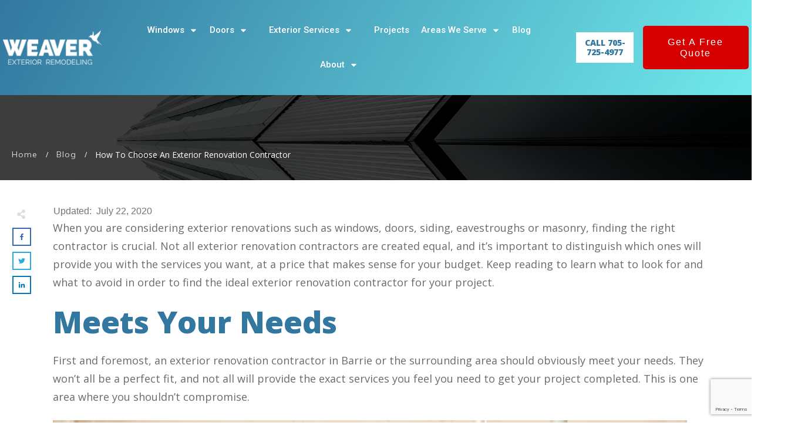

--- FILE ---
content_type: text/html; charset=UTF-8
request_url: https://weaverexterior.ca/how-to-choose-an-exterior-renovation-contractor/
body_size: 52594
content:
<!doctype html>
<html lang="en-US" prefix="og: https://ogp.me/ns#" >
	<head>
		<link rel="profile" href="https://gmpg.org/xfn/11">
		<meta charset="UTF-8">
		<meta name="viewport" content="width=device-width, initial-scale=1">

				<script type="text/javascript">
			window.flatStyles = window.flatStyles || ''

			window.lightspeedOptimizeStylesheet = function () {
				const currentStylesheet = document.querySelector( '.tcb-lightspeed-style:not([data-ls-optimized])' )

				if ( currentStylesheet ) {
					try {
						if ( currentStylesheet.sheet && currentStylesheet.sheet.cssRules ) {
							if ( window.flatStyles ) {
								if ( this.optimizing ) {
									setTimeout( window.lightspeedOptimizeStylesheet.bind( this ), 24 )
								} else {
									this.optimizing = true;

									let rulesIndex = 0;

									while ( rulesIndex < currentStylesheet.sheet.cssRules.length ) {
										const rule = currentStylesheet.sheet.cssRules[ rulesIndex ]
										/* remove rules that already exist in the page */
										if ( rule.type === CSSRule.STYLE_RULE && window.flatStyles.includes( `${rule.selectorText}{` ) ) {
											currentStylesheet.sheet.deleteRule( rulesIndex )
										} else {
											rulesIndex ++
										}
									}
									/* optimize, mark it such, move to the next file, append the styles we have until now */
									currentStylesheet.setAttribute( 'data-ls-optimized', '1' )

									window.flatStyles += currentStylesheet.innerHTML

									this.optimizing = false
								}
							} else {
								window.flatStyles = currentStylesheet.innerHTML
								currentStylesheet.setAttribute( 'data-ls-optimized', '1' )
							}
						}
					} catch ( error ) {
						console.warn( error )
					}

					if ( currentStylesheet.parentElement.tagName !== 'HEAD' ) {
						/* always make sure that those styles end up in the head */
						const stylesheetID = currentStylesheet.id;
						/**
						 * make sure that there is only one copy of the css
						 * e.g display CSS
						 */
						if ( ( ! stylesheetID || ( stylesheetID && ! document.querySelector( `head #${stylesheetID}` ) ) ) ) {
							document.head.prepend( currentStylesheet )
						} else {
							currentStylesheet.remove();
						}
					}
				}
			}

			window.lightspeedOptimizeFlat = function ( styleSheetElement ) {
				if ( document.querySelectorAll( 'link[href*="thrive_flat.css"]' ).length > 1 ) {
					/* disable this flat if we already have one */
					styleSheetElement.setAttribute( 'disabled', true )
				} else {
					/* if this is the first one, make sure he's in head */
					if ( styleSheetElement.parentElement.tagName !== 'HEAD' ) {
						document.head.append( styleSheetElement )
					}
				}
			}
		</script>
		<link rel='stylesheet' id='tcb-style-base-thrive_template-506704'  href='//weaverexterior.ca/wp-content/uploads/thrive/tcb-base-css-506704-1747232322.css' type='text/css' media='all' /><style type="text/css" id="tcb-style-template-thrive_template-506704"  onLoad="typeof window.lightspeedOptimizeStylesheet === 'function' && window.lightspeedOptimizeStylesheet()" class="tcb-lightspeed-style">@media (min-width: 300px){.tve-theme-506704 #wrapper{--header-background-width: 100%;--footer-background-width: 100%;--top-background-width: 100%;--bottom-background-width: 100%;}.tve-theme-506704 .main-container{padding: 20px 10px !important;}.tve-theme-506704 .sidebar-section .section-background{border: 1px solid rgba(0,0,0,0.12);background-color: transparent !important;}:not(#tve) .tve-theme-506704 .sidebar-section [data-css="tve-u-16ed189a0b8"]{letter-spacing: 3px;--tcb-applied-color: var$(--tcb-skin-color-3);font-size: 11px !important;text-transform: uppercase !important;font-weight: var(--g-bold-weight,bold) !important;color: rgb(5,5,65) !important;padding-top: 0px !important;margin-top: 0px !important;padding-bottom: 20px !important;margin-bottom: 0px !important;}.tve-theme-506704 .sidebar-section [data-css="tve-u-16ed18b1f3e"]{margin-top: 0px !important;padding: 0px !important;margin-bottom: 0px !important;}.tve-theme-506704 .sidebar-section .section-content{padding: 20px !important;}.tve-theme-506704 .sidebar-section [data-css="tve-u-16ed18f1172"]{min-height: 52px;--tve-color: var(--tcb-skin-color-5);padding: 0px !important;margin-bottom: 30px !important;margin-right: 0px !important;}:not(#tve) .tve-theme-506704 .sidebar-section [data-css="tve-u-170147930c0"]{letter-spacing: 3px;--tcb-applied-color: var$(--tcb-skin-color-3);font-size: 11px !important;text-transform: uppercase !important;font-weight: var(--g-bold-weight,bold) !important;color: rgb(5,5,65) !important;padding-top: 0px !important;margin-top: 0px !important;padding-bottom: 20px !important;margin-bottom: 0px !important;}:not(#tve) .tve-theme-506704 .sidebar-section [data-css="tve-u-17014793f17"]{letter-spacing: 3px;--tcb-applied-color: var$(--tcb-skin-color-3);font-size: 11px !important;text-transform: uppercase !important;font-weight: var(--g-bold-weight,bold) !important;color: rgb(5,5,65) !important;padding-top: 0px !important;margin-top: 0px !important;padding-bottom: 20px !important;margin-bottom: 0px !important;}:not(#tve) .tve-theme-506704 .sidebar-section [data-css="tve-u-170147953de"]{letter-spacing: 3px;--tcb-applied-color: var$(--tcb-skin-color-3);font-size: 11px !important;text-transform: uppercase !important;font-weight: var(--g-bold-weight,bold) !important;color: rgb(5,5,65) !important;padding-top: 1px !important;margin-top: 0px !important;padding-bottom: 20px !important;margin-bottom: 0px !important;}.tve-theme-506704 .sidebar-section [data-css="tve-u-16ed18f1172"] .thrive-dynamic-styled-list-item{margin-bottom: 10px !important;margin-right: 15px !important;padding-bottom: 0px !important;margin-left: 0px !important;}:not(#tve) .tve-theme-506704 .sidebar-section [data-css="tve-u-16ed18f1172"] p,:not(#tve) .tve-theme-506704 .sidebar-section [data-css="tve-u-16ed18f1172"] li,:not(#tve) .tve-theme-506704 .sidebar-section [data-css="tve-u-16ed18f1172"] blockquote,:not(#tve) .tve-theme-506704 .sidebar-section [data-css="tve-u-16ed18f1172"] address,:not(#tve) .tve-theme-506704 .sidebar-section [data-css="tve-u-16ed18f1172"] .tcb-plain-text,:not(#tve) .tve-theme-506704 .sidebar-section [data-css="tve-u-16ed18f1172"] label,:not(#tve) .tve-theme-506704 .sidebar-section [data-css="tve-u-16ed18f1172"] h1,:not(#tve) .tve-theme-506704 .sidebar-section [data-css="tve-u-16ed18f1172"] h2,:not(#tve) .tve-theme-506704 .sidebar-section [data-css="tve-u-16ed18f1172"] h3,:not(#tve) .tve-theme-506704 .sidebar-section [data-css="tve-u-16ed18f1172"] h4,:not(#tve) .tve-theme-506704 .sidebar-section [data-css="tve-u-16ed18f1172"] h5,:not(#tve) .tve-theme-506704 .sidebar-section [data-css="tve-u-16ed18f1172"] h6{color: var(--tve-color,var(--tcb-skin-color-5));--tcb-applied-color: var$(--tcb-skin-color-5);}.tve-theme-506704 .sidebar-section [data-css="tve-u-1702012ffdb"] .thrive-dynamic-styled-list-item{--tve-line-height: 1.5em;margin-right: 8px !important;padding: 8px !important;margin-bottom: 8px !important;background-color: var(--tcb-skin-color-9) !important;margin-left: 0px !important;}:not(#tve) .tve-theme-506704 .sidebar-section [data-css="tve-u-1702012ffdb"] p,:not(#tve) .tve-theme-506704 .sidebar-section [data-css="tve-u-1702012ffdb"] li,:not(#tve) .tve-theme-506704 .sidebar-section [data-css="tve-u-1702012ffdb"] blockquote,:not(#tve) .tve-theme-506704 .sidebar-section [data-css="tve-u-1702012ffdb"] address,:not(#tve) .tve-theme-506704 .sidebar-section [data-css="tve-u-1702012ffdb"] .tcb-plain-text,:not(#tve) .tve-theme-506704 .sidebar-section [data-css="tve-u-1702012ffdb"] label,:not(#tve) .tve-theme-506704 .sidebar-section [data-css="tve-u-1702012ffdb"] h1,:not(#tve) .tve-theme-506704 .sidebar-section [data-css="tve-u-1702012ffdb"] h2,:not(#tve) .tve-theme-506704 .sidebar-section [data-css="tve-u-1702012ffdb"] h3,:not(#tve) .tve-theme-506704 .sidebar-section [data-css="tve-u-1702012ffdb"] h4,:not(#tve) .tve-theme-506704 .sidebar-section [data-css="tve-u-1702012ffdb"] h5,:not(#tve) .tve-theme-506704 .sidebar-section [data-css="tve-u-1702012ffdb"] h6{color: var(--tve-color,var(--tcb-skin-color-4));--tcb-applied-color: var$(--tcb-skin-color-4);}.tve-theme-506704 .sidebar-section [data-css="tve-u-1702012ffdb"]{--tve-color: var(--tcb-skin-color-4);--tve-letter-spacing: 1px;--tve-font-size: 14px;padding: 0px !important;margin-bottom: 30px !important;}.tve-theme-506704 .sidebar-section [data-css="tve-u-1702012ffdb"] p,.tve-theme-506704 .sidebar-section [data-css="tve-u-1702012ffdb"] li,.tve-theme-506704 .sidebar-section [data-css="tve-u-1702012ffdb"] blockquote,.tve-theme-506704 .sidebar-section [data-css="tve-u-1702012ffdb"] address,.tve-theme-506704 .sidebar-section [data-css="tve-u-1702012ffdb"] .tcb-plain-text,.tve-theme-506704 .sidebar-section [data-css="tve-u-1702012ffdb"] label{letter-spacing: var(--tve-letter-spacing,1px);}:not(#tve) .tve-theme-506704 .sidebar-section [data-css="tve-u-1702012ffdb"] p,:not(#tve) .tve-theme-506704 .sidebar-section [data-css="tve-u-1702012ffdb"] li,:not(#tve) .tve-theme-506704 .sidebar-section [data-css="tve-u-1702012ffdb"] blockquote,:not(#tve) .tve-theme-506704 .sidebar-section [data-css="tve-u-1702012ffdb"] address,:not(#tve) .tve-theme-506704 .sidebar-section [data-css="tve-u-1702012ffdb"] .tcb-plain-text,:not(#tve) .tve-theme-506704 .sidebar-section [data-css="tve-u-1702012ffdb"] label{font-size: var(--tve-font-size,14px);}.tve-theme-506704 .sidebar-section [data-css="tve-u-17058acd17f"]{margin-top: 0px !important;padding: 0px !important;margin-bottom: 0px !important;}.tve-theme-506704 .sidebar-section [data-css="tve-u-17058ae1863"]{margin-top: 0px !important;padding: 0px !important;margin-bottom: 0px !important;}.tve-theme-506704 .sidebar-section [data-css="tve-u-17058ae7cbc"]{margin-top: 0px !important;padding: 0px !important;margin-bottom: 0px !important;}:not(#tve) .tve-theme-506704 .sidebar-section [data-css="tve-u-1702012ffdb"] .thrive-dynamic-styled-list-item p,:not(#tve) .tve-theme-506704 .sidebar-section [data-css="tve-u-1702012ffdb"] .thrive-dynamic-styled-list-item li,:not(#tve) .tve-theme-506704 .sidebar-section [data-css="tve-u-1702012ffdb"] .thrive-dynamic-styled-list-item blockquote,:not(#tve) .tve-theme-506704 .sidebar-section [data-css="tve-u-1702012ffdb"] .thrive-dynamic-styled-list-item address,:not(#tve) .tve-theme-506704 .sidebar-section [data-css="tve-u-1702012ffdb"] .thrive-dynamic-styled-list-item .tcb-plain-text,:not(#tve) .tve-theme-506704 .sidebar-section [data-css="tve-u-1702012ffdb"] .thrive-dynamic-styled-list-item label{line-height: var(--tve-line-height,1.5em);}.tve-theme-506704 .sidebar-section [data-css="tve-u-17086f6ff41"] .thrive-dynamic-styled-list-item{--tve-line-height: 1.5em;margin-right: 8px !important;padding: 8px !important;margin-bottom: 8px !important;background-color: var(--tcb-skin-color-9) !important;margin-left: 0px !important;}:not(#tve) .tve-theme-506704 .sidebar-section [data-css="tve-u-17086f6ff41"] p,:not(#tve) .tve-theme-506704 .sidebar-section [data-css="tve-u-17086f6ff41"] li,:not(#tve) .tve-theme-506704 .sidebar-section [data-css="tve-u-17086f6ff41"] blockquote,:not(#tve) .tve-theme-506704 .sidebar-section [data-css="tve-u-17086f6ff41"] address,:not(#tve) .tve-theme-506704 .sidebar-section [data-css="tve-u-17086f6ff41"] .tcb-plain-text,:not(#tve) .tve-theme-506704 .sidebar-section [data-css="tve-u-17086f6ff41"] label,:not(#tve) .tve-theme-506704 .sidebar-section [data-css="tve-u-17086f6ff41"] h1,:not(#tve) .tve-theme-506704 .sidebar-section [data-css="tve-u-17086f6ff41"] h2,:not(#tve) .tve-theme-506704 .sidebar-section [data-css="tve-u-17086f6ff41"] h3,:not(#tve) .tve-theme-506704 .sidebar-section [data-css="tve-u-17086f6ff41"] h4,:not(#tve) .tve-theme-506704 .sidebar-section [data-css="tve-u-17086f6ff41"] h5,:not(#tve) .tve-theme-506704 .sidebar-section [data-css="tve-u-17086f6ff41"] h6{color: var(--tve-color,var(--tcb-skin-color-4));--tcb-applied-color: var$(--tcb-skin-color-4);}.tve-theme-506704 .sidebar-section [data-css="tve-u-17086f6ff41"]{--tve-color: var(--tcb-skin-color-4);--tve-letter-spacing: 1px;--tve-font-size: 14px;padding: 0px !important;margin-bottom: 30px !important;}.tve-theme-506704 .sidebar-section [data-css="tve-u-17086f6ff41"] p,.tve-theme-506704 .sidebar-section [data-css="tve-u-17086f6ff41"] li,.tve-theme-506704 .sidebar-section [data-css="tve-u-17086f6ff41"] blockquote,.tve-theme-506704 .sidebar-section [data-css="tve-u-17086f6ff41"] address,.tve-theme-506704 .sidebar-section [data-css="tve-u-17086f6ff41"] .tcb-plain-text,.tve-theme-506704 .sidebar-section [data-css="tve-u-17086f6ff41"] label{letter-spacing: var(--tve-letter-spacing,1px);}:not(#tve) .tve-theme-506704 .sidebar-section [data-css="tve-u-17086f6ff41"] p,:not(#tve) .tve-theme-506704 .sidebar-section [data-css="tve-u-17086f6ff41"] li,:not(#tve) .tve-theme-506704 .sidebar-section [data-css="tve-u-17086f6ff41"] blockquote,:not(#tve) .tve-theme-506704 .sidebar-section [data-css="tve-u-17086f6ff41"] address,:not(#tve) .tve-theme-506704 .sidebar-section [data-css="tve-u-17086f6ff41"] .tcb-plain-text,:not(#tve) .tve-theme-506704 .sidebar-section [data-css="tve-u-17086f6ff41"] label{font-size: var(--tve-font-size,14px);}:not(#tve) .tve-theme-506704 .sidebar-section [data-css="tve-u-17086f6ff41"] .thrive-dynamic-styled-list-item p,:not(#tve) .tve-theme-506704 .sidebar-section [data-css="tve-u-17086f6ff41"] .thrive-dynamic-styled-list-item li,:not(#tve) .tve-theme-506704 .sidebar-section [data-css="tve-u-17086f6ff41"] .thrive-dynamic-styled-list-item blockquote,:not(#tve) .tve-theme-506704 .sidebar-section [data-css="tve-u-17086f6ff41"] .thrive-dynamic-styled-list-item address,:not(#tve) .tve-theme-506704 .sidebar-section [data-css="tve-u-17086f6ff41"] .thrive-dynamic-styled-list-item .tcb-plain-text,:not(#tve) .tve-theme-506704 .sidebar-section [data-css="tve-u-17086f6ff41"] .thrive-dynamic-styled-list-item label{line-height: var(--tve-line-height,1.5em);}.tve-theme-506704 .sidebar-section [data-css="tve-u-170a019c392"] .thrive-dynamic-styled-list-item{--tve-line-height: 1.5em;margin-right: 8px !important;padding: 8px !important;margin-bottom: 8px !important;background-color: var(--tcb-skin-color-9) !important;margin-left: 0px !important;}:not(#tve) .tve-theme-506704 .sidebar-section [data-css="tve-u-170a019c392"] p,:not(#tve) .tve-theme-506704 .sidebar-section [data-css="tve-u-170a019c392"] li,:not(#tve) .tve-theme-506704 .sidebar-section [data-css="tve-u-170a019c392"] blockquote,:not(#tve) .tve-theme-506704 .sidebar-section [data-css="tve-u-170a019c392"] address,:not(#tve) .tve-theme-506704 .sidebar-section [data-css="tve-u-170a019c392"] .tcb-plain-text,:not(#tve) .tve-theme-506704 .sidebar-section [data-css="tve-u-170a019c392"] label,:not(#tve) .tve-theme-506704 .sidebar-section [data-css="tve-u-170a019c392"] h1,:not(#tve) .tve-theme-506704 .sidebar-section [data-css="tve-u-170a019c392"] h2,:not(#tve) .tve-theme-506704 .sidebar-section [data-css="tve-u-170a019c392"] h3,:not(#tve) .tve-theme-506704 .sidebar-section [data-css="tve-u-170a019c392"] h4,:not(#tve) .tve-theme-506704 .sidebar-section [data-css="tve-u-170a019c392"] h5,:not(#tve) .tve-theme-506704 .sidebar-section [data-css="tve-u-170a019c392"] h6{color: var(--tve-color,var(--tcb-skin-color-4));--tcb-applied-color: var$(--tcb-skin-color-4);}.tve-theme-506704 .sidebar-section [data-css="tve-u-170a019c392"]{--tve-color: var(--tcb-skin-color-4);--tve-letter-spacing: 1px;--tve-font-size: 14px;padding: 0px !important;margin-bottom: 30px !important;}.tve-theme-506704 .sidebar-section [data-css="tve-u-170a019c392"] p,.tve-theme-506704 .sidebar-section [data-css="tve-u-170a019c392"] li,.tve-theme-506704 .sidebar-section [data-css="tve-u-170a019c392"] blockquote,.tve-theme-506704 .sidebar-section [data-css="tve-u-170a019c392"] address,.tve-theme-506704 .sidebar-section [data-css="tve-u-170a019c392"] .tcb-plain-text,.tve-theme-506704 .sidebar-section [data-css="tve-u-170a019c392"] label{letter-spacing: var(--tve-letter-spacing,1px);}:not(#tve) .tve-theme-506704 .sidebar-section [data-css="tve-u-170a019c392"] p,:not(#tve) .tve-theme-506704 .sidebar-section [data-css="tve-u-170a019c392"] li,:not(#tve) .tve-theme-506704 .sidebar-section [data-css="tve-u-170a019c392"] blockquote,:not(#tve) .tve-theme-506704 .sidebar-section [data-css="tve-u-170a019c392"] address,:not(#tve) .tve-theme-506704 .sidebar-section [data-css="tve-u-170a019c392"] .tcb-plain-text,:not(#tve) .tve-theme-506704 .sidebar-section [data-css="tve-u-170a019c392"] label{font-size: var(--tve-font-size,14px);}:not(#tve) .tve-theme-506704 .sidebar-section [data-css="tve-u-170a019c392"] .thrive-dynamic-styled-list-item p,:not(#tve) .tve-theme-506704 .sidebar-section [data-css="tve-u-170a019c392"] .thrive-dynamic-styled-list-item li,:not(#tve) .tve-theme-506704 .sidebar-section [data-css="tve-u-170a019c392"] .thrive-dynamic-styled-list-item blockquote,:not(#tve) .tve-theme-506704 .sidebar-section [data-css="tve-u-170a019c392"] .thrive-dynamic-styled-list-item address,:not(#tve) .tve-theme-506704 .sidebar-section [data-css="tve-u-170a019c392"] .thrive-dynamic-styled-list-item .tcb-plain-text,:not(#tve) .tve-theme-506704 .sidebar-section [data-css="tve-u-170a019c392"] .thrive-dynamic-styled-list-item label{line-height: var(--tve-line-height,1.5em);}.tve-theme-506704 .sidebar-section{margin: 0px !important;}.tve-theme-506704 .content-section [data-css="tve-u-16ec5d248bb"]{left: 0px;padding: 0px !important;margin-top: 0px !important;margin-bottom: 0px !important;}.tve-theme-506704 .content-section{margin-top: 0px !important;}.tve-theme-506704 .content-section .section-content{--g-regular-weight: 400;--g-bold-weight: 800;padding: 20px 40px 20px 80px !important;}.tve-theme-506704 .content-section .thrv-divider[data-css="tve-u-16ec5fddeba"] .tve_sep{border-width: 1px !important;border-color: rgba(0,0,0,0.06) !important;}.tve-theme-506704 .content-section [data-css="tve-u-16ec6330c3d"]{display: inline-block;padding: 0px !important;}:not(#tve) .tve-theme-506704 .content-section [data-css="tve-u-16ec63322d0"]{letter-spacing: 1px;text-transform: uppercase !important;font-weight: var(--g-bold-weight,bold) !important;font-size: 14px !important;padding-bottom: 0px !important;margin-bottom: 0px !important;padding-top: 0px !important;margin-top: 0px !important;}:not(#tve) .tve-theme-506704 .content-section [data-css="tve-u-16ec63492a5"]{--tcb-applied-color: rgb(153,153,153);letter-spacing: 1px;text-transform: none !important;font-weight: var(--g-regular-weight,normal) !important;font-size: 14px !important;padding-bottom: 0px !important;margin-bottom: 0px !important;color: rgb(153,153,153) !important;padding-top: 0px !important;margin-top: 0px !important;}.tve-theme-506704 .content-section [data-css="tve-u-16ec634b5e1"]{display: inline-block;padding: 0px !important;margin-right: 15px !important;}.tve-theme-506704 .content-section [data-css="tve-u-16ec635199f"]{--tcb-applied-color: rgb(153,153,153);}.tve-theme-506704 .content-section [data-css="tve-u-16ec5fddeba"]{padding-top: 15px !important;padding-bottom: 12px !important;}.tve-theme-506704 .content-section .tcb-post-list[data-css="tve-u-16ecb5f152b"] .post-wrapper.thrv_wrapper{width: calc(50% - 10px);}.tve-theme-506704 .content-section [data-css="tve-u-16ecb5f152b"].tcb-post-list .post-wrapper{border-bottom: 1px solid rgba(0,0,0,0);padding-bottom: 20px !important;}.tve-theme-506704 .content-section [data-css="tve-u-16ecb5f152b"].tcb-post-list [data-css="tve-u-16ecb5f1530"]{--g-regular-weight: 400;--g-bold-weight: 600;margin-bottom: 0px !important;margin-top: 0px !important;}.tve-theme-506704 .content-section [data-css="tve-u-16ecb5f152b"].tcb-post-list [data-css="tve-u-16ecb5f152e"]{background-image: url("https://weaverexterior.ca/wp-content/uploads/thrive-theme/images/Featured_img_1_03-10.jpg?dynamic_featured=1&size=large") !important;background-size: cover !important;background-position: 50% 50% !important;background-attachment: scroll !important;background-repeat: no-repeat !important;}.tve-theme-506704 .content-section [data-css="tve-u-16ecb5f152b"].tcb-post-list [data-css="tve-u-16ecb5f152d"]{margin-top: 0px !important;margin-bottom: 8px !important;}.tve-theme-506704 .content-section [data-css="tve-u-16ecb5f152b"].tcb-post-list .thrv-content-box [data-css="tve-u-16ecb5f152f"]{min-height: 124px;}.tve-theme-506704 .content-section [data-css="tve-u-16ecb5f152b"].tcb-post-list .tcb-post-title[data-css="tve-u-16ecb5f1530"] a,.tve-theme-506704 .content-section [data-css="tve-u-16ecb5f152b"].tcb-post-list .tcb-post-title[data-css="tve-u-16ecb5f1530"]{--tcb-applied-color: var$(--tcb-skin-color-4);font-weight: 600 !important;font-family: Literata !important;color: var(--tcb-skin-color-4) !important;font-size: 18px !important;}.tve-theme-506704 .content-section .tcb-post-list[data-css="tve-u-16ecb5f152b"] .post-wrapper.thrv_wrapper:not(:nth-child(n+3)){margin-top: 0px !important;}.tve-theme-506704 .content-section .tcb-post-list[data-css="tve-u-16ecb5f152b"] .post-wrapper.thrv_wrapper:not(:nth-child(2n)){margin-right: 20px !important;}.tve-theme-506704 .content-section .tcb-post-list[data-css="tve-u-16ecb5f152b"] .post-wrapper.thrv_wrapper:nth-child(2n){margin-right: 0px !important;}.tve-theme-506704 .content-section .thrv-divider[data-css="tve-u-16ecb61f672"] .tve_sep{border-width: 1px !important;border-color: rgba(0,0,0,0.06) !important;}.tve-theme-506704 .content-section [data-css="tve-u-16ecb61f672"]{padding-top: 15px !important;padding-bottom: 15px !important;margin-bottom: 30px !important;}.tve-theme-506704 .content-section [data-css="tve-u-16ecb5f152b"]{margin-bottom: 60px !important;}.tve-theme-506704 .content-section [data-css="tve-u-170199bd58e"] .tve_social_items{font-size: 10px !important;}.tve-theme-506704 .content-section [data-css="tve-u-170199bd58e"]{top: 0px;left: 0px;float: none;margin: 0px auto !important;padding-left: 1px !important;}:not(#tve) .tve-theme-506704 .content-section [data-css="tve-u-170199ce799"]{padding-bottom: 0px !important;margin-bottom: 0px !important;}.tve-theme-506704 .content-section [data-css="tve-u-170199bd58e"] .tve_social_items .tve_s_item{margin-bottom: 10px;display: table;}.tve-theme-506704 .content-section [data-css="tve-u-170199f5045"]{font-size: 16px;top: 0px;left: 0px;width: 16px;height: 16px;--tcb-local-color-icon: rgb(221,221,221);--tcb-local-color-var: rgb(221,221,221);--tve-icon-size: 16px;margin: 0px 0px 9px 8px !important;}:not(#tve) .tve-theme-506704 .content-section [data-css="tve-u-170199f5045"] > :first-child{color: rgb(221,221,221);}.tve-theme-506704 .content-section [data-css="tve-u-17019a634b0"]{float: left;z-index: 3;top: 30px;left: 10px;padding: 0px !important;margin: 0px !important;position: absolute !important;}.tve-theme-506704 .content-section [data-css="tve-u-1735d4a746c"]{float: none;margin-left: auto !important;margin-right: auto !important;}.tve-theme-506704 .content-section [data-css="tve-u-1746cd1557a"]{float: none;margin: 0px auto !important;}.tve-theme-506704 .content-section [data-css="tve-u-1746cd1557b"]{padding-top: 0px !important;padding-bottom: 0px !important;}.tve-theme-506704 .content-section [data-css="tve-u-1746cd1557c"]{padding-left: 0px !important;padding-right: 0px !important;}.tve-theme-506704 .content-section [data-css="tve-u-1746cd15580"]{padding-left: 0px !important;padding-right: 0px !important;}.tve-theme-506704 .content-section [data-css="tve-u-1746cd1557b"] > .tcb-flex-col > .tcb-col{justify-content: center;}.tve-theme-506704 .content-section [data-css="tve-u-1746cd1557e"] .tcb-button-link{letter-spacing: var(--tve-letter-spacing,2px);border-radius: 0px;overflow: hidden;background-image: none !important;--tve-applied-background-image: none !important;padding: 12px !important;background-color: transparent !important;--tve-applied-background-color: transparent !important;}.tve-theme-506704 .content-section [data-css="tve-u-1746cd1557e"] .tcb-button-link span{color: rgb(255,255,255);--tcb-applied-color: #fff;}:not(#tve) .tve-theme-506704 .content-section [data-css="tve-u-1746cd1557e"] .tcb-button-link{font-size: var(--tve-font-size,16px) !important;}.tve-theme-506704 .content-section [data-css="tve-u-1746cd1557e"]{--tve-font-size: 16px;--tcb-local-color-62516: var(--tcb-local-color-49806);--tve-color: rgb(144,150,175);--tve-applied---tve-color: rgb(144,150,175);--tve-letter-spacing: 2px;float: left;z-index: 3;position: relative;display: block;--tcb-local-color-49806: var(--tcb-skin-color-0);--tcb-local-color-3a0f6: rgb(238,242,247);min-width: 150px;margin: 0px auto !important;}:not(#tve) .tve-theme-506704 .content-section [data-css="tve-u-1746cd1557e"] .tcb-button-link span{color: var(--tve-color,rgb(144,150,175));--tve-applied-color: var$(--tve-color,rgb(144,150,175));--tcb-applied-color: rgb(144,150,175);}.tve-theme-506704 .content-section [data-css="tve-u-1746cd1557f"]{--tcb-local-color-icon: rgb(144,150,175);--tcb-local-color-var: rgb(144,150,175);--tve-icon-size: 14px;font-size: 14px;width: 14px;height: 14px;border: 1px solid rgb(222,222,222);--tve-applied-border: 1px solid rgb(222,222,222);border-radius: 5px;overflow: hidden;padding: 5px !important;}.tve-theme-506704 .content-section [data-css="tve-u-1746cd15582"] .tcb-button-link{letter-spacing: var(--tve-letter-spacing,2px);border-radius: 0px;overflow: hidden;background-image: none !important;--tve-applied-background-image: none !important;padding: 12px !important;background-color: transparent !important;--tve-applied-background-color: transparent !important;}.tve-theme-506704 .content-section [data-css="tve-u-1746cd15582"] .tcb-button-link span{color: rgb(255,255,255);--tcb-applied-color: #fff;}:not(#tve) .tve-theme-506704 .content-section [data-css="tve-u-1746cd15582"] .tcb-button-link{font-size: var(--tve-font-size,16px) !important;}.tve-theme-506704 .content-section [data-css="tve-u-1746cd15582"]{--tve-font-size: 16px;--tcb-local-color-62516: var(--tcb-local-color-49806);--tve-color: rgb(144,150,175);--tve-applied---tve-color: rgb(144,150,175);--tve-letter-spacing: 2px;float: right;z-index: 3;position: relative;display: block;--tcb-local-color-49806: var(--tcb-skin-color-0);--tcb-local-color-3a0f6: rgb(238,242,247);min-width: 150px;margin: 0px auto !important;}:not(#tve) .tve-theme-506704 .content-section [data-css="tve-u-1746cd15582"] .tcb-button-link span{color: var(--tve-color,rgb(144,150,175));--tve-applied-color: var$(--tve-color,rgb(144,150,175));--tcb-applied-color: rgb(144,150,175);}.tve-theme-506704 .content-section [data-css="tve-u-1746cd15583"]{--tcb-local-color-icon: rgb(144,150,175);--tcb-local-color-var: rgb(144,150,175);--tve-icon-size: 14px;font-size: 14px;width: 14px;height: 14px;border: 1px solid rgb(222,222,222);--tve-applied-border: 1px solid rgb(222,222,222);border-radius: 5px;overflow: hidden;padding: 5px !important;}.tve-theme-506704 .content-section .tcb-post-list[data-css="tve-u-16ecb5f152b"] .post-wrapper.thrv_wrapper:nth-child(n+3){margin-top: 20px !important;}:not(#layout) .tve-theme-506704 #wrapper{--layout-content-width: 100%;--layout-background-width: 100%;}:not(#tve) .tve-theme-506704 .content-section [data-css="tve-u-188b49c71b7"]{color: rgb(112,116,118) !important;--tcb-applied-color: rgb(112,116,118) !important;--tve-applied-color: rgb(112,116,118) !important;}.tve-theme-506704 .thrive-progress-bar{--bar-height: 7px;}.tve-theme-506704 .top-section .section-background{background-color: transparent !important;background-image: linear-gradient(rgba(0,0,0,0.75),rgba(0,0,0,0.75)),url("https://weaverexterior.ca/wp-content/uploads/thrive-theme/images/All-archives_banner-7-2.jpg") !important;background-size: auto,cover !important;background-position: 50% 50%,50% 50% !important;background-attachment: scroll,scroll !important;background-repeat: no-repeat,no-repeat !important;}.tve-theme-506704 .top-section .section-content p,.tve-theme-506704 .top-section .section-content li,.tve-theme-506704 .top-section .section-content label,.tve-theme-506704 .top-section .section-content .tcb-plain-text{color: rgb(255,255,255);--tcb-applied-color: rgb(255,255,255);}.tve-theme-506704 .top-section [data-css="tve-u-16efe7da179"] .thrive-breadcrumb-path a{--tcb-applied-color: rgba(255,255,255,0.8);font-family: var(--tve-font-family,Muli);font-size: var(--tve-font-size,14px) !important;letter-spacing: 1px !important;color: rgba(255,255,255,0.8) !important;font-weight: var(--tve-font-weight,var(--g-regular-weight,normal) ) !important;}:not(#tve) .tve-theme-506704 .top-section [data-css="tve-u-16efe7da179"] .thrive-breadcrumb-path:hover a{color: var(--tve-color,rgb(255,255,255)) !important;--tcb-applied-color: rgb(255,255,255) !important;text-decoration: var(--tve-text-decoration,none ) !important;}.tve-theme-506704 .top-section .section-content{justify-content: flex-end;display: flex;flex-direction: column;padding: 15px 20px !important;min-height: 145px !important;}.tve-theme-506704 .top-section .thrive-breadcrumbs{margin: 0px !important;padding-top: 0px !important;padding-bottom: 0px !important;}.tve-theme-506704 .top-section [data-css="tve-u-16efe7da179"] .thrive-breadcrumb-path{--tve-font-weight: var(--g-regular-weight,normal);--tve-font-family: Muli;--g-regular-weight: 400;--g-bold-weight: 600;--tve-font-size: 14px;}:not(#tve) .tve-theme-506704 .top-section [data-css="tve-u-16efe7da179"] .thrive-breadcrumb-separator{font-size: 12px !important;width: 12px !important;height: 12px !important;}.tve-theme-506704 .top-section [data-css="tve-u-16efe7da179"] .thrive-breadcrumb-leaf span{font-size: var(--tve-font-size,14px) !important;}.tve-theme-506704 .top-section [data-css="tve-u-16efe7da179"] .thrive-breadcrumb-leaf{--tve-font-size: 14px;}:not(#tve) .tve-theme-506704 .top-section [data-css="tve-u-16efe7da179"] .thrive-breadcrumb-path:hover{--tve-text-decoration: none !important;--tve-color: rgb(255,255,255) !important;}.thrive-section-506697 .section-background{background-image: none !important;background-color: rgb(247,247,247) !important;}.thrive-section-506697 .section-content{justify-content: center;display: flex;flex-direction: column;min-height: 1px !important;padding: 40px 20px 70px !important;}.thrive-section-506697 [data-css="tve-u-16eccd9c6d3"]{padding: 0px !important;margin-bottom: 20px !important;}:not(#tve) .thrive-section-506697 [data-css="tve-u-17077fe1f03"]{padding-bottom: 0px !important;margin-bottom: 0px !important;}:not(#tve) .thrive-section-506697 [data-css="tve-u-174678db7ee"]{letter-spacing: 1px;font-size: 12px !important;color: rgb(204,204,204) !important;--tcb-applied-color:rgb(204,204,204) !important;--tve-applied-color:rgb(204,204,204) !important;}.thrive-section-506697 [data-css="tve-u-174678db7ee"]{line-height: 1.2em !important;}.thrive-section-506697 [data-css="tve-u-174678db7e8"]{margin-top: 0px !important;margin-bottom: 0px !important;}.thrive-section-506697 [data-css="tve-u-174678db7ea"]{max-width: 34.4%;}.thrive-section-506697 [data-css="tve-u-174678db7ed"]{max-width: 65.6%;}.thrive-section-506697 [data-css="tve-u-174678db7e9"] > .tcb-flex-col{padding-left: 30px;}.thrive-section-506697 [data-css="tve-u-174678db7e9"]{margin-left: -30px;}.thrive-section-506697 [data-css="tve-u-174678db7ef"]::after{clear: both;}.thrive-section-506697 [data-css="tve-u-174678db8d9"]{--tcb-local-color-bec10:var(--tcb-local-color-c84a5);--form-color:--tcb-skin-color-4;float: none;--tcb-local-color-c84a5:var(--tcb-skin-color-4);margin-left: auto !important;margin-right: auto !important;}:not(#tve) .thrive-section-506697 #lg-kes89ntk .tve_lg_regular_input:not(.tcb-excluded-from-group-item) input,:not(#tve) .thrive-section-506697 #lg-kes89ntk .tve_lg_regular_input:not(.tcb-excluded-from-group-item) textarea{border-top: none;border-right: none;border-bottom: 1px solid rgba(0,0,0,0.08);border-left: none;border-image: initial;--tve-applied-border:none;border-radius: 0px;overflow: hidden;background-image: none !important;--tve-applied-background-image:none !important;background-color: rgb(255,255,255) !important;--tve-applied-background-color:rgb(255,255,255) !important;padding: 12px !important;}:not(#tve) .thrive-section-506697 #lg-kes89ntk .tve_lg_regular_input:not(.tcb-excluded-from-group-item) input,:not(#tve) .thrive-section-506697 #lg-kes89ntk .tve_lg_regular_input:not(.tcb-excluded-from-group-item) textarea,:not(#tve) .thrive-section-506697 #lg-kes89ntk .tve_lg_regular_input:not(.tcb-excluded-from-group-item) ::placeholder{font-weight: var(--tve-font-weight,var(--g-regular-weight,normal));font-family: var(--tve-font-family,Arial,Helvetica,sans-serif);font-size: var(--tve-font-size,14px);line-height: var(--tve-line-height,1.8em);--tcb-applied-color:rgba(0,0,0,0.5);color: var(--tve-color,rgba(0,0,0,0.5)) !important;--tve-applied-color:var$(--tve-color,rgba(0,0,0,0.5)) !important;}.thrive-section-506697 #lg-kes89ntk .tve_lg_regular_input:not(.tcb-excluded-from-group-item){--tve-font-weight:var(--g-regular-weight,normal);--tve-font-family:Arial,Helvetica,sans-serif;--tve-font-size:14px;--tve-line-height:1.8em;--tve-color:rgba(0,0,0,0.5);--tve-applied---tve-color:rgba(0,0,0,0.5);margin-top: 0px !important;margin-bottom: 14px !important;}.thrive-section-506697 #lg-kes89ntk .tve_lg_regular_input:not(.tcb-excluded-from-group-item) input,.thrive-section-506697 #lg-kes89ntk .tve_lg_regular_input:not(.tcb-excluded-from-group-item) textarea{padding: 2px 0px !important;}:not(#tve) .thrive-section-506697 #lg-kes89ntk .tve_lg_regular_input#lg-kcowu6in input,:not(#tve) .thrive-section-506697 #lg-kes89ntk .tve_lg_regular_input#lg-kcowu6in textarea{border-top: none;border-right: none;border-bottom: 1px solid rgba(0,0,0,0.08);border-left: none;border-image: initial;--tve-applied-border:none;border-radius: 0px;overflow: hidden;background-image: none !important;--tve-applied-background-image:none !important;background-color: rgb(255,255,255) !important;--tve-applied-background-color:rgb(255,255,255) !important;padding: 12px !important;margin-top: 0px !important;}:not(#tve) .thrive-section-506697 #lg-kes89ntk .tve_lg_regular_input#lg-kcowu6in input,:not(#tve) .thrive-section-506697 #lg-kes89ntk .tve_lg_regular_input#lg-kcowu6in textarea,:not(#tve) .thrive-section-506697 #lg-kes89ntk .tve_lg_regular_input#lg-kcowu6in ::placeholder{font-weight: var(--tve-font-weight,var(--g-regular-weight,normal));font-family: var(--tve-font-family,Arial,Helvetica,sans-serif);font-size: var(--tve-font-size,14px);line-height: var(--tve-line-height,1.8em);color: var(--tve-color,rgba(0,0,0,0.7));--tve-applied-color:var$(--tve-color,rgba(0,0,0,0.7));--tcb-applied-color:rgba(0,0,0,0.7);}.thrive-section-506697 #lg-kes89ntk .tve_lg_regular_input#lg-kcowu6in{--tve-font-weight:var(--g-regular-weight,normal);--tve-font-family:Arial,Helvetica,sans-serif;--tve-font-size:14px;--tve-line-height:1.8em;--tve-color:rgba(0,0,0,0.7);--tve-applied---tve-color:rgba(0,0,0,0.7);}.thrive-section-506697 #lg-kes89ntk .tve_lg_regular_input#lg-kcowu6in input,.thrive-section-506697 #lg-kes89ntk .tve_lg_regular_input#lg-kcowu6in textarea{padding: 12px 0px !important;}:not(#tve) .thrive-section-506697 #lg-kes89ntk .tve_lg_regular_input:not(.tcb-excluded-from-group-item):hover input,:not(#tve) .thrive-section-506697 #lg-kes89ntk .tve_lg_regular_input:not(.tcb-excluded-from-group-item):hover textarea,:not(#tve) .thrive-section-506697 #lg-kes89ntk .tve_lg_regular_input:not(.tcb-excluded-from-group-item):hover ::placeholder{color: var(--tve-color,rgba(0,0,0,0.9)) !important;--tve-applied-color:var$(--tve-color,rgba(0,0,0,0.9)) !important;--tcb-applied-color:rgba(0,0,0,0.9) !important;}:not(#tve) .thrive-section-506697 #lg-kes89ntk .tve_lg_regular_input:not(.tcb-excluded-from-group-item):hover{--tve-color:rgba(0,0,0,0.9) !important;--tve-applied---tve-color:rgba(0,0,0,0.9) !important;}:not(#tve) .thrive-section-506697 #lg-kes89ntk .tve_lg_regular_input:not(.tcb-excluded-from-group-item):hover input,:not(#tve) .thrive-section-506697 #lg-kes89ntk .tve_lg_regular_input:not(.tcb-excluded-from-group-item):hover textarea{border-bottom: 1px solid var(--tcb-local-color-c84a5) !important;}:not(#tve) .thrive-section-506697 #lg-kes89ntk .tve_lg_regular_input#lg-kcowu6in:hover input,:not(#tve) .thrive-section-506697 #lg-kes89ntk .tve_lg_regular_input#lg-kcowu6in:hover textarea{border: 1px solid var(--tcb-local-color-c84a5) !important;--tve-applied-border:1px solid var$(--tcb-local-color-c84a5) !important;}:not(#tve) .thrive-section-506697 #lg-kes89ntk .tve_lg_regular_input#lg-kcowu6in:hover input,:not(#tve) .thrive-section-506697 #lg-kes89ntk .tve_lg_regular_input#lg-kcowu6in:hover textarea,:not(#tve) .thrive-section-506697 #lg-kes89ntk .tve_lg_regular_input#lg-kcowu6in:hover ::placeholder{color: var(--tve-color,rgba(0,0,0,0.9)) !important;--tve-applied-color:var$(--tve-color,rgba(0,0,0,0.9)) !important;--tcb-applied-color:rgba(0,0,0,0.9) !important;}:not(#tve) .thrive-section-506697 #lg-kes89ntk .tve_lg_regular_input#lg-kcowu6in:hover{--tve-color:rgba(0,0,0,0.9) !important;--tve-applied---tve-color:rgba(0,0,0,0.9) !important;}:not(#tve) .thrive-section-506697 #lg-kes89ntk .thrv_text_element[data-label-for]:not(.tcb-excluded-from-group-item) .tcb-plain-text{letter-spacing: 1px;font-size: 14px !important;color: var(--tcb-skin-color-16) !important;--tcb-applied-color:var$(--tcb-skin-color-16) !important;--tve-applied-color:var$(--tcb-skin-color-16) !important;font-family: inherit !important;font-weight: var(--g-regular-weight,normal) !important;}.thrive-section-506697 #lg-kes89ntk .thrv_text_element[data-label-for]:not(.tcb-excluded-from-group-item){margin-top: 0px !important;}.thrive-section-506697 #lg-kes89ntk .thrv_text_element[data-label-for]:not(.tcb-excluded-from-group-item) .tcb-plain-text{line-height: 1.2em !important;}:not(#tve) .thrive-section-506697 #lg-kes89ntk .tve_lg_regular_input#lg-kcowu6in{margin-bottom: 0px !important;margin-top: 8px !important;}:not(#tve) .thrive-section-506697 :not(#tve) #lg-kes89ntk .tve_lg_regular_input#lg-kcowu6in:hover input,:not(#tve) .thrive-section-506697 :not(#tve) #lg-kes89ntk .tve_lg_regular_input#lg-kcowu6in:hover textarea{border-top: none !important;border-right: none !important;border-left: none !important;border-bottom: 1px solid rgba(12,17,21,0.5) !important;}:not(#tve) .thrive-section-506697 #lg-kes89ntk .tve_lg_regular_input:not(.tcb-excluded-from-group-item){margin-top: 8px !important;margin-bottom: 14px !important;}:not(#tve) .thrive-section-506697 :not(#tve) #lg-kes89ntk .tve_lg_regular_input:not(.tcb-excluded-from-group-item):hover input,:not(#tve) .thrive-section-506697 :not(#tve) #lg-kes89ntk .tve_lg_regular_input:not(.tcb-excluded-from-group-item):hover textarea{border-bottom: 1px solid rgba(12,17,21,0.5) !important;}:not(#tve) .thrive-section-506697 #lg-kes89ntk .tve-form-button .tcb-button-link span{font-weight: var(--tve-font-weight,var(--g-regular-weight,normal));color: var(--tve-color,rgb(255,255,255));--tcb-applied-color:rgb(255,255,255);}.thrive-section-506697 #lg-kes89ntk .tve-form-button{--tve-font-weight:var(--g-regular-weight,normal);--tve-letter-spacing:2px;--tcb-local-color-2818e:rgb(19,114,211);--tve-color:rgb(255,255,255);--tcb-local-color-34f05:var(--tcb-local-color-bec10);float: right;z-index: 3;position: relative;--tve-font-size:12px;margin-top: 0px !important;margin-bottom: 0px !important;}.thrive-section-506697 #lg-kes89ntk .tve-form-button .tcb-button-link{letter-spacing: var(--tve-letter-spacing,2px);padding: 18px !important;background-color: var(--tcb-local-color-34f05) !important;background-image: none !important;}:not(#tve) .thrive-section-506697 #lg-kes89ntk .tve-form-button:hover .tcb-button-link{background-image: linear-gradient(rgba(255,255,255,0.08),rgba(255,255,255,0.08)) !important;background-size: auto !important;background-position: 50% 50% !important;background-attachment: scroll !important;background-repeat: no-repeat !important;background-color: var(--tcb-local-color-34f05) !important;}:not(#tve) .thrive-section-506697 #lg-kes89ntk .tve-form-button .tcb-button-link{font-size: var(--tve-font-size,12px) !important;}.thrive-section-506697 #lg-kes89ntk .tve-form-button .thrv_icon{--tcb-local-color-icon:rgb(255,255,255);--tcb-local-color-var:rgb(255,255,255);--tve-icon-size:12px;}}@media (max-width: 1023px){.tve-theme-506704 .main-container{padding-left: 20px !important;padding-right: 20px !important;}:not(#layout) .tve-theme-506704 .main-container{flex-wrap: wrap;}:not(#layout) .tve-theme-506704 .main-container div.main-columns-separator{width: 100%;}.tve-theme-506704 .sidebar-section .section-content{padding-left: 20px !important;padding-right: 20px !important;}.tve-theme-506704 .sidebar-section{margin: 0px !important;}.tve-theme-506704 .sidebar-section [data-css="tve-u-1702012ffdb"]{margin-bottom: 0px !important;}.tve-theme-506704 .content-section .tcb-post-list[data-css="tve-u-16ecb5f152b"] .post-wrapper.thrv_wrapper{width: calc(50% - 10px);}.tve-theme-506704 .content-section .tcb-post-list[data-css="tve-u-16ecb5f152b"] .post-wrapper.thrv_wrapper:not(:nth-child(2n)){margin-right: 20px !important;}.tve-theme-506704 .content-section .tcb-post-list[data-css="tve-u-16ecb5f152b"] .post-wrapper.thrv_wrapper:not(:nth-child(n+3)){margin-top: 0px !important;}.tve-theme-506704 .content-section .tcb-post-list[data-css="tve-u-16ecb5f152b"] .post-wrapper.thrv_wrapper:nth-child(2n){margin-right: 0px !important;}.tve-theme-506704 .content-section .section-content{padding-right: 40px !important;padding-left: 70px !important;}.tve-theme-506704 .content-section{margin-left: 0px !important;}.tve-theme-506704 .content-section [data-css="tve-u-17019ad2ca6"] .tve_social_items{font-size: 10px !important;}.tve-theme-506704 .content-section [data-css="tve-u-170199bd58e"] .tve_social_items{font-size: 8px !important;}.tve-theme-506704 .content-section [data-css="tve-u-170199f5045"]{font-size: 14px;width: 14px;height: 14px;}.tve-theme-506704 .content-section [data-css="tve-u-16ec5d248bb"]{margin-left: auto !important;margin-right: auto !important;}.tve-theme-506704 .content-section .tcb-post-list[data-css="tve-u-16ecb5f152b"] .post-wrapper.thrv_wrapper:nth-child(n+3){margin-top: 20px !important;}.tve-theme-506704 .top-section .section-content{padding-left: 40px !important;padding-right: 40px !important;}.thrive-section-506697 .section-content{padding: 40px !important;}.thrive-section-506697 [data-css="tve-u-16eccd9c6d3"]{margin-bottom: 30px !important;}.thrive-section-506697 [data-css="tve-u-174678db7ea"]{max-width: 40.2%;}.thrive-section-506697 [data-css="tve-u-174678db7ed"]{max-width: 59.8%;}.thrive-section-506697 [data-css="tve-u-174678db8d9"]{max-width: 100% !important;}}@media (max-width: 767px){.tve-theme-506704 .main-container{padding: 10px !important;}.tve-theme-506704 .sidebar-section .section-content{padding: 20px 10px !important;}.tve-theme-506704 .sidebar-section{margin-left: 0px !important;margin-right: 0px !important;margin-bottom: 0px !important;}.tve-theme-506704 .sidebar-section [data-css="tve-u-1702012ffdb"]{margin-bottom: 0px !important;}.tve-theme-506704 .content-section .tcb-post-list[data-css="tve-u-16ecb5f152b"] .post-wrapper.thrv_wrapper{width: calc(100% + 0px);}.tve-theme-506704 .content-section .tcb-post-list[data-css="tve-u-16ecb5f152b"] .post-wrapper.thrv_wrapper:nth-child(n+2){margin-top: 20px !important;}.tve-theme-506704 .content-section [data-css="tve-u-16ecb5f152b"].tcb-post-list .post-wrapper{min-width: 100%;}.tve-theme-506704 .content-section .tcb-post-list[data-css="tve-u-16ecb5f152b"] .post-wrapper.thrv_wrapper:not(:nth-child(n+2)){margin-top: 0px !important;}.tve-theme-506704 .content-section .tcb-post-list[data-css="tve-u-16ecb5f152b"] .post-wrapper.thrv_wrapper:nth-child(n){margin-right: 0px !important;}.tve-theme-506704 .content-section .section-content{padding: 20px 10px !important;}.tve-theme-506704 .content-section [data-css="tve-u-170199f5045"]{top: 0px;left: 0px;position: relative;float: left;z-index: 3;font-size: 16px;width: 16px;height: 16px;padding-right: 16px !important;margin-top: 0px !important;margin-bottom: 0px !important;margin-left: 0px !important;padding-top: 7px !important;}.tve-theme-506704 .content-section [data-css="tve-u-17019a634b0"]{float: none;top: 0px;left: 0px;max-width: 146px;position: relative !important;padding: 4px !important;}.tve-theme-506704 .content-section [data-css="tve-u-17019ad2ca6"]{margin-top: 0px !important;margin-bottom: 0px !important;}.tve-theme-506704 .content-section [data-css="tve-u-16ec5d248bb"]{max-width: 100%;margin-top: 10px !important;}.tve-theme-506704 .content-section [data-css="tve-u-16ecb61f672"]{margin-bottom: 15px !important;}.tve-theme-506704 .content-section [data-css="tve-u-16ecb5f152b"]{margin-bottom: 20px !important;}.tve-theme-506704 .content-section [data-css="tve-u-17063360500"]{background-color: rgba(255,255,255,0.85) !important;}.tve-theme-506704 .content-section [data-css="tve-u-17019ad2ca6"] .tve_social_items{font-size: 8px !important;}.tve-theme-506704 .content-section [data-css="tve-u-1746cd1557b"]{flex-wrap: nowrap !important;}.tve-theme-506704 .content-section [data-css="tve-u-1746cd1557a"]{max-width: 450px;}.tve-theme-506704 .content-section .tcb-post-list[data-css="tve-u-16ecb5f152b"] .post-wrapper.thrv_wrapper:not(:nth-child(n)){margin-right: 20px !important;}.tve-theme-506704 .top-section .section-content{--tve-font-size: 10px;padding-left: 20px !important;padding-right: 20px !important;}.tve-theme-506704 .top-section .section-content p,.tve-theme-506704 .top-section .section-content li,.tve-theme-506704 .top-section .section-content label,.tve-theme-506704 .top-section .section-content .tcb-plain-text{font-size: var(--tve-font-size,10px);}:not(#tve) .tve-theme-506704 .top-section [data-css="tve-u-16efe7da179"] .thrive-breadcrumb-separator{font-size: 10px !important;width: 10px !important;height: 10px !important;}.tve-theme-506704 .top-section [data-css="tve-u-16efe7da179"] .thrive-breadcrumb-path a{font-size: var(--tve-font-size,14px) !important;}.tve-theme-506704 .top-section [data-css="tve-u-16efe7da179"] .thrive-breadcrumb-path{--tve-font-size: 14px;}.thrive-section-506697 [data-css="tve-u-16eccd9c6d3"]{max-width: 181px;margin-left: auto !important;margin-right: auto !important;margin-bottom: 20px !important;}.thrive-section-506697 .section-content{padding: 20px 20px 60px !important;}.thrive-section-506697 #lg-kes89ntk .tve_lg_regular_input:not(.tcb-excluded-from-group-item){margin-bottom: 14px !important;margin-top: 0px !important;}:not(#tve) .thrive-section-506697 #lg-kes89ntk .tve_lg_regular_input#lg-kcowu6in input,:not(#tve) .thrive-section-506697 #lg-kes89ntk .tve_lg_regular_input#lg-kcowu6in textarea{margin-top: 6px !important;margin-bottom: 6px !important;}.thrive-section-506697 #lg-kes89ntk .tve_lg_regular_input:not(.tcb-excluded-from-group-item) input,.thrive-section-506697 #lg-kes89ntk .tve_lg_regular_input:not(.tcb-excluded-from-group-item) textarea{padding-top: 0px !important;}.thrive-section-506697 #lg-kes89ntk .tve-form-button{float: none;min-width: 100% !important;}}</style>	<style>img:is([sizes="auto" i], [sizes^="auto," i]) { contain-intrinsic-size: 3000px 1500px }</style>
	
<!-- Search Engine Optimization by Rank Math PRO - https://rankmath.com/ -->
<title>How To Choose An Exterior Renovation Contractor - Top Rated Barrie Windows &amp; Doors Company - Weaver Exterior Remodeling</title>
<meta name="description" content="When you are considering exterior renovations such as windows, doors, siding, eavestroughs or masonry, finding the right contractor is crucial. Not all"/>
<meta name="robots" content="follow, index, max-snippet:-1, max-video-preview:-1, max-image-preview:large"/>
<link rel="canonical" href="https://weaverexterior.ca/how-to-choose-an-exterior-renovation-contractor/" />
<meta property="og:locale" content="en_US" />
<meta property="og:type" content="article" />
<meta property="og:title" content="How To Choose An Exterior Renovation Contractor - Top Rated Barrie Windows &amp; Doors Company - Weaver Exterior Remodeling" />
<meta property="og:description" content="When you are considering exterior renovations such as windows, doors, siding, eavestroughs or masonry, finding the right contractor is crucial. Not all" />
<meta property="og:url" content="https://weaverexterior.ca/how-to-choose-an-exterior-renovation-contractor/" />
<meta property="og:site_name" content="Top Rated Barrie Windows &amp; Doors Company - Weaver Exterior Remodeling" />
<meta property="article:publisher" content="https://www.facebook.com/Weaverexterior/" />
<meta property="article:tag" content="exterior renovations" />
<meta property="article:tag" content="finding a contractor" />
<meta property="article:tag" content="home exterior" />
<meta property="article:section" content="Renovations" />
<meta property="og:updated_time" content="2020-07-22T11:37:05-04:00" />
<meta property="og:image" content="https://weaverexterior.ca/wp-content/uploads/2020/07/How-To-Choose-Exterior-Renovation-Contractor-featured-image.jpg" />
<meta property="og:image:secure_url" content="https://weaverexterior.ca/wp-content/uploads/2020/07/How-To-Choose-Exterior-Renovation-Contractor-featured-image.jpg" />
<meta property="og:image:width" content="1080" />
<meta property="og:image:height" content="675" />
<meta property="og:image:alt" content="Weaver Exterior - How To Choose Exterior Renovation Contractor" />
<meta property="og:image:type" content="image/jpeg" />
<meta property="article:published_time" content="2020-07-21T15:57:14-04:00" />
<meta property="article:modified_time" content="2020-07-22T11:37:05-04:00" />
<meta name="twitter:card" content="summary_large_image" />
<meta name="twitter:title" content="How To Choose An Exterior Renovation Contractor - Top Rated Barrie Windows &amp; Doors Company - Weaver Exterior Remodeling" />
<meta name="twitter:description" content="When you are considering exterior renovations such as windows, doors, siding, eavestroughs or masonry, finding the right contractor is crucial. Not all" />
<meta name="twitter:site" content="@weaverexterior" />
<meta name="twitter:creator" content="@weaverexterior" />
<meta name="twitter:image" content="https://weaverexterior.ca/wp-content/uploads/2020/07/How-To-Choose-Exterior-Renovation-Contractor-featured-image.jpg" />
<meta name="twitter:label1" content="Written by" />
<meta name="twitter:data1" content="Weaver Exterior" />
<meta name="twitter:label2" content="Time to read" />
<meta name="twitter:data2" content="4 minutes" />
<script type="application/ld+json" class="rank-math-schema-pro">{"@context":"https://schema.org","@graph":[{"@type":"Place","@id":"https://weaverexterior.ca/#place","geo":{"@type":"GeoCoordinates","latitude":"44.37973782086476","longitude":" -79.70662590769676"},"hasMap":"https://www.google.com/maps/search/?api=1&amp;query=44.37973782086476, -79.70662590769676","address":{"@type":"PostalAddress","streetAddress":"32 George Street","addressLocality":"Barrie","addressRegion":"ON","postalCode":"L4N 5N3","addressCountry":"Canada"}},{"@type":["HomeAndConstructionBusiness","Organization"],"@id":"https://weaverexterior.ca/#organization","name":"Weaver Exterior Remodeling Barrie Windows &amp; Doors","url":"https://weaverexterior.ca","sameAs":["https://www.facebook.com/Weaverexterior/","https://twitter.com/weaverexterior"],"email":"sales@weaverexterior.ca","address":{"@type":"PostalAddress","streetAddress":"32 George Street","addressLocality":"Barrie","addressRegion":"ON","postalCode":"L4N 5N3","addressCountry":"Canada"},"logo":{"@type":"ImageObject","@id":"https://weaverexterior.ca/#logo","url":"https://weaverexterior.ca/wp-content/uploads/2020/07/weaver-logo-sqr-white.jpg","contentUrl":"https://weaverexterior.ca/wp-content/uploads/2020/07/weaver-logo-sqr-white.jpg","caption":"Top Rated Barrie Windows &amp; Doors Company - Weaver Exterior Remodeling","inLanguage":"en-US","width":"450","height":"450"},"priceRange":"$$","openingHours":["Monday,Tuesday,Wednesday,Thursday,Friday,Saturday,Sunday 09:00-17:00"],"location":{"@id":"https://weaverexterior.ca/#place"},"image":{"@id":"https://weaverexterior.ca/#logo"},"telephone":"+1-705-725-4977"},{"@type":"WebSite","@id":"https://weaverexterior.ca/#website","url":"https://weaverexterior.ca","name":"Top Rated Barrie Windows &amp; Doors Company - Weaver Exterior Remodeling","alternateName":"WEAVER EXTERIOR REMODELING - BARRIE WINDOWS AND DOORS AND MORE","publisher":{"@id":"https://weaverexterior.ca/#organization"},"inLanguage":"en-US"},{"@type":"ImageObject","@id":"https://weaverexterior.ca/wp-content/uploads/2020/07/How-To-Choose-Exterior-Renovation-Contractor-featured-image.jpg","url":"https://weaverexterior.ca/wp-content/uploads/2020/07/How-To-Choose-Exterior-Renovation-Contractor-featured-image.jpg","width":"1080","height":"675","caption":"Weaver Exterior - How To Choose Exterior Renovation Contractor","inLanguage":"en-US"},{"@type":"WebPage","@id":"https://weaverexterior.ca/how-to-choose-an-exterior-renovation-contractor/#webpage","url":"https://weaverexterior.ca/how-to-choose-an-exterior-renovation-contractor/","name":"How To Choose An Exterior Renovation Contractor - Top Rated Barrie Windows &amp; Doors Company - Weaver Exterior Remodeling","datePublished":"2020-07-21T15:57:14-04:00","dateModified":"2020-07-22T11:37:05-04:00","isPartOf":{"@id":"https://weaverexterior.ca/#website"},"primaryImageOfPage":{"@id":"https://weaverexterior.ca/wp-content/uploads/2020/07/How-To-Choose-Exterior-Renovation-Contractor-featured-image.jpg"},"inLanguage":"en-US"},{"@type":"BlogPosting","headline":"How To Choose An Exterior Renovation Contractor - Top Rated Barrie Windows &amp; Doors Company - Weaver Exterior Remodeling","datePublished":"2020-07-21T15:57:14-04:00","dateModified":"2020-07-22T11:37:05-04:00","author":{"@type":"Person","name":"Weaver Exterior"},"name":"How To Choose An Exterior Renovation Contractor - Top Rated Barrie Windows &amp; Doors Company - Weaver Exterior Remodeling","@id":"https://weaverexterior.ca/how-to-choose-an-exterior-renovation-contractor/#schema-26295","isPartOf":{"@id":"https://weaverexterior.ca/how-to-choose-an-exterior-renovation-contractor/#webpage"},"publisher":{"@id":"https://weaverexterior.ca/#organization"},"image":{"@id":"https://weaverexterior.ca/wp-content/uploads/2020/07/How-To-Choose-Exterior-Renovation-Contractor-featured-image.jpg"},"inLanguage":"en-US","mainEntityOfPage":{"@id":"https://weaverexterior.ca/how-to-choose-an-exterior-renovation-contractor/#webpage"}}]}</script>
<!-- /Rank Math WordPress SEO plugin -->

<link rel="alternate" type="application/rss+xml" title="Top Rated Barrie Windows &amp; Doors Company - Weaver Exterior Remodeling &raquo; Feed" href="https://weaverexterior.ca/feed/" />
<link rel="alternate" type="application/rss+xml" title="Top Rated Barrie Windows &amp; Doors Company - Weaver Exterior Remodeling &raquo; Comments Feed" href="https://weaverexterior.ca/comments/feed/" />
<script type="text/javascript">
/* <![CDATA[ */
window._wpemojiSettings = {"baseUrl":"https:\/\/s.w.org\/images\/core\/emoji\/16.0.1\/72x72\/","ext":".png","svgUrl":"https:\/\/s.w.org\/images\/core\/emoji\/16.0.1\/svg\/","svgExt":".svg","source":{"concatemoji":"https:\/\/weaverexterior.ca\/wp-includes\/js\/wp-emoji-release.min.js?ver=6.8.3"}};
/*! This file is auto-generated */
!function(s,n){var o,i,e;function c(e){try{var t={supportTests:e,timestamp:(new Date).valueOf()};sessionStorage.setItem(o,JSON.stringify(t))}catch(e){}}function p(e,t,n){e.clearRect(0,0,e.canvas.width,e.canvas.height),e.fillText(t,0,0);var t=new Uint32Array(e.getImageData(0,0,e.canvas.width,e.canvas.height).data),a=(e.clearRect(0,0,e.canvas.width,e.canvas.height),e.fillText(n,0,0),new Uint32Array(e.getImageData(0,0,e.canvas.width,e.canvas.height).data));return t.every(function(e,t){return e===a[t]})}function u(e,t){e.clearRect(0,0,e.canvas.width,e.canvas.height),e.fillText(t,0,0);for(var n=e.getImageData(16,16,1,1),a=0;a<n.data.length;a++)if(0!==n.data[a])return!1;return!0}function f(e,t,n,a){switch(t){case"flag":return n(e,"\ud83c\udff3\ufe0f\u200d\u26a7\ufe0f","\ud83c\udff3\ufe0f\u200b\u26a7\ufe0f")?!1:!n(e,"\ud83c\udde8\ud83c\uddf6","\ud83c\udde8\u200b\ud83c\uddf6")&&!n(e,"\ud83c\udff4\udb40\udc67\udb40\udc62\udb40\udc65\udb40\udc6e\udb40\udc67\udb40\udc7f","\ud83c\udff4\u200b\udb40\udc67\u200b\udb40\udc62\u200b\udb40\udc65\u200b\udb40\udc6e\u200b\udb40\udc67\u200b\udb40\udc7f");case"emoji":return!a(e,"\ud83e\udedf")}return!1}function g(e,t,n,a){var r="undefined"!=typeof WorkerGlobalScope&&self instanceof WorkerGlobalScope?new OffscreenCanvas(300,150):s.createElement("canvas"),o=r.getContext("2d",{willReadFrequently:!0}),i=(o.textBaseline="top",o.font="600 32px Arial",{});return e.forEach(function(e){i[e]=t(o,e,n,a)}),i}function t(e){var t=s.createElement("script");t.src=e,t.defer=!0,s.head.appendChild(t)}"undefined"!=typeof Promise&&(o="wpEmojiSettingsSupports",i=["flag","emoji"],n.supports={everything:!0,everythingExceptFlag:!0},e=new Promise(function(e){s.addEventListener("DOMContentLoaded",e,{once:!0})}),new Promise(function(t){var n=function(){try{var e=JSON.parse(sessionStorage.getItem(o));if("object"==typeof e&&"number"==typeof e.timestamp&&(new Date).valueOf()<e.timestamp+604800&&"object"==typeof e.supportTests)return e.supportTests}catch(e){}return null}();if(!n){if("undefined"!=typeof Worker&&"undefined"!=typeof OffscreenCanvas&&"undefined"!=typeof URL&&URL.createObjectURL&&"undefined"!=typeof Blob)try{var e="postMessage("+g.toString()+"("+[JSON.stringify(i),f.toString(),p.toString(),u.toString()].join(",")+"));",a=new Blob([e],{type:"text/javascript"}),r=new Worker(URL.createObjectURL(a),{name:"wpTestEmojiSupports"});return void(r.onmessage=function(e){c(n=e.data),r.terminate(),t(n)})}catch(e){}c(n=g(i,f,p,u))}t(n)}).then(function(e){for(var t in e)n.supports[t]=e[t],n.supports.everything=n.supports.everything&&n.supports[t],"flag"!==t&&(n.supports.everythingExceptFlag=n.supports.everythingExceptFlag&&n.supports[t]);n.supports.everythingExceptFlag=n.supports.everythingExceptFlag&&!n.supports.flag,n.DOMReady=!1,n.readyCallback=function(){n.DOMReady=!0}}).then(function(){return e}).then(function(){var e;n.supports.everything||(n.readyCallback(),(e=n.source||{}).concatemoji?t(e.concatemoji):e.wpemoji&&e.twemoji&&(t(e.twemoji),t(e.wpemoji)))}))}((window,document),window._wpemojiSettings);
/* ]]> */
</script>
<link rel='stylesheet' id='grw_css-css' href='https://weaverexterior.ca/wp-content/plugins/google-reviews-business/static/css/google-review.css?ver=6.8.3' type='text/css' media='all' />
<link rel='stylesheet' id='uacf7-spam-protection-css-css' href='https://weaverexterior.ca/wp-content/plugins/ultimate-addons-for-contact-form-7/addons/spam-protection/assets/css/spam-protection-style.css?ver=6.1.4' type='text/css' media='all' />
<style id='wp-emoji-styles-inline-css' type='text/css'>

	img.wp-smiley, img.emoji {
		display: inline !important;
		border: none !important;
		box-shadow: none !important;
		height: 1em !important;
		width: 1em !important;
		margin: 0 0.07em !important;
		vertical-align: -0.1em !important;
		background: none !important;
		padding: 0 !important;
	}
</style>
<link rel='stylesheet' id='wp-block-library-css' href='https://weaverexterior.ca/wp-includes/css/dist/block-library/style.min.css?ver=6.8.3' type='text/css' media='all' />
<style id='classic-theme-styles-inline-css' type='text/css'>
/*! This file is auto-generated */
.wp-block-button__link{color:#fff;background-color:#32373c;border-radius:9999px;box-shadow:none;text-decoration:none;padding:calc(.667em + 2px) calc(1.333em + 2px);font-size:1.125em}.wp-block-file__button{background:#32373c;color:#fff;text-decoration:none}
</style>
<style id='global-styles-inline-css' type='text/css'>
:root{--wp--preset--aspect-ratio--square: 1;--wp--preset--aspect-ratio--4-3: 4/3;--wp--preset--aspect-ratio--3-4: 3/4;--wp--preset--aspect-ratio--3-2: 3/2;--wp--preset--aspect-ratio--2-3: 2/3;--wp--preset--aspect-ratio--16-9: 16/9;--wp--preset--aspect-ratio--9-16: 9/16;--wp--preset--color--black: #000000;--wp--preset--color--cyan-bluish-gray: #abb8c3;--wp--preset--color--white: #ffffff;--wp--preset--color--pale-pink: #f78da7;--wp--preset--color--vivid-red: #cf2e2e;--wp--preset--color--luminous-vivid-orange: #ff6900;--wp--preset--color--luminous-vivid-amber: #fcb900;--wp--preset--color--light-green-cyan: #7bdcb5;--wp--preset--color--vivid-green-cyan: #00d084;--wp--preset--color--pale-cyan-blue: #8ed1fc;--wp--preset--color--vivid-cyan-blue: #0693e3;--wp--preset--color--vivid-purple: #9b51e0;--wp--preset--gradient--vivid-cyan-blue-to-vivid-purple: linear-gradient(135deg,rgba(6,147,227,1) 0%,rgb(155,81,224) 100%);--wp--preset--gradient--light-green-cyan-to-vivid-green-cyan: linear-gradient(135deg,rgb(122,220,180) 0%,rgb(0,208,130) 100%);--wp--preset--gradient--luminous-vivid-amber-to-luminous-vivid-orange: linear-gradient(135deg,rgba(252,185,0,1) 0%,rgba(255,105,0,1) 100%);--wp--preset--gradient--luminous-vivid-orange-to-vivid-red: linear-gradient(135deg,rgba(255,105,0,1) 0%,rgb(207,46,46) 100%);--wp--preset--gradient--very-light-gray-to-cyan-bluish-gray: linear-gradient(135deg,rgb(238,238,238) 0%,rgb(169,184,195) 100%);--wp--preset--gradient--cool-to-warm-spectrum: linear-gradient(135deg,rgb(74,234,220) 0%,rgb(151,120,209) 20%,rgb(207,42,186) 40%,rgb(238,44,130) 60%,rgb(251,105,98) 80%,rgb(254,248,76) 100%);--wp--preset--gradient--blush-light-purple: linear-gradient(135deg,rgb(255,206,236) 0%,rgb(152,150,240) 100%);--wp--preset--gradient--blush-bordeaux: linear-gradient(135deg,rgb(254,205,165) 0%,rgb(254,45,45) 50%,rgb(107,0,62) 100%);--wp--preset--gradient--luminous-dusk: linear-gradient(135deg,rgb(255,203,112) 0%,rgb(199,81,192) 50%,rgb(65,88,208) 100%);--wp--preset--gradient--pale-ocean: linear-gradient(135deg,rgb(255,245,203) 0%,rgb(182,227,212) 50%,rgb(51,167,181) 100%);--wp--preset--gradient--electric-grass: linear-gradient(135deg,rgb(202,248,128) 0%,rgb(113,206,126) 100%);--wp--preset--gradient--midnight: linear-gradient(135deg,rgb(2,3,129) 0%,rgb(40,116,252) 100%);--wp--preset--font-size--small: 13px;--wp--preset--font-size--medium: 20px;--wp--preset--font-size--large: 36px;--wp--preset--font-size--x-large: 42px;--wp--preset--spacing--20: 0.44rem;--wp--preset--spacing--30: 0.67rem;--wp--preset--spacing--40: 1rem;--wp--preset--spacing--50: 1.5rem;--wp--preset--spacing--60: 2.25rem;--wp--preset--spacing--70: 3.38rem;--wp--preset--spacing--80: 5.06rem;--wp--preset--shadow--natural: 6px 6px 9px rgba(0, 0, 0, 0.2);--wp--preset--shadow--deep: 12px 12px 50px rgba(0, 0, 0, 0.4);--wp--preset--shadow--sharp: 6px 6px 0px rgba(0, 0, 0, 0.2);--wp--preset--shadow--outlined: 6px 6px 0px -3px rgba(255, 255, 255, 1), 6px 6px rgba(0, 0, 0, 1);--wp--preset--shadow--crisp: 6px 6px 0px rgba(0, 0, 0, 1);}:where(.is-layout-flex){gap: 0.5em;}:where(.is-layout-grid){gap: 0.5em;}body .is-layout-flex{display: flex;}.is-layout-flex{flex-wrap: wrap;align-items: center;}.is-layout-flex > :is(*, div){margin: 0;}body .is-layout-grid{display: grid;}.is-layout-grid > :is(*, div){margin: 0;}:where(.wp-block-columns.is-layout-flex){gap: 2em;}:where(.wp-block-columns.is-layout-grid){gap: 2em;}:where(.wp-block-post-template.is-layout-flex){gap: 1.25em;}:where(.wp-block-post-template.is-layout-grid){gap: 1.25em;}.has-black-color{color: var(--wp--preset--color--black) !important;}.has-cyan-bluish-gray-color{color: var(--wp--preset--color--cyan-bluish-gray) !important;}.has-white-color{color: var(--wp--preset--color--white) !important;}.has-pale-pink-color{color: var(--wp--preset--color--pale-pink) !important;}.has-vivid-red-color{color: var(--wp--preset--color--vivid-red) !important;}.has-luminous-vivid-orange-color{color: var(--wp--preset--color--luminous-vivid-orange) !important;}.has-luminous-vivid-amber-color{color: var(--wp--preset--color--luminous-vivid-amber) !important;}.has-light-green-cyan-color{color: var(--wp--preset--color--light-green-cyan) !important;}.has-vivid-green-cyan-color{color: var(--wp--preset--color--vivid-green-cyan) !important;}.has-pale-cyan-blue-color{color: var(--wp--preset--color--pale-cyan-blue) !important;}.has-vivid-cyan-blue-color{color: var(--wp--preset--color--vivid-cyan-blue) !important;}.has-vivid-purple-color{color: var(--wp--preset--color--vivid-purple) !important;}.has-black-background-color{background-color: var(--wp--preset--color--black) !important;}.has-cyan-bluish-gray-background-color{background-color: var(--wp--preset--color--cyan-bluish-gray) !important;}.has-white-background-color{background-color: var(--wp--preset--color--white) !important;}.has-pale-pink-background-color{background-color: var(--wp--preset--color--pale-pink) !important;}.has-vivid-red-background-color{background-color: var(--wp--preset--color--vivid-red) !important;}.has-luminous-vivid-orange-background-color{background-color: var(--wp--preset--color--luminous-vivid-orange) !important;}.has-luminous-vivid-amber-background-color{background-color: var(--wp--preset--color--luminous-vivid-amber) !important;}.has-light-green-cyan-background-color{background-color: var(--wp--preset--color--light-green-cyan) !important;}.has-vivid-green-cyan-background-color{background-color: var(--wp--preset--color--vivid-green-cyan) !important;}.has-pale-cyan-blue-background-color{background-color: var(--wp--preset--color--pale-cyan-blue) !important;}.has-vivid-cyan-blue-background-color{background-color: var(--wp--preset--color--vivid-cyan-blue) !important;}.has-vivid-purple-background-color{background-color: var(--wp--preset--color--vivid-purple) !important;}.has-black-border-color{border-color: var(--wp--preset--color--black) !important;}.has-cyan-bluish-gray-border-color{border-color: var(--wp--preset--color--cyan-bluish-gray) !important;}.has-white-border-color{border-color: var(--wp--preset--color--white) !important;}.has-pale-pink-border-color{border-color: var(--wp--preset--color--pale-pink) !important;}.has-vivid-red-border-color{border-color: var(--wp--preset--color--vivid-red) !important;}.has-luminous-vivid-orange-border-color{border-color: var(--wp--preset--color--luminous-vivid-orange) !important;}.has-luminous-vivid-amber-border-color{border-color: var(--wp--preset--color--luminous-vivid-amber) !important;}.has-light-green-cyan-border-color{border-color: var(--wp--preset--color--light-green-cyan) !important;}.has-vivid-green-cyan-border-color{border-color: var(--wp--preset--color--vivid-green-cyan) !important;}.has-pale-cyan-blue-border-color{border-color: var(--wp--preset--color--pale-cyan-blue) !important;}.has-vivid-cyan-blue-border-color{border-color: var(--wp--preset--color--vivid-cyan-blue) !important;}.has-vivid-purple-border-color{border-color: var(--wp--preset--color--vivid-purple) !important;}.has-vivid-cyan-blue-to-vivid-purple-gradient-background{background: var(--wp--preset--gradient--vivid-cyan-blue-to-vivid-purple) !important;}.has-light-green-cyan-to-vivid-green-cyan-gradient-background{background: var(--wp--preset--gradient--light-green-cyan-to-vivid-green-cyan) !important;}.has-luminous-vivid-amber-to-luminous-vivid-orange-gradient-background{background: var(--wp--preset--gradient--luminous-vivid-amber-to-luminous-vivid-orange) !important;}.has-luminous-vivid-orange-to-vivid-red-gradient-background{background: var(--wp--preset--gradient--luminous-vivid-orange-to-vivid-red) !important;}.has-very-light-gray-to-cyan-bluish-gray-gradient-background{background: var(--wp--preset--gradient--very-light-gray-to-cyan-bluish-gray) !important;}.has-cool-to-warm-spectrum-gradient-background{background: var(--wp--preset--gradient--cool-to-warm-spectrum) !important;}.has-blush-light-purple-gradient-background{background: var(--wp--preset--gradient--blush-light-purple) !important;}.has-blush-bordeaux-gradient-background{background: var(--wp--preset--gradient--blush-bordeaux) !important;}.has-luminous-dusk-gradient-background{background: var(--wp--preset--gradient--luminous-dusk) !important;}.has-pale-ocean-gradient-background{background: var(--wp--preset--gradient--pale-ocean) !important;}.has-electric-grass-gradient-background{background: var(--wp--preset--gradient--electric-grass) !important;}.has-midnight-gradient-background{background: var(--wp--preset--gradient--midnight) !important;}.has-small-font-size{font-size: var(--wp--preset--font-size--small) !important;}.has-medium-font-size{font-size: var(--wp--preset--font-size--medium) !important;}.has-large-font-size{font-size: var(--wp--preset--font-size--large) !important;}.has-x-large-font-size{font-size: var(--wp--preset--font-size--x-large) !important;}
:where(.wp-block-post-template.is-layout-flex){gap: 1.25em;}:where(.wp-block-post-template.is-layout-grid){gap: 1.25em;}
:where(.wp-block-columns.is-layout-flex){gap: 2em;}:where(.wp-block-columns.is-layout-grid){gap: 2em;}
:root :where(.wp-block-pullquote){font-size: 1.5em;line-height: 1.6;}
</style>
<link rel='stylesheet' id='contact-form-7-css' href='https://weaverexterior.ca/wp-content/plugins/contact-form-7/includes/css/styles.css?ver=6.1.4' type='text/css' media='all' />
<link rel='stylesheet' id='thrive-theme-styles-css' href='https://weaverexterior.ca/wp-content/themes/thrive-theme/inc/assets/dist/theme.css?ver=10.8.5' type='text/css' media='all' />
<link rel='stylesheet' id='wpcf7-redirect-script-frontend-css' href='https://weaverexterior.ca/wp-content/plugins/wpcf7-redirect/build/assets/frontend-script.css?ver=2c532d7e2be36f6af233' type='text/css' media='all' />
<link rel='stylesheet' id='grw-public-main-css-css' href='https://weaverexterior.ca/wp-content/plugins/widget-google-reviews/assets/css/public-main.css?ver=6.4' type='text/css' media='all' />
<link rel='stylesheet' id='uacf7-frontend-style-css' href='https://weaverexterior.ca/wp-content/plugins/ultimate-addons-for-contact-form-7/assets/css/uacf7-frontend.css?ver=6.8.3' type='text/css' media='all' />
<link rel='stylesheet' id='uacf7-form-style-css' href='https://weaverexterior.ca/wp-content/plugins/ultimate-addons-for-contact-form-7/assets/css/form-style.css?ver=6.8.3' type='text/css' media='all' />
<link rel='stylesheet' id='tvo-frontend-css' href='https://weaverexterior.ca/wp-content/plugins/thrive-ovation/tcb-bridge/frontend/css/frontend.css?ver=6.8.3' type='text/css' media='all' />
<link rel='stylesheet' id='thrive-theme-css' href='https://weaverexterior.ca/wp-content/themes/thrive-theme/style.css?ver=10.8.5' type='text/css' media='all' />
<script type="text/javascript" src="https://weaverexterior.ca/wp-content/plugins/google-reviews-business/static/js/wpac-time.js?ver=6.8.3" id="wpac_time_js-js"></script>
<script type="text/javascript" src="https://weaverexterior.ca/wp-includes/js/dist/hooks.min.js?ver=4d63a3d491d11ffd8ac6" id="wp-hooks-js"></script>
<script type="text/javascript" src="https://weaverexterior.ca/wp-includes/js/dist/i18n.min.js?ver=5e580eb46a90c2b997e6" id="wp-i18n-js"></script>
<script type="text/javascript" id="wp-i18n-js-after">
/* <![CDATA[ */
wp.i18n.setLocaleData( { 'text direction\u0004ltr': [ 'ltr' ] } );
/* ]]> */
</script>
<script type="text/javascript" src="https://weaverexterior.ca/wp-includes/js/jquery/jquery.min.js?ver=3.7.1" id="jquery-core-js"></script>
<script type="text/javascript" src="https://weaverexterior.ca/wp-includes/js/jquery/jquery-migrate.min.js?ver=3.4.1" id="jquery-migrate-js"></script>
<script type="text/javascript" src="https://weaverexterior.ca/wp-includes/js/jquery/ui/core.min.js?ver=1.13.3" id="jquery-ui-core-js"></script>
<script type="text/javascript" src="https://weaverexterior.ca/wp-includes/js/jquery/ui/menu.min.js?ver=1.13.3" id="jquery-ui-menu-js"></script>
<script type="text/javascript" src="https://weaverexterior.ca/wp-includes/js/dist/dom-ready.min.js?ver=f77871ff7694fffea381" id="wp-dom-ready-js"></script>
<script type="text/javascript" src="https://weaverexterior.ca/wp-includes/js/dist/a11y.min.js?ver=3156534cc54473497e14" id="wp-a11y-js"></script>
<script type="text/javascript" src="https://weaverexterior.ca/wp-includes/js/jquery/ui/autocomplete.min.js?ver=1.13.3" id="jquery-ui-autocomplete-js"></script>
<script type="text/javascript" src="https://weaverexterior.ca/wp-includes/js/imagesloaded.min.js?ver=5.0.0" id="imagesloaded-js"></script>
<script type="text/javascript" src="https://weaverexterior.ca/wp-includes/js/masonry.min.js?ver=4.2.2" id="masonry-js"></script>
<script type="text/javascript" src="https://weaverexterior.ca/wp-includes/js/jquery/jquery.masonry.min.js?ver=3.1.2b" id="jquery-masonry-js"></script>
<script type="text/javascript" id="tve_frontend-js-extra">
/* <![CDATA[ */
var tve_frontend_options = {"ajaxurl":"https:\/\/weaverexterior.ca\/wp-admin\/admin-ajax.php","is_editor_page":"","page_events":"","is_single":"1","social_fb_app_id":"","dash_url":"https:\/\/weaverexterior.ca\/wp-content\/plugins\/thrive-visual-editor\/thrive-dashboard","queried_object":{"ID":5467,"post_author":"3"},"query_vars":{"page":"","name":"how-to-choose-an-exterior-renovation-contractor"},"$_POST":[],"translations":{"Copy":"Copy","empty_username":"ERROR: The username field is empty.","empty_password":"ERROR: The password field is empty.","empty_login":"ERROR: Enter a username or email address.","min_chars":"At least %s characters are needed","no_headings":"No headings found","registration_err":{"required_field":"<strong>Error<\/strong>: This field is required","required_email":"<strong>Error<\/strong>: Please type your email address","invalid_email":"<strong>Error<\/strong>: The email address isn&#8217;t correct","passwordmismatch":"<strong>Error<\/strong>: Password mismatch"}},"routes":{"posts":"https:\/\/weaverexterior.ca\/wp-json\/tcb\/v1\/posts","video_reporting":"https:\/\/weaverexterior.ca\/wp-json\/tcb\/v1\/video-reporting","testimonials":"https:\/\/weaverexterior.ca\/wp-json\/tcb\/v1\/testimonials"},"nonce":"8e9980d5fb","allow_video_src":"","google_client_id":null,"google_api_key":null,"facebook_app_id":null,"lead_generation_custom_tag_apis":["activecampaign","aweber","convertkit","drip","klicktipp","mailchimp","sendlane","zapier"],"post_request_data":[],"user_profile_nonce":"5cd9e8b0c2","ip":"3.139.79.124","current_user":[],"post_id":"5467","post_title":"How To Choose An Exterior Renovation Contractor","post_type":"post","post_url":"https:\/\/weaverexterior.ca\/how-to-choose-an-exterior-renovation-contractor\/","is_lp":"","conditional_display":{"is_tooltip_dismissed":false}};
/* ]]> */
</script>
<script type="text/javascript" src="https://weaverexterior.ca/wp-content/plugins/thrive-visual-editor/editor/js/dist/modules/general.min.js?ver=10.8.6" id="tve_frontend-js"></script>
<script type="text/javascript" defer="defer" src="https://weaverexterior.ca/wp-content/plugins/widget-google-reviews/assets/js/public-main.js?ver=6.4" id="grw-public-main-js-js"></script>
<script type="text/javascript" src="https://weaverexterior.ca/wp-content/plugins/thrive-visual-editor/editor/js/dist/modules/post-list.min.js?v=10.8.6&amp;ver=10.8.6" id="tve_frontend_post-list-js"></script>
<script type="text/javascript" id="theme-frontend-js-extra">
/* <![CDATA[ */
var thrive_front_localize = {"comments_form":{"error_defaults":{"email":"Email address invalid","url":"Website address invalid","required":"Required field missing"}},"routes":{"posts":"https:\/\/weaverexterior.ca\/wp-json\/tcb\/v1\/posts","frontend":"https:\/\/weaverexterior.ca\/wp-json\/ttb\/v1\/frontend"},"tar_post_url":"?tve=true&action=architect&from_theme=1","is_editor":"","ID":"506704","template_url":"?tve=true&action=architect&from_tar=5467","pagination_url":{"template":"https:\/\/weaverexterior.ca\/how-to-choose-an-exterior-renovation-contractor\/page\/[thrive_page_number]\/","base":"https:\/\/weaverexterior.ca\/how-to-choose-an-exterior-renovation-contractor\/"},"sidebar_visibility":[],"is_singular":"1","is_user_logged_in":""};
/* ]]> */
</script>
<script type="text/javascript" src="https://weaverexterior.ca/wp-content/themes/thrive-theme/inc/assets/dist/frontend.min.js?ver=10.8.5" id="theme-frontend-js"></script>
<script type="text/javascript" src="https://weaverexterior.ca/wp-content/plugins/thrive-ovation/tcb-bridge/frontend/js/display-testimonials-tcb.min.js?ver=10.8.6" id="display-testimonials-tcb-js"></script>
<link rel="https://api.w.org/" href="https://weaverexterior.ca/wp-json/" /><link rel="alternate" title="JSON" type="application/json" href="https://weaverexterior.ca/wp-json/wp/v2/posts/5467" /><link rel="EditURI" type="application/rsd+xml" title="RSD" href="https://weaverexterior.ca/xmlrpc.php?rsd" />
<meta name="generator" content="WordPress 6.8.3" />
<link rel='shortlink' href='https://weaverexterior.ca/?p=5467' />
<link rel="alternate" title="oEmbed (JSON)" type="application/json+oembed" href="https://weaverexterior.ca/wp-json/oembed/1.0/embed?url=https%3A%2F%2Fweaverexterior.ca%2Fhow-to-choose-an-exterior-renovation-contractor%2F" />
<link rel="alternate" title="oEmbed (XML)" type="text/xml+oembed" href="https://weaverexterior.ca/wp-json/oembed/1.0/embed?url=https%3A%2F%2Fweaverexterior.ca%2Fhow-to-choose-an-exterior-renovation-contractor%2F&#038;format=xml" />
<script id='pixel-script-poptin' src='https://cdn.popt.in/pixel.js?id=80d2dd13340d6' async='true'></script> <style type="text/css" id="tve_global_variables">:root{--tcb-background-author-image:url(https://secure.gravatar.com/avatar/f3c5f667188e3ae2c657df4f8daa325716e14035237666b90acc30fcf0eb432f?s=256&d=mm&r=g);--tcb-background-user-image:url();--tcb-background-featured-image-thumbnail:url(https://weaverexterior.ca/wp-content/uploads/2020/07/How-To-Choose-Exterior-Renovation-Contractor-featured-image.jpg);--tcb-skin-color-0:hsla(var(--tcb-theme-main-master-h,210), var(--tcb-theme-main-master-s,77%), var(--tcb-theme-main-master-l,54%), var(--tcb-theme-main-master-a,1));--tcb-skin-color-0-h:var(--tcb-theme-main-master-h,210);--tcb-skin-color-0-s:var(--tcb-theme-main-master-s,77%);--tcb-skin-color-0-l:var(--tcb-theme-main-master-l,54%);--tcb-skin-color-0-a:var(--tcb-theme-main-master-a,1);--tcb-skin-color-1:hsla(calc(var(--tcb-theme-main-master-h,210) - 0 ), calc(var(--tcb-theme-main-master-s,77%) + 2% ), calc(var(--tcb-theme-main-master-l,54%) - 0% ), 0.5);--tcb-skin-color-1-h:calc(var(--tcb-theme-main-master-h,210) - 0 );--tcb-skin-color-1-s:calc(var(--tcb-theme-main-master-s,77%) + 2% );--tcb-skin-color-1-l:calc(var(--tcb-theme-main-master-l,54%) - 0% );--tcb-skin-color-1-a:0.5;--tcb-skin-color-2:rgb(248, 248, 248);--tcb-skin-color-2-h:0;--tcb-skin-color-2-s:0%;--tcb-skin-color-2-l:97%;--tcb-skin-color-2-a:1;--tcb-skin-color-3:hsla(calc(var(--tcb-theme-main-master-h,210) + 30 ), 85%, 13%, 1);--tcb-skin-color-3-h:calc(var(--tcb-theme-main-master-h,210) + 30 );--tcb-skin-color-3-s:85%;--tcb-skin-color-3-l:13%;--tcb-skin-color-3-a:1;--tcb-skin-color-4:rgb(12, 17, 21);--tcb-skin-color-4-h:206;--tcb-skin-color-4-s:27%;--tcb-skin-color-4-l:6%;--tcb-skin-color-4-a:1;--tcb-skin-color-5:rgb(106, 107, 108);--tcb-skin-color-5-h:210;--tcb-skin-color-5-s:0%;--tcb-skin-color-5-l:41%;--tcb-skin-color-5-a:1;--tcb-skin-color-8:hsla(calc(var(--tcb-theme-main-master-h,210) - 0 ), calc(var(--tcb-theme-main-master-s,77%) + 2% ), calc(var(--tcb-theme-main-master-l,54%) - 0% ), 0.18);--tcb-skin-color-8-h:calc(var(--tcb-theme-main-master-h,210) - 0 );--tcb-skin-color-8-s:calc(var(--tcb-theme-main-master-s,77%) + 2% );--tcb-skin-color-8-l:calc(var(--tcb-theme-main-master-l,54%) - 0% );--tcb-skin-color-8-a:0.18;--tcb-skin-color-9:hsla(calc(var(--tcb-theme-main-master-h,210) - 3 ), 56%, 96%, 1);--tcb-skin-color-9-h:calc(var(--tcb-theme-main-master-h,210) - 3 );--tcb-skin-color-9-s:56%;--tcb-skin-color-9-l:96%;--tcb-skin-color-9-a:1;--tcb-skin-color-10:hsla(calc(var(--tcb-theme-main-master-h,210) - 21 ), calc(var(--tcb-theme-main-master-s,77%) + 23% ), calc(var(--tcb-theme-main-master-l,54%) + 27% ), 1);--tcb-skin-color-10-h:calc(var(--tcb-theme-main-master-h,210) - 21 );--tcb-skin-color-10-s:calc(var(--tcb-theme-main-master-s,77%) + 23% );--tcb-skin-color-10-l:calc(var(--tcb-theme-main-master-l,54%) + 27% );--tcb-skin-color-10-a:1;--tcb-skin-color-13:hsla(calc(var(--tcb-theme-main-master-h,210) - 0 ), calc(var(--tcb-theme-main-master-s,77%) + 2% ), calc(var(--tcb-theme-main-master-l,54%) - 18% ), 0.5);--tcb-skin-color-13-h:calc(var(--tcb-theme-main-master-h,210) - 0 );--tcb-skin-color-13-s:calc(var(--tcb-theme-main-master-s,77%) + 2% );--tcb-skin-color-13-l:calc(var(--tcb-theme-main-master-l,54%) - 18% );--tcb-skin-color-13-a:0.5;--tcb-skin-color-14:rgb(230, 230, 230);--tcb-skin-color-14-h:0;--tcb-skin-color-14-s:0%;--tcb-skin-color-14-l:90%;--tcb-skin-color-14-a:1;--tcb-skin-color-16:hsla(calc(var(--tcb-theme-main-master-h,210) - 0 ), 3%, 36%, 1);--tcb-skin-color-16-h:calc(var(--tcb-theme-main-master-h,210) - 0 );--tcb-skin-color-16-s:3%;--tcb-skin-color-16-l:36%;--tcb-skin-color-16-a:1;--tcb-skin-color-18:hsla(calc(var(--tcb-theme-main-master-h,210) - 1 ), calc(var(--tcb-theme-main-master-s,77%) + 1% ), calc(var(--tcb-theme-main-master-l,54%) - 1% ), 0.8);--tcb-skin-color-18-h:calc(var(--tcb-theme-main-master-h,210) - 1 );--tcb-skin-color-18-s:calc(var(--tcb-theme-main-master-s,77%) + 1% );--tcb-skin-color-18-l:calc(var(--tcb-theme-main-master-l,54%) - 1% );--tcb-skin-color-18-a:0.8;--tcb-skin-color-19:hsla(calc(var(--tcb-theme-main-master-h,210) - 3 ), 56%, 96%, 0.85);--tcb-skin-color-19-h:calc(var(--tcb-theme-main-master-h,210) - 3 );--tcb-skin-color-19-s:56%;--tcb-skin-color-19-l:96%;--tcb-skin-color-19-a:0.85;--tcb-skin-color-20:hsla(calc(var(--tcb-theme-main-master-h,210) - 3 ), 56%, 96%, 0.9);--tcb-skin-color-20-h:calc(var(--tcb-theme-main-master-h,210) - 3 );--tcb-skin-color-20-s:56%;--tcb-skin-color-20-l:96%;--tcb-skin-color-20-a:0.9;--tcb-skin-color-21:hsla(calc(var(--tcb-theme-main-master-h,210) - 210 ), calc(var(--tcb-theme-main-master-s,77%) - 77% ), calc(var(--tcb-theme-main-master-l,54%) + 46% ), 1);--tcb-skin-color-21-h:calc(var(--tcb-theme-main-master-h,210) - 210 );--tcb-skin-color-21-s:calc(var(--tcb-theme-main-master-s,77%) - 77% );--tcb-skin-color-21-l:calc(var(--tcb-theme-main-master-l,54%) + 46% );--tcb-skin-color-21-a:1;--tcb-skin-color-22:rgb(255, 255, 255);--tcb-skin-color-22-h:0;--tcb-skin-color-22-s:0%;--tcb-skin-color-22-l:100%;--tcb-skin-color-22-a:1;--tcb-skin-color-23:rgb(32, 65, 71);--tcb-skin-color-23-h:189;--tcb-skin-color-23-s:37%;--tcb-skin-color-23-l:20%;--tcb-skin-color-23-a:1;--tcb-skin-color-24:rgb(59, 59, 59);--tcb-skin-color-24-h:0;--tcb-skin-color-24-s:0%;--tcb-skin-color-24-l:23%;--tcb-skin-color-24-a:1;--tcb-skin-color-25:hsla(calc(var(--tcb-theme-main-master-h,210) - 0 ), calc(var(--tcb-theme-main-master-s,77%) + 5% ), calc(var(--tcb-theme-main-master-l,54%) + 8% ), 0.04);--tcb-skin-color-25-h:calc(var(--tcb-theme-main-master-h,210) - 0 );--tcb-skin-color-25-s:calc(var(--tcb-theme-main-master-s,77%) + 5% );--tcb-skin-color-25-l:calc(var(--tcb-theme-main-master-l,54%) + 8% );--tcb-skin-color-25-a:0.04;--tcb-skin-color-26:hsla(calc(var(--tcb-theme-main-master-h,210) + 1 ), calc(var(--tcb-theme-main-master-s,77%) + 6% ), calc(var(--tcb-theme-main-master-l,54%) + 9% ), 0.12);--tcb-skin-color-26-h:calc(var(--tcb-theme-main-master-h,210) + 1 );--tcb-skin-color-26-s:calc(var(--tcb-theme-main-master-s,77%) + 6% );--tcb-skin-color-26-l:calc(var(--tcb-theme-main-master-l,54%) + 9% );--tcb-skin-color-26-a:0.12;--tcb-skin-color-27:hsla(calc(var(--tcb-theme-main-master-h,210) + 10 ), calc(var(--tcb-theme-main-master-s,77%) + 6% ), calc(var(--tcb-theme-main-master-l,54%) + 17% ), 1);--tcb-skin-color-27-h:calc(var(--tcb-theme-main-master-h,210) + 10 );--tcb-skin-color-27-s:calc(var(--tcb-theme-main-master-s,77%) + 6% );--tcb-skin-color-27-l:calc(var(--tcb-theme-main-master-l,54%) + 17% );--tcb-skin-color-27-a:1;--tcb-skin-color-28:hsla(calc(var(--tcb-theme-main-master-h,210) + 2 ), calc(var(--tcb-theme-main-master-s,77%) - 34% ), calc(var(--tcb-theme-main-master-l,54%) + 27% ), 1);--tcb-skin-color-28-h:calc(var(--tcb-theme-main-master-h,210) + 2 );--tcb-skin-color-28-s:calc(var(--tcb-theme-main-master-s,77%) - 34% );--tcb-skin-color-28-l:calc(var(--tcb-theme-main-master-l,54%) + 27% );--tcb-skin-color-28-a:1;--tcb-skin-color-29:hsla(calc(var(--tcb-theme-main-master-h,210) - 0 ), calc(var(--tcb-theme-main-master-s,77%) + 6% ), calc(var(--tcb-theme-main-master-l,54%) + 10% ), 0.4);--tcb-skin-color-29-h:calc(var(--tcb-theme-main-master-h,210) - 0 );--tcb-skin-color-29-s:calc(var(--tcb-theme-main-master-s,77%) + 6% );--tcb-skin-color-29-l:calc(var(--tcb-theme-main-master-l,54%) + 10% );--tcb-skin-color-29-a:0.4;--tcb-skin-color-30:hsla(calc(var(--tcb-theme-main-master-h,210) - 1 ), calc(var(--tcb-theme-main-master-s,77%) + 5% ), calc(var(--tcb-theme-main-master-l,54%) + 8% ), 0.85);--tcb-skin-color-30-h:calc(var(--tcb-theme-main-master-h,210) - 1 );--tcb-skin-color-30-s:calc(var(--tcb-theme-main-master-s,77%) + 5% );--tcb-skin-color-30-l:calc(var(--tcb-theme-main-master-l,54%) + 8% );--tcb-skin-color-30-a:0.85;--tcb-main-master-h:202;--tcb-main-master-s:52%;--tcb-main-master-l:41%;--tcb-main-master-a:1;--tcb-theme-main-master-h:202;--tcb-theme-main-master-s:52%;--tcb-theme-main-master-l:41%;--tcb-theme-main-master-a:1;}</style><!-- Google Tag Manager -->
<script>(function(w,d,s,l,i){w[l]=w[l]||[];w[l].push({'gtm.start':
new Date().getTime(),event:'gtm.js'});var f=d.getElementsByTagName(s)[0],
j=d.createElement(s),dl=l!='dataLayer'?'&l='+l:'';j.async=true;j.src=
'https://www.googletagmanager.com/gtm.js?id='+i+dl;f.parentNode.insertBefore(j,f);
})(window,document,'script','dataLayer','GTM-MTFFVBH');</script>
<!-- End Google Tag Manager --><link rel="stylesheet" href="https://unpkg.com/leaflet@1.9.3/dist/leaflet.css" integrity="sha256-kLaT2GOSpHechhsozzB+flnD+zUyjE2LlfWPgU04xyI=" crossorigin="" />
<script src="https://unpkg.com/leaflet@1.9.3/dist/leaflet.js" integrity="sha256-WBkoXOwTeyKclOHuWtc+i2uENFpDZ9YPdf5Hf+D7ewM=" crossorigin=""></script><script defer data-domain="weaverexterior.ca/ZrxiJF" src="https://api.publytics.net/js/script.manual.min.js"></script>
<script>
    window.publytics = window.publytics || function() { (window.publytics.q = window.publytics.q || []).push(arguments) };
    publytics('pageview');
</script><style class="wpcode-css-snippet">.fixcls {
    height: 700px;
    overflow: hidden; 
    position: relative;
    box-sizing: border-box;
}

.fixcls iframe {
    width: 100%;
    height: 100%;
    border: none;
    box-sizing: border-box;
}</style><style type="text/css" id="thrive-default-styles">@media (min-width: 300px) { .tcb-style-wrap h1{ color:var(--tcb-skin-color-0);--tcb-applied-color:var$(--tcb-skin-color-0);font-family:"Open Sans";--g-regular-weight:400;font-weight:var(--g-bold-weight, bold);font-size:52px;background-color:rgba(0, 0, 0, 0);font-style:normal;margin:0px;padding-top:0px;padding-bottom:24px;text-decoration:rgba(10, 10, 10, 0.85);text-transform:none;border-left:0px none rgba(10, 10, 10, 0.85);--g-bold-weight:800;line-height:1.05em;--tcb-typography-font-family:"Open Sans";--tcb-typography-color:var(--tcb-skin-color-0);--tve-applied-color:var$(--tcb-skin-color-0);--tcb-typography-font-weight:var(--g-bold-weight, bold);--tcb-typography-font-size:52px;--tcb-typography-line-height:1.05em; }.tcb-style-wrap h2{ font-family:"Open Sans";--g-regular-weight:400;font-weight:var(--g-bold-weight, bold);color:var(--tcb-skin-color-0);--tcb-applied-color:var$(--tcb-skin-color-0);--g-bold-weight:800;padding-top:0px;margin-top:0px;padding-bottom:24px;margin-bottom:0px;font-size:52px;line-height:1.05em;--tcb-typography-font-family:"Open Sans";--tcb-typography-color:var(--tcb-skin-color-0);--tve-applied-color:var$(--tcb-skin-color-0);--tcb-typography-font-weight:var(--g-bold-weight, bold);--tcb-typography-font-size:52px;--tcb-typography-line-height:1.05em; }.tcb-style-wrap h3{ font-family:"Open Sans";--g-regular-weight:400;font-weight:var(--g-regular-weight, normal);color:var(--tcb-skin-color-0);--tcb-applied-color:var$(--tcb-skin-color-0);--g-bold-weight:800;padding-top:0px;margin-top:0px;padding-bottom:24px;margin-bottom:0px;font-size:24px;line-height:1.4em;--tcb-typography-font-family:"Open Sans";--tcb-typography-color:var(--tcb-skin-color-0);--tve-applied-color:var$(--tcb-skin-color-0); }.tcb-style-wrap h4{ font-family:"Open Sans";--g-regular-weight:400;font-weight:var(--g-regular-weight, normal);color:var(--tcb-skin-color-0);--tcb-applied-color:var$(--tcb-skin-color-0);--g-bold-weight:800;padding-top:0px;margin-top:0px;padding-bottom:24px;margin-bottom:0px;font-size:20px;line-height:1.4em;--tcb-typography-font-family:"Open Sans";--tcb-typography-color:var(--tcb-skin-color-0);--tve-applied-color:var$(--tcb-skin-color-0); }.tcb-style-wrap h5{ font-family:"Open Sans";--g-regular-weight:400;font-weight:var(--g-regular-weight, normal);color:var(--tcb-skin-color-0);--tcb-applied-color:var$(--tcb-skin-color-0);--g-bold-weight:800;padding-top:0px;margin-top:0px;padding-bottom:24px;margin-bottom:0px;line-height:1.4em;--tcb-typography-font-family:"Open Sans";--tcb-typography-color:var(--tcb-skin-color-0);--tve-applied-color:var$(--tcb-skin-color-0); }.tcb-style-wrap h6{ font-family:"Open Sans";--g-regular-weight:400;font-weight:var(--g-regular-weight, normal);color:var(--tcb-skin-color-4);--tcb-applied-color:var$(--tcb-skin-color-4);--g-bold-weight:800;padding-top:0px;margin-top:0px;padding-bottom:24px;margin-bottom:0px;line-height:1.6em;--tcb-typography-font-family:"Open Sans"; }.tcb-style-wrap p{ color:var(--tcb-skin-color-5);--tcb-applied-color:var$(--tcb-skin-color-5);font-family:"Open Sans";--g-regular-weight:400;--g-bold-weight:800;font-weight:var(--g-regular-weight, normal);font-size:18px;padding-top:0px;margin-top:0px;padding-bottom:24px;margin-bottom:0px;--tcb-typography-font-family:"Open Sans"; }:not(.inc) .thrv_text_element a:not(.tcb-button-link), :not(.inc) .tcb-styled-list a, :not(.inc) .tcb-numbered-list a, :not(.inc) .theme-dynamic-list a, .tve-input-option-text a, .tcb-post-content p a, .tcb-post-content li a, .tcb-post-content blockquote a, .tcb-post-content pre a{ --tcb-applied-color:var$(--tcb-skin-color-5);font-family:"Open Sans";--g-regular-weight:400;--g-bold-weight:800;font-weight:var(--g-regular-weight, normal);font-size:inherit;text-decoration-line:none;--eff:none;text-decoration-color:var(--eff-color, currentColor);--tcb-typography-font-family:"Open Sans";color:rgb(0, 162, 255);--tve-applied-color:rgb(0, 162, 255); }:not(.inc) .thrv_text_element a:not(.tcb-button-link):hover, :not(.inc) .tcb-styled-list a:hover, :not(.inc) .tcb-numbered-list a:hover, :not(.inc) .theme-dynamic-list a:hover, .tve-input-option-text a:hover, .tcb-post-content p a:hover, .tcb-post-content li a:hover, .tcb-post-content blockquote a:hover, .tcb-post-content pre a:hover { text-decoration-line:none;--eff:none;text-decoration-color:var(--eff-color, currentColor);color:var(--tcb-skin-color-10);--tve-applied-color:var$(--tcb-skin-color-10); }.tcb-style-wrap ul:not([class*="menu"]), .tcb-style-wrap ol{ color:var(--tcb-skin-color-5);--tcb-applied-color:var$(--tcb-skin-color-5);font-family:"Open Sans";--g-regular-weight:400;--g-bold-weight:800;font-weight:var(--g-regular-weight, normal);font-size:18px;margin-top:0px;margin-bottom:0px;padding-top:0px;padding-bottom:12px;padding-left:0px;--tcb-typography-font-family:"Open Sans"; }.tcb-style-wrap li:not([class*="menu"]){ color:var(--tcb-skin-color-5);--tcb-applied-color:var$(--tcb-skin-color-5);font-family:"Open Sans";--g-regular-weight:400;--g-bold-weight:800;font-weight:var(--g-regular-weight, normal);font-size:18px;line-height:1.4em;padding-bottom:16px;margin-bottom:0px;--tcb-typography-font-family:"Open Sans"; }.tcb-style-wrap blockquote{ color:var(--tcb-skin-color-5);--tcb-applied-color:var$(--tcb-skin-color-5);font-family:"Open Sans";--g-regular-weight:400;--g-bold-weight:800;font-weight:var(--g-regular-weight, normal);font-size:18px;padding-top:0px;padding-bottom:0px;border-left:2px solid var(--tcb-skin-color-1);margin-top:0px;margin-bottom:24px;--tcb-typography-font-family:"Open Sans"; }:not(.inc) .thrv_text_element p a:not(.tcb-button-link):not(.thrv-typography-link-text){ font-family:"Open Sans";--tcb-typography-font-family:"Open Sans";--g-regular-weight:400;--g-bold-weight:800;font-weight:var(--g-regular-weight, normal); }:not(#tve) :not(.inc) .thrv_text_element h1 a:not(.tcb-button-link), :not(#tve) :not(.inc) .thrv_text_element h2 a:not(.tcb-button-link), :not(#tve) :not(.inc) .thrv_text_element h3 a:not(.tcb-button-link), :not(#tve) :not(.inc) .thrv_text_element h4 a:not(.tcb-button-link), :not(#tve) :not(.inc) .thrv_text_element h5 a:not(.tcb-button-link), :not(#tve) :not(.inc) .thrv_text_element h6 a:not(.tcb-button-link){ font-family:"Open Sans";--tcb-typography-font-family:"Open Sans";--g-regular-weight:400;--g-bold-weight:800;font-weight:var(--g-regular-weight, normal);color:rgb(0, 162, 255);--tve-applied-color:rgb(0, 162, 255); }:not(#tve) :not(.inc) .thrv_text_element h1 a:not(.tcb-button-link):hover, :not(#tve) :not(.inc) .thrv_text_element h2 a:not(.tcb-button-link):hover, :not(#tve) :not(.inc) .thrv_text_element h3 a:not(.tcb-button-link):hover, :not(#tve) :not(.inc) .thrv_text_element h4 a:not(.tcb-button-link):hover, :not(#tve) :not(.inc) .thrv_text_element h5 a:not(.tcb-button-link):hover, :not(#tve) :not(.inc) .thrv_text_element h6 a:not(.tcb-button-link):hover { color:var(--tcb-skin-color-10);--tve-applied-color:var$(--tcb-skin-color-10); }:not(.inc) .tcb-styled-list a, :not(.inc) .tcb-numbered-list a, :not(.inc) .theme-dynamic-list a{ font-family:"Open Sans";--tcb-typography-font-family:"Open Sans";--g-regular-weight:400;--g-bold-weight:800;font-weight:var(--g-regular-weight, normal); }:not(.inc) .tcb-plain-text a:not(.tcb-button-link){ font-family:"Open Sans";--tcb-typography-font-family:"Open Sans";--g-regular-weight:400;--g-bold-weight:800;font-weight:var(--g-regular-weight, normal); }.tcb-style-wrap pre{ font-family:"Open Sans";--tcb-typography-font-family:"Open Sans";--g-regular-weight:400;--g-bold-weight:800;font-weight:var(--g-regular-weight, normal); } }@media (max-width: 1023px) { .tcb-style-wrap h1{ font-size:36px;padding-bottom:22px;margin-bottom:0px; }.tcb-style-wrap h2{ padding-bottom:22px;margin-bottom:0px;font-size:28px; }.tcb-style-wrap h3{ padding-bottom:22px;margin-bottom:0px;font-size:22px; }.tcb-style-wrap h4{ padding-bottom:22px;margin-bottom:0px; }.tcb-style-wrap h5{ padding-bottom:22px;margin-bottom:0px; }.tcb-style-wrap h6{ padding-bottom:22px;margin-bottom:0px; }.tcb-style-wrap p{ padding-bottom:22px;margin-bottom:0px;padding-top:0px;margin-top:0px; }.tcb-style-wrap ul:not([class*="menu"]), .tcb-style-wrap ol{ padding-top:0px;padding-bottom:4px; }.tcb-style-wrap li:not([class*="menu"]){ line-height:1.75em;--tcb-typography-line-height:1.75em;padding-bottom:14px;margin-bottom:0px; }.tcb-style-wrap blockquote{ margin-bottom:22px; } }@media (max-width: 767px) { .tcb-style-wrap h1{ font-size:28px;padding-bottom:20px;margin-bottom:0px; }.tcb-style-wrap h2{ font-size:24px;padding-bottom:20px;margin-bottom:0px; }.tcb-style-wrap h3{ font-size:22px;padding-bottom:20px;margin-bottom:0px; }.tcb-style-wrap h4{ font-size:20px;padding-bottom:20px;margin-bottom:0px; }.tcb-style-wrap h5{ padding-bottom:20px;margin-bottom:0px; }.tcb-style-wrap h6{ padding-bottom:20px;margin-bottom:0px; }.tcb-style-wrap p{ padding-bottom:20px;margin-bottom:0px;padding-top:0px;margin-top:0px; }.tcb-style-wrap ul:not([class*="menu"]), .tcb-style-wrap ol{ padding-left:0px;padding-bottom:4px;padding-top:0px; }.tcb-style-wrap li:not([class*="menu"]){ padding-bottom:10px;margin-bottom:0px; }.tcb-style-wrap blockquote{ margin-bottom:20px; } }</style><link rel="icon" href="https://weaverexterior.ca/wp-content/uploads/2018/08/Favicon-32x32.png" sizes="32x32" />
<link rel="icon" href="https://weaverexterior.ca/wp-content/uploads/2018/08/Favicon-32x32.png" sizes="192x192" />
<link rel="apple-touch-icon" href="https://weaverexterior.ca/wp-content/uploads/2018/08/Favicon-32x32.png" />
<meta name="msapplication-TileImage" content="https://weaverexterior.ca/wp-content/uploads/2018/08/Favicon-32x32.png" />
<link href="https://fonts.gstatic.com" crossorigin rel="preconnect" /><link type="text/css" rel="preload" as="style" onload="this.rel='stylesheet'" href="https://fonts.googleapis.com/css?family=Open+Sans:400,400i,800,800i,600,600i|Muli:400,600,500,800,300,700,200,900,400i,500i,800i,700i,600i,300i,900i,200i|Literata:400,500,400i,500i,600,700,600i,700i|Muli:400,600,300,800,700,200,900,500,400i,500i,600i,300i,800i,700i,900i,200i|Open+Sans:400,800,500|Roboto:400,500&subset=latin&latin&display=swap&display=swap">			</head>

	<body class="wp-singular post-template-default single single-post postid-5467 single-format-standard wp-theme-thrive-theme tve-theme-506704 thrive-layout-506693">
<!-- Facebook Pixel Code -->
<script>
!function(f,b,e,v,n,t,s)
{if(f.fbq)return;n=f.fbq=function(){n.callMethod?
n.callMethod.apply(n,arguments):n.queue.push(arguments)};
if(!f._fbq)f._fbq=n;n.push=n;n.loaded=!0;n.version='2.0';
n.queue=[];t=b.createElement(e);t.async=!0;
t.src=v;s=b.getElementsByTagName(e)[0];
s.parentNode.insertBefore(t,s)}(window, document,'script',
'https://connect.facebook.net/en_US/fbevents.js');
fbq('init', '2903022583249402');
fbq('track', 'PageView');
</script>
<noscript><img height="1" width="1" style="display:none"
src="https://www.facebook.com/tr?id=2903022583249402&ev=PageView&noscript=1"
/></noscript>
<!-- End Facebook Pixel Code --><!-- Google Tag Manager (noscript) -->
<noscript><iframe src="https://www.googletagmanager.com/ns.html?id=GTM-MTFFVBH"
height="0" width="0" style="display:none;visibility:hidden"></iframe></noscript>
<!-- End Google Tag Manager (noscript) --><div id="wrapper" class="tcb-style-wrap"><header id="thrive-header" class="thrv_wrapper thrv_symbol thrv_header thrv_symbol_506726 tve-default-state" role="banner"><div class="thrive-shortcode-html thrive-symbol-shortcode tve-default-state" data-symbol-id="506726" data-tve-scroll="{&quot;disabled&quot;:[],&quot;top&quot;:0,&quot;mode&quot;:&quot;appear&quot;,&quot;end&quot;:&quot;&quot;}"><style type="text/css" id="tcb-style-base-tcb_symbol-506726"  onLoad="typeof window.lightspeedOptimizeStylesheet === 'function' && window.lightspeedOptimizeStylesheet()" class="tcb-lightspeed-style">.thrv_widget_menu{position: relative;z-index: 10;}.thrv_widget_menu .fixed-menu-item{position: fixed !important;}.thrv_widget_menu.thrv_wrapper{overflow: visible !important;}.thrv_widget_menu .tve-ham-wrap{z-index: 999 !important;}.thrv_widget_menu li li .tve-item-dropdown-trigger{position: absolute;top: 0px;right: 0.5em;bottom: 0px;}.thrv_widget_menu ul ul{box-sizing: border-box;min-width: 100%;}.thrv_widget_menu .tve_w_menu .sub-menu{box-shadow: rgba(0,0,0,0.15) 0px 0px 9px 1px;background-color: rgb(255,255,255);}.thrv_widget_menu .tve_w_menu .sub-menu{visibility: hidden;display: none;}.thrv_widget_menu.tve-active-disabled .tve-state-active{cursor: default !important;}.thrv_widget_menu[class*="tve-custom-menu-switch-icon-"].tve-active-disabled .menu-item-has-children{cursor: pointer;}.tve-item-dropdown-trigger{flex: 0 0 auto;display: flex;justify-content: center;align-items: center;}.tve-item-dropdown-trigger svg{width: 1em;height: 1em;transition: transform 0.2s;fill: currentcolor;}.tve-item-dropdown-trigger:not(:empty){margin-left: 8px;}.tve-m-trigger{display: none;-webkit-tap-highlight-color: rgba(0,0,0,0);}.tve-m-trigger:focus,.tve-m-trigger:active{outline: none;}.tve-m-trigger:not(.tve-triggered-icon) .tcb-icon-close{display: none;}.tve-m-trigger:not(.tve-triggered-icon) .tcb-icon-open{position: relative;z-index: 1;}.tcb-icon-open,.tcb-icon-close{font-size: 33px;width: 33px;height: 33px;margin: 0px auto !important;padding: 0.3em !important;}.thrv_widget_menu.thrv_wrapper{padding: 0px;--tcb-menu-box-width-t: var(--tcb-menu-box-width-d);--tcb-menu-box-width-m: var(--tcb-menu-box-width-t);--tcb-menu-overlay-d: var(--tcb-menu-overlay);--tcb-menu-overlay-t: var(--tcb-menu-overlay-d);--tcb-menu-overlay-m: var(--tcb-menu-overlay-t);}.thrv_widget_menu.thrv_wrapper[class*="tve-custom-menu-switch-icon-"]{background: none !important;}.thrv_widget_menu.thrv_wrapper[class*="tve-custom-menu-switch-icon-"] .tcb-menu-overlay{display: none;pointer-events: none;}.thrv_widget_menu.thrv_wrapper[class*="tve-custom-menu-switch-icon-"] .tve-m-expanded.tve-ham-wrap{flex-direction: column;}.thrv_widget_menu.thrv_wrapper[class*="tve-custom-menu-switch-icon-"] .tve-m-expanded li > a{display: inline-flex;}.thrv_widget_menu.thrv_wrapper[class*="tve-custom-menu-switch-icon-"] .tve-m-expanded + .tcb-menu-overlay{display: block;top: 0px;right: 0px;bottom: 0px;left: 0px;position: fixed;}.thrv_widget_menu.thrv_wrapper[class*="tve-custom-menu-switch-icon-"] li{box-sizing: border-box;text-align: center;}.thrv_widget_menu.thrv_wrapper[class*="tve-custom-menu-switch-icon-"] .thrive-shortcode-html{position: relative;}.thrv_widget_menu.thrv_wrapper[class*="tve-custom-menu-switch-icon-"] .tve-item-dropdown-trigger{position: absolute;top: 0px;right: 0.8rem;bottom: 0px;transition: transform 0.2s;height: 100% !important;}.thrv_widget_menu.thrv_wrapper[class*="tve-custom-menu-switch-icon-"] .expand-children > a > .tve-item-dropdown-trigger{transform: rotate(180deg);}.thrv_widget_menu.thrv_wrapper[class*="tve-custom-menu-switch-icon-"] .m-icon{margin-left: -1em;}.thrv_widget_menu.thrv_wrapper[class*="tve-custom-menu-switch-icon-"] ul.tve_w_menu{box-sizing: border-box;}.thrv_widget_menu.thrv_wrapper[class*="tve-custom-menu-switch-icon-"] ul.tve_w_menu li{background-color: inherit;}.thrv_widget_menu.thrv_wrapper[class*="tve-custom-menu-switch-icon-"] ul.tve_w_menu ul{display: none;position: relative;width: 100%;left: 0px;top: 0px;}.thrv_widget_menu.thrv_wrapper[class*="tve-custom-menu-switch-icon-"] ul.tve_w_menu li:not(#increase-spec):not(.ccls){padding: 0px;width: 100%;margin-top: 0px;margin-bottom: 0px;-webkit-tap-highlight-color: rgba(0,0,0,0);margin-left: 0px !important;margin-right: 0px !important;}.thrv_widget_menu.thrv_wrapper[class*="tve-custom-menu-switch-icon-"] ul.tve_w_menu li:not(#increase-spec):not(.ccls):focus,.thrv_widget_menu.thrv_wrapper[class*="tve-custom-menu-switch-icon-"] ul.tve_w_menu li:not(#increase-spec):not(.ccls):active{outline: none;}.thrv_widget_menu.thrv_wrapper[class*="tve-custom-menu-switch-icon-"] ul.tve_w_menu li:not(#increase-spec):not(.ccls) a{padding: 10px 2em;}.thrv_widget_menu.thrv_wrapper[class*="tve-custom-menu-switch-icon-"][class*="light-tmp"] ul.tve_w_menu{background-color: rgb(255,255,255);}.thrv_widget_menu.thrv_wrapper[class*="tve-custom-menu-switch-icon-"][class*="light-tmp"] ul.tve_w_menu .sub-menu{box-shadow: none;}.thrv_widget_menu.thrv_wrapper[class*="tve-custom-menu-switch-icon-"][class*="light-tmp"] ul.tve_w_menu li li{background-color: rgb(250,250,250);box-shadow: none;}.thrv_widget_menu.thrv_wrapper[class*="tve-custom-menu-switch-icon-"][class*="dark-tmp"] ul.tve_w_menu{background-color: rgb(30,30,31);}.thrv_widget_menu.thrv_wrapper[class*="tve-custom-menu-switch-icon-"][class*="dark-tmp"] ul.tve_w_menu li .sub-menu li{background-color: rgb(41,41,42);}.thrv_widget_menu.thrv_wrapper[class*="tve-custom-menu-switch-icon-"][class*="dark-tmp"] ul.tve_w_menu li > a{color: rgb(255,255,255);}.thrv_widget_menu.thrv_wrapper[class*="tve-custom-menu-switch-icon-"].tve-mobile-dropdown .tve-ham-wrap.tve-m-expanded{flex-direction: column;}.thrv_widget_menu.thrv_wrapper[class*="tve-custom-menu-switch-icon-"].tve-mobile-dropdown :not(.tve-ham-wrap) > ul.tve_w_menu,.thrv_widget_menu.thrv_wrapper[class*="tve-custom-menu-switch-icon-"].tve-mobile-dropdown .tve-ham-wrap{height: auto;max-height: 0px;opacity: 0;left: 0px;overflow: hidden;width: 100%;position: absolute;transition: max-height 0.1s,opacity 0.1s;}.thrv_widget_menu.thrv_wrapper[class*="tve-custom-menu-switch-icon-"].tve-mobile-dropdown :not(.tve-ham-wrap) > ul.tve_w_menu.tve-m-expanded,.thrv_widget_menu.thrv_wrapper[class*="tve-custom-menu-switch-icon-"].tve-mobile-dropdown .tve-ham-wrap.tve-m-expanded{opacity: 1;max-height: fit-content;top: 100%;}.thrv_widget_menu.thrv_wrapper[class*="tve-custom-menu-switch-icon-"].tve-mobile-dropdown .tve-m-trigger{position: relative;}.thrv_widget_menu.thrv_wrapper[class*="tve-custom-menu-switch-icon-"].tve-mobile-dropdown .tve-m-trigger .thrv_icon:not(.tcb-icon-close-offscreen){display: block;transition: opacity 0.3s;}.thrv_widget_menu.thrv_wrapper[class*="tve-custom-menu-switch-icon-"].tve-mobile-dropdown .tve-m-trigger .tcb-icon-close,.thrv_widget_menu.thrv_wrapper[class*="tve-custom-menu-switch-icon-"].tve-mobile-dropdown .tve-m-trigger .tcb-icon-close-offscreen{position: absolute;top: 0px;left: 50%;transform: translateX(-50%);opacity: 0;}.thrv_widget_menu.thrv_wrapper[class*="tve-custom-menu-switch-icon-"].tve-mobile-dropdown .tve-m-trigger.tve-triggered-icon .tcb-icon-close{opacity: 1;}.thrv_widget_menu.thrv_wrapper[class*="tve-custom-menu-switch-icon-"].tve-mobile-dropdown .tve-m-trigger.tve-triggered-icon .tcb-icon-open{opacity: 0;}.thrv_widget_menu.thrv_wrapper[class*="tve-custom-menu-switch-icon-"].tve-mobile-side-right .tve-ham-wrap.tve-m-expanded,.thrv_widget_menu.thrv_wrapper[class*="tve-custom-menu-switch-icon-"].tve-mobile-side-left .tve-ham-wrap.tve-m-expanded,.thrv_widget_menu.thrv_wrapper[class*="tve-custom-menu-switch-icon-"].tve-mobile-side-fullscreen .tve-ham-wrap.tve-m-expanded{display: flex;}.thrv_widget_menu.thrv_wrapper[class*="tve-custom-menu-switch-icon-"].tve-mobile-side-right :not(.tve-ham-wrap) > ul.tve_w_menu,.thrv_widget_menu.thrv_wrapper[class*="tve-custom-menu-switch-icon-"].tve-mobile-side-right .tve-ham-wrap,.thrv_widget_menu.thrv_wrapper[class*="tve-custom-menu-switch-icon-"].tve-mobile-side-left :not(.tve-ham-wrap) > ul.tve_w_menu,.thrv_widget_menu.thrv_wrapper[class*="tve-custom-menu-switch-icon-"].tve-mobile-side-left .tve-ham-wrap,.thrv_widget_menu.thrv_wrapper[class*="tve-custom-menu-switch-icon-"].tve-mobile-side-fullscreen :not(.tve-ham-wrap) > ul.tve_w_menu,.thrv_widget_menu.thrv_wrapper[class*="tve-custom-menu-switch-icon-"].tve-mobile-side-fullscreen .tve-ham-wrap{top: 0px;display: block;height: 100vh;padding: 60px;position: fixed;transition: left 0.2s;width: 80vw !important;overflow: hidden auto !important;}.thrv_widget_menu.thrv_wrapper[class*="tve-custom-menu-switch-icon-"].tve-mobile-side-right :not(.tve-ham-wrap) > ul.tve_w_menu::-webkit-scrollbar,.thrv_widget_menu.thrv_wrapper[class*="tve-custom-menu-switch-icon-"].tve-mobile-side-right .tve-ham-wrap::-webkit-scrollbar,.thrv_widget_menu.thrv_wrapper[class*="tve-custom-menu-switch-icon-"].tve-mobile-side-left :not(.tve-ham-wrap) > ul.tve_w_menu::-webkit-scrollbar,.thrv_widget_menu.thrv_wrapper[class*="tve-custom-menu-switch-icon-"].tve-mobile-side-left .tve-ham-wrap::-webkit-scrollbar,.thrv_widget_menu.thrv_wrapper[class*="tve-custom-menu-switch-icon-"].tve-mobile-side-fullscreen :not(.tve-ham-wrap) > ul.tve_w_menu::-webkit-scrollbar,.thrv_widget_menu.thrv_wrapper[class*="tve-custom-menu-switch-icon-"].tve-mobile-side-fullscreen .tve-ham-wrap::-webkit-scrollbar{width: 14px;height: 8px;}.thrv_widget_menu.thrv_wrapper[class*="tve-custom-menu-switch-icon-"].tve-mobile-side-right :not(.tve-ham-wrap) > ul.tve_w_menu::-webkit-scrollbar-track,.thrv_widget_menu.thrv_wrapper[class*="tve-custom-menu-switch-icon-"].tve-mobile-side-right .tve-ham-wrap::-webkit-scrollbar-track,.thrv_widget_menu.thrv_wrapper[class*="tve-custom-menu-switch-icon-"].tve-mobile-side-left :not(.tve-ham-wrap) > ul.tve_w_menu::-webkit-scrollbar-track,.thrv_widget_menu.thrv_wrapper[class*="tve-custom-menu-switch-icon-"].tve-mobile-side-left .tve-ham-wrap::-webkit-scrollbar-track,.thrv_widget_menu.thrv_wrapper[class*="tve-custom-menu-switch-icon-"].tve-mobile-side-fullscreen :not(.tve-ham-wrap) > ul.tve_w_menu::-webkit-scrollbar-track,.thrv_widget_menu.thrv_wrapper[class*="tve-custom-menu-switch-icon-"].tve-mobile-side-fullscreen .tve-ham-wrap::-webkit-scrollbar-track{background: rgba(0,0,0,0);}.thrv_widget_menu.thrv_wrapper[class*="tve-custom-menu-switch-icon-"].tve-mobile-side-right :not(.tve-ham-wrap) > ul.tve_w_menu::-webkit-scrollbar-thumb,.thrv_widget_menu.thrv_wrapper[class*="tve-custom-menu-switch-icon-"].tve-mobile-side-right .tve-ham-wrap::-webkit-scrollbar-thumb,.thrv_widget_menu.thrv_wrapper[class*="tve-custom-menu-switch-icon-"].tve-mobile-side-left :not(.tve-ham-wrap) > ul.tve_w_menu::-webkit-scrollbar-thumb,.thrv_widget_menu.thrv_wrapper[class*="tve-custom-menu-switch-icon-"].tve-mobile-side-left .tve-ham-wrap::-webkit-scrollbar-thumb,.thrv_widget_menu.thrv_wrapper[class*="tve-custom-menu-switch-icon-"].tve-mobile-side-fullscreen :not(.tve-ham-wrap) > ul.tve_w_menu::-webkit-scrollbar-thumb,.thrv_widget_menu.thrv_wrapper[class*="tve-custom-menu-switch-icon-"].tve-mobile-side-fullscreen .tve-ham-wrap::-webkit-scrollbar-thumb{height: 23px;border: 4px solid rgba(0,0,0,0);-webkit-background-clip: padding-box;border-radius: 7px;background-color: rgba(0,0,0,0.15);box-shadow: rgba(0,0,0,0.05) -1px -1px 0px inset,rgba(0,0,0,0.05) 1px 1px 0px inset;}.thrv_widget_menu.thrv_wrapper[class*="tve-custom-menu-switch-icon-"].tve-mobile-side-right :not(.tve-ham-wrap) > ul.tve_w_menu.tve-m-expanded,.thrv_widget_menu.thrv_wrapper[class*="tve-custom-menu-switch-icon-"].tve-mobile-side-right .tve-ham-wrap.tve-m-expanded,.thrv_widget_menu.thrv_wrapper[class*="tve-custom-menu-switch-icon-"].tve-mobile-side-left :not(.tve-ham-wrap) > ul.tve_w_menu.tve-m-expanded,.thrv_widget_menu.thrv_wrapper[class*="tve-custom-menu-switch-icon-"].tve-mobile-side-left .tve-ham-wrap.tve-m-expanded,.thrv_widget_menu.thrv_wrapper[class*="tve-custom-menu-switch-icon-"].tve-mobile-side-fullscreen :not(.tve-ham-wrap) > ul.tve_w_menu.tve-m-expanded,.thrv_widget_menu.thrv_wrapper[class*="tve-custom-menu-switch-icon-"].tve-mobile-side-fullscreen .tve-ham-wrap.tve-m-expanded{box-shadow: rgba(0,0,0,0.15) 0px 0px 9px 1px;}.admin-bar .thrv_widget_menu.thrv_wrapper[class*="tve-custom-menu-switch-icon-"].tve-mobile-side-right :not(.tve-ham-wrap) > ul.tve_w_menu,.admin-bar .thrv_widget_menu.thrv_wrapper[class*="tve-custom-menu-switch-icon-"].tve-mobile-side-right .tve-ham-wrap,.admin-bar .thrv_widget_menu.thrv_wrapper[class*="tve-custom-menu-switch-icon-"].tve-mobile-side-left :not(.tve-ham-wrap) > ul.tve_w_menu,.admin-bar .thrv_widget_menu.thrv_wrapper[class*="tve-custom-menu-switch-icon-"].tve-mobile-side-left .tve-ham-wrap,.admin-bar .thrv_widget_menu.thrv_wrapper[class*="tve-custom-menu-switch-icon-"].tve-mobile-side-fullscreen :not(.tve-ham-wrap) > ul.tve_w_menu,.admin-bar .thrv_widget_menu.thrv_wrapper[class*="tve-custom-menu-switch-icon-"].tve-mobile-side-fullscreen .tve-ham-wrap{top: 32px;height: calc(-32px + 100vh);}.thrv_widget_menu.thrv_wrapper[class*="tve-custom-menu-switch-icon-"].tve-mobile-side-right .tve-m-trigger .tcb-icon-close,.thrv_widget_menu.thrv_wrapper[class*="tve-custom-menu-switch-icon-"].tve-mobile-side-right .tve-m-trigger .tcb-icon-close-offscreen,.thrv_widget_menu.thrv_wrapper[class*="tve-custom-menu-switch-icon-"].tve-mobile-side-left .tve-m-trigger .tcb-icon-close,.thrv_widget_menu.thrv_wrapper[class*="tve-custom-menu-switch-icon-"].tve-mobile-side-left .tve-m-trigger .tcb-icon-close-offscreen,.thrv_widget_menu.thrv_wrapper[class*="tve-custom-menu-switch-icon-"].tve-mobile-side-fullscreen .tve-m-trigger .tcb-icon-close,.thrv_widget_menu.thrv_wrapper[class*="tve-custom-menu-switch-icon-"].tve-mobile-side-fullscreen .tve-m-trigger .tcb-icon-close-offscreen{display: block;position: fixed;z-index: 99;top: 0px;left: 0px;transform: translateX(-100%);transition: left 0.2s;}.admin-bar .thrv_widget_menu.thrv_wrapper[class*="tve-custom-menu-switch-icon-"].tve-mobile-side-right .tve-m-trigger .tcb-icon-close,.admin-bar .thrv_widget_menu.thrv_wrapper[class*="tve-custom-menu-switch-icon-"].tve-mobile-side-right .tve-m-trigger .tcb-icon-close-offscreen,.admin-bar .thrv_widget_menu.thrv_wrapper[class*="tve-custom-menu-switch-icon-"].tve-mobile-side-left .tve-m-trigger .tcb-icon-close,.admin-bar .thrv_widget_menu.thrv_wrapper[class*="tve-custom-menu-switch-icon-"].tve-mobile-side-left .tve-m-trigger .tcb-icon-close-offscreen,.admin-bar .thrv_widget_menu.thrv_wrapper[class*="tve-custom-menu-switch-icon-"].tve-mobile-side-fullscreen .tve-m-trigger .tcb-icon-close,.admin-bar .thrv_widget_menu.thrv_wrapper[class*="tve-custom-menu-switch-icon-"].tve-mobile-side-fullscreen .tve-m-trigger .tcb-icon-close-offscreen{top: 32px;}.thrv_widget_menu.thrv_wrapper[class*="tve-custom-menu-switch-icon-"].tve-mobile-side-right .tve-m-trigger.close-offscreen-icon-available .tcb-icon-close,.thrv_widget_menu.thrv_wrapper[class*="tve-custom-menu-switch-icon-"].tve-mobile-side-left .tve-m-trigger.close-offscreen-icon-available .tcb-icon-close,.thrv_widget_menu.thrv_wrapper[class*="tve-custom-menu-switch-icon-"].tve-mobile-side-fullscreen .tve-m-trigger.close-offscreen-icon-available .tcb-icon-close{opacity: 0;}.thrv_widget_menu.thrv_wrapper[class*="tve-custom-menu-switch-icon-"].tve-mobile-side-right .tve-triggered-icon .tcb-icon-open,.thrv_widget_menu.thrv_wrapper[class*="tve-custom-menu-switch-icon-"].tve-mobile-side-left .tve-triggered-icon .tcb-icon-open,.thrv_widget_menu.thrv_wrapper[class*="tve-custom-menu-switch-icon-"].tve-mobile-side-fullscreen .tve-triggered-icon .tcb-icon-open{display: block;}.thrv_widget_menu.thrv_wrapper[class*="tve-custom-menu-switch-icon-"].tve-mobile-side-right[class*="light-tmp-third"] .tcb-icon-close,.thrv_widget_menu.thrv_wrapper[class*="tve-custom-menu-switch-icon-"].tve-mobile-side-right[class*="light-tmp-third"] .tcb-icon-close-offscreen,.thrv_widget_menu.thrv_wrapper[class*="tve-custom-menu-switch-icon-"].tve-mobile-side-left[class*="light-tmp-third"] .tcb-icon-close,.thrv_widget_menu.thrv_wrapper[class*="tve-custom-menu-switch-icon-"].tve-mobile-side-left[class*="light-tmp-third"] .tcb-icon-close-offscreen,.thrv_widget_menu.thrv_wrapper[class*="tve-custom-menu-switch-icon-"].tve-mobile-side-fullscreen[class*="light-tmp-third"] .tcb-icon-close,.thrv_widget_menu.thrv_wrapper[class*="tve-custom-menu-switch-icon-"].tve-mobile-side-fullscreen[class*="light-tmp-third"] .tcb-icon-close-offscreen{color: rgb(255,255,255);}.thrv_widget_menu.thrv_wrapper[class*="tve-custom-menu-switch-icon-"].tve-mobile-side-right[class*="light-tmp"],.thrv_widget_menu.thrv_wrapper[class*="tve-custom-menu-switch-icon-"].tve-mobile-side-left[class*="light-tmp"],.thrv_widget_menu.thrv_wrapper[class*="tve-custom-menu-switch-icon-"].tve-mobile-side-fullscreen[class*="light-tmp"]{background-color: rgb(255,255,255);}.thrv_widget_menu.thrv_wrapper[class*="tve-custom-menu-switch-icon-"].tve-mobile-side-right[class*="dark-tmp"] :not(.tve-ham-wrap) > ul.tve_w_menu.tve-m-expanded,.thrv_widget_menu.thrv_wrapper[class*="tve-custom-menu-switch-icon-"].tve-mobile-side-right[class*="dark-tmp"] .tve-ham-wrap.tve-m-expanded,.thrv_widget_menu.thrv_wrapper[class*="tve-custom-menu-switch-icon-"].tve-mobile-side-left[class*="dark-tmp"] :not(.tve-ham-wrap) > ul.tve_w_menu.tve-m-expanded,.thrv_widget_menu.thrv_wrapper[class*="tve-custom-menu-switch-icon-"].tve-mobile-side-left[class*="dark-tmp"] .tve-ham-wrap.tve-m-expanded,.thrv_widget_menu.thrv_wrapper[class*="tve-custom-menu-switch-icon-"].tve-mobile-side-fullscreen[class*="dark-tmp"] :not(.tve-ham-wrap) > ul.tve_w_menu.tve-m-expanded,.thrv_widget_menu.thrv_wrapper[class*="tve-custom-menu-switch-icon-"].tve-mobile-side-fullscreen[class*="dark-tmp"] .tve-ham-wrap.tve-m-expanded{background: rgb(57,57,57);}.thrv_widget_menu.thrv_wrapper[class*="tve-custom-menu-switch-icon-"].tve-mobile-side-left :not(.tve-ham-wrap) > ul.tve_w_menu,.thrv_widget_menu.thrv_wrapper[class*="tve-custom-menu-switch-icon-"].tve-mobile-side-left .tve-ham-wrap{left: -100%;}.thrv_widget_menu.thrv_wrapper[class*="tve-custom-menu-switch-icon-"].tve-mobile-side-left :not(.tve-ham-wrap) > ul.tve_w_menu.tve-m-expanded,.thrv_widget_menu.thrv_wrapper[class*="tve-custom-menu-switch-icon-"].tve-mobile-side-left .tve-ham-wrap.tve-m-expanded{left: 0px;}.thrv_widget_menu.thrv_wrapper[class*="tve-custom-menu-switch-icon-"].tve-mobile-side-left .tve-m-trigger.tve-triggered-icon .tcb-icon-close,.thrv_widget_menu.thrv_wrapper[class*="tve-custom-menu-switch-icon-"].tve-mobile-side-left .tve-m-trigger.tve-triggered-icon .tcb-icon-close-offscreen{left: 80vw;}.thrv_widget_menu.thrv_wrapper[class*="tve-custom-menu-switch-icon-"].tve-mobile-side-fullscreen :not(.tve-ham-wrap) > ul.tve_w_menu,.thrv_widget_menu.thrv_wrapper[class*="tve-custom-menu-switch-icon-"].tve-mobile-side-fullscreen .tve-ham-wrap{left: -100%;}.thrv_widget_menu.thrv_wrapper[class*="tve-custom-menu-switch-icon-"].tve-mobile-side-fullscreen :not(.tve-ham-wrap) > ul.tve_w_menu.tve-m-expanded,.thrv_widget_menu.thrv_wrapper[class*="tve-custom-menu-switch-icon-"].tve-mobile-side-fullscreen .tve-ham-wrap.tve-m-expanded{width: 100vw !important;left: 0px;}.thrv_widget_menu.thrv_wrapper[class*="tve-custom-menu-switch-icon-"].tve-mobile-side-fullscreen .tve-m-trigger.tve-triggered-icon .tcb-icon-close,.thrv_widget_menu.thrv_wrapper[class*="tve-custom-menu-switch-icon-"].tve-mobile-side-fullscreen .tve-m-trigger.tve-triggered-icon .tcb-icon-close-offscreen{left: 100%;}.thrv_widget_menu.thrv_wrapper[class*="tve-custom-menu-switch-icon-"].tve-mobile-side-right[data-offscreen-width-setup] .tve-m-trigger.tve-triggered-icon .tcb-icon-close-offscreen{left: max(100% - var(--tcb-menu-box-width),0vw) !important;}.thrv_widget_menu.thrv_wrapper[class*="tve-custom-menu-switch-icon-"].tve-mobile-side-right[data-offscreen-width-setup] .tve-ham-wrap.tve-m-expanded{left: max(100% - var(--tcb-menu-box-width),0vw) !important;}.thrv_widget_menu.thrv_wrapper[class*="tve-custom-menu-switch-icon-"].tve-mobile-side-right :not(.tve-ham-wrap) > ul.tve_w_menu,.thrv_widget_menu.thrv_wrapper[class*="tve-custom-menu-switch-icon-"].tve-mobile-side-right .tve-ham-wrap{left: calc(100% + 4px);}.thrv_widget_menu.thrv_wrapper[class*="tve-custom-menu-switch-icon-"].tve-mobile-side-right :not(.tve-ham-wrap) > ul.tve_w_menu.tve-m-expanded,.thrv_widget_menu.thrv_wrapper[class*="tve-custom-menu-switch-icon-"].tve-mobile-side-right .tve-ham-wrap.tve-m-expanded{left: 20vw;}.thrv_widget_menu.thrv_wrapper[class*="tve-custom-menu-switch-icon-"].tve-mobile-side-right .tve-m-trigger .tcb-icon-close,.thrv_widget_menu.thrv_wrapper[class*="tve-custom-menu-switch-icon-"].tve-mobile-side-right .tve-m-trigger .tcb-icon-close-offscreen{left: 100%;transform: none;}.thrv_widget_menu.thrv_wrapper[class*="tve-custom-menu-switch-icon-"].tve-mobile-side-right .tve-m-trigger.tve-triggered-icon .tcb-icon-close,.thrv_widget_menu.thrv_wrapper[class*="tve-custom-menu-switch-icon-"].tve-mobile-side-right .tve-m-trigger.tve-triggered-icon .tcb-icon-close-offscreen{left: 20vw;}.thrv_widget_menu.thrv_wrapper[class*="tve-custom-menu-switch-icon-"][class*="light-tmp-third"] :not(.tve-ham-wrap) > ul.tve_w_menu,.thrv_widget_menu.thrv_wrapper[class*="tve-custom-menu-switch-icon-"][class*="light-tmp-third"] .tve-ham-wrap{background-color: rgb(57,163,209);}.thrv_widget_menu.thrv_wrapper[class*="tve-custom-menu-switch-icon-"][class*="light-tmp-third"] :not(.tve-ham-wrap) > ul.tve_w_menu li > a,.thrv_widget_menu.thrv_wrapper[class*="tve-custom-menu-switch-icon-"][class*="light-tmp-third"] .tve-ham-wrap li > a{color: rgb(255,255,255);}.thrv_widget_menu.thrv_wrapper ul.tve_w_menu{display: flex;justify-content: center;align-items: center;flex-wrap: wrap;}.thrv_widget_menu.thrv_wrapper ul.tve_w_menu.tve_vertical{display: inline-block;box-sizing: border-box;}.thrv_widget_menu.thrv_wrapper ul.tve_w_menu.tve_vertical li > a{max-width: 100%;}.thrv_widget_menu.thrv_wrapper ul.tve_w_menu.tve_vertical li.expand-children{overflow: visible;}.thrv_widget_menu.thrv_wrapper ul.tve_w_menu.tve_vertical li.expand-children > .sub-menu{visibility: visible;}.thrv_widget_menu.thrv_wrapper ul.tve_w_menu.tve_vertical ul{position: relative;}.thrv_widget_menu.thrv_wrapper ul.tve_w_menu.tve_vertical ul ul{top: 0px;left: 0px;}.thrv_widget_menu.thrv_wrapper ul.tve_w_menu.tve_vertical ul li{position: relative;}.thrv_widget_menu.thrv_wrapper ul.tve_w_menu.tve_vertical .tcb-menu-logo-wrap{display: none !important;}.thrv_widget_menu.thrv_wrapper ul.tve_w_menu.tve_horizontal li:hover,.thrv_widget_menu.thrv_wrapper ul.tve_w_menu.tve_horizontal li.expand-children{overflow: visible;}.thrv_widget_menu.thrv_wrapper ul.tve_w_menu.tve_horizontal li:hover > .sub-menu,.thrv_widget_menu.thrv_wrapper ul.tve_w_menu.tve_horizontal li:hover .tcb-mega-drop-inner > ul,.thrv_widget_menu.thrv_wrapper ul.tve_w_menu.tve_horizontal li.expand-children > .sub-menu,.thrv_widget_menu.thrv_wrapper ul.tve_w_menu.tve_horizontal li.expand-children .tcb-mega-drop-inner > ul{visibility: visible;}.thrv_widget_menu.thrv_wrapper ul.tve_w_menu > li{flex: 0 1 auto;cursor: pointer;}.thrv_widget_menu.thrv_wrapper ul.tve_w_menu > li a:focus{outline: none;}.thrv_widget_menu.thrv_wrapper ul.tve_w_menu li > a:not(.tcb-logo){font-size: 16px;line-height: 2em;box-shadow: none;letter-spacing: initial;color: inherit !important;text-decoration: inherit !important;}.thrv_widget_menu.thrv_wrapper ul.tve_w_menu .sub-menu li{padding: 0px;}.thrv_widget_menu.thrv_wrapper ul.tve_w_menu .sub-menu li a:hover{background-color: rgba(0,0,0,0);}.thrv_widget_menu.thrv_wrapper ul.tve_w_menu .tve-dropdown-icon-down{display: none;}.thrv_widget_menu.thrv_wrapper li.c-brackets > a::before,.thrv_widget_menu.thrv_wrapper li.c-brackets > a::after,.thrv_widget_menu.thrv_wrapper li.c-brackets .tve-hover-anim::before,.thrv_widget_menu.thrv_wrapper li.c-brackets .tve-hover-anim::after{transition: height 0.3s,opacity 0.3s,transform 0.3s;background-color: currentcolor;box-sizing: border-box;display: inline-block;border-color: inherit;pointer-events: none;position: absolute;font-weight: 100;width: 100%;content: "";opacity: 0;height: 1px;left: 0px;top: 0px;}.thrv_widget_menu.thrv_wrapper li.c-brackets:hover > a::before,.thrv_widget_menu.thrv_wrapper li.c-brackets:hover > a::after,.thrv_widget_menu.thrv_wrapper li.c-brackets:hover .tve-hover-anim::before,.thrv_widget_menu.thrv_wrapper li.c-brackets:hover .tve-hover-anim::after{opacity: 1;}.thrv_widget_menu.thrv_wrapper li.c-brackets > a::before,.thrv_widget_menu.thrv_wrapper li.c-brackets > a::after,.thrv_widget_menu.thrv_wrapper li.c-brackets .tve-hover-anim::before,.thrv_widget_menu.thrv_wrapper li.c-brackets .tve-hover-anim::after{background: none;font-size: 1em;height: 100%;top: 0px;bottom: 0px;justify-content: center;align-items: center;position: absolute;width: 0.3em;display: inline-flex !important;}.thrv_widget_menu.thrv_wrapper li.c-brackets > a::before,.thrv_widget_menu.thrv_wrapper li.c-brackets .tve-hover-anim::before{content: "[";left: -0.5em;transform: translateX(1.25em);}.thrv_widget_menu.thrv_wrapper li.c-brackets > a::after,.thrv_widget_menu.thrv_wrapper li.c-brackets .tve-hover-anim::after{content: "]";right: -0.5em;left: auto;transform: translateX(-1.25em);}.thrv_widget_menu.thrv_wrapper li.c-brackets:hover > a::before,.thrv_widget_menu.thrv_wrapper li.c-brackets:hover > a::after,.thrv_widget_menu.thrv_wrapper li.c-brackets:hover .tve-hover-anim::before,.thrv_widget_menu.thrv_wrapper li.c-brackets:hover .tve-hover-anim::after{transform: translateX(0px);}.thrv_widget_menu.thrv_wrapper li.c-underline > a::before,.thrv_widget_menu.thrv_wrapper li.c-underline > a::after,.thrv_widget_menu.thrv_wrapper li.c-underline .tve-hover-anim::before,.thrv_widget_menu.thrv_wrapper li.c-underline .tve-hover-anim::after{transition: height 0.3s,opacity 0.3s,transform 0.3s;background-color: currentcolor;box-sizing: border-box;display: inline-block;border-color: inherit;pointer-events: none;position: absolute;font-weight: 100;width: 100%;content: "";opacity: 0;height: 1px;left: 0px;top: 0px;}.thrv_widget_menu.thrv_wrapper li.c-underline:hover > a::before,.thrv_widget_menu.thrv_wrapper li.c-underline:hover > a::after,.thrv_widget_menu.thrv_wrapper li.c-underline:hover .tve-hover-anim::before,.thrv_widget_menu.thrv_wrapper li.c-underline:hover .tve-hover-anim::after{opacity: 1;}.thrv_widget_menu.thrv_wrapper li.c-underline > a::after,.thrv_widget_menu.thrv_wrapper li.c-underline .tve-hover-anim::after{transform: translate(-50%,-10px);height: 2px;width: 40%;top: 105%;left: 50%;}.thrv_widget_menu.thrv_wrapper li.c-underline:hover > a::after,.thrv_widget_menu.thrv_wrapper li.c-underline:hover .tve-hover-anim::after{transform: translate(-50%,-5px);height: 1px;}.thrv_widget_menu.thrv_wrapper li.c-underline:hover > a::before,.thrv_widget_menu.thrv_wrapper li.c-underline:hover .tve-hover-anim::before{display: none;}.thrv_widget_menu.thrv_wrapper li.c-double > a::before,.thrv_widget_menu.thrv_wrapper li.c-double > a::after,.thrv_widget_menu.thrv_wrapper li.c-double .tve-hover-anim::before,.thrv_widget_menu.thrv_wrapper li.c-double .tve-hover-anim::after{transition: height 0.3s,opacity 0.3s,transform 0.3s;background-color: currentcolor;box-sizing: border-box;display: inline-block;border-color: inherit;pointer-events: none;position: absolute;font-weight: 100;width: 100%;content: "";opacity: 0;height: 1px;left: 0px;top: 0px;}.thrv_widget_menu.thrv_wrapper li.c-double:hover > a::before,.thrv_widget_menu.thrv_wrapper li.c-double:hover > a::after,.thrv_widget_menu.thrv_wrapper li.c-double:hover .tve-hover-anim::before,.thrv_widget_menu.thrv_wrapper li.c-double:hover .tve-hover-anim::after{opacity: 1;}.thrv_widget_menu.thrv_wrapper li.c-double > a::before,.thrv_widget_menu.thrv_wrapper li.c-double .tve-hover-anim::before{display: block !important;transform: translateY(-10px) !important;top: 4px !important;}.thrv_widget_menu.thrv_wrapper li.c-double > a::after,.thrv_widget_menu.thrv_wrapper li.c-double .tve-hover-anim::after{transform: translateY(10px);top: calc(100% - 6px);}.thrv_widget_menu.thrv_wrapper li.c-double:hover > a::before,.thrv_widget_menu.thrv_wrapper li.c-double:hover > a::after,.thrv_widget_menu.thrv_wrapper li.c-double:hover .tve-hover-anim::before,.thrv_widget_menu.thrv_wrapper li.c-double:hover .tve-hover-anim::after{transform: translateY(0px) !important;}.thrv_widget_menu.thrv_wrapper li.c-thick > a::before,.thrv_widget_menu.thrv_wrapper li.c-thick > a::after,.thrv_widget_menu.thrv_wrapper li.c-thick .tve-hover-anim::before,.thrv_widget_menu.thrv_wrapper li.c-thick .tve-hover-anim::after{transition: height 0.3s,opacity 0.3s,transform 0.3s;background-color: currentcolor;box-sizing: border-box;display: inline-block;border-color: inherit;pointer-events: none;position: absolute;font-weight: 100;width: 100%;content: "";opacity: 0;height: 1px;left: 0px;top: 0px;}.thrv_widget_menu.thrv_wrapper li.c-thick:hover > a::before,.thrv_widget_menu.thrv_wrapper li.c-thick:hover > a::after,.thrv_widget_menu.thrv_wrapper li.c-thick:hover .tve-hover-anim::before,.thrv_widget_menu.thrv_wrapper li.c-thick:hover .tve-hover-anim::after{opacity: 1;}.thrv_widget_menu.thrv_wrapper li.c-thick > a::after,.thrv_widget_menu.thrv_wrapper li.c-thick .tve-hover-anim::after{transform: translate(-50%,-10px);width: 50%;top: 105%;left: 50%;}.thrv_widget_menu.thrv_wrapper li.c-thick:hover > a::after,.thrv_widget_menu.thrv_wrapper li.c-thick:hover .tve-hover-anim::after{transform: translate(-50%,-5px);height: 4px;}.thrv_widget_menu.thrv_wrapper li.c-thick:hover > a::before,.thrv_widget_menu.thrv_wrapper li.c-thick:hover .tve-hover-anim::before{display: none;}.thrv_widget_menu.thrv_wrapper .tve_w_menu .tve-disabled-text-inner{flex: 1 1 auto;display: inline-block;max-width: 100%;overflow: hidden;text-overflow: ellipsis;white-space: nowrap;}.thrv_widget_menu.thrv_wrapper .tve_w_menu .m-icon{display: flex;justify-content: center;align-items: center;flex: 0 0 1em;width: 1em;height: 1em;margin-right: 8px;margin-bottom: 2px;}.thrv_widget_menu.thrv_wrapper .tve_w_menu .m-icon svg{width: 100%;height: 100%;line-height: 1em;stroke-width: 0;stroke: currentcolor;fill: currentcolor;}.thrv_widget_menu.thrv_wrapper.tve-regular .tve_w_menu.tve_vertical{width: 100%;}.thrv_widget_menu.thrv_wrapper.tve-regular .tve_w_menu.tve_vertical ul{width: 100%;}.thrv_widget_menu.thrv_wrapper.tve-regular .tve_w_menu.tve_vertical li{display: block;}.thrv_widget_menu.thrv_wrapper.tve-regular .tve_w_menu.tve_vertical > li ul{padding: 0px;}.thrv_widget_menu.thrv_wrapper.tve-regular .tve_w_menu.tve_vertical li.expand-children > ul{display: block;visibility: visible;}.thrv_widget_menu.thrv_wrapper.tve-regular .tve_w_menu.tve_horizontal li:hover > ul,.thrv_widget_menu.thrv_wrapper.tve-regular .tve_w_menu.tve_horizontal li.expand-children > ul{display: block;}div:not(#increase-specificity) .thrv_widget_menu.thrv_wrapper.tve-regular .tve_w_menu.tve_horizontal > li:first-child{margin-left: 0px !important;}div:not(#increase-specificity) .thrv_widget_menu.thrv_wrapper.tve-regular .tve_w_menu.tve_horizontal > li:last-child{margin-right: 0px !important;}.thrv_widget_menu.thrv_wrapper.tve-regular .tve_w_menu li{overflow: hidden;display: flex;justify-content: center;flex-direction: column;}.thrv_widget_menu.thrv_wrapper.tve-regular .tve_w_menu li li > a .tve-item-dropdown-trigger svg{transform: rotate(-90deg);}.thrv_widget_menu.thrv_wrapper.tve-regular .tve_w_menu li li.menu-item-has-children > a{padding: 2px 1.5em 2px 15px;}.thrv_widget_menu.thrv_wrapper.tve-regular .tve_w_menu li li.menu-item-has-children > a .tve-item-dropdown-trigger{right: 0.25em;}.thrv_widget_menu.thrv_wrapper.tve-regular:not(.tcb-mega-std).da-fade ul.tve_vertical li > ul{float: left;transition: max-height,opacity 0.2s;}.thrv_widget_menu.thrv_wrapper.tve-regular:not(.tcb-mega-std).da-fade ul.tve_vertical li:not(.expand-children):hover > ul{visibility: hidden;max-height: 0px;opacity: 0;}.thrv_widget_menu.thrv_wrapper.tve-regular:not(.tcb-mega-std).da-fade ul.tve_vertical li:not(.expand-children):hover > ul > li{max-height: 0px;}.thrv_widget_menu.thrv_wrapper.tve-regular:not(.tcb-mega-std).da-fade ul > li ul{max-height: 0px;visibility: hidden;opacity: 0;display: initial !important;}.thrv_widget_menu.thrv_wrapper.tve-regular:not(.tcb-mega-std).da-fade ul > li:hover > ul,.thrv_widget_menu.thrv_wrapper.tve-regular:not(.tcb-mega-std).da-fade ul > li.expand-children > ul{visibility: visible;max-height: fit-content;opacity: 1;}.thrv_widget_menu.thrv_wrapper.tve-regular:not(.tcb-mega-std).da-fade ul > li:hover > ul > li,.thrv_widget_menu.thrv_wrapper.tve-regular:not(.tcb-mega-std).da-fade ul > li.expand-children > ul > li{max-height: fit-content;}.thrv_widget_menu.thrv_wrapper.tve-regular:not(.tcb-mega-std).da-fade ul > li ul{transition: 0.2s;}.thrv_widget_menu.thrv_wrapper.tve-regular:not(.tcb-mega-std).da-slide1 ul.tve_vertical li ul{float: left;}.thrv_widget_menu.thrv_wrapper.tve-regular:not(.tcb-mega-std).da-slide1 ul.tve_vertical li:not(.expand-children):hover > ul > li{opacity: 0;height: 0px;overflow: hidden;visibility: hidden;}.thrv_widget_menu.thrv_wrapper.tve-regular:not(.tcb-mega-std).da-slide1 ul > li > ul{display: initial !important;}.thrv_widget_menu.thrv_wrapper.tve-regular:not(.tcb-mega-std).da-slide1 ul > li > ul > li{height: 0px;opacity: 0;overflow: hidden;visibility: hidden;}.thrv_widget_menu.thrv_wrapper.tve-regular:not(.tcb-mega-std).da-slide1 ul > li > ul > li:hover > ul,.thrv_widget_menu.thrv_wrapper.tve-regular:not(.tcb-mega-std).da-slide1 ul > li > ul > li.expand-children > ul{width: 100%;}.thrv_widget_menu.thrv_wrapper.tve-regular:not(.tcb-mega-std).da-slide1 ul > li > ul > li ul{width: 0px;transition: width 0.35s ease-in-out;}.thrv_widget_menu.thrv_wrapper.tve-regular:not(.tcb-mega-std).da-slide1 ul > li > ul > li ul li{height: 40px;}.thrv_widget_menu.thrv_wrapper.tve-regular:not(.tcb-mega-std).da-slide1 ul > li:hover > ul > li,.thrv_widget_menu.thrv_wrapper.tve-regular:not(.tcb-mega-std).da-slide1 ul > li.expand-children > ul > li{opacity: 1;height: 40px;overflow: visible;visibility: visible;}.thrv_widget_menu.thrv_wrapper.tve-regular:not(.tcb-mega-std).da-slide1 ul > li > ul > li{transition: 0.2s,opacity;}.thrv_widget_menu.thrv_wrapper.tve-regular:not(.tcb-mega-std).da-slide1 ul > li > ul > li ul{transition: width 0.25s ease-in-out;}.thrv_widget_menu.thrv_wrapper.tve-regular:not(.tcb-mega-std).da-slide2 ul.tve_vertical li ul{float: left;}.thrv_widget_menu.thrv_wrapper.tve-regular:not(.tcb-mega-std).da-slide2 ul.tve_vertical li:not(.expand-children):hover > ul > li{opacity: 0;height: 0px;overflow: hidden;visibility: hidden;}.thrv_widget_menu.thrv_wrapper.tve-regular:not(.tcb-mega-std).da-slide2 ul > li > ul{display: initial !important;}.thrv_widget_menu.thrv_wrapper.tve-regular:not(.tcb-mega-std).da-slide2 ul > li > ul > li{height: 0px;opacity: 0;overflow: hidden;visibility: hidden;}.thrv_widget_menu.thrv_wrapper.tve-regular:not(.tcb-mega-std).da-slide2 ul > li > ul > li:hover > ul,.thrv_widget_menu.thrv_wrapper.tve-regular:not(.tcb-mega-std).da-slide2 ul > li > ul > li.expand-children > ul{width: 100%;}.thrv_widget_menu.thrv_wrapper.tve-regular:not(.tcb-mega-std).da-slide2 ul > li > ul > li ul{width: 0px;transition: width 0.35s ease-in-out;}.thrv_widget_menu.thrv_wrapper.tve-regular:not(.tcb-mega-std).da-slide2 ul > li > ul > li ul li{height: 40px;}.thrv_widget_menu.thrv_wrapper.tve-regular:not(.tcb-mega-std).da-slide2 ul > li:hover > ul > li,.thrv_widget_menu.thrv_wrapper.tve-regular:not(.tcb-mega-std).da-slide2 ul > li.expand-children > ul > li{opacity: 1;height: 40px;overflow: visible;visibility: visible;}.thrv_widget_menu.thrv_wrapper.tve-regular:not(.tcb-mega-std).da-slide2 ul > li > ul > li{transition: 0.15s linear,opacity linear;}.thrv_widget_menu.thrv_wrapper.tve-regular:not(.tcb-mega-std).da-slide2 ul > li > ul > li ul{transition: width 0.25s linear;}.thrv_widget_menu.thrv_wrapper.tve-regular:not(.tcb-mega-std):not([class*="vmd"]) ul.tve_vertical:not(#_) li:not(.expand-children) > .sub-menu{padding: 0px !important;margin: 0px !important;border: none !important;}.thrv_widget_menu.thrv_wrapper.tve-regular:not(.tcb-mega-std):not([class*="vmd"]) ul.tve_vertical:not(#_) li::after{content: "";display: table;clear: both;}.thrv_widget_menu.thrv_wrapper.tve-regular:not(.tcb-mega-std):not([class*="vmd"]) ul.tve_vertical:not(#_) li > ul,.thrv_widget_menu.thrv_wrapper.tve-regular:not(.tcb-mega-std):not([class*="vmd"]) ul.tve_vertical:not(#_) li > ul:hover{max-height: 0px;visibility: hidden;}.thrv_widget_menu.thrv_wrapper.tve-regular:not(.tcb-mega-std):not([class*="vmd"]) ul.tve_vertical:not(#_) li.expand-children > ul{max-height: fit-content;visibility: visible;}.thrv_widget_menu.thrv_wrapper.tve-regular:not(.tcb-mega-std):not([class*="vmd"]) ul.tve_vertical ul .tve-item-dropdown-trigger{transform: rotate(90deg);}.thrv_widget_menu.thrv_wrapper.tve-regular:not(.tcb-mega-std).vmd-right ul.tve_vertical li,.thrv_widget_menu.thrv_wrapper.tve-regular:not(.tcb-mega-std).vmd-left ul.tve_vertical li{position: relative;}.thrv_widget_menu.thrv_wrapper.tve-regular:not(.tcb-mega-std).vmd-right ul.tve_vertical ul:not(#_),.thrv_widget_menu.thrv_wrapper.tve-regular:not(.tcb-mega-std).vmd-left ul.tve_vertical ul:not(#_){position: absolute;left: unset;right: 100%;top: 0px;}.thrv_widget_menu.thrv_wrapper.tve-regular:not(.tcb-mega-std).vmd-right ul.tve_vertical ul:not(#_){left: 100% !important;right: unset;}.thrv_widget_menu.thrv_wrapper.tve-regular:not(.tcb-mega-std).vmd-right ul.tve_vertical .tve-item-dropdown-trigger{transform: rotate(-90deg);}.thrv_widget_menu.thrv_wrapper.tve-regular:not(.tcb-mega-std).vmd-right ul.tve_vertical .tve-item-dropdown-trigger:not(:empty){margin: 0px 0px 0px 8px;}.thrv_widget_menu.thrv_wrapper.tve-regular:not(.tcb-mega-std).vmd-right ul.tve_vertical ul .tve-item-dropdown-trigger{transform: rotate(0deg);}.thrv_widget_menu.thrv_wrapper.tve-regular:not(.tcb-mega-std).vmd-right ul.tve_vertical ul .tve-item-dropdown-trigger:not(:empty){margin: 0px;}.thrv_widget_menu.thrv_wrapper.tve-regular:not(.tcb-mega-std).vmd-left ul.tve_vertical .tve-item-dropdown-trigger{transform: rotate(90deg);}.thrv_widget_menu.thrv_wrapper.tve-regular:not(.tcb-mega-std).vmd-left ul.tve_vertical .tve-item-dropdown-trigger:not(:empty){margin: 0px 0px 0px 8px;}.thrv_widget_menu.thrv_wrapper.tve-regular:not(.tcb-mega-std).vmd-left ul.tve_vertical ul .tve-item-dropdown-trigger{transform: rotate(180deg);}.thrv_widget_menu.thrv_wrapper.tve-regular:not(.tcb-mega-std).vmd-left ul.tve_vertical ul .tve-item-dropdown-trigger:not(:empty){margin: 0px;}.thrv_widget_menu.thrv_wrapper.tve-regular:not(.tcb-mega-std).da-fold ul.tve_vertical li ul{float: left;}.thrv_widget_menu.thrv_wrapper.tve-regular:not(.tcb-mega-std).da-fold ul.tve_vertical li:not(.expand-children):hover > ul{visibility: hidden;max-height: 0px;opacity: 0;}.thrv_widget_menu.thrv_wrapper.tve-regular:not(.tcb-mega-std).da-fold ul > li > ul{max-height: 0px;visibility: hidden;opacity: 0;display: initial !important;}.thrv_widget_menu.thrv_wrapper.tve-regular:not(.tcb-mega-std).da-fold ul > li:hover > ul,.thrv_widget_menu.thrv_wrapper.tve-regular:not(.tcb-mega-std).da-fold ul > li.expand-children > ul{visibility: visible;max-height: fit-content;opacity: 1;}.thrv_widget_menu.thrv_wrapper.tve-regular:not(.tcb-mega-std).da-fold ul > li ul{transform: perspective(400px) rotate3d(1,0,0,-90deg);transform-origin: 50% 0px;transition: 0.35s,color 0.35s;}.thrv_widget_menu.thrv_wrapper.tve-regular:not(.tcb-mega-std).da-fold ul > li ul ul{transform: perspective(1600px) rotate3d(0,1,0,-90deg);transform-origin: 0px 0px;}.thrv_widget_menu.thrv_wrapper.tve-regular:not(.tcb-mega-std).da-fold ul.tve_horizontal > li:hover > ul,.thrv_widget_menu.thrv_wrapper.tve-regular:not(.tcb-mega-std).da-fold ul.tve_horizontal > li.expand-children > ul{transform: perspective(400px) rotate3d(0,0,0,0deg);}.thrv_widget_menu.thrv_wrapper.tve-regular:not(.tcb-mega-std).da-fold ul.tve_horizontal > li:hover > ul > li:hover > ul,.thrv_widget_menu.thrv_wrapper.tve-regular:not(.tcb-mega-std).da-fold ul.tve_horizontal > li:hover > ul > li.expand-children > ul,.thrv_widget_menu.thrv_wrapper.tve-regular:not(.tcb-mega-std).da-fold ul.tve_horizontal > li.expand-children > ul > li:hover > ul,.thrv_widget_menu.thrv_wrapper.tve-regular:not(.tcb-mega-std).da-fold ul.tve_horizontal > li.expand-children > ul > li.expand-children > ul{transform: perspective(400px) rotate3d(0,0,0,0deg);}.thrv_widget_menu.thrv_wrapper.tve-regular:not(.tcb-mega-std).da-fold ul.tve_vertical > li ul ul{transform: perspective(400px) rotate3d(1,0,0,-90deg);transform-origin: 50% 0px;}.thrv_widget_menu.thrv_wrapper.tve-regular:not(.tcb-mega-std).da-fold ul.tve_vertical li.expand-children > ul{transform: perspective(400px) rotate3d(0,0,0,0deg);}.thrv_widget_menu.thrv_wrapper.tve-regular:not(.tcb-mega-std):not([class*="da"]) ul.tve_w_menu.tve_horizontal > li > ul{display: block;visibility: hidden;top: -100000px;}.thrv_widget_menu.thrv_wrapper.tve-regular:not(.tcb-mega-std):not([class*="da"]) ul.tve_w_menu.tve_horizontal > li:hover > ul,.thrv_widget_menu.thrv_wrapper.tve-regular:not(.tcb-mega-std):not([class*="da"]) ul.tve_w_menu.tve_horizontal > li.expand-children > ul{top: 100%;visibility: visible;}.thrv_widget_menu.thrv_wrapper[class*="tve-menu-template-"] ul.tve_w_menu.tve_vertical{padding: 0px;}.thrv_widget_menu.thrv_wrapper[class*="tve-menu-template-"] ul.tve_w_menu.tve_vertical li{margin: 0px;}.thrv_widget_menu.thrv_wrapper[class*="tve-menu-template-"] ul.tve_w_menu > li{margin: 0px 15px;}.thrv_widget_menu.thrv_wrapper[class*="tve-menu-template-"] ul.tve_w_menu > li ul{border: none;background-color: rgb(255,255,255);border-radius: 0px;}.thrv_widget_menu.thrv_wrapper[class*="tve-menu-template-"] ul.tve_w_menu > li > a{font-weight: 600;}.thrv_widget_menu.thrv_wrapper[class*="tve-menu-template-"] ul.tve_w_menu .sub-menu li{font-weight: normal;}.thrv_widget_menu.thrv_wrapper[class*="light-tmp-first"] ul.tve_w_menu > li:hover > a{color: rgb(57,163,209);}.thrv_widget_menu.thrv_wrapper[class*="light-tmp-first"] ul.tve_w_menu .sub-menu li a{color: rgb(102,102,102);}.thrv_widget_menu.thrv_wrapper[class*="light-tmp-first"] ul.tve_w_menu .sub-menu li:hover > a{color: rgb(54,54,54);text-decoration: none !important;}.thrv_widget_menu.thrv_wrapper[class*="light-tmp-second"] ul.tve_w_menu > li:hover{background-color: rgb(255,255,255);box-shadow: rgba(0,0,0,0.15) 0px 0px 9px 1px;}.thrv_widget_menu.thrv_wrapper[class*="light-tmp-second"] ul.tve_w_menu > li{padding: 0px;}.thrv_widget_menu.thrv_wrapper[class*="light-tmp-second"] ul.tve_w_menu > li a{background-color: inherit;padding: 6px 10px;z-index: 20;}.thrv_widget_menu.thrv_wrapper[class*="light-tmp-second"] ul.tve_w_menu .sub-menu > li a{color: rgb(102,102,102);}.thrv_widget_menu.thrv_wrapper[class*="light-tmp-second"] ul.tve_w_menu .sub-menu > li:hover > a{color: rgb(57,163,209);}.thrv_widget_menu.thrv_wrapper[class*="light-tmp-third"] ul.tve_w_menu > li{margin: 0px;border-right: none;}.thrv_widget_menu.thrv_wrapper[class*="light-tmp-third"] ul.tve_w_menu > li:not(:last-of-type){border-right: 1px solid rgb(217,217,217);}.thrv_widget_menu.thrv_wrapper[class*="light-tmp-third"] ul.tve_w_menu > li a{color: rgb(51,51,51);}.thrv_widget_menu.thrv_wrapper[class*="light-tmp-third"] ul.tve_w_menu li:hover{background-color: rgb(57,163,209);color: rgb(255,255,255) !important;}.thrv_widget_menu.thrv_wrapper[class*="light-tmp-third"] ul.tve_w_menu li:hover a{color: inherit !important;}.thrv_widget_menu.thrv_wrapper[class*="light-tmp-third"] ul.tve_w_menu .sub-menu{box-shadow: none;background-color: rgb(57,163,209);}.thrv_widget_menu.thrv_wrapper[class*="light-tmp-third"] ul.tve_w_menu .sub-menu li{background-color: rgb(57,163,209);color: rgb(255,255,255) !important;}.thrv_widget_menu.thrv_wrapper[class*="light-tmp-third"] ul.tve_w_menu .sub-menu li:hover{color: rgb(224,238,246) !important;}.thrv_widget_menu.thrv_wrapper[class*="dark-tmp"] ul.tve_w_menu{background-color: rgb(60,61,64);}.thrv_widget_menu.thrv_wrapper[class*="dark-tmp"] ul.tve_w_menu > li a{color: rgb(255,255,255) !important;}.thrv_widget_menu.thrv_wrapper[class*="dark-tmp"] ul.tve_w_menu .sub-menu{box-shadow: none;}.thrv_widget_menu.thrv_wrapper[class*="dark-tmp"] ul.tve_w_menu .sub-menu li{background-color: rgb(30,30,31) !important;}.thrv_widget_menu.thrv_wrapper[class*="dark-tmp"] ul.tve_w_menu .sub-menu li:hover > a{color: rgb(255,255,255);}.thrv_widget_menu.thrv_wrapper[class*="dark-tmp"] ul.tve_w_menu .sub-menu li a{color: rgb(175,175,175);}.thrv_widget_menu.thrv_wrapper[class*="dark-tmp"] .tcb-icon-close,.thrv_widget_menu.thrv_wrapper[class*="dark-tmp"] .tcb-icon-close-offscreen{color: rgb(255,255,255);}.thrv_widget_menu.thrv_wrapper[class*="dark-tmp"] .tcb-icon-close svg,.thrv_widget_menu.thrv_wrapper[class*="dark-tmp"] .tcb-icon-close-offscreen svg{color: inherit;}.thrv_widget_menu.thrv_wrapper[class*="dark-tmp"].tve-mobile-dropdown .tcb-icon-close,.thrv_widget_menu.thrv_wrapper[class*="dark-tmp"].tve-mobile-dropdown .tcb-icon-close-offscreen{color: rgb(17,17,17);}.thrv_widget_menu.thrv_wrapper[class*="dark-tmp-fourth"] ul.tve_w_menu .sub-menu li a{color: rgb(175,175,175) !important;}.thrv_widget_menu.thrv_wrapper[class*="dark-tmp-fourth"] ul.tve_w_menu > li:hover > a{color: rgb(57,163,209) !important;}.thrv_widget_menu.thrv_wrapper[class*="dark-tmp-fourth"] ul.tve_w_menu .sub-menu li:hover > a{color: rgb(255,255,255) !important;text-decoration: underline !important;}.thrv_widget_menu.thrv_wrapper[class*="dark-tmp-fifth"] ul.tve_w_menu > li:hover{background-color: rgb(30,30,31);}.thrv_widget_menu.thrv_wrapper[class*="dark-tmp-fifth"] ul.tve_w_menu > li{padding: 0px;}.thrv_widget_menu.thrv_wrapper[class*="dark-tmp-fifth"] ul.tve_w_menu > li a{background-color: inherit;padding: 2px 10px;z-index: 9;}.thrv_widget_menu.thrv_wrapper[class*="dark-tmp-fifth"] ul.tve_w_menu .sub-menu li a{color: rgb(175,175,175) !important;}.thrv_widget_menu.thrv_wrapper[class*="dark-tmp-fifth"] ul.tve_w_menu .sub-menu li:hover > a{color: rgb(57,163,209) !important;}.thrv_widget_menu.thrv_wrapper[class*="dark-tmp-sixth"] ul.tve_w_menu > li{border-right: none;margin: 0px !important;}.thrv_widget_menu.thrv_wrapper[class*="dark-tmp-sixth"] ul.tve_w_menu > li:not(:last-of-type){border-right: 1px solid rgb(217,217,217);}.thrv_widget_menu.thrv_wrapper[class*="dark-tmp-sixth"] ul.tve_w_menu > li:hover{background-color: rgb(57,163,209);}.thrv_widget_menu.thrv_wrapper[class*="dark-tmp-sixth"] ul.tve_w_menu .sub-menu > li{background-color: rgb(57,163,209) !important;}.thrv_widget_menu.thrv_wrapper[class*="dark-tmp-sixth"] ul.tve_w_menu .sub-menu > li:hover{background-color: rgb(57,163,209);}.thrv_widget_menu.thrv_wrapper[class*="dark-tmp-sixth"] ul.tve_w_menu .sub-menu > li:hover > a{color: rgb(255,255,255) !important;}.thrv_widget_menu.thrv_wrapper[class*="dark-tmp-sixth"] ul.tve_w_menu .sub-menu > li > a{color: rgb(224,238,246) !important;}.tve_w_menu ul{left: 100%;top: 0px;}.tve_w_menu > li > ul{top: 100%;left: 0px;}.thrv_widget_menu [data-item-display-desktop="icon"] > a > .m-icon,.thrv_widget_menu [data-item-display-desktop="icon"] > .m-icon,.thrv_widget_menu [data-item-display-desktop="icon"] .tcb-mm-text .m-icon,.thrv_widget_menu [data-item-display-desktop="icon"] > a > .tcb-mm-text .m-icon{display: flex !important;margin-right: 0px !important;}.thrv_widget_menu [data-item-display-desktop="icon"] > a > .tcb-menu-item-image,.thrv_widget_menu [data-item-display-desktop="icon"] > .tcb-menu-item-image,.thrv_widget_menu [data-item-display-desktop="icon"] > a > .tcb-mm-image,.thrv_widget_menu [data-item-display-desktop="icon"] > .tcb-mm-image{display: none !important;}.thrv_widget_menu [data-item-display-desktop="icon"] > a > .tve-disabled-text-inner,.thrv_widget_menu [data-item-display-desktop="icon"] > .tve-disabled-text-inner,.thrv_widget_menu [data-item-display-desktop="icon"] > .tcb-mm-text > .tve-disabled-text-inner,.thrv_widget_menu [data-item-display-desktop="icon"] > a > .tcb-mm-text > .tve-disabled-text-inner{display: none !important;}.thrv_widget_menu [data-item-display-desktop="icon-text"] > a > .m-icon,.thrv_widget_menu [data-item-display-desktop="icon-text"] > .m-icon,.thrv_widget_menu [data-item-display-desktop="icon-text"] > .tcb-mm-text .m-icon,.thrv_widget_menu [data-item-display-desktop="icon-text"] > a > .tcb-mm-text .m-icon{display: flex !important;}.thrv_widget_menu [data-item-display-desktop="icon-text"] > a > .tcb-menu-item-image,.thrv_widget_menu [data-item-display-desktop="icon-text"] > .tcb-menu-item-image,.thrv_widget_menu [data-item-display-desktop="icon-text"] > a > .tcb-mm-image,.thrv_widget_menu [data-item-display-desktop="icon-text"] > .tcb-mm-image{display: none !important;}.thrv_widget_menu [data-item-display-desktop="icon-text"] > a > .tve-disabled-text-inner,.thrv_widget_menu [data-item-display-desktop="icon-text"] > .tve-disabled-text-inner,.thrv_widget_menu [data-item-display-desktop="icon-text"] > .tcb-mm-text > .tve-disabled-text-inner,.thrv_widget_menu [data-item-display-desktop="icon-text"] > a > .tcb-mm-text > .tve-disabled-text-inner{display: inline-block !important;}.thrv_widget_menu [data-item-display-desktop="text"] > a > .m-icon,.thrv_widget_menu [data-item-display-desktop="text"] > .m-icon,.thrv_widget_menu [data-item-display-desktop="text"] > .tcb-mm-text .m-icon,.thrv_widget_menu [data-item-display-desktop="text"] > a > .tcb-mm-text .m-icon{display: none !important;}.thrv_widget_menu [data-item-display-desktop="text"] > a > .tcb-menu-item-image,.thrv_widget_menu [data-item-display-desktop="text"] > .tcb-menu-item-image,.thrv_widget_menu [data-item-display-desktop="text"] > a > .tcb-mm-image,.thrv_widget_menu [data-item-display-desktop="text"] > .tcb-mm-image{display: none !important;}.thrv_widget_menu [data-item-display-desktop="text"] > a > .tve-disabled-text-inner,.thrv_widget_menu [data-item-display-desktop="text"] > .tve-disabled-text-inner,.thrv_widget_menu [data-item-display-desktop="text"] > .tcb-mm-text > .tve-disabled-text-inner,.thrv_widget_menu [data-item-display-desktop="text"] > a > .tcb-mm-text > .tve-disabled-text-inner{display: inline-block !important;}.thrv_widget_menu [data-item-display-desktop="image"] > a > .m-icon,.thrv_widget_menu [data-item-display-desktop="image"] > .m-icon,.thrv_widget_menu [data-item-display-desktop="image"] > .tcb-mm-text .m-icon,.thrv_widget_menu [data-item-display-desktop="image"] > a > .tcb-mm-text .m-icon{display: none !important;}.thrv_widget_menu [data-item-display-desktop="image"] > .tcb-mm-text,.thrv_widget_menu [data-item-display-desktop="image"] > a > .tcb-mm-text{flex-grow: 0 !important;}.thrv_widget_menu [data-item-display-desktop="image"] > a > .tcb-menu-item-image,.thrv_widget_menu [data-item-display-desktop="image"] > .tcb-menu-item-image,.thrv_widget_menu [data-item-display-desktop="image"] > a > .tcb-mm-image,.thrv_widget_menu [data-item-display-desktop="image"] > .tcb-mm-image{display: flex !important;}.thrv_widget_menu [data-item-display-desktop="image"] > a > .tve-disabled-text-inner,.thrv_widget_menu [data-item-display-desktop="image"] > .tve-disabled-text-inner,.thrv_widget_menu [data-item-display-desktop="image"] > .tcb-mm-text > .tve-disabled-text-inner,.thrv_widget_menu [data-item-display-desktop="image"] > a > .tcb-mm-text > .tve-disabled-text-inner{display: none !important;}.thrv_widget_menu [data-item-display-desktop="image-text"] > a > .m-icon,.thrv_widget_menu [data-item-display-desktop="image-text"] > .m-icon,.thrv_widget_menu [data-item-display-desktop="image-text"] > .tcb-mm-text .m-icon,.thrv_widget_menu [data-item-display-desktop="image-text"] > a > .tcb-mm-text .m-icon{display: none !important;}.thrv_widget_menu [data-item-display-desktop="image-text"] > a > .tcb-menu-item-image,.thrv_widget_menu [data-item-display-desktop="image-text"] > .tcb-menu-item-image,.thrv_widget_menu [data-item-display-desktop="image-text"] > a > .tcb-mm-image,.thrv_widget_menu [data-item-display-desktop="image-text"] > .tcb-mm-image{display: flex !important;}.thrv_widget_menu [data-item-display-desktop="image-text"] > a > .tve-disabled-text-inner,.thrv_widget_menu [data-item-display-desktop="image-text"] > .tve-disabled-text-inner,.thrv_widget_menu [data-item-display-desktop="image-text"] > .tcb-mm-text > .tve-disabled-text-inner,.thrv_widget_menu [data-item-display-desktop="image-text"] > a > .tcb-mm-text > .tve-disabled-text-inner{display: inline-block !important;}body.logged-in .thrv_widget_menu .tcb-menu-display-desktop-logged-out{display: none !important;}body:not(.logged-in) .thrv_widget_menu .tcb-menu-display-desktop-logged-in{display: none !important;}:not(#_):not(#_) .thrv_widget_menu .tcb-menu-display-desktop-always{display: block !important;}.thrv_widget_menu .tcb-mm-image,.thrv_widget_menu .tcb-menu-item-image{background-size: cover;background-position: center center;position: relative;height: 45px;}.thrv_widget_menu .tcb-menu-img-hamburger.tcb--row,.thrv_widget_menu .tcb--row{flex-direction: row;}.thrv_widget_menu .tcb-menu-img-hamburger.tcb--row .tcb-menu-item-image,.thrv_widget_menu .tcb-menu-img-hamburger.tcb--row .m-icon,.thrv_widget_menu .tcb--row .tcb-menu-item-image,.thrv_widget_menu .tcb--row .m-icon{margin-right: 8px;}.thrv_widget_menu .tcb-menu-img-hamburger.tcb--row-reverse,.thrv_widget_menu .tcb--row-reverse{flex-direction: row-reverse;}.thrv_widget_menu .tcb-menu-img-hamburger.tcb--row-reverse .tcb-menu-item-image,.thrv_widget_menu .tcb-menu-img-hamburger.tcb--row-reverse .tcb-mm-image .m-icon,.thrv_widget_menu .tcb--row-reverse .tcb-menu-item-image,.thrv_widget_menu .tcb--row-reverse .tcb-mm-image .m-icon{margin-left: 8px;}.thrv_widget_menu .tcb--row-reverse:not(.tcb-menu-img-hamburger):not(.tcb-mm-text){flex-direction: row;}.thrv_widget_menu .tcb--row-reverse:not(.tcb-menu-img-hamburger):not(.tcb-mm-text) .tcb-menu-item-image,.thrv_widget_menu .tcb--row-reverse:not(.tcb-menu-img-hamburger):not(.tcb-mm-text) .m-icon{order: 3;margin-left: 8px;margin-right: 0px !important;}.thrv_widget_menu .tcb--row-reverse:not(.tcb-menu-img-hamburger):not(.tcb-mm-text).tcb-mm-container,.thrv_widget_menu .tcb--row-reverse:not(.tcb-menu-img-hamburger):not(.tcb-mm-text) .tcb-mm-container{flex-direction: row-reverse;}.thrv_widget_menu .tcb--row-reverse:not(.tcb-menu-img-hamburger):not(.tcb-mm-text).tcb-mm-container .tcb-mm-image,.thrv_widget_menu .tcb--row-reverse:not(.tcb-menu-img-hamburger):not(.tcb-mm-text) .tcb-mm-container .tcb-mm-image{margin-left: 8px;}.thrv_widget_menu .tcb--row-reverse:not(.tcb-menu-img-hamburger):not(.tcb-mm-text).tcb-mm-container .m-icon,.thrv_widget_menu .tcb--row-reverse:not(.tcb-menu-img-hamburger):not(.tcb-mm-text) .tcb-mm-container .m-icon{order: 0 !important;}.thrv_widget_menu .tcb-menu-img-hamburger.tcb--column,.thrv_widget_menu .tcb--column{flex-direction: column;justify-content: center;}.thrv_widget_menu .tcb-menu-img-hamburger.tcb--column .tcb-menu-item-image,.thrv_widget_menu .tcb-menu-img-hamburger.tcb--column .tcb-mm-image,.thrv_widget_menu .tcb--column .tcb-menu-item-image,.thrv_widget_menu .tcb--column .tcb-mm-image{flex-basis: auto !important;margin-bottom: 10px;}.thrv_widget_menu .tcb-menu-img-hamburger.tcb--column .tcb-mm-text,.thrv_widget_menu .tcb--column .tcb-mm-text{flex-basis: auto !important;}.thrv_widget_menu .tcb-menu-img-hamburger.tcb--column .m-icon,.thrv_widget_menu .tcb--column .m-icon{margin-right: 0px !important;margin-left: 0px !important;}.thrv_widget_menu .tcb-menu-img-hamburger.tcb--column .tve-item-dropdown-trigger,.thrv_widget_menu .tcb--column .tve-item-dropdown-trigger{position: absolute;bottom: 0.5em;right: 0px;}body:not(.logged-in) .thrv_widget_menu .tcb-menu-item-image[data-d-f="user"],body:not(.logged-in) .thrv_widget_menu .tcb-mm-image[data-d-f="user"]{display: none !important;}body:not(.tve_editor_page) .thrv_widget_menu [data-item-display-desktop="image-text"] > a > .tcb-menu-item-image.tcb-elem-placeholder,body:not(.tve_editor_page) .thrv_widget_menu [data-item-display-desktop="image-text"] > .tcb-menu-item-image.tcb-elem-placeholder,body:not(.tve_editor_page) .thrv_widget_menu [data-item-display-desktop="image-text"] > a > .tcb-mm-image.tcb-elem-placeholder,body:not(.tve_editor_page) .thrv_widget_menu [data-item-display-desktop="image-text"] > .tcb-mm-image.tcb-elem-placeholder,body:not(.tve_editor_page) .thrv_widget_menu [data-item-display-desktop="image"] > a > .tcb-menu-item-image.tcb-elem-placeholder,body:not(.tve_editor_page) .thrv_widget_menu [data-item-display-desktop="image"] > .tcb-menu-item-image.tcb-elem-placeholder,body:not(.tve_editor_page) .thrv_widget_menu [data-item-display-desktop="image"] > a > .tcb-mm-image.tcb-elem-placeholder,body:not(.tve_editor_page) .thrv_widget_menu [data-item-display-desktop="image"] > .tcb-mm-image.tcb-elem-placeholder,body:not(.tve_editor_page) .thrv_widget_menu [data-item-display-tablet="image-text"] > a > .tcb-menu-item-image.tcb-elem-placeholder,body:not(.tve_editor_page) .thrv_widget_menu [data-item-display-tablet="image-text"] > .tcb-menu-item-image.tcb-elem-placeholder,body:not(.tve_editor_page) .thrv_widget_menu [data-item-display-tablet="image-text"] > a > .tcb-mm-image.tcb-elem-placeholder,body:not(.tve_editor_page) .thrv_widget_menu [data-item-display-tablet="image-text"] > .tcb-mm-image.tcb-elem-placeholder,body:not(.tve_editor_page) .thrv_widget_menu [data-item-display-tablet="image"] > a > .tcb-menu-item-image.tcb-elem-placeholder,body:not(.tve_editor_page) .thrv_widget_menu [data-item-display-tablet="image"] > .tcb-menu-item-image.tcb-elem-placeholder,body:not(.tve_editor_page) .thrv_widget_menu [data-item-display-tablet="image"] > a > .tcb-mm-image.tcb-elem-placeholder,body:not(.tve_editor_page) .thrv_widget_menu [data-item-display-tablet="image"] > .tcb-mm-image.tcb-elem-placeholder,body:not(.tve_editor_page) .thrv_widget_menu [data-item-display-mobile="image-text"] > a > .tcb-menu-item-image.tcb-elem-placeholder,body:not(.tve_editor_page) .thrv_widget_menu [data-item-display-mobile="image-text"] > .tcb-menu-item-image.tcb-elem-placeholder,body:not(.tve_editor_page) .thrv_widget_menu [data-item-display-mobile="image-text"] > a > .tcb-mm-image.tcb-elem-placeholder,body:not(.tve_editor_page) .thrv_widget_menu [data-item-display-mobile="image-text"] > .tcb-mm-image.tcb-elem-placeholder,body:not(.tve_editor_page) .thrv_widget_menu [data-item-display-mobile="image"] > a > .tcb-menu-item-image.tcb-elem-placeholder,body:not(.tve_editor_page) .thrv_widget_menu [data-item-display-mobile="image"] > .tcb-menu-item-image.tcb-elem-placeholder,body:not(.tve_editor_page) .thrv_widget_menu [data-item-display-mobile="image"] > a > .tcb-mm-image.tcb-elem-placeholder,body:not(.tve_editor_page) .thrv_widget_menu [data-item-display-mobile="image"] > .tcb-mm-image.tcb-elem-placeholder{display: none !important;}.thrv_widget_menu[class*="tve-custom-menu-switch-icon-"] .tcb-mega-drop .thrv_text_element{display: none;}.thrv_widget_menu:not(#_):not(#_) li button{display: none !important;}.thrv_widget_menu:not(#_):not(#_) li a{--background-image: none;background-image: var(--background-image,none) !important;}.thrv_widget_menu:not(#_):not(#_) path{transition: none !important;}.thrv_widget_menu:not(#_):not(#_) li li li:first-child{margin-top: 0px !important;}.thrv_widget_menu:not(#_):not(#_) ul ul ul{padding-top: 0px !important;}.thrv_widget_menu:not(#_):not(#_):not(.tcb-mega-std).tve-regular ul.tve_w_menu > li ul{min-width: fit-content;}.thrv_widget_menu:not(#_):not(#_):not(.tcb-mega-std).tve-regular ul.tve_w_menu > li ul li{min-width: fit-content;}.thrv_widget_menu:not(#_):not(#_):not(.tcb-mega-std):not(.tve-regular) .tve-disabled-text-inner{white-space: normal;}:not(.tve-editor-main-content) .thrv_widget_menu:not(#_):not(#_):not(.tve-regular) li > a.tve-jump-scroll{pointer-events: none;}:not(.tve-editor-main-content) .thrv_widget_menu:not(#_):not(#_):not(.tve-regular) li > a.tve-jump-scroll .tve-item-dropdown-trigger{pointer-events: all;}:not(.tve-editor-main-content) .thrv_widget_menu:not(#_):not(#_):not(.tve-regular) .tcb-mega-drop li li > a.tve-jump-scroll{pointer-events: all;}.tcb-icon{display: inline-block;width: 1em;height: 1em;line-height: 1em;vertical-align: middle;stroke-width: 0;stroke: currentcolor;fill: currentcolor;box-sizing: content-box;transform: rotate(var(--tcb-icon-rotation-angle,0deg));}svg.tcb-icon path:not([fill="none"]){transition: none;fill: inherit !important;stroke: inherit !important;}.thrv_icon{text-align: center;}.thrv-button{max-width: 100%;margin-left: auto;margin-right: auto;display: table !important;}.thrv-button.thrv_wrapper{padding: 0px;}.thrv-button .tcb-plain-text{cursor: pointer;}a.tcb-button-link{background-color: rgb(26,188,156);padding: 12px 15px;font-size: 18px;box-sizing: border-box;display: inline-flex;align-items: center;overflow: hidden;width: 100%;text-align: center;line-height: 1.2em;}a.tcb-button-link:hover{background-color: rgb(21,162,136);}.thrv-button a.tcb-button-link{color: rgb(255,255,255);text-decoration: none !important;}a.tcb-button-link > span::before{position: absolute;content: "";display: none;top: -100px;bottom: -100px;width: 1px;left: 10px;background-color: rgb(0,121,0);}span.tcb-button-texts{color: inherit;display: block;flex: 1 1 0%;position: relative;}span.tcb-button-texts > span{display: block;padding: 0px;}.tcb-plain-text{cursor: text;}.thrive-symbol-shortcode{position: relative;}body:not(.tve_editor_page) .thrv_wrapper.thrv_footer,body:not(.tve_editor_page) .thrv_wrapper.thrv_header{padding: 0px;}.tcb-logo{display: block;max-width: 100%;width: 240px;box-sizing: border-box !important;}.thrv_widget_menu .tcb-logo{width: auto;margin: 0px;}.tcb-logo.thrv_wrapper{padding: 0px;}.tcb-logo img{display: block;max-width: 100%;height: auto;}body:not(.tve_editor_page) .tcb-post-list[data-disabled-links="1"] article{position: relative;}.notifications-content-wrapper.tcb-permanently-hidden{display: none !important;}body:not(.tve_editor_page) [data-type="carousel"]:not([data-cwv-ready]){overflow: hidden;}.tcb-permanently-hidden{display: none !important;}.tar-disabled{cursor: default;opacity: 0.4;pointer-events: none;}.tcb-clear::after{display: block;height: 0px;content: "";}.tcb-flex-row{display: flex;flex-flow: row;align-items: stretch;justify-content: space-between;margin-top: 0px;margin-left: -15px;padding-bottom: 15px;padding-top: 15px;}.tcb-flex-col{flex: 1 1 auto;padding-top: 0px;padding-left: 15px;}.tcb-flex-row .tcb-flex-col{box-sizing: border-box;}.tcb-col{height: 100%;display: flex;flex-direction: column;position: relative;}.tcb-flex-row .tcb-col{box-sizing: border-box;}html{text-rendering: auto !important;}html body{text-rendering: auto !important;}#tve_editor ul{margin-left: 20px;}#tve_editor ul.tve_w_menu{margin-left: 0px;}#tve_editor ul.tve_w_menu ul{margin-left: 0px;}.thrv_wrapper{margin-top: 20px;margin-bottom: 20px;padding: 1px;}.thrv_wrapper div{box-sizing: content-box;}.thrv_symbol .thrv_wrapper:not(.thrv_icon){box-sizing: border-box !important;}.thrv_wrapper.thrv_symbol{margin: 0px;}.thrv_wrapper.thrv-columns{margin-top: 10px;margin-bottom: 10px;padding: 0px;}.tve_clearfix::after{content: "";display: block;clear: both;visibility: hidden;line-height: 0;height: 0px;}a:not(.tcb-button-link) svg.tcb-icon{color: rgb(17,17,17);}.thrv_icon{line-height: 0;}.thrv_icon.thrv_wrapper{margin-left: auto;margin-right: auto;padding: 0px;}.thrv_wrapper [class^="icon-"],.thrv_wrapper [class*=" icon-"]{border-radius: 0px;background: rgba(0,0,0,0);}.thrv_widget_menu li{margin-top: 0px;padding: 0px 10px;}.thrv_widget_menu.thrv_wrapper.tcb-mega-std .tve_w_menu.tve_horizontal > li ul{border: none;}.thrv_widget_menu.thrv_wrapper.tve-vertical-menu{width: 100%;}.thrv_widget_menu.thrv_wrapper.tve_center{display: table;margin-left: auto !important;margin-right: auto !important;}.thrv_widget_menu.thrv_wrapper ul.tve_w_menu{position: relative;margin: 0px;padding: 0px 0px 0px 1em;list-style-type: none;list-style-image: none;}.thrv_widget_menu.thrv_wrapper ul.tve_w_menu ul{margin: 0px;padding: 0px 0px 0px 1em;list-style-type: none;list-style-image: none;background-color: rgb(255,255,255);}.thrv_widget_menu.thrv_wrapper ul.tve_w_menu li{margin-bottom: 0px;margin-left: 0px;}.thrv_widget_menu.thrv_wrapper ul.tve_w_menu li::before{content: "";display: none;}.thrv_widget_menu.thrv_wrapper ul.tve_w_menu li > a{color: rgb(55,55,55);text-decoration: none;display: flex;align-items: center;line-height: 1;position: relative;}.thrv_widget_menu.thrv_wrapper ul.tve_w_menu.tve_vertical > li ul{border: 1px solid rgb(180,180,180);border-radius: 3px;padding: 0px;}.thrv_widget_menu.thrv_wrapper ul.tve_w_menu.tve_vertical > li ul li > a{padding: 2px 15px;}.thrv_widget_menu.thrv_wrapper ul.tve_w_menu.tve_horizontal{z-index: 9;padding: 0px;}.thrv_widget_menu.thrv_wrapper ul.tve_w_menu.tve_horizontal li{display: inline-block;position: relative;padding: 2px 10px;max-width: 100%;}.thrv_widget_menu.thrv_wrapper ul.tve_w_menu.tve_horizontal > li ul{padding: 0px;position: absolute;border: 1px solid rgb(180,180,180);border-radius: 3px;display: none;z-index: 4;}.thrv_widget_menu.thrv_wrapper ul.tve_w_menu.tve_horizontal > li ul li{padding: 0px;display: block;position: relative;}.thrv_widget_menu.thrv_wrapper ul.tve_w_menu.tve_horizontal > li ul li:first-child a{border-top-left-radius: 3px;border-top-right-radius: 3px;}.thrv_widget_menu.thrv_wrapper ul.tve_w_menu.tve_horizontal > li ul li:last-child a{border-bottom-left-radius: 3px;border-bottom-right-radius: 3px;}.thrv_widget_menu.thrv_wrapper ul.tve_w_menu.tve_horizontal > li ul li > a{padding: 2px 15px;overflow: hidden;text-overflow: ellipsis;}.thrv_widget_menu.thrv_wrapper:not(.tve-regular) ul.tve_w_menu.tve_horizontal > li ul{position: static;}.thrv_widget_menu.thrv_wrapper:not(.tve-custom-menu-upgrade) ul.tve_w_menu.tve_vertical a,.thrv_widget_menu.thrv_wrapper:not(.tve-custom-menu-upgrade) ul.tve_w_menu.tve_horizontal a{line-height: 2;}.thrv_widget_menu.thrv_wrapper:not(.tve-custom-menu-upgrade) ul.tve_w_menu.tve_vertical svg,.thrv_widget_menu.thrv_wrapper:not(.tve-custom-menu-upgrade) ul.tve_w_menu.tve_horizontal svg{width: 1.5em;height: 1em;transition: 0.15s;fill: currentcolor;margin-left: 5px;}.thrv_widget_menu.thrv_wrapper.tve-regular .tve_vertical li > a{display: inline-flex;}#tve_editor.tve_empty_dropzone .thrv_symbol.thrv_header .symbol-section-in{padding: 1px;}.thrv_symbol.thrv_header{width: 100%;position: relative;box-sizing: border-box;}.thrv_symbol.thrv_header .thrive-symbol-shortcode{margin: 0px auto;position: relative;}.symbol-section-in{margin: 0px auto;position: relative;z-index: 1;box-sizing: border-box;}.symbol-section-in:empty::before{font-family: sans-serif;line-height: 40px;}.symbol-section-in::after,.symbol-section-in::before{content: "";display: block;overflow: auto;}.symbol-section-out{position: absolute;width: 100%;height: 100%;left: 0px;top: 0px;overflow: hidden;box-sizing: border-box !important;}:not(#_s):not(#_s) .tcb-conditional-display-placeholder{min-height: var(--tcb-container-height-d,100px) !important;position: relative;}:not(#_s):not(#_s) .tcb-conditional-display-placeholder.thrv-page-section{box-sizing: border-box;margin: 0px;}:not(#_s):not(#_s) .tcb-conditional-display-placeholder.thrv-content-box{box-sizing: border-box;}:not(#_s):not(#_s) .tcb-conditional-display-placeholder .tve-page-section-out,:not(#_s):not(#_s) .tcb-conditional-display-placeholder .tve-content-box-background{box-sizing: border-box;position: absolute;width: 100%;height: 100%;left: 0px;top: 0px;overflow: hidden;}.thrv_widget_menu:not(.tve-custom-menu-upgrade) a.tve-m-trigger.tve_black{color: rgb(16,16,16);}.thrv_widget_menu:not(.tve-custom-menu-upgrade) ul.tve_w_menu.tve_black a:hover{color: rgb(16,16,16);}.thrv_widget_menu:not(.tve-custom-menu-upgrade) ul.tve_w_menu.tve_black.tve_horizontal ul a:hover,.thrv_widget_menu:not(.tve-custom-menu-upgrade) ul.tve_w_menu.tve_black.tve_horizontal ul a.tve-active{background-color: rgb(16,16,16);color: rgb(255,255,255);}.thrv_widget_menu:not(.tve-custom-menu-upgrade) a.tve-m-trigger.tve_blue{color: rgb(62,104,178);}.thrv_widget_menu:not(.tve-custom-menu-upgrade) ul.tve_w_menu.tve_blue a:hover{color: rgb(62,104,178);}.thrv_widget_menu:not(.tve-custom-menu-upgrade) ul.tve_w_menu.tve_blue.tve_horizontal ul a:hover,.thrv_widget_menu:not(.tve-custom-menu-upgrade) ul.tve_w_menu.tve_blue.tve_horizontal ul a.tve-active{background-color: rgb(62,104,178);color: rgb(255,255,255);}.thrv_widget_menu:not(.tve-custom-menu-upgrade) a.tve-m-trigger.tve_green{color: rgb(26,188,156);}.thrv_widget_menu:not(.tve-custom-menu-upgrade) ul.tve_w_menu.tve_green a:hover{color: rgb(26,188,156);}.thrv_widget_menu:not(.tve-custom-menu-upgrade) ul.tve_w_menu.tve_green.tve_horizontal ul a:hover,.thrv_widget_menu:not(.tve-custom-menu-upgrade) ul.tve_w_menu.tve_green.tve_horizontal ul a.tve-active{background-color: rgb(26,188,156);color: rgb(255,255,255);}.thrv_widget_menu:not(.tve-custom-menu-upgrade) a.tve-m-trigger.tve_orange{color: rgb(230,126,34);}.thrv_widget_menu:not(.tve-custom-menu-upgrade) ul.tve_w_menu.tve_orange a:hover{color: rgb(230,126,34);}.thrv_widget_menu:not(.tve-custom-menu-upgrade) ul.tve_w_menu.tve_orange.tve_horizontal ul a:hover,.thrv_widget_menu:not(.tve-custom-menu-upgrade) ul.tve_w_menu.tve_orange.tve_horizontal ul a.tve-active{background-color: rgb(230,126,34);color: rgb(255,255,255);}.thrv_widget_menu:not(.tve-custom-menu-upgrade) a.tve-m-trigger.tve_purple{color: rgb(134,86,193);}.thrv_widget_menu:not(.tve-custom-menu-upgrade) ul.tve_w_menu.tve_purple a:hover{color: rgb(134,86,193);}.thrv_widget_menu:not(.tve-custom-menu-upgrade) ul.tve_w_menu.tve_purple.tve_horizontal ul a:hover,.thrv_widget_menu:not(.tve-custom-menu-upgrade) ul.tve_w_menu.tve_purple.tve_horizontal ul a.tve-active{background-color: rgb(134,86,193);color: rgb(255,255,255);}.thrv_widget_menu:not(.tve-custom-menu-upgrade) a.tve-m-trigger.tve_red{color: rgb(206,39,27);}.thrv_widget_menu:not(.tve-custom-menu-upgrade) ul.tve_w_menu.tve_red a:hover{color: rgb(206,39,27);}.thrv_widget_menu:not(.tve-custom-menu-upgrade) ul.tve_w_menu.tve_red.tve_horizontal ul a:hover,.thrv_widget_menu:not(.tve-custom-menu-upgrade) ul.tve_w_menu.tve_red.tve_horizontal ul a.tve-active{background-color: rgb(206,39,27);color: rgb(255,255,255);}.thrv_widget_menu:not(.tve-custom-menu-upgrade) a.tve-m-trigger.tve_teal{color: rgb(56,125,113);}.thrv_widget_menu:not(.tve-custom-menu-upgrade) ul.tve_w_menu.tve_teal a:hover{color: rgb(56,125,113);}.thrv_widget_menu:not(.tve-custom-menu-upgrade) ul.tve_w_menu.tve_teal.tve_horizontal ul a:hover,.thrv_widget_menu:not(.tve-custom-menu-upgrade) ul.tve_w_menu.tve_teal.tve_horizontal ul a.tve-active{background-color: rgb(56,125,113);color: rgb(255,255,255);}.thrv_widget_menu:not(.tve-custom-menu-upgrade) a.tve-m-trigger.tve_white{color: rgb(216,216,216);}.thrv_widget_menu:not(.tve-custom-menu-upgrade) ul.tve_w_menu.tve_white a:hover{color: rgb(216,216,216);}.thrv_widget_menu:not(.tve-custom-menu-upgrade) ul.tve_w_menu.tve_white.tve_horizontal ul a:hover,.thrv_widget_menu:not(.tve-custom-menu-upgrade) ul.tve_w_menu.tve_white.tve_horizontal ul a.tve-active{background-color: rgb(216,216,216);color: rgb(255,255,255);}a.tcb-plain-text{cursor: pointer;}@media (min-width: 300px){:not(#s) .thrv_widget_menu.thrv_wrapper[class*="tve-custom-menu-switch-icon-"][data-offscreen-width-setup].tve-mobile-dropdown .tve-ham-wrap,:not(#s) .thrv_widget_menu.thrv_wrapper[class*="tve-custom-menu-switch-icon-"][data-offscreen-width-setup].tve-mobile-side-left .tve-ham-wrap,:not(#s) .thrv_widget_menu.thrv_wrapper[class*="tve-custom-menu-switch-icon-"][data-offscreen-width-setup].tve-mobile-side-right .tve-ham-wrap{max-width: var(--tcb-menu-box-width-d) !important;width: min(var(--tcb-menu-box-width-d),100vw) !important;}:not(#s) .thrv_widget_menu.thrv_wrapper[class*="tve-custom-menu-switch-icon-"][data-offscreen-width-setup].tve-mobile-side-left .tve-m-trigger.tve-triggered-icon .tcb-icon-close-offscreen{left: min(var(--tcb-menu-box-width-d),100vw) !important;}:not(#s) .thrv_widget_menu.thrv_wrapper[class*="tve-custom-menu-switch-icon-"][data-offscreen-width-setup].tve-mobile-side-right .tve-m-trigger.tve-triggered-icon .tcb-icon-close-offscreen{left: max(100% - var(--tcb-menu-box-width-d),0vw) !important;}:not(#s) .thrv_widget_menu.thrv_wrapper[class*="tve-custom-menu-switch-icon-"][data-offscreen-width-setup].tve-mobile-side-right .tve-ham-wrap.tve-m-expanded{left: max(100% - var(--tcb-menu-box-width-d),0vw) !important;}.thrv_widget_menu.thrv_wrapper[class*="tve-custom-menu-switch-icon-"] .tve-m-expanded + .tcb-menu-overlay{background: var(--tcb-menu-overlay-d);}}@media (max-width: 1023px){:not(#s) .thrv_widget_menu.thrv_wrapper[class*="tve-custom-menu-switch-icon-"][data-offscreen-width-setup].tve-mobile-dropdown .tve-ham-wrap,:not(#s) .thrv_widget_menu.thrv_wrapper[class*="tve-custom-menu-switch-icon-"][data-offscreen-width-setup].tve-mobile-side-left .tve-ham-wrap,:not(#s) .thrv_widget_menu.thrv_wrapper[class*="tve-custom-menu-switch-icon-"][data-offscreen-width-setup].tve-mobile-side-right .tve-ham-wrap{max-width: var(--tcb-menu-box-width-t) !important;width: min(var(--tcb-menu-box-width-t),100vw) !important;}:not(#s) .thrv_widget_menu.thrv_wrapper[class*="tve-custom-menu-switch-icon-"][data-offscreen-width-setup].tve-mobile-side-left .tve-m-trigger.tve-triggered-icon .tcb-icon-close-offscreen{left: min(var(--tcb-menu-box-width-t),100vw) !important;}:not(#s) .thrv_widget_menu.thrv_wrapper[class*="tve-custom-menu-switch-icon-"][data-offscreen-width-setup].tve-mobile-side-right .tve-m-trigger.tve-triggered-icon .tcb-icon-close-offscreen{left: max(100% - var(--tcb-menu-box-width-t),0vw) !important;}:not(#s) .thrv_widget_menu.thrv_wrapper[class*="tve-custom-menu-switch-icon-"][data-offscreen-width-setup].tve-mobile-side-right .tve-ham-wrap.tve-m-expanded{left: max(100% - var(--tcb-menu-box-width-t),0vw) !important;}.thrv_widget_menu.thrv_wrapper[class*="tve-custom-menu-switch-icon-"] .tve-m-expanded + .tcb-menu-overlay{background: var(--tcb-menu-overlay-t);}.thrv_widget_menu [data-item-display-tablet="icon"] > a > .m-icon,.thrv_widget_menu [data-item-display-tablet="icon"] > .m-icon,.thrv_widget_menu [data-item-display-tablet="icon"] > .tcb-mm-text .m-icon,.thrv_widget_menu [data-item-display-tablet="icon"] > a > .tcb-mm-text .m-icon{display: flex !important;}.thrv_widget_menu [data-item-display-tablet="icon"] > a > .tcb-menu-item-image,.thrv_widget_menu [data-item-display-tablet="icon"] > .tcb-menu-item-image,.thrv_widget_menu [data-item-display-tablet="icon"] > a > .tcb-mm-image,.thrv_widget_menu [data-item-display-tablet="icon"] > .tcb-mm-image{display: none !important;}.thrv_widget_menu [data-item-display-tablet="icon"] > a > .tve-disabled-text-inner,.thrv_widget_menu [data-item-display-tablet="icon"] > .tve-disabled-text-inner,.thrv_widget_menu [data-item-display-tablet="icon"] > .tcb-mm-text > .tve-disabled-text-inner,.thrv_widget_menu [data-item-display-tablet="icon"] > a > .tcb-mm-text > .tve-disabled-text-inner{display: none !important;}.thrv_widget_menu [data-item-display-tablet="icon-text"] > a > .m-icon,.thrv_widget_menu [data-item-display-tablet="icon-text"] > .m-icon,.thrv_widget_menu [data-item-display-tablet="icon-text"] > .tcb-mm-text .m-icon,.thrv_widget_menu [data-item-display-tablet="icon-text"] > a > .tcb-mm-text .m-icon{display: flex !important;}.thrv_widget_menu [data-item-display-tablet="icon-text"] > a > .tcb-menu-item-image,.thrv_widget_menu [data-item-display-tablet="icon-text"] > .tcb-menu-item-image,.thrv_widget_menu [data-item-display-tablet="icon-text"] > a > .tcb-mm-image,.thrv_widget_menu [data-item-display-tablet="icon-text"] > .tcb-mm-image{display: none !important;}.thrv_widget_menu [data-item-display-tablet="icon-text"] > a > .tve-disabled-text-inner,.thrv_widget_menu [data-item-display-tablet="icon-text"] > .tve-disabled-text-inner,.thrv_widget_menu [data-item-display-tablet="icon-text"] > .tcb-mm-text > .tve-disabled-text-inner,.thrv_widget_menu [data-item-display-tablet="icon-text"] > a > .tcb-mm-text > .tve-disabled-text-inner{display: inline-block !important;}.thrv_widget_menu [data-item-display-tablet="text"] > a > .m-icon,.thrv_widget_menu [data-item-display-tablet="text"] > .m-icon,.thrv_widget_menu [data-item-display-tablet="text"] > .tcb-mm-text .m-icon,.thrv_widget_menu [data-item-display-tablet="text"] > a > .tcb-mm-text .m-icon{display: none !important;}.thrv_widget_menu [data-item-display-tablet="text"] > a > .tcb-menu-item-image,.thrv_widget_menu [data-item-display-tablet="text"] > .tcb-menu-item-image,.thrv_widget_menu [data-item-display-tablet="text"] > a > .tcb-mm-image,.thrv_widget_menu [data-item-display-tablet="text"] > .tcb-mm-image{display: none !important;}.thrv_widget_menu [data-item-display-tablet="text"] > a > .tve-disabled-text-inner,.thrv_widget_menu [data-item-display-tablet="text"] > .tve-disabled-text-inner,.thrv_widget_menu [data-item-display-tablet="text"] > .tcb-mm-text > .tve-disabled-text-inner,.thrv_widget_menu [data-item-display-tablet="text"] > a > .tcb-mm-text > .tve-disabled-text-inner{display: inline-block !important;}.thrv_widget_menu [data-item-display-tablet="image"] > a > .m-icon,.thrv_widget_menu [data-item-display-tablet="image"] > .m-icon,.thrv_widget_menu [data-item-display-tablet="image"] > .tcb-mm-text .m-icon,.thrv_widget_menu [data-item-display-tablet="image"] > a > .tcb-mm-text .m-icon{display: none !important;}.thrv_widget_menu [data-item-display-tablet="image"] > .tcb-mm-text,.thrv_widget_menu [data-item-display-tablet="image"] > a > .tcb-mm-text{flex-grow: 0 !important;}.thrv_widget_menu [data-item-display-tablet="image"] > a > .tcb-menu-item-image,.thrv_widget_menu [data-item-display-tablet="image"] > .tcb-menu-item-image,.thrv_widget_menu [data-item-display-tablet="image"] > a > .tcb-mm-image,.thrv_widget_menu [data-item-display-tablet="image"] > .tcb-mm-image{display: flex !important;}.thrv_widget_menu [data-item-display-tablet="image"] > a > .tve-disabled-text-inner,.thrv_widget_menu [data-item-display-tablet="image"] > .tve-disabled-text-inner,.thrv_widget_menu [data-item-display-tablet="image"] > .tcb-mm-text > .tve-disabled-text-inner,.thrv_widget_menu [data-item-display-tablet="image"] > a > .tcb-mm-text > .tve-disabled-text-inner{display: none !important;}.thrv_widget_menu [data-item-display-tablet="image-text"] > a > .m-icon,.thrv_widget_menu [data-item-display-tablet="image-text"] > .m-icon,.thrv_widget_menu [data-item-display-tablet="image-text"] > .tcb-mm-text .m-icon,.thrv_widget_menu [data-item-display-tablet="image-text"] > a > .tcb-mm-text .m-icon{display: none !important;}.thrv_widget_menu [data-item-display-tablet="image-text"] > a > .tcb-menu-item-image,.thrv_widget_menu [data-item-display-tablet="image-text"] > .tcb-menu-item-image,.thrv_widget_menu [data-item-display-tablet="image-text"] > a > .tcb-mm-image,.thrv_widget_menu [data-item-display-tablet="image-text"] > .tcb-mm-image{display: flex !important;}.thrv_widget_menu [data-item-display-tablet="image-text"] > a > .tve-disabled-text-inner,.thrv_widget_menu [data-item-display-tablet="image-text"] > .tve-disabled-text-inner,.thrv_widget_menu [data-item-display-tablet="image-text"] > .tcb-mm-text > .tve-disabled-text-inner,.thrv_widget_menu [data-item-display-tablet="image-text"] > a > .tcb-mm-text > .tve-disabled-text-inner{display: inline-block !important;}body.logged-in .thrv_widget_menu .tcb-menu-display-tablet-logged-out{display: none !important;}body:not(.logged-in) .thrv_widget_menu .tcb-menu-display-tablet-logged-in{display: none !important;}:not(#_):not(#_) .thrv_widget_menu .tcb-menu-display-tablet-always{display: block !important;}:not(#_s):not(#_s) .tcb-conditional-display-placeholder{min-height: var(--tcb-container-height-t) !important;}}@media (max-width: 767px){:not(#s) .thrv_widget_menu.thrv_wrapper[class*="tve-custom-menu-switch-icon-"][data-offscreen-width-setup].tve-mobile-dropdown .tve-ham-wrap,:not(#s) .thrv_widget_menu.thrv_wrapper[class*="tve-custom-menu-switch-icon-"][data-offscreen-width-setup].tve-mobile-side-left .tve-ham-wrap,:not(#s) .thrv_widget_menu.thrv_wrapper[class*="tve-custom-menu-switch-icon-"][data-offscreen-width-setup].tve-mobile-side-right .tve-ham-wrap{max-width: var(--tcb-menu-box-width-m) !important;width: min(var(--tcb-menu-box-width-m),100vw) !important;}:not(#s) .thrv_widget_menu.thrv_wrapper[class*="tve-custom-menu-switch-icon-"][data-offscreen-width-setup].tve-mobile-side-left .tve-m-trigger.tve-triggered-icon .tcb-icon-close-offscreen{left: min(var(--tcb-menu-box-width-m),100vw) !important;}:not(#s) .thrv_widget_menu.thrv_wrapper[class*="tve-custom-menu-switch-icon-"][data-offscreen-width-setup].tve-mobile-side-right .tve-m-trigger.tve-triggered-icon .tcb-icon-close-offscreen{left: max(100% - var(--tcb-menu-box-width-m),0vw) !important;}:not(#s) .thrv_widget_menu.thrv_wrapper[class*="tve-custom-menu-switch-icon-"][data-offscreen-width-setup].tve-mobile-side-right .tve-ham-wrap.tve-m-expanded{left: max(100% - var(--tcb-menu-box-width-m),0vw) !important;}.thrv_widget_menu.thrv_wrapper[class*="tve-custom-menu-switch-icon-"] .tve-m-expanded + .tcb-menu-overlay{background: var(--tcb-menu-overlay-m);}.thrv_widget_menu[data-tve-switch-icon*="mobile"] .thrive-shortcode-html :not(.tve-ham-wrap) > ul.tve_w_menu,.thrv_widget_menu[data-tve-switch-icon*="mobile"] .thrive-shortcode-html .tve-ham-wrap{height: 0px;overflow: hidden;box-sizing: border-box;width: 100%;background-color: rgb(255,255,255);position: absolute;z-index: 9 !important;}.thrv_widget_menu[data-tve-switch-icon*="mobile"] .thrive-shortcode-html :not(.tve-ham-wrap) > ul.tve_w_menu .tcb-menu-logo-wrap,.thrv_widget_menu[data-tve-switch-icon*="mobile"] .thrive-shortcode-html .tve-ham-wrap .tcb-menu-logo-wrap{display: none !important;}.thrv_widget_menu[data-tve-switch-icon*="mobile"] .thrive-shortcode-html .tve-m-trigger{display: block;width: 100%;color: rgb(51,51,51) !important;}.thrv_widget_menu[data-tve-switch-icon*="mobile"].tcb-logo-split .thrive-shortcode-html{display: flex;justify-content: space-between;align-items: center;}.thrv_widget_menu[data-tve-switch-icon*="mobile"].tcb-logo-split .thrive-shortcode-html .tcb-hamburger-logo{display: block;order: var(--tcb-logo-split-order,1);}.thrv_widget_menu[data-tve-switch-icon*="mobile"].tcb-logo-split .thrive-shortcode-html .tve-m-trigger{width: auto;order: 2;}.thrv_widget_menu[data-tve-switch-icon*="mobile"].tcb-logo-split .thrive-shortcode-html ul{flex-wrap: wrap !important;}.thrv_widget_menu[data-tve-switch-icon*="mobile"].tcb-logo-split .thrive-shortcode-html::after{display: none;}.thrv_widget_menu[data-tve-switch-icon*="mobile"].tve-mobile-dropdown :not(.tve-ham-wrap) > ul.tve_w_menu:not(.tve-m-expanded),.thrv_widget_menu[data-tve-switch-icon*="mobile"].tve-mobile-dropdown .tve-ham-wrap:not(.tve-m-expanded){visibility: hidden;display: none;}.thrv_widget_menu[data-tve-switch-icon*="mobile"]:not(.tve-custom-menu-switch-icon-mobile) ul{padding: 0px !important;}.thrv_widget_menu [data-item-display-mobile="icon"] > a > .m-icon,.thrv_widget_menu [data-item-display-mobile="icon"] > .m-icon,.thrv_widget_menu [data-item-display-mobile="icon"] > .tcb-mm-text .m-icon,.thrv_widget_menu [data-item-display-mobile="icon"] > a > .tcb-mm-text .m-icon{display: flex !important;}.thrv_widget_menu [data-item-display-mobile="icon"] > a > .tcb-menu-item-image,.thrv_widget_menu [data-item-display-mobile="icon"] > .tcb-menu-item-image,.thrv_widget_menu [data-item-display-mobile="icon"] > a > .tcb-mm-image,.thrv_widget_menu [data-item-display-mobile="icon"] > .tcb-mm-image{display: none !important;}.thrv_widget_menu [data-item-display-mobile="icon"] > a > .tve-disabled-text-inner,.thrv_widget_menu [data-item-display-mobile="icon"] > .tve-disabled-text-inner,.thrv_widget_menu [data-item-display-mobile="icon"] > .tcb-mm-text > .tve-disabled-text-inner,.thrv_widget_menu [data-item-display-mobile="icon"] > a > .tcb-mm-text > .tve-disabled-text-inner{display: none !important;}.thrv_widget_menu [data-item-display-mobile="icon-text"] > a > .m-icon,.thrv_widget_menu [data-item-display-mobile="icon-text"] > .m-icon,.thrv_widget_menu [data-item-display-mobile="icon-text"] > .tcb-mm-text .m-icon,.thrv_widget_menu [data-item-display-mobile="icon-text"] > a > .tcb-mm-text .m-icon{display: flex !important;}.thrv_widget_menu [data-item-display-mobile="icon-text"] > a > .tcb-menu-item-image,.thrv_widget_menu [data-item-display-mobile="icon-text"] > .tcb-menu-item-image,.thrv_widget_menu [data-item-display-mobile="icon-text"] > a > .tcb-mm-image,.thrv_widget_menu [data-item-display-mobile="icon-text"] > .tcb-mm-image{display: none !important;}.thrv_widget_menu [data-item-display-mobile="icon-text"] > a > .tve-disabled-text-inner,.thrv_widget_menu [data-item-display-mobile="icon-text"] > .tve-disabled-text-inner,.thrv_widget_menu [data-item-display-mobile="icon-text"] > .tcb-mm-text > .tve-disabled-text-inner,.thrv_widget_menu [data-item-display-mobile="icon-text"] > a > .tcb-mm-text > .tve-disabled-text-inner{display: inline-block !important;}.thrv_widget_menu [data-item-display-mobile="text"] > a > .m-icon,.thrv_widget_menu [data-item-display-mobile="text"] > .m-icon,.thrv_widget_menu [data-item-display-mobile="text"] > .tcb-mm-text .m-icon,.thrv_widget_menu [data-item-display-mobile="text"] > a > .tcb-mm-text .m-icon{display: none !important;}.thrv_widget_menu [data-item-display-mobile="text"] > a > .tcb-menu-item-image,.thrv_widget_menu [data-item-display-mobile="text"] > .tcb-menu-item-image,.thrv_widget_menu [data-item-display-mobile="text"] > a > .tcb-mm-image,.thrv_widget_menu [data-item-display-mobile="text"] > .tcb-mm-image{display: none !important;}.thrv_widget_menu [data-item-display-mobile="text"] > a > .tve-disabled-text-inner,.thrv_widget_menu [data-item-display-mobile="text"] > .tve-disabled-text-inner,.thrv_widget_menu [data-item-display-mobile="text"] > .tcb-mm-text > .tve-disabled-text-inner,.thrv_widget_menu [data-item-display-mobile="text"] > a > .tcb-mm-text > .tve-disabled-text-inner{display: inline-block !important;}.thrv_widget_menu [data-item-display-mobile="image"] > a > .m-icon,.thrv_widget_menu [data-item-display-mobile="image"] > .m-icon,.thrv_widget_menu [data-item-display-mobile="image"] > .tcb-mm-text .m-icon,.thrv_widget_menu [data-item-display-mobile="image"] > a > .tcb-mm-text .m-icon{display: none !important;}.thrv_widget_menu [data-item-display-mobile="image"] > .tcb-mm-text,.thrv_widget_menu [data-item-display-mobile="image"] > a > .tcb-mm-text{flex-grow: 0 !important;}.thrv_widget_menu [data-item-display-mobile="image"] > a > .tcb-menu-item-image,.thrv_widget_menu [data-item-display-mobile="image"] > .tcb-menu-item-image,.thrv_widget_menu [data-item-display-mobile="image"] > a > .tcb-mm-image,.thrv_widget_menu [data-item-display-mobile="image"] > .tcb-mm-image{display: flex !important;}.thrv_widget_menu [data-item-display-mobile="image"] > a > .tve-disabled-text-inner,.thrv_widget_menu [data-item-display-mobile="image"] > .tve-disabled-text-inner,.thrv_widget_menu [data-item-display-mobile="image"] > .tcb-mm-text > .tve-disabled-text-inner,.thrv_widget_menu [data-item-display-mobile="image"] > a > .tcb-mm-text > .tve-disabled-text-inner{display: none !important;}.thrv_widget_menu [data-item-display-mobile="image-text"] > a > .m-icon,.thrv_widget_menu [data-item-display-mobile="image-text"] > .m-icon,.thrv_widget_menu [data-item-display-mobile="image-text"] > .tcb-mm-text .m-icon,.thrv_widget_menu [data-item-display-mobile="image-text"] > a > .tcb-mm-text .m-icon{display: none !important;}.thrv_widget_menu [data-item-display-mobile="image-text"] > a > .tcb-menu-item-image,.thrv_widget_menu [data-item-display-mobile="image-text"] > .tcb-menu-item-image,.thrv_widget_menu [data-item-display-mobile="image-text"] > a > .tcb-mm-image,.thrv_widget_menu [data-item-display-mobile="image-text"] > .tcb-mm-image{display: flex !important;}.thrv_widget_menu [data-item-display-mobile="image-text"] > a > .tve-disabled-text-inner,.thrv_widget_menu [data-item-display-mobile="image-text"] > .tve-disabled-text-inner,.thrv_widget_menu [data-item-display-mobile="image-text"] > .tcb-mm-text > .tve-disabled-text-inner,.thrv_widget_menu [data-item-display-mobile="image-text"] > a > .tcb-mm-text > .tve-disabled-text-inner{display: inline-block !important;}body.logged-in .thrv_widget_menu .tcb-menu-display-mobile-logged-out{display: none !important;}body:not(.logged-in) .thrv_widget_menu .tcb-menu-display-mobile-logged-in{display: none !important;}:not(#_):not(#_) .thrv_widget_menu .tcb-menu-display-mobile-always{display: block !important;}.thrv_widget_menu[class*="tve-custom-menu-switch-icon-"].tve-mobile-dropdown :not(.tve-ham-wrap) > ul.tve_w_menu.tve-m-expanded,.thrv_widget_menu[class*="tve-custom-menu-switch-icon-"].tve-mobile-dropdown .tve-ham-wrap.tve-m-expanded{max-height: 80vh !important;overflow-y: auto;}html{overflow-x: hidden !important;}html,body{max-width: 100vw !important;}.tcb-flex-row{flex-direction: column;}.tcb-flex-row.v-2{flex-direction: row;}.tcb-flex-row.v-2:not(.tcb-mobile-no-wrap){flex-wrap: wrap;}.tcb-flex-row.v-2:not(.tcb-mobile-no-wrap) > .tcb-flex-col{width: 100%;flex: 1 0 390px;max-width: 100% !important;}:not(#_s):not(#_s) .tcb-conditional-display-placeholder{min-height: var(--tcb-container-height-m) !important;}}@media screen and (max-width: 782px){.admin-bar .thrv_widget_menu.thrv_wrapper[class*="tve-custom-menu-switch-icon-"].tve-mobile-side-right :not(.tve-ham-wrap) > ul.tve_w_menu,.admin-bar .thrv_widget_menu.thrv_wrapper[class*="tve-custom-menu-switch-icon-"].tve-mobile-side-right .tve-ham-wrap,.admin-bar .thrv_widget_menu.thrv_wrapper[class*="tve-custom-menu-switch-icon-"].tve-mobile-side-left :not(.tve-ham-wrap) > ul.tve_w_menu,.admin-bar .thrv_widget_menu.thrv_wrapper[class*="tve-custom-menu-switch-icon-"].tve-mobile-side-left .tve-ham-wrap,.admin-bar .thrv_widget_menu.thrv_wrapper[class*="tve-custom-menu-switch-icon-"].tve-mobile-side-fullscreen :not(.tve-ham-wrap) > ul.tve_w_menu,.admin-bar .thrv_widget_menu.thrv_wrapper[class*="tve-custom-menu-switch-icon-"].tve-mobile-side-fullscreen .tve-ham-wrap{top: 46px;height: calc(-46px + 100vh);}.admin-bar .thrv_widget_menu.thrv_wrapper[class*="tve-custom-menu-switch-icon-"].tve-mobile-side-right .tve-m-trigger .tcb-icon-close,.admin-bar .thrv_widget_menu.thrv_wrapper[class*="tve-custom-menu-switch-icon-"].tve-mobile-side-right .tve-m-trigger .tcb-icon-close-offscreen,.admin-bar .thrv_widget_menu.thrv_wrapper[class*="tve-custom-menu-switch-icon-"].tve-mobile-side-left .tve-m-trigger .tcb-icon-close,.admin-bar .thrv_widget_menu.thrv_wrapper[class*="tve-custom-menu-switch-icon-"].tve-mobile-side-left .tve-m-trigger .tcb-icon-close-offscreen,.admin-bar .thrv_widget_menu.thrv_wrapper[class*="tve-custom-menu-switch-icon-"].tve-mobile-side-fullscreen .tve-m-trigger .tcb-icon-close,.admin-bar .thrv_widget_menu.thrv_wrapper[class*="tve-custom-menu-switch-icon-"].tve-mobile-side-fullscreen .tve-m-trigger .tcb-icon-close-offscreen{top: 46px;}}@media (min-width: 2600px){.thrv_widget_menu.thrv_wrapper li.c-double > a::before,.thrv_widget_menu.thrv_wrapper li.c-double .tve-hover-anim::before{top: 3px !important;}}@media (min-width: 1024px){.thrv_widget_menu[data-tve-switch-icon*="desktop"] .thrive-shortcode-html :not(.tve-ham-wrap) > ul.tve_w_menu,.thrv_widget_menu[data-tve-switch-icon*="desktop"] .thrive-shortcode-html .tve-ham-wrap{height: 0px;overflow: hidden;box-sizing: border-box;width: 100%;background-color: rgb(255,255,255);position: absolute;z-index: 9 !important;}.thrv_widget_menu[data-tve-switch-icon*="desktop"] .thrive-shortcode-html :not(.tve-ham-wrap) > ul.tve_w_menu .tcb-menu-logo-wrap,.thrv_widget_menu[data-tve-switch-icon*="desktop"] .thrive-shortcode-html .tve-ham-wrap .tcb-menu-logo-wrap{display: none !important;}.thrv_widget_menu[data-tve-switch-icon*="desktop"] .thrive-shortcode-html .tve-m-trigger{display: block;width: 100%;color: rgb(51,51,51) !important;}.thrv_widget_menu[data-tve-switch-icon*="desktop"].tcb-logo-split .thrive-shortcode-html{display: flex;justify-content: space-between;align-items: center;}.thrv_widget_menu[data-tve-switch-icon*="desktop"].tcb-logo-split .thrive-shortcode-html .tcb-hamburger-logo{display: block;order: var(--tcb-logo-split-order,1);}.thrv_widget_menu[data-tve-switch-icon*="desktop"].tcb-logo-split .thrive-shortcode-html .tve-m-trigger{width: auto;order: 2;}.thrv_widget_menu[data-tve-switch-icon*="desktop"].tcb-logo-split .thrive-shortcode-html ul{flex-wrap: wrap !important;}.thrv_widget_menu[data-tve-switch-icon*="desktop"].tcb-logo-split .thrive-shortcode-html::after{display: none;}.thrv_widget_menu[data-tve-switch-icon*="desktop"].tve-mobile-dropdown :not(.tve-ham-wrap) > ul.tve_w_menu:not(.tve-m-expanded),.thrv_widget_menu[data-tve-switch-icon*="desktop"].tve-mobile-dropdown .tve-ham-wrap:not(.tve-m-expanded){visibility: hidden;display: none;}}@media (min-width: 768px) and (max-width: 1023px){.thrv_widget_menu[data-tve-switch-icon*="tablet"] .thrive-shortcode-html :not(.tve-ham-wrap) > ul.tve_w_menu,.thrv_widget_menu[data-tve-switch-icon*="tablet"] .thrive-shortcode-html .tve-ham-wrap{height: 0px;overflow: hidden;box-sizing: border-box;width: 100%;background-color: rgb(255,255,255);position: absolute;z-index: 9 !important;}.thrv_widget_menu[data-tve-switch-icon*="tablet"] .thrive-shortcode-html :not(.tve-ham-wrap) > ul.tve_w_menu .tcb-menu-logo-wrap,.thrv_widget_menu[data-tve-switch-icon*="tablet"] .thrive-shortcode-html .tve-ham-wrap .tcb-menu-logo-wrap{display: none !important;}.thrv_widget_menu[data-tve-switch-icon*="tablet"] .thrive-shortcode-html .tve-m-trigger{display: block;width: 100%;color: rgb(51,51,51) !important;}.thrv_widget_menu[data-tve-switch-icon*="tablet"].tcb-logo-split .thrive-shortcode-html{display: flex;justify-content: space-between;align-items: center;}.thrv_widget_menu[data-tve-switch-icon*="tablet"].tcb-logo-split .thrive-shortcode-html .tcb-hamburger-logo{display: block;order: var(--tcb-logo-split-order,1);}.thrv_widget_menu[data-tve-switch-icon*="tablet"].tcb-logo-split .thrive-shortcode-html .tve-m-trigger{width: auto;order: 2;}.thrv_widget_menu[data-tve-switch-icon*="tablet"].tcb-logo-split .thrive-shortcode-html ul{flex-wrap: wrap !important;}.thrv_widget_menu[data-tve-switch-icon*="tablet"].tcb-logo-split .thrive-shortcode-html::after{display: none;}.thrv_widget_menu[data-tve-switch-icon*="tablet"].tve-mobile-dropdown :not(.tve-ham-wrap) > ul.tve_w_menu:not(.tve-m-expanded),.thrv_widget_menu[data-tve-switch-icon*="tablet"].tve-mobile-dropdown .tve-ham-wrap:not(.tve-m-expanded){visibility: hidden;display: none;}.thrv_widget_menu[data-tve-switch-icon*="tablet"]:not(.tve-custom-menu-switch-icon-tablet) ul{padding: 0px !important;}}@media only screen and (max-width: 774px){.thrv_widget_menu.thrv_wrapper:not(.tve-custom-menu-upgrade) .tve_menu_title{display: none;}.thrv_widget_menu.thrv_wrapper:not(.tve-custom-menu-upgrade) .thrive-shortcode-html{padding-top: 1px;position: relative;}.thrv_widget_menu.thrv_wrapper:not(.tve-custom-menu-upgrade).tve_center,.thrv_widget_menu.thrv_wrapper:not(.tve-custom-menu-upgrade).tve_left,.thrv_widget_menu.thrv_wrapper:not(.tve-custom-menu-upgrade).tve_right{display: block;float: none;}.thrv_widget_menu.thrv_wrapper:not(.tve-custom-menu-upgrade) .tve-m-trigger.t_tve_horizontal{border-radius: 4px;border-width: 1px;border-style: solid;display: inline-block;float: right;font-size: 33px;height: 30px;line-height: 30px;margin: 0px;padding: 8px;text-align: center;text-decoration: none;width: 33px;box-sizing: content-box !important;}.thrv_widget_menu.thrv_wrapper:not(.tve-custom-menu-upgrade) .tve-m-trigger .thrv_icon{margin: 0px;}.thrv_widget_menu.thrv_wrapper:not(.tve-custom-menu-upgrade) .tve-m-trigger .tcb-icon-close{display: none;}.thrv_widget_menu.thrv_wrapper:not(.tve-custom-menu-upgrade) .tve-m-trigger.tve-triggered-icon .tcb-icon-open{display: none;}.thrv_widget_menu.thrv_wrapper:not(.tve-custom-menu-upgrade) .tve-m-trigger.tve-triggered-icon .tcb-icon-close{display: block;}.thrv_widget_menu.thrv_wrapper:not(.tve-custom-menu-upgrade) ul{min-width: 250px;max-width: none !important;width: 100% !important;box-sizing: border-box !important;}.thrv_widget_menu.thrv_wrapper:not(.tve-custom-menu-upgrade) ul li,.thrv_widget_menu.thrv_wrapper:not(.tve-custom-menu-upgrade) ul a{display: block !important;box-sizing: border-box !important;}.thrv_widget_menu.thrv_wrapper:not(.tve-custom-menu-upgrade) .tve-ham-wrap.tve-m-expanded{transition: max-height 0.3s;border: 1px solid rgb(180,180,180);min-height: 200px;overflow-y: scroll;top: 49px !important;}.thrv_widget_menu.thrv_wrapper:not(.tve-custom-menu-upgrade) ul.tve_w_menu.tve_horizontal{background-color: rgb(255,255,255);max-height: 0px;overflow: hidden;position: absolute;transition: max-height 0.3s;z-index: 9999;top: 50px !important;}.thrv_widget_menu.thrv_wrapper:not(.tve-custom-menu-upgrade) ul.tve_w_menu.tve_horizontal.tve-m-expanded{transition: max-height 0.3s;border: 1px solid rgb(180,180,180);min-height: 200px;overflow-y: scroll;top: 49px !important;}.thrv_widget_menu.thrv_wrapper:not(.tve-custom-menu-upgrade) ul.tve_w_menu.tve_horizontal > li > a{padding: 12px 15px;display: block;background-color: rgb(255,255,255);white-space: nowrap;overflow: hidden;text-overflow: ellipsis;}.thrv_widget_menu.thrv_wrapper:not(.tve-custom-menu-upgrade) ul.tve_w_menu.tve_horizontal > li ul{display: block !important;position: static !important;border: 0px !important;}.thrv_widget_menu.thrv_wrapper:not(.tve-custom-menu-upgrade) ul.tve_w_menu.tve_horizontal > li ul a::after{display: none !important;}.thrv_widget_menu.thrv_wrapper:not(.tve-custom-menu-upgrade) ul.tve_w_menu.tve_horizontal > li ul a{border-radius: 0px !important;}.thrv_widget_menu.thrv_wrapper:not(.tve-custom-menu-upgrade) ul.tve_w_menu.tve_horizontal > li > ul > li > a{padding-left: 30px;}.thrv_widget_menu.thrv_wrapper:not(.tve-custom-menu-upgrade) ul.tve_w_menu.tve_horizontal > li > ul > li > ul > li > a{padding-left: 45px;}.thrv_widget_menu.thrv_wrapper:not(.tve-custom-menu-upgrade) ul.tve_w_menu.tve_horizontal > li > ul > li > ul > li > ul > li > a{padding-left: 45px;}.thrv_widget_menu.thrv_wrapper:not(.tve-custom-menu-upgrade) ul.tve_w_menu.tve_horizontal::-webkit-scrollbar-track{background-color: rgb(225,225,225);}.thrv_widget_menu.thrv_wrapper:not(.tve-custom-menu-upgrade) ul.tve_w_menu.tve_horizontal::-webkit-scrollbar{width: 6px;background-color: rgb(225,225,225);}.thrv_widget_menu.thrv_wrapper:not(.tve-custom-menu-upgrade) ul.tve_w_menu.tve_horizontal::-webkit-scrollbar-thumb{border-radius: 10px;background-color: rgb(204,204,204);}}@media (max-width: 1023px) and (min-width: 768px){.tcb-flex-row.tcb-medium-no-wrap,.tcb-flex-row.tcb-resized.tcb-medium-no-wrap{flex-wrap: nowrap !important;}.tcb-flex-row.tcb-medium-no-wrap > .tcb-flex-col,.tcb-flex-row.tcb-resized.tcb-medium-no-wrap > .tcb-flex-col{flex: 1 1 auto !important;}}@media screen and (-ms-high-contrast: active),(-ms-high-contrast: none){.tcb-flex-col{width: 100%;}.tcb-col{display: block;}}@media screen and (max-device-width: 480px){body{text-size-adjust: none;}}@media only screen and (min-width: 774px){.thrv_widget_menu.thrv_wrapper ul.tve_w_menu.tve_horizontal > li ul .tve_w_menu.tve_horizontal > li ul{left: -100%;}.thrv_widget_menu.thrv_wrapper ul.tve_w_menu.tve_horizontal > li ul .tve_w_menu.tve_horizontal > li ul li{text-align: right;}}</style><style class='tve-symbol-custom-style'>@media (min-width: 300px){.thrv_symbol_506726 .symbol-section-out{box-shadow: none;background-color: transparent !important;background-image: linear-gradient(119deg,var(--tcb-skin-color-0) 0%,var(--tcb-skin-color-10) 100%) !important;background-size: auto !important;background-position: 50% 50% !important;background-attachment: scroll !important;background-repeat: no-repeat !important;}.thrv_symbol_506726 [data-css="tve-u-16eff063edc"]{padding: 0px !important;}.thrv_symbol_506726 [data-css="tve-u-16eff064345"]{margin: 0px !important;}.thrv_symbol_506726 [data-css="tve-u-16eff063edc"] > .tcb-flex-col > .tcb-col{justify-content: center;}.thrv_symbol_506726 [data-css="tve-u-16eff067395"]{max-width: 58.6%;}.thrv_symbol_506726 [data-css="tve-u-16eff0801da"]::after{clear: both;}:not(#tve) .thrv_symbol_506726 .symbol-section-in p,:not(#tve) .thrv_symbol_506726 .symbol-section-in li,:not(#tve) .thrv_symbol_506726 .symbol-section-in blockquote,:not(#tve) .thrv_symbol_506726 .symbol-section-in address,:not(#tve) .thrv_symbol_506726 .symbol-section-in .tcb-plain-text,:not(#tve) .thrv_symbol_506726 .symbol-section-in label,:not(#tve) .thrv_symbol_506726 .symbol-section-in h1,:not(#tve) .thrv_symbol_506726 .symbol-section-in h2,:not(#tve) .thrv_symbol_506726 .symbol-section-in h3,:not(#tve) .thrv_symbol_506726 .symbol-section-in h4,:not(#tve) .thrv_symbol_506726 .symbol-section-in h5,:not(#tve) .thrv_symbol_506726 .symbol-section-in h6{color: rgb(255,255,255);--tcb-applied-color: rgb(255,255,255);}.thrv_symbol_506726 [data-css="tve-u-16f0f4f7906"] .tcb-button-link{letter-spacing: 1px;border: none;background-color: rgb(255,255,255) !important;padding: 10px 8px !important;}:not(#tve) .thrv_symbol_506726 [data-css="tve-u-16f0f4f7906"] .tcb-button-link span{color: var(--tcb-skin-color-0);--tcb-applied-color: var$(--tcb-skin-color-0);font-weight: var(--tve-font-weight,var(--g-bold-weight,bold));}:not(#tve) .thrv_symbol_506726 [data-css="tve-u-16f0f4f7906"] .tcb-button-link{font-family: var(--tve-font-family,Muli);font-size: 14px !important;}.thrv_symbol_506726 [data-css="tve-u-16f0f4f7906"]{--tve-font-weight: var(--g-bold-weight,bold);--tve-font-family: Muli;--g-regular-weight: 300;--g-bold-weight: 500;margin-top: 0px !important;margin-bottom: 0px !important;min-width: 100% !important;margin-left: 0px !important;}:not(#tve) .thrv_symbol_506726 [data-css="tve-u-16f0f560e5b"]{letter-spacing: 0px;}.thrv_symbol_506726 [data-css="tve-u-17076df34b0"]{width: 169px !important;margin-top: 0px !important;margin-bottom: 0px !important;}:not(#tve) .thrv_symbol_506726 [data-css="tve-u-16f0f4f7906"]:hover .tcb-button-link{border: none !important;background-color: rgb(0,162,255) !important;--background-color: rgb(0,162,255) !important;--tve-applied-background-color: rgb(0,162,255) !important;}:not(#tve) .thrv_symbol_506726 [data-css="tve-u-16f0f4f7906"]:hover .tcb-button-link span{color: var(--tve-color,rgb(255,255,255)) !important;--tcb-applied-color: rgb(255,255,255) !important;--tve-applied-color: var$(--tve-color,rgb(255,255,255)) !important;}:not(#tve) .thrv_symbol_506726 [data-css="tve-u-16f0f4f7906"]:hover{--tve-color: rgb(255,255,255) !important;--tve-applied---tve-color: rgb(255,255,255) !important;}.thrv_symbol_506726 [data-css="tve-u-17077d8543d"]{padding-left: 20px !important;justify-content: center !important;}.thrv_symbol_506726 .symbol-section-in{padding: 12px 20px !important;}.thrv_symbol_506726:not(#tve) [data-css="tve-u-16f0f560e5b"]{--g-regular-weight: 400;--g-bold-weight: 800;font-family: "Open Sans" !important;}.thrv_symbol_506726 [data-css="tve-u-16f0f560e5b"]{font-weight: var(--g-bold-weight,bold) !important;}.thrv_symbol_506726 [data-css="tve-u-1889b5ab461"]{--tcb-local-color-7aaf2: rgb(55,179,233);--tcb-local-color-4348f: rgb(13,49,65);float: right;z-index: 3;position: relative;--tve-alignment: right;--tcb-local-color-e5c39: var(--tcb-skin-color-0) !important;margin-top: 10px !important;margin-bottom: 10px !important;}.thrv_symbol_506726 [data-css="tve-u-1889b5ab461"] .tve_w_menu{border: none;--tve-applied-border: none;background-image: linear-gradient(rgba(57,57,57,0),rgba(57,57,57,0)) !important;background-size: auto !important;background-position: 50% 50% !important;background-attachment: scroll !important;background-repeat: no-repeat !important;--background-image: linear-gradient(rgba(57,57,57,0),rgba(57,57,57,0)) !important;--background-size: auto !important;--background-position: 50% 50% !important;--background-attachment: scroll !important;--background-repeat: no-repeat !important;--tve-applied-background-image: linear-gradient(rgba(57,57,57,0),rgba(57,57,57,0)) !important;}.thrv_symbol_506726 .thrv_widget_menu #m-1889b5ab460 > li:not(.tcb-excluded-from-group-item) > a{font-family: var(--tve-font-family,Roboto) !important;font-size: var(--tve-font-size,15px) !important;line-height: var(--tve-line-height,2.1em) !important;--tcb-applied-color: rgb(255,255,255);--tve-font-family: inherit;font-weight: var(--tve-font-weight,var(--g-bold-weight,bold) ) !important;color: var(--tve-color,rgb(255,255,255)) !important;--tve-applied-color: var$(--tve-color,rgb(255,255,255)) !important;}.thrv_symbol_506726 .thrv_widget_menu #m-1889b5ab460 > li:not(.tcb-excluded-from-group-item){font-family: inherit;padding: 14px 26px !important;margin: 0px !important;--tve-font-size: 15px;--tve-font-weight: var(--g-bold-weight,bold);--tve-font-family: Roboto;--g-regular-weight: 400;--tve-color: rgb(255,255,255);--tve-applied---tve-color: rgb(255,255,255);--tve-border-width: 2px;border: none;--tve-applied-border: 1px solid rgba(90,90,90,0);--tve-border-radius: 0px;border-radius: 0px;--tve-line-height: 2.1em;--g-bold-weight: 500;}.thrv_symbol_506726 .thrv_widget_menu #m-1889b5ab460 > li:not(.tcb-excluded-from-group-item) > ul{margin-left: -1px !important;margin-top: 1px !important;min-width: calc(100% + 2px);}.thrv_symbol_506726 .thrv_widget_menu #m-1889b5ab460 li li:not(.tcb-excluded-from-group-item){--g-regular-weight: 400;padding: 5px !important;background-color: transparent !important;--background-color: transparent !important;--tve-applied-background-color: transparent !important;}:not(#tve) .thrv_symbol_506726 .thrv_widget_menu #m-1889b5ab460 li li:not(.tcb-excluded-from-group-item):hover > a{color: var(--tve-color,rgb(255,255,255)) !important;--tcb-applied-color: rgb(255,255,255) !important;--tve-applied-color: var$(--tve-color,rgb(255,255,255)) !important;}:not(#tve) .thrv_symbol_506726 .thrv_widget_menu #m-1889b5ab460 li li:not(.tcb-excluded-from-group-item):hover{--tve-color: rgb(255,255,255) !important;--tve-applied---tve-color: rgb(255,255,255) !important;background-image: linear-gradient(rgba(0,0,0,0.1),rgba(0,0,0,0.1)) !important;background-size: auto !important;background-position: 50% 50% !important;background-attachment: scroll !important;background-repeat: no-repeat !important;--background-image: linear-gradient(rgba(0,0,0,0.1),rgba(0,0,0,0.1)) !important;--background-size: auto auto !important;--background-position: 50% 50% !important;--background-attachment: scroll !important;--background-repeat: no-repeat !important;--tve-applied-background-image: linear-gradient(rgba(0,0,0,0.1),rgba(0,0,0,0.1)) !important;}.thrv_symbol_506726 .thrv_widget_menu #m-1889b5ab460 ul:not(.tcb-excluded-from-group-item){box-shadow: none !important;--tve-applied-box-shadow: none !important;background-image: linear-gradient(var(--tcb-local-color-e5c39),var(--tcb-local-color-e5c39)) !important;background-size: auto !important;background-position: 50% 50% !important;background-attachment: scroll !important;background-repeat: no-repeat !important;--background-image: linear-gradient(var(--tcb-local-color-e5c39),var(--tcb-local-color-e5c39)) !important;--background-size: auto auto !important;--background-position: 50% 50% !important;--background-attachment: scroll !important;--background-repeat: no-repeat !important;--tve-applied-background-image: linear-gradient(var$(--tcb-local-color-e5c39),var$(--tcb-local-color-e5c39)) !important;border: none !important;--tve-applied-border: none !important;}.thrv_symbol_506726 .thrv_widget_menu #m-1889b5ab460 li li:not(.tcb-excluded-from-group-item) > ul{margin-left: 0px !important;margin-top: 0px !important;}:not(#tve) .thrv_symbol_506726 .tve-regular #m-1889b5ab460 > li:not(.tcb-excluded-from-group-item) > a{font-weight: var(--tve-font-weight,var(--g-bold-weight,bold) ) !important;}.thrv_symbol_506726.tve-default-state{}.thrv_symbol_506726 .tve-regular #m-1889b5ab460 > li:not(.tcb-excluded-from-group-item){border: none;--tve-applied-border: none;--tve-font-weight: var(--g-bold-weight,bold);min-width: unset;padding-left: 10px !important;padding-right: 10px !important;--tve-applied-min-width: unset !important;}.thrv_symbol_506726 .tve-regular #m-1889b5ab460 > li:not(.tcb-excluded-from-group-item) > ul{min-width: calc(100% + 0px);margin-left: 0px !important;margin-top: 0px !important;}.thrv_symbol_506726 .tve-regular #m-1889b5ab460 li li:not(.tcb-excluded-from-group-item){min-height: 29px;--tve-applied-min-height: 29px !important;padding-right: 22px !important;}.thrv_symbol_506726.tve-default-state .symbol-section-out.tve-default-state{background-image: linear-gradient(119deg,rgb(50,119,159) 0%,rgb(112,233,235) 100%) !important;background-size: auto !important;background-position: 50% 50% !important;background-attachment: scroll !important;background-repeat: no-repeat !important;--background-image: linear-gradient(119deg,rgb(50,119,159) 0%,rgb(112,233,235) 100%) !important;--background-size: auto !important;--background-position: 50% 50% !important;--background-attachment: scroll !important;--background-repeat: no-repeat !important;--tve-applied-background-image: linear-gradient(119deg,rgb(50,119,159) 0%,rgb(112,233,235) 100%) !important;}.thrv_symbol_506726.tve-default-state .symbol-section-in.tve-default-state{padding-left: 5px !important;padding-right: 5px !important;}.thrv_symbol_506726 .thrv_widget_menu #m-1889b5ab460 > li.menu-item.menu-item-2174 > a{font-family: var(--tve-font-family,Roboto) !important;font-size: var(--tve-font-size,15px) !important;line-height: var(--tve-line-height,2.1em) !important;--tcb-applied-color: rgb(255,255,255);--tve-font-family: inherit;font-weight: var(--tve-font-weight,var(--g-bold-weight,bold) ) !important;color: var(--tve-color,rgb(255,255,255)) !important;--tve-applied-color: var$(--tve-color,rgb(255,255,255)) !important;}.thrv_symbol_506726 .thrv_widget_menu #m-1889b5ab460 > li.menu-item.menu-item-2174{font-family: inherit;padding: 14px 26px !important;margin: 0px !important;--tve-font-size: 15px;--tve-font-weight: var(--g-bold-weight,bold);--tve-font-family: Roboto;--g-regular-weight: 400;--tve-color: rgb(255,255,255);--tve-applied---tve-color: rgb(255,255,255);--tve-border-width: 2px;border: none;--tve-applied-border: 1px solid rgba(90,90,90,0);--tve-border-radius: 0px;border-radius: 0px;--tve-line-height: 2.1em;--g-bold-weight: 500;}.thrv_symbol_506726 .thrv_widget_menu #m-1889b5ab460 > li.menu-item.menu-item-2174 > ul{margin-left: -1px !important;margin-top: 1px !important;min-width: calc(100% + 2px);}:not(#tve) .thrv_symbol_506726 [data-css="tve-u-1870030e839"] p,:not(#tve) .thrv_symbol_506726 [data-css="tve-u-1870030e839"] li,:not(#tve) .thrv_symbol_506726 [data-css="tve-u-1870030e839"] blockquote,:not(#tve) .thrv_symbol_506726 [data-css="tve-u-1870030e839"] address,:not(#tve) .thrv_symbol_506726 [data-css="tve-u-1870030e839"] .tcb-plain-text,:not(#tve) .thrv_symbol_506726 [data-css="tve-u-1870030e839"] label,:not(#tve) .thrv_symbol_506726 [data-css="tve-u-1870030e839"] h1,:not(#tve) .thrv_symbol_506726 [data-css="tve-u-1870030e839"] h2,:not(#tve) .thrv_symbol_506726 [data-css="tve-u-1870030e839"] h3,:not(#tve) .thrv_symbol_506726 [data-css="tve-u-1870030e839"] h4,:not(#tve) .thrv_symbol_506726 [data-css="tve-u-1870030e839"] h5,:not(#tve) .thrv_symbol_506726 [data-css="tve-u-1870030e839"] h6{text-transform: var(--tve-text-transform,none);}.thrv_symbol_506726 [data-css="tve-u-1870030e839"]{--tve-text-transform: none;text-align: left;--tve-font-style: normal;--tve-font-weight: var(--g-regular-weight,normal);--tve-text-decoration: none;--tve-line-height: 1.45em;border: none !important;--tve-applied-border: none !important;}:not(#tve) .thrv_symbol_506726 [data-css="tve-u-1870030e839"] p,:not(#tve) .thrv_symbol_506726 [data-css="tve-u-1870030e839"] li,:not(#tve) .thrv_symbol_506726 [data-css="tve-u-1870030e839"] blockquote,:not(#tve) .thrv_symbol_506726 [data-css="tve-u-1870030e839"] address,:not(#tve) .thrv_symbol_506726 [data-css="tve-u-1870030e839"] .tcb-plain-text,:not(#tve) .thrv_symbol_506726 [data-css="tve-u-1870030e839"] label{font-style: var(--tve-font-style,normal);font-weight: var(--tve-font-weight,var(--g-regular-weight,normal));text-decoration: var(--tve-text-decoration,none);line-height: var(--tve-line-height,1.45em);}.thrv_symbol_506726 .thrv_widget_menu #m-1889b5ab460 > li:not(.tcb-excluded-from-group-item):hover > a{color: var(--tve-color,rgb(255,255,255)) !important;--tcb-applied-color: rgb(255,255,255) !important;--tve-applied-color: var$(--tve-color,rgb(255,255,255)) !important;font-weight: var(--tve-font-weight,var(--g-bold-weight,bold) ) !important;}.thrv_symbol_506726 .thrv_widget_menu #m-1889b5ab460 > li:not(.tcb-excluded-from-group-item):hover{--tve-color: rgb(255,255,255) !important;--tve-applied---tve-color: rgb(255,255,255) !important;background-image: linear-gradient(var(--tcb-local-color-e5c39),var(--tcb-local-color-e5c39)) !important;background-size: auto !important;background-position: 50% 50% !important;background-attachment: scroll !important;background-repeat: no-repeat !important;--background-image: linear-gradient(var(--tcb-local-color-e5c39),var(--tcb-local-color-e5c39)) !important;--background-size: auto auto !important;--background-position: 50% 50% !important;--background-attachment: scroll !important;--background-repeat: no-repeat !important;--tve-applied-background-image: linear-gradient(var$(--tcb-local-color-e5c39),var$(--tcb-local-color-e5c39)) !important;border: none !important;--tve-applied-border: none !important;--tve-font-weight: var(--g-bold-weight,bold) !important;}.thrv_symbol_506726 .thrv_widget_menu #m-1889b5ab460 > li.menu-item.menu-item-2174:hover > a{color: var(--tve-color,rgb(255,255,255)) !important;--tcb-applied-color: rgb(255,255,255) !important;--tve-applied-color: var$(--tve-color,rgb(255,255,255)) !important;font-weight: var(--tve-font-weight,var(--g-bold-weight,bold) ) !important;}.thrv_symbol_506726 .thrv_widget_menu #m-1889b5ab460 > li.menu-item.menu-item-2174:hover{--tve-color: rgb(255,255,255) !important;--tve-applied---tve-color: rgb(255,255,255) !important;background-image: linear-gradient(var(--tcb-local-color-e5c39),var(--tcb-local-color-e5c39)) !important;background-size: auto !important;background-position: 50% 50% !important;background-attachment: scroll !important;background-repeat: no-repeat !important;--background-image: linear-gradient(var(--tcb-local-color-e5c39),var(--tcb-local-color-e5c39)) !important;--background-size: auto auto !important;--background-position: 50% 50% !important;--background-attachment: scroll !important;--background-repeat: no-repeat !important;--tve-applied-background-image: linear-gradient(var$(--tcb-local-color-e5c39),var$(--tcb-local-color-e5c39)) !important;border: none !important;--tve-applied-border: none !important;--tve-font-weight: var(--g-bold-weight,bold) !important;}.thrv_symbol_506726.tve-default-state [data-css="tve-u-16eff067282"]{}.thrv_symbol_506726.tve-default-state [data-css="tve-u-16eff067395"]{}.thrv_symbol_506726.tve-default-state [data-css="tve-u-16eff0726c0"]{}.thrv_symbol_506726.tve-default-state [data-css="tve-u-195f1770101"]{}.thrv_symbol_506726 [data-css="tve-u-16eff067282"]{}.thrv_symbol_506726 [data-css="tve-u-16eff0726c0"]{max-width: 10.4%;}.thrv_symbol_506726 [data-css="tve-u-195f1770101"]{max-width: 15.2%;}.thrv_symbol_506726.tve-default-state [data-css="tve-u-195f17735c4"] .tcb-button-link{letter-spacing: 2px;background-image: linear-gradient(var(--tcb-local-color-62516,rgb(19,114,211)),var(--tcb-local-color-62516,rgb(19,114,211)));--tve-applied-background-image: linear-gradient(var$(--tcb-local-color-62516,rgb(19,114,211)),var$(--tcb-local-color-62516,rgb(19,114,211)));background-size: auto;background-attachment: scroll;border-radius: 5px;padding: 18px;background-position: 50% 50%;background-repeat: no-repeat;background-color: transparent !important;}.thrv_symbol_506726.tve-default-state [data-css="tve-u-195f17735c4"] .tcb-button-link span{color: rgb(255,255,255);--tcb-applied-color: #fff;}.thrv_symbol_506726 [data-css="tve-u-195f746029c"] .tcb-button-link{border-radius: 5px;overflow: hidden;letter-spacing: var(--tve-letter-spacing,2px);background-color: var(--tcb-local-color-b04af) !important;padding: 18px !important;background-image: none !important;}:not(#tve) .thrv_symbol_506726 [data-css="tve-u-195f746029c"] .tcb-button-link{line-height: 1.2em;font-size: var(--tve-font-size,16px) !important;}.thrv_symbol_506726 [data-css="tve-u-195f746029c"]{--tve-font-size: 16px;--tve-font-weight: var(--g-regular-weight,normal);--tve-letter-spacing: 2px;--tcb-local-color-62516: rgb(19,114,211);--tve-color: rgb(255,255,255);--tve-applied---tve-color: rgb(255,255,255);--tcb-local-color-b04af: rgb(214,0,0) !important;min-width: 100% !important;}:not(#tve) .thrv_symbol_506726 [data-css="tve-u-195f746029c"] .tcb-button-link span{font-weight: var(--tve-font-weight,var(--g-regular-weight,normal));color: var(--tve-color,rgb(255,255,255));--tcb-applied-color: rgb(255,255,255);--tve-applied-color: var$(--tve-color,rgb(255,255,255));}:not(#tve) .thrv_symbol_506726 [data-css="tve-u-195f746029c"]:hover .tcb-button-link{background-image: linear-gradient(rgba(255,255,255,0.08),rgba(255,255,255,0.08)) !important;background-size: auto !important;background-position: 50% 50% !important;background-attachment: scroll !important;background-repeat: no-repeat !important;background-color: var(--tcb-local-color-b04af) !important;}}@media (max-width: 1023px){.thrv_symbol_506726 [data-css="tve-u-16eff063edc"]{padding: 0px !important;flex-flow: row !important;margin-left: 0px !important;}.thrv_symbol_506726 [data-css="tve-u-16eff067395"]{max-width: 51.5975%;}.thrv_symbol_506726 [data-css="tve-u-16eff0726c0"]{max-width: 15.2%;}.thrv_symbol_506726 [data-css="tve-u-16f0f4f7906"]{max-width: 155px;float: right;z-index: 3;position: relative;--tve-alignment: right;display: block;width: 155px;min-width: 0px !important;margin-left: auto !important;margin-right: auto !important;}.thrv_symbol_506726 [data-css="tve-u-16eff0801da"]::after{clear: both;}.thrv_symbol_506726 .symbol-section-in{padding-left: 40px !important;padding-right: 40px !important;}.thrv_symbol_506726 [data-css="tve-u-17077d8543d"]{padding-left: 0px !important;}.thrv_symbol_506726 [data-css="tve-u-16eff063edc"] > .tcb-flex-col{padding-left: 0px;}.thrv_symbol_506726:not(#tve) [data-css="tve-u-16f0f4f7906"] .tcb-button-link{line-height: 1.2em;font-size: 32px;}.thrv_symbol_506726 [data-css="tve-u-16f0f4f7906"] .tcb-button-link{padding: 18px 30px;}.thrv_symbol_506726 [data-css="tve-u-1870030049c"]::after{clear: both;}.thrv_symbol_506726 [data-css="tve-u-17076df34b0"]{width: 440px !important;}.thrv_symbol_506726.tve-default-state .symbol-section-in.tve-default-state{justify-content: center;display: flex;flex-direction: column;min-height: 76px !important;}.thrv_symbol_506726 [data-css="tve-u-1889b5ab461"] .tve-m-trigger .thrv_icon{font-size: 25px;width: 25px;height: 25px;}.thrv_symbol_506726 [data-css="tve-u-1889b5ab461"]{float: right;z-index: 3;position: relative;--tve-alignment: right;}.thrv_symbol_506726 .thrv_widget_menu #m-1889b5ab460 li li:not(.tcb-excluded-from-group-item){background-color: var(--tcb-local-color-e5c39) !important;--background-color: var(--tcb-local-color-e5c39) !important;--tve-applied-background-color: var$(--tcb-local-color-e5c39) !important;}.thrv_symbol_506726 .thrv_widget_menu #m-1889b5ab460 > li:not(.tcb-excluded-from-group-item){border: 1px solid rgb(255,255,255);--tve-applied-border: 1px solid rgb(255,255,255);background-color: var(--tcb-skin-color-27) !important;--background-color: var(--tcb-skin-color-27) !important;--tve-applied-background-color: var$(--tcb-skin-color-27) !important;background-image: none !important;--background-image: none !important;--tve-applied-background-image: none !important;}.thrv_symbol_506726 [data-css="tve-u-1889b5c8422"]{--tcb-local-color-icon: rgb(255,255,255);--tcb-local-color-var: rgb(255,255,255);}:not(#tve) .thrv_symbol_506726 [data-css="tve-u-1889b5c8422"]{--tve-icon-size: 25px;}:not(#tve) .thrv_symbol_506726 [data-css="tve-u-1889b5c8422"] > :first-child{color: rgb(255,255,255) !important;--tve-applied-color: rgb(255,255,255) !important;}.thrv_symbol_506726 .thrv_widget_menu #m-1889b5ab460 > li:not(.tcb-excluded-from-group-item) > ul{margin-left: -1px !important;margin-top: 1px !important;min-width: calc(100% + 2px);}.thrv_symbol_506726 .thrv_widget_menu #m-1889b5ab460 > li.menu-item.menu-item-2174{border: 1px solid rgb(255,255,255);--tve-applied-border: 1px solid rgb(255,255,255);background-color: var(--tcb-skin-color-27) !important;--background-color: var(--tcb-skin-color-27) !important;--tve-applied-background-color: var$(--tcb-skin-color-27) !important;background-image: none !important;--background-image: none !important;--tve-applied-background-image: none !important;}.thrv_symbol_506726 .thrv_widget_menu #m-1889b5ab460 > li.menu-item.menu-item-2174 > ul{margin-left: -1px !important;margin-top: 1px !important;min-width: calc(100% + 2px);}.thrv_symbol_506726.tve-default-state [data-css="tve-u-16eff067282"]{}.thrv_symbol_506726.tve-default-state [data-css="tve-u-16eff067395"]{}.thrv_symbol_506726.tve-default-state [data-css="tve-u-16eff0726c0"]{}.thrv_symbol_506726.tve-default-state [data-css="tve-u-195f1770101"]{}.thrv_symbol_506726 [data-css="tve-u-195f746029c"] .tcb-button-link{padding: 16px !important;}}@media (max-width: 767px){.thrv_symbol_506726 [data-css="tve-u-16eff063edc"]{padding: 0px !important;flex-flow: wrap !important;}.thrv_symbol_506726 [data-css="tve-u-16eff063edc"] .tcb-flex-col{flex-basis: 40px !important;}.thrv_symbol_506726 [data-css="tve-u-16eff0801da"]::after{clear: both;}.thrv_symbol_506726 [data-css="tve-u-17076df34b0"]{margin-bottom: 0px !important;width: 193px !important;}.thrv_symbol_506726 [data-css="tve-u-17077d8543d"]{padding-left: 0px !important;justify-content: center !important;}.thrv_symbol_506726 [data-css="tve-u-16f0f4f7906"]{float: none;max-width: 304px;width: 304px;display: block;margin-top: 28px !important;min-width: 100% !important;--tve-applied-max-width: unset !important;--tve-applied-min-width: unset !important;--tve-applied-width: unset !important;--tve-applied-min-height: 48px !important;}.thrv_symbol_506726 .symbol-section-in{padding: 10px 20px !important;}.thrv_symbol_506726 [data-css="tve-u-1870030049c"]::after{clear: both;}.thrv_symbol_506726 [data-css="tve-u-1870030e839"]{justify-content: center !important;}.thrv_symbol_506726 [data-css="tve-u-1889b5ab461"] .tve_w_menu{padding: 10px !important;}.thrv_symbol_506726 .thrv_widget_menu #m-1889b5ab460 > li:not(.tcb-excluded-from-group-item) > a{line-height: var(--tve-line-height,1.2em) !important;}.thrv_symbol_506726 .thrv_widget_menu #m-1889b5ab460 > li:not(.tcb-excluded-from-group-item){padding-top: 5px !important;padding-bottom: 5px !important;margin-top: 0px !important;margin-bottom: 15px !important;--tve-line-height: 1.2em;border: 1px solid rgb(255,255,255);--tve-applied-border: 1px solid rgb(255,255,255);}.thrv_symbol_506726 [data-css="tve-u-16eff067395"]{max-width: 15.9%;}.thrv_symbol_506726 [data-css="tve-u-16eff0726c0"]{max-width: 44.1%;}.thrv_symbol_506726 [data-css="tve-u-16eff067282"]{max-width: 31.4%;}.thrv_symbol_506726 [data-css="tve-u-16eff063edc"] > .tcb-flex-col{flex-basis: 40px !important;}.thrv_symbol_506726 .thrv_widget_menu #m-1889b5ab460 > li:not(.tcb-excluded-from-group-item) > ul{margin-left: -1px !important;margin-top: 1px !important;min-width: calc(100% + 2px);}.thrv_symbol_506726 [data-css="tve-u-16f0f4f7906"] .tcb-button-link{min-height: 48px;padding-top: 5px !important;padding-bottom: 5px !important;}.thrv_symbol_506726 .thrv_widget_menu #m-1889b5ab460 li li:not(.tcb-excluded-from-group-item){margin-bottom: 15px !important;}.thrv_symbol_506726 [data-css="tve-u-1889b5ab461"]{float: right;z-index: 3;position: relative;--tve-alignment: right;}.thrv_symbol_506726 [data-css="tve-u-188e8838057"]{--tcb-local-color-icon: rgb(17,17,17);--tcb-local-color-var: rgb(17,17,17);}.thrv_symbol_506726 :not(#tve) [data-css="tve-u-188e8838057"]{--tve-icon-size: 48px !important;font-size: 48px !important;width: 48px !important;height: 48px !important;}.thrv_symbol_506726 :not(#tve) [data-css="tve-u-1889b5c8422"]{font-size: 48px !important;width: 48px !important;height: 48px !important;--tve-icon-size: 48px !important;}.thrv_symbol_506726 [data-css="tve-u-1889b5c8422"]{box-shadow: none;--tve-applied-box-shadow: none;}.thrv_symbol_506726 .thrv_widget_menu #m-1889b5ab460 > li.menu-item.menu-item-2174 > a{line-height: var(--tve-line-height,1.2em) !important;}.thrv_symbol_506726 .thrv_widget_menu #m-1889b5ab460 > li.menu-item.menu-item-2174{padding-top: 5px !important;padding-bottom: 5px !important;margin-top: 0px !important;margin-bottom: 15px !important;--tve-line-height: 1.2em;border: 1px solid rgb(255,255,255);--tve-applied-border: 1px solid rgb(255,255,255);}.thrv_symbol_506726 .thrv_widget_menu #m-1889b5ab460 > li.menu-item.menu-item-2174 > ul{margin-left: -1px !important;margin-top: 1px !important;min-width: calc(100% + 2px);}.thrv_symbol_506726.tve-default-state [data-css="tve-u-16eff067282"]{}.thrv_symbol_506726.tve-default-state [data-css="tve-u-16eff067395"]{}.thrv_symbol_506726.tve-default-state [data-css="tve-u-16eff0726c0"]{}.thrv_symbol_506726.tve-default-state [data-css="tve-u-195f1770101"]{}}</style><div class="symbol-section-out tve-default-state" style=""></div><div class="symbol-section-in tve-default-state" style=""><div class="thrv_wrapper thrv-columns" data-css="tve-u-16eff064345" style="--tcb-col-el-width: 1270;"><div class="tcb-flex-row v-2 m-edit tcb-mobile-wrap tcb-medium-no-wrap tcb-resized tcb--cols--4" style="padding: 0px !important;" data-css="tve-u-16eff063edc"><div class="tcb-flex-col" data-css="tve-u-16eff067282" style=""><div class="tcb-col"><a class="tcb-logo thrv_wrapper" href="https://weaverexterior.ca" data-css="tve-u-17076df34b0" data-img-style="width: 100%;" class=""><picture><source srcset="https://weaverexterior.ca/wp-content/uploads/2023/06/rsz_weaver-logo-white.png" media="(min-width:1024px)"></source><img src="https://weaverexterior.ca/wp-content/uploads/2023/06/rsz_weaver-logo-white.png" height="57" width="166" alt="Weaver Exterior Remodeling Logo white" style="width: 100%;" class="tve-not-lazy-loaded"></img></picture></a></div></div><div class="tcb-flex-col" data-css="tve-u-16eff067395" style=""><div class="tcb-col" style="" data-css="tve-u-1870030e839" data-tcb_hover_state_parent=""><div class="tcb-clear" data-css="tve-u-16eff0801da"><div class="thrv_wrapper thrv_widget_menu tve-custom-menu-upgrade tve-mobile-dropdown tve-menu-template-light-tmp-first tcb-local-vars-root da-fade tve-regular" data-tve-switch-icon="mobile,tablet" data-css="tve-u-1889b5ab461" style="" data-tcb_hover_state_parent="" data-dropdown-position-m="old"><svg class="m-icons" style="position: absolute; width: 0; height: 0; overflow: hidden;" version="1.1" xmlns="http://www.w3.org/2000/svg"><symbol id="m5wvck7q" viewBox="0 0 576 512" class="icon-star"> <path d="M259.3 17.8L194 150.2 47.9 171.5c-26.2 3.8-36.7 36.1-17.7 54.6l105.7 103-25 145.5c-4.5 26.3 23.2 46 46.4 33.7L288 439.6l130.7 68.7c23.2 12.2 50.9-7.4 46.4-33.7l-25-145.5 105.7-103c19-18.5 8.5-50.8-17.7-54.6L382 150.2 316.7 17.8c-11.7-23.6-45.6-23.9-57.4 0z"></path> </symbol><svg xmlns="http://www.w3.org/2000/svg" class="tcb-star tcb-default-icon icon-star-solid" viewBox="0 0 576 512"><path d="M259.3 17.8L194 150.2 47.9 171.5c-26.2 3.8-36.7 36.1-17.7 54.6l105.7 103-25 145.5c-4.5 26.3 23.2 46 46.4 33.7L288 439.6l130.7 68.7c23.2 12.2 50.9-7.4 46.4-33.7l-25-145.5 105.7-103c19-18.5 8.5-50.8-17.7-54.6L382 150.2 316.7 17.8c-11.7-23.6-45.6-23.9-57.4 0z"></path></svg></svg><div class="thrive-colors-palette-config" style="display: none !important"></div> <div class="thrive-shortcode-config" style="display: none !important"></div><div class="thrive-shortcode-html thrive-shortcode-html-editable tve_clearfix" > <a class="tve-m-trigger t_tve_horizontal" href="javascript:void(0)"><div class="thrv_wrapper thrv_icon tcb-icon-open tcb-local-vars-root" data-css="tve-u-1889b5c8422" style=""><svg class="tcb-icon tcb-local-vars-root" viewBox="0 0 24 24" data-name="align-justify" style=""><g><g><path class="st0" d="M23,13H1c-0.6,0-1-0.4-1-1s0.4-1,1-1h22c0.6,0,1,0.4,1,1S23.6,13,23,13z"></path></g><g><path class="st0" d="M23,6.7H1c-0.6,0-1-0.4-1-1s0.4-1,1-1h22c0.6,0,1,0.4,1,1S23.6,6.7,23,6.7z"></path></g><g><path class="st0" d="M23,19.3H1c-0.6,0-1-0.4-1-1s0.4-1,1-1h22c0.6,0,1,0.4,1,1S23.6,19.3,23,19.3z"></path></g></g></svg></div><div class="thrv_wrapper thrv_icon tcb-icon-close tcb-local-vars-root" data-css="tve-u-188e8838057" style=""><svg class="tcb-icon tcb-local-vars-root" viewBox="0 0 24 24" data-name="close"><path class="st0" d="M13.4,12l7.1-7.1c0.4-0.4,0.4-1,0-1.4s-1-0.4-1.4,0L12,10.6L4.9,3.5c-0.4-0.4-1-0.4-1.4,0s-0.4,1,0,1.4l7.1,7.1 l-7.1,7.1c-0.4,0.4-0.4,1,0,1.4c0.4,0.4,1,0.4,1.4,0l7.1-7.1l7.1,7.1c0.4,0.4,1,0.4,1.4,0c0.4-0.4,0.4-1,0-1.4L13.4,12z"></path></svg></div></a>  <div class="tve-ham-wrap"><ul id="m-1889b5ab460" class="tve_w_menu tve_horizontal "><li id="menu-item-309" class="megamenu columns-2 menu-item menu-item-type-custom menu-item-object-custom menu-item-has-children menu-item-309 lvl-0" data-id="309" data-item-display-desktop="text" ><a href="#"><span class="m-icon" data-icon="m5wvck7q"><svg><use xlink:href="#m5wvck7q"/></svg></span><span class="tve-disabled-text-inner">Windows</span><span class="tve-item-dropdown-trigger"><svg class="tve-dropdown-icon-up" viewBox="0 0 320 512"><path d="M31.3 192h257.3c17.8 0 26.7 21.5 14.1 34.1L174.1 354.8c-7.8 7.8-20.5 7.8-28.3 0L17.2 226.1C4.6 213.5 13.5 192 31.3 192z"/></svg></span></a>
<ul class="sub-menu menu-item-309-ul">
	<li id="menu-item-2151" class="megamenu-subheading menu-item menu-item-type-custom menu-item-object-custom menu-item-has-children menu-item-2151 lvl-1" data-id="2151" data-item-display-desktop="text" ><a href="#"><span class="tve-disabled-text-inner">Windows By Type</span><span class="tve-item-dropdown-trigger"><svg class="tve-dropdown-icon-up" viewBox="0 0 320 512"><path d="M31.3 192h257.3c17.8 0 26.7 21.5 14.1 34.1L174.1 354.8c-7.8 7.8-20.5 7.8-28.3 0L17.2 226.1C4.6 213.5 13.5 192 31.3 192z"/></svg></span></a>
	<ul class="sub-menu menu-item-2151-ul">
		<li id="menu-item-366" class="menu-item menu-item-type-post_type menu-item-object-page menu-item-366 lvl-2" data-id="366" data-item-display-desktop="text" ><a href="https://weaverexterior.ca/casement-windows/"><span class="tve-disabled-text-inner">Casement Windows</span></a></li>
		<li id="menu-item-398" class="menu-item menu-item-type-post_type menu-item-object-page menu-item-398 lvl-2" data-id="398" data-item-display-desktop="text" ><a href="https://weaverexterior.ca/awning-windows/"><span class="tve-disabled-text-inner">Awning Windows</span></a></li>
		<li id="menu-item-339" class="menu-item menu-item-type-post_type menu-item-object-page menu-item-339 lvl-2" data-id="339" data-item-display-desktop="text" ><a href="https://weaverexterior.ca/slider-windows/"><span class="tve-disabled-text-inner">Slider Windows</span></a></li>
		<li id="menu-item-322" class="menu-item menu-item-type-post_type menu-item-object-page menu-item-322 lvl-2" data-id="322" data-item-display-desktop="text" ><a href="https://weaverexterior.ca/double-hung-windows/"><span class="tve-disabled-text-inner">Double Hung Windows</span></a></li>
		<li id="menu-item-310" class="menu-item menu-item-type-post_type menu-item-object-page menu-item-310 lvl-2" data-id="310" data-item-display-desktop="text" ><a href="https://weaverexterior.ca/single-hung-windows/"><span class="tve-disabled-text-inner">Single Hung Windows</span></a></li>
		<li id="menu-item-451" class="menu-item menu-item-type-post_type menu-item-object-page menu-item-451 lvl-2" data-id="451" data-item-display-desktop="text" ><a href="https://weaverexterior.ca/picture-windows/"><span class="tve-disabled-text-inner">Picture Windows</span></a></li>
		<li id="menu-item-405" class="menu-item menu-item-type-post_type menu-item-object-page menu-item-405 lvl-2" data-id="405" data-item-display-desktop="text" ><a href="https://weaverexterior.ca/bay-windows/"><span class="tve-disabled-text-inner">Bay Windows</span></a></li>
		<li id="menu-item-422" class="menu-item menu-item-type-post_type menu-item-object-page menu-item-422 lvl-2" data-id="422" data-item-display-desktop="text" ><a href="https://weaverexterior.ca/bow-windows/"><span class="tve-disabled-text-inner">Bow Windows</span></a></li>
		<li id="menu-item-467" class="menu-item menu-item-type-post_type menu-item-object-page menu-item-467 lvl-2" data-id="467" data-item-display-desktop="text" ><a href="https://weaverexterior.ca/custom-windows/"><span class="tve-disabled-text-inner">Custom Windows</span></a></li>
		<li id="menu-item-582" class="menu-item menu-item-type-post_type menu-item-object-page menu-item-582 lvl-2" data-id="582" data-item-display-desktop="text" ><a href="https://weaverexterior.ca/new-construction-windows/"><span class="tve-disabled-text-inner">New Construction Windows</span></a></li>
		<li id="menu-item-571" class="menu-item menu-item-type-post_type menu-item-object-page menu-item-571 lvl-2" data-id="571" data-item-display-desktop="text" ><a href="https://weaverexterior.ca/replacement-windows/"><span class="tve-disabled-text-inner">Replacement Windows</span></a></li>
	</ul>
</li>
	<li id="menu-item-311" class="menu-item menu-item-type-custom menu-item-object-custom menu-item-has-children menu-item-311 lvl-1" data-id="311" data-item-display-desktop="text" ><a href="#"><span class="tve-disabled-text-inner">Windows By Room</span><span class="tve-item-dropdown-trigger"><svg class="tve-dropdown-icon-up" viewBox="0 0 320 512"><path d="M31.3 192h257.3c17.8 0 26.7 21.5 14.1 34.1L174.1 354.8c-7.8 7.8-20.5 7.8-28.3 0L17.2 226.1C4.6 213.5 13.5 192 31.3 192z"/></svg></span></a>
	<ul class="sub-menu menu-item-311-ul">
		<li id="menu-item-531" class="menu-item menu-item-type-post_type menu-item-object-page menu-item-531 lvl-2" data-id="531" data-item-display-desktop="text" ><a href="https://weaverexterior.ca/basement-windows/"><span class="tve-disabled-text-inner">Basement Windows</span></a></li>
		<li id="menu-item-553" class="menu-item menu-item-type-post_type menu-item-object-page menu-item-553 lvl-2" data-id="553" data-item-display-desktop="text" ><a href="https://weaverexterior.ca/bathroom-windows/"><span class="tve-disabled-text-inner">Bathroom Windows</span></a></li>
		<li id="menu-item-513" class="menu-item menu-item-type-post_type menu-item-object-page menu-item-513 lvl-2" data-id="513" data-item-display-desktop="text" ><a href="https://weaverexterior.ca/bedroom-windows/"><span class="tve-disabled-text-inner">Bedroom Windows</span></a></li>
		<li id="menu-item-2339" class="menu-item menu-item-type-post_type menu-item-object-page menu-item-2339 lvl-2" data-id="2339" data-item-display-desktop="text" ><a href="https://weaverexterior.ca/kitchen-windows/"><span class="tve-disabled-text-inner">Kitchen Windows</span></a></li>
		<li id="menu-item-552" class="menu-item menu-item-type-post_type menu-item-object-page menu-item-552 lvl-2" data-id="552" data-item-display-desktop="text" ><a href="https://weaverexterior.ca/living-room-windows/"><span class="tve-disabled-text-inner">Living Room Windows</span></a></li>
	</ul>
</li>
	<li id="menu-item-506341" class="menu-item menu-item-type-custom menu-item-object-custom menu-item-has-children menu-item-506341 lvl-1" data-id="506341" data-item-display-desktop="text" ><a href="#"><span class="tve-disabled-text-inner">Grants &#038; Guides</span><span class="tve-item-dropdown-trigger"><svg class="tve-dropdown-icon-up" viewBox="0 0 320 512"><path d="M31.3 192h257.3c17.8 0 26.7 21.5 14.1 34.1L174.1 354.8c-7.8 7.8-20.5 7.8-28.3 0L17.2 226.1C4.6 213.5 13.5 192 31.3 192z"/></svg></span></a>
	<ul class="sub-menu menu-item-506341-ul">
		<li id="menu-item-1508391" class="menu-item menu-item-type-post_type menu-item-object-post menu-item-1508391 lvl-2" data-id="1508391" data-item-display-desktop="text" ><a href="https://weaverexterior.ca/the-ultimate-guide-to-buying-windows/"><span class="tve-disabled-text-inner">2025 Ultimate Guide to Buying Windows &#038; Selecting the Best Window Company for Your Home</span></a></li>
		<li id="menu-item-5535" class="menu-item menu-item-type-post_type menu-item-object-page menu-item-5535 lvl-2" data-id="5535" data-item-display-desktop="text" ><a href="https://weaverexterior.ca/the-ultimate-guide-to-windows/"><span class="tve-disabled-text-inner">The Ultimate Guide To Windows</span></a></li>
		<li id="menu-item-506340" class="menu-item menu-item-type-post_type menu-item-object-page menu-item-506340 lvl-2" data-id="506340" data-item-display-desktop="text" ><a href="https://weaverexterior.ca/canada-greener-homes-grant/"><span class="tve-disabled-text-inner">Canada Greener Homes Grant</span></a></li>
	</ul>
</li>
	<li id="menu-item-5236" class="menu-item menu-item-type-post_type menu-item-object-page menu-item-5236 lvl-1" data-id="5236" data-item-display-desktop="text" ><a href="https://weaverexterior.ca/wholesale-doors-and-windows/"><span class="tve-disabled-text-inner">Cash &#038; Carry Windows</span></a></li>
</ul>
</li>
<li id="menu-item-2173" class="menu-item menu-item-type-custom menu-item-object-custom menu-item-has-children menu-item-2173 lvl-0" data-id="2173" data-item-display-desktop="text" ><a href="#"><span class="m-icon" data-icon="m5wvck7q"><svg><use xlink:href="#m5wvck7q"/></svg></span><span class="tve-disabled-text-inner">Doors</span><span class="tve-item-dropdown-trigger"><svg class="tve-dropdown-icon-up" viewBox="0 0 320 512"><path d="M31.3 192h257.3c17.8 0 26.7 21.5 14.1 34.1L174.1 354.8c-7.8 7.8-20.5 7.8-28.3 0L17.2 226.1C4.6 213.5 13.5 192 31.3 192z"/></svg></span></a>
<ul class="sub-menu menu-item-2173-ul">
	<li id="menu-item-2164" class="menu-item menu-item-type-post_type menu-item-object-page menu-item-2164 lvl-1" data-id="2164" data-item-display-desktop="text" ><a href="https://weaverexterior.ca/entry-doors/"><span class="tve-disabled-text-inner">Entry Doors</span></a></li>
	<li id="menu-item-2165" class="menu-item menu-item-type-post_type menu-item-object-page menu-item-2165 lvl-1" data-id="2165" data-item-display-desktop="text" ><a href="https://weaverexterior.ca/patio-garden-doors/"><span class="tve-disabled-text-inner">Patio Doors &#038; Garden Doors</span></a></li>
	<li id="menu-item-2166" class="menu-item menu-item-type-post_type menu-item-object-page menu-item-2166 lvl-1" data-id="2166" data-item-display-desktop="text" ><a href="https://weaverexterior.ca/sliding-doors/"><span class="tve-disabled-text-inner">Sliding Doors</span></a></li>
</ul>
</li>
<li id="menu-item-2174" class="menu-item menu-item-type-custom menu-item-object-custom menu-item-has-children menu-item-2174 lvl-0 tcb-excluded-from-group-item" data-id="2174" data-item-display-desktop="text" ><a href="/services/"><span class="m-icon" data-icon="m5wvck7q"><svg><use xlink:href="#m5wvck7q"/></svg></span><span class="tve-disabled-text-inner">Exterior Services</span><span class="tve-item-dropdown-trigger"><svg class="tve-dropdown-icon-up" viewBox="0 0 320 512"><path d="M31.3 192h257.3c17.8 0 26.7 21.5 14.1 34.1L174.1 354.8c-7.8 7.8-20.5 7.8-28.3 0L17.2 226.1C4.6 213.5 13.5 192 31.3 192z"/></svg></span></a>
<ul class="sub-menu menu-item-2174-ul">
	<li id="menu-item-2171" class="menu-item menu-item-type-post_type menu-item-object-page menu-item-2171 lvl-1" data-id="2171" data-item-display-desktop="text" ><a href="https://weaverexterior.ca/aluminum-vinyl-siding/"><span class="tve-disabled-text-inner">Siding</span></a></li>
	<li id="menu-item-2168" class="menu-item menu-item-type-post_type menu-item-object-page menu-item-2168 lvl-1" data-id="2168" data-item-display-desktop="text" ><a href="https://weaverexterior.ca/eavestrough/"><span class="tve-disabled-text-inner">Eavestrough</span></a></li>
	<li id="menu-item-2169" class="menu-item menu-item-type-post_type menu-item-object-page menu-item-2169 lvl-1" data-id="2169" data-item-display-desktop="text" ><a href="https://weaverexterior.ca/gutter-guards/"><span class="tve-disabled-text-inner">Gutter Guards</span></a></li>
	<li id="menu-item-2652" class="menu-item menu-item-type-post_type menu-item-object-page menu-item-2652 lvl-1" data-id="2652" data-item-display-desktop="text" ><a href="https://weaverexterior.ca/soffit-and-fascia/"><span class="tve-disabled-text-inner">Soffit &#038; Fascia</span></a></li>
</ul>
</li>
<li id="menu-item-2180" class="menu-item menu-item-type-post_type menu-item-object-page menu-item-2180 lvl-0" data-id="2180" data-item-display-desktop="text" ><a href="https://weaverexterior.ca/our-work/"><span class="m-icon" data-icon="m5wvck7q"><svg><use xlink:href="#m5wvck7q"/></svg></span><span class="tve-disabled-text-inner">Projects</span></a></li>
<li id="menu-item-1007037" class="menu-item menu-item-type-post_type menu-item-object-page menu-item-has-children menu-item-1007037 lvl-0" data-id="1007037" data-item-display-desktop="text" ><a href="https://weaverexterior.ca/areas-we-serve/"><span class="m-icon" data-icon="m5wvck7q"><svg><use xlink:href="#m5wvck7q"/></svg></span><span class="tve-disabled-text-inner">Areas We Serve</span><span class="tve-item-dropdown-trigger"><svg class="tve-dropdown-icon-up" viewBox="0 0 320 512"><path d="M31.3 192h257.3c17.8 0 26.7 21.5 14.1 34.1L174.1 354.8c-7.8 7.8-20.5 7.8-28.3 0L17.2 226.1C4.6 213.5 13.5 192 31.3 192z"/></svg></span></a>
<ul class="sub-menu menu-item-1007037-ul">
	<li id="menu-item-1007056" class="menu-item menu-item-type-post_type menu-item-object-page menu-item-1007056 lvl-1" data-id="1007056" data-item-display-desktop="text" ><a href="https://weaverexterior.ca/areas-we-serve/alliston-windows/"><span class="tve-disabled-text-inner">Alliston Windows</span></a></li>
	<li id="menu-item-1007053" class="menu-item menu-item-type-post_type menu-item-object-page menu-item-1007053 lvl-1" data-id="1007053" data-item-display-desktop="text" ><a href="https://weaverexterior.ca/areas-we-serve/angus-windows/"><span class="tve-disabled-text-inner">Angus Windows</span></a></li>
	<li id="menu-item-1007058" class="menu-item menu-item-type-post_type menu-item-object-page menu-item-1007058 lvl-1" data-id="1007058" data-item-display-desktop="text" ><a href="https://weaverexterior.ca/areas-we-serve/aurora-windows/"><span class="tve-disabled-text-inner">Aurora Windows</span></a></li>
	<li id="menu-item-1007059" class="menu-item menu-item-type-post_type menu-item-object-page menu-item-1007059 lvl-1" data-id="1007059" data-item-display-desktop="text" ><a href="https://weaverexterior.ca/areas-we-serve/windows-and-doors-barrie/"><span class="tve-disabled-text-inner">Windows and Doors Barrie</span></a></li>
	<li id="menu-item-1507267" class="menu-item menu-item-type-post_type menu-item-object-page menu-item-1507267 lvl-1" data-id="1507267" data-item-display-desktop="text" ><a href="https://weaverexterior.ca/areas-we-serve/brampton-windows/"><span class="tve-disabled-text-inner">Brampton Windows</span></a></li>
	<li id="menu-item-1007060" class="menu-item menu-item-type-post_type menu-item-object-page menu-item-1007060 lvl-1" data-id="1007060" data-item-display-desktop="text" ><a href="https://weaverexterior.ca/areas-we-serve/bracebridge-windows/"><span class="tve-disabled-text-inner">Bracebridge Windows</span></a></li>
	<li id="menu-item-1007061" class="menu-item menu-item-type-post_type menu-item-object-page menu-item-1007061 lvl-1" data-id="1007061" data-item-display-desktop="text" ><a href="https://weaverexterior.ca/areas-we-serve/bradford-windows/"><span class="tve-disabled-text-inner">Bradford Windows</span></a></li>
	<li id="menu-item-1007062" class="menu-item menu-item-type-post_type menu-item-object-page menu-item-1007062 lvl-1" data-id="1007062" data-item-display-desktop="text" ><a href="https://weaverexterior.ca/areas-we-serve/collingwood-windows/"><span class="tve-disabled-text-inner">Collingwood Windows</span></a></li>
	<li id="menu-item-1507259" class="menu-item menu-item-type-post_type menu-item-object-page menu-item-1507259 lvl-1" data-id="1507259" data-item-display-desktop="text" ><a href="https://weaverexterior.ca/areas-we-serve/georgina-windows/"><span class="tve-disabled-text-inner">Georgina Windows</span></a></li>
	<li id="menu-item-1007063" class="menu-item menu-item-type-post_type menu-item-object-page menu-item-1007063 lvl-1" data-id="1007063" data-item-display-desktop="text" ><a href="https://weaverexterior.ca/areas-we-serve/gravenhurst-windows/"><span class="tve-disabled-text-inner">Gravenhurst Windows</span></a></li>
	<li id="menu-item-1507260" class="menu-item menu-item-type-post_type menu-item-object-page menu-item-1507260 lvl-1" data-id="1507260" data-item-display-desktop="text" ><a href="https://weaverexterior.ca/areas-we-serve/huntsville-windows/"><span class="tve-disabled-text-inner">Huntsville Windows</span></a></li>
	<li id="menu-item-1007064" class="menu-item menu-item-type-post_type menu-item-object-page menu-item-1007064 lvl-1" data-id="1007064" data-item-display-desktop="text" ><a href="https://weaverexterior.ca/areas-we-serve/innisfil-windows/"><span class="tve-disabled-text-inner">Innisfil Windows</span></a></li>
	<li id="menu-item-1507263" class="menu-item menu-item-type-post_type menu-item-object-page menu-item-1507263 lvl-1" data-id="1507263" data-item-display-desktop="text" ><a href="https://weaverexterior.ca/areas-we-serve/keswick-windows/"><span class="tve-disabled-text-inner">Keswick Windows</span></a></li>
	<li id="menu-item-1007065" class="menu-item menu-item-type-post_type menu-item-object-page menu-item-1007065 lvl-1" data-id="1007065" data-item-display-desktop="text" ><a href="https://weaverexterior.ca/areas-we-serve/king-city-windows/"><span class="tve-disabled-text-inner">King City Windows</span></a></li>
	<li id="menu-item-1507265" class="menu-item menu-item-type-post_type menu-item-object-page menu-item-1507265 lvl-1" data-id="1507265" data-item-display-desktop="text" ><a href="https://weaverexterior.ca/areas-we-serve/markham-windows/"><span class="tve-disabled-text-inner">Markham Windows</span></a></li>
	<li id="menu-item-1507261" class="menu-item menu-item-type-post_type menu-item-object-page menu-item-1507261 lvl-1" data-id="1507261" data-item-display-desktop="text" ><a href="https://weaverexterior.ca/areas-we-serve/meaford-windows/"><span class="tve-disabled-text-inner">Meaford Windows</span></a></li>
	<li id="menu-item-1007066" class="menu-item menu-item-type-post_type menu-item-object-page menu-item-1007066 lvl-1" data-id="1007066" data-item-display-desktop="text" ><a href="https://weaverexterior.ca/areas-we-serve/midland-windows/"><span class="tve-disabled-text-inner">Midland Windows</span></a></li>
	<li id="menu-item-1007067" class="menu-item menu-item-type-post_type menu-item-object-page menu-item-1007067 lvl-1" data-id="1007067" data-item-display-desktop="text" ><a href="https://weaverexterior.ca/areas-we-serve/newmarket-windows/"><span class="tve-disabled-text-inner">Newmarket Windows</span></a></li>
	<li id="menu-item-1507262" class="menu-item menu-item-type-post_type menu-item-object-page menu-item-1507262 lvl-1" data-id="1507262" data-item-display-desktop="text" ><a href="https://weaverexterior.ca/areas-we-serve/orangeville-windows/"><span class="tve-disabled-text-inner">Orangeville Windows</span></a></li>
	<li id="menu-item-1007068" class="menu-item menu-item-type-post_type menu-item-object-page menu-item-1007068 lvl-1" data-id="1007068" data-item-display-desktop="text" ><a href="https://weaverexterior.ca/areas-we-serve/orillia-windows/"><span class="tve-disabled-text-inner">Orillia Windows</span></a></li>
	<li id="menu-item-1007054" class="menu-item menu-item-type-post_type menu-item-object-page menu-item-1007054 lvl-1" data-id="1007054" data-item-display-desktop="text" ><a href="https://weaverexterior.ca/areas-we-serve/parry-sound-windows/"><span class="tve-disabled-text-inner">Parry Sound Windows</span></a></li>
	<li id="menu-item-1507264" class="menu-item menu-item-type-post_type menu-item-object-page menu-item-1507264 lvl-1" data-id="1507264" data-item-display-desktop="text" ><a href="https://weaverexterior.ca/areas-we-serve/stouffville-windows/"><span class="tve-disabled-text-inner">Stouffville Windows</span></a></li>
	<li id="menu-item-1007070" class="menu-item menu-item-type-post_type menu-item-object-page menu-item-1007070 lvl-1" data-id="1007070" data-item-display-desktop="text" ><a href="https://weaverexterior.ca/areas-we-serve/tottenham-windows/"><span class="tve-disabled-text-inner">Tottenham Windows</span></a></li>
	<li id="menu-item-1507266" class="menu-item menu-item-type-post_type menu-item-object-page menu-item-1507266 lvl-1" data-id="1507266" data-item-display-desktop="text" ><a href="https://weaverexterior.ca/areas-we-serve/vaughan-windows/"><span class="tve-disabled-text-inner">Vaughan Windows</span></a></li>
	<li id="menu-item-1508978" class="menu-item menu-item-type-post_type menu-item-object-page menu-item-1508978 lvl-1" data-id="1508978" data-item-display-desktop="text" ><a href="https://weaverexterior.ca/areas-we-serve/woodbridge-windows/"><span class="tve-disabled-text-inner">Woodbridge Windows</span></a></li>
	<li id="menu-item-1509005" class="menu-item menu-item-type-post_type menu-item-object-page menu-item-1509005 lvl-1" data-id="1509005" data-item-display-desktop="text" ><a href="https://weaverexterior.ca/areas-we-serve/etobicoke-windows/"><span class="tve-disabled-text-inner">Etobicoke Windows</span></a></li>
	<li id="menu-item-1509429" class="menu-item menu-item-type-post_type menu-item-object-page menu-item-1509429 lvl-1" data-id="1509429" data-item-display-desktop="text" ><a href="https://weaverexterior.ca/areas-we-serve/burlington-windows/"><span class="tve-disabled-text-inner">Burlington Windows</span></a></li>
	<li id="menu-item-1509430" class="menu-item menu-item-type-post_type menu-item-object-page menu-item-1509430 lvl-1" data-id="1509430" data-item-display-desktop="text" ><a href="https://weaverexterior.ca/areas-we-serve/east-gwillimbury-windows/"><span class="tve-disabled-text-inner">East Gwillimbury Windows</span></a></li>
</ul>
</li>
<li id="menu-item-2175" class="menu-item menu-item-type-post_type menu-item-object-page current_page_parent menu-item-2175 lvl-0" data-id="2175" data-item-display-desktop="text" ><a href="https://weaverexterior.ca/blog/"><span class="m-icon" data-icon="m5wvck7q"><svg><use xlink:href="#m5wvck7q"/></svg></span><span class="tve-disabled-text-inner">Blog</span></a></li>
<li id="menu-item-2181" class="menu-item menu-item-type-custom menu-item-object-custom menu-item-has-children menu-item-2181 lvl-0" data-id="2181" data-item-display-desktop="text" ><a href="#"><span class="m-icon" data-icon="m5wvck7q"><svg><use xlink:href="#m5wvck7q"/></svg></span><span class="tve-disabled-text-inner">About</span><span class="tve-item-dropdown-trigger"><svg class="tve-dropdown-icon-up" viewBox="0 0 320 512"><path d="M31.3 192h257.3c17.8 0 26.7 21.5 14.1 34.1L174.1 354.8c-7.8 7.8-20.5 7.8-28.3 0L17.2 226.1C4.6 213.5 13.5 192 31.3 192z"/></svg></span></a>
<ul class="sub-menu menu-item-2181-ul">
	<li id="menu-item-2179" class="menu-item menu-item-type-post_type menu-item-object-page menu-item-2179 lvl-1" data-id="2179" data-item-display-desktop="text" ><a href="https://weaverexterior.ca/our-story/"><span class="tve-disabled-text-inner">Our Story</span></a></li>
	<li id="menu-item-2178" class="menu-item menu-item-type-post_type menu-item-object-page menu-item-2178 lvl-1" data-id="2178" data-item-display-desktop="text" ><a href="https://weaverexterior.ca/remodeling-process/"><span class="tve-disabled-text-inner">Our Remodeling Process</span></a></li>
	<li id="menu-item-4472" class="menu-item menu-item-type-post_type menu-item-object-page menu-item-4472 lvl-1" data-id="4472" data-item-display-desktop="text" ><a href="https://weaverexterior.ca/payment-options/"><span class="tve-disabled-text-inner">Payment Options</span></a></li>
	<li id="menu-item-1507171" class="menu-item menu-item-type-post_type menu-item-object-page menu-item-1507171 lvl-1" data-id="1507171" data-item-display-desktop="text" ><a href="https://weaverexterior.ca/media-room/"><span class="tve-disabled-text-inner">Media Room</span></a></li>
	<li id="menu-item-2176" class="menu-item menu-item-type-post_type menu-item-object-page menu-item-2176 lvl-1 tcb-excluded-from-group-item" data-id="2176" data-item-display-desktop="text" ><a href="https://weaverexterior.ca/careers/"><span class="tve-disabled-text-inner">Careers</span></a></li>
	<li id="menu-item-2177" class="menu-item menu-item-type-post_type menu-item-object-page menu-item-2177 lvl-1" data-id="2177" data-item-display-desktop="text" ><a href="https://weaverexterior.ca/contact-us/"><span class="tve-disabled-text-inner">Contact Us</span></a></li>
</ul>
</li>
</ul></div> <div class="tcb-menu-overlay"></div> </div> </div></div></div></div><div class="tcb-flex-col" data-css="tve-u-16eff0726c0" style=""><div class="tcb-col" style="padding-right: 0px !important; margin-top: 0px !important;" data-css="tve-u-17077d8543d"><div class="tcb-clear" data-css="tve-u-1870030049c"><div class="thrv_wrapper thrv-button" data-css="tve-u-16f0f4f7906" data-tcb_hover_state_parent="" style="margin-right: 0px !important;" data-button-size="s" data-button-size-t="l"> <a href="tel:705-725-4977" class="tcb-button-link" target="_blank"> <span class="tcb-button-texts" style=""><span class="tcb-button-text thrv-inline-text tcb-local-vars-root" data-css="tve-u-16f0f560e5b" style="" data-tcb_hover_state_parent="">CALL 705-725-4977</span></span> </a></div></div></div></div><div class="tcb-flex-col" data-css="tve-u-195f1770101" style=""><div class="tcb-col"><div class="thrv_wrapper thrv-button thrv-button-v2 tcb-local-vars-root" data-button-size-m="s" data-button-style="btn-tpl-58268" data-button-size="s" data-css="tve-u-195f746029c"><div class="thrive-colors-palette-config" style="display: none !important"></div> <a href="https://weaverexterior.ca/get-a-quote/" class="tcb-button-link tcb-plain-text" target="_blank"> <span class="tcb-button-texts"><span class="tcb-button-text thrv-inline-text" style="">Get A Free Quote</span></span> </a> </div></div></div></div></div></div></div></header><div id="theme-top-section" class="theme-section top-section"><div class="section-background"></div><div class="section-content"><ul class="thrive-breadcrumbs thrv_wrapper" itemscope itemtype="https://schema.org/BreadcrumbList" data-enable-truncate-chars="1" data-css="tve-u-16efe7da179"><li class="home  thrive-breadcrumb thrv_wrapper thrive-breadcrumb-path" itemscope itemprop="itemListElement" itemtype="https://schema.org/ListItem"><a itemprop="item" href="https://weaverexterior.ca/"><span itemprop="name">Home</span></a><meta content="1" itemprop="position"></meta></li><li class="thrive-breadcrumb-separator"> / </li><li class="home  thrive-breadcrumb thrv_wrapper thrive-breadcrumb-path" itemscope itemprop="itemListElement" itemtype="https://schema.org/ListItem"><a itemprop="item" href="https://weaverexterior.ca/blog/"><span itemprop="name">Blog</span></a><meta content="2" itemprop="position"></meta></li><li class="thrive-breadcrumb-separator"> / </li><li class="thrive-breadcrumb thrv_wrapper thrive-breadcrumb-leaf" itemscope itemprop="itemListElement" itemtype="https://schema.org/ListItem"><span itemprop="name" data-selector=".thrive-breadcrumb-leaf span">How To Choose An Exterior Renovation Contractor</span><meta content="3" itemprop="position"></meta></li></ul></div></div><div id="content">
<div class="main-container thrv_wrapper"><div id="theme-content-section" class="theme-section content-section content-full-width"><div class="section-background"></div><div class="section-content">
<div class="tcb-clear" data-css="tve-u-17019a652a1"><div class="thrv_wrapper thrv_contentbox_shortcode thrv-content-box tve-elem-default-pad" data-css="tve-u-17019a634b0" data-tve-scroll="{&quot;disabled&quot;:[],&quot;top&quot;:12,&quot;mode&quot;:&quot;sticky&quot;,&quot;end&quot;:&quot;element&quot;,&quot;el_id&quot;:&quot;Divider&quot;}">
<div class="tve-content-box-background" style="" data-css="tve-u-17063360500"></div>
<div class="tve-cb"><div class="tcb-clear" data-css="tve-u-17019ad95f7"><div class="thrv_wrapper thrv_icon tcb-icon-display tcb-local-vars-root" data-css="tve-u-170199f5045" style="" data-float-m="1"><svg class="tcb-icon" viewBox="0 0 448 512" data-id="icon-share-alt-solid" data-name="" style="">
<path d="M352 320c-22.608 0-43.387 7.819-59.79 20.895l-102.486-64.054a96.551 96.551 0 0 0 0-41.683l102.486-64.054C308.613 184.181 329.392 192 352 192c53.019 0 96-42.981 96-96S405.019 0 352 0s-96 42.981-96 96c0 7.158.79 14.13 2.276 20.841L155.79 180.895C139.387 167.819 118.608 160 96 160c-53.019 0-96 42.981-96 96s42.981 96 96 96c22.608 0 43.387-7.819 59.79-20.895l102.486 64.054A96.301 96.301 0 0 0 256 416c0 53.019 42.981 96 96 96s96-42.981 96-96-42.981-96-96-96z"></path>
</svg></div></div><div class="thrv_wrapper thrv_social_custom thrv_social tcb-mobile-hidden tcb-social-vertical tve_share_left" data-counts="" data-min_shares="0" data-css="tve-u-170199bd58e" style="" data-class="tcb-mobile-hidden tcb-mobile-hidden">
<div class="tve_social_items tve_social_custom tve-prevent-content-edit tve_style_5 tve_social_ib">
	
		
		<div class="thrv_wrapper tve_s_item tve_s_fb_share tve_share_item tve-no-drop-inside" data-s="fb_share" data-href="https://weaverexterior.ca/how-to-choose-an-exterior-renovation-contractor/" data-label="Share on Facebook" data-css="tve-u-1892156afb0">
			<a href="javascript:void(0)" class="tve_s_link">
				<span class="thrv_wrapper tve_s_icon">
					<svg class="tcb-icon" viewBox="0 0 264 512" data-id="icon-fb" data-name="">
            <path d="M76.7 512V283H0v-91h76.7v-71.7C76.7 42.4 124.3 0 193.8 0c33.3 0 61.9 2.5 70.2 3.6V85h-48.2c-37.8 0-45.1 18-45.1 44.3V192H256l-11.7 91h-73.6v229"></path>
        </svg>
				</span>
				<span class="tve_s_text tve-froala">Share on Facebook</span>
				<span class="tve_s_count">0</span>
			</a>
		</div>
		
		<div class="thrv_wrapper tve_s_item tve_s_t_share tve_share_item tve-no-drop-inside" data-s="t_share" data-href="https://weaverexterior.ca/how-to-choose-an-exterior-renovation-contractor/" data-label="Tweet on Twitter" data-css="tve-u-1892156afb0">
			<a href="javascript:void(0)" class="tve_s_link">
				<span class="thrv_wrapper tve_s_icon">
					<svg class="tcb-icon" viewBox="0 0 512 512" data-id="icon-t" data-name="">
            <path d="M459.37 151.716c.325 4.548.325 9.097.325 13.645 0 138.72-105.583 298.558-298.558 298.558-59.452 0-114.68-17.219-161.137-47.106 8.447.974 16.568 1.299 25.34 1.299 49.055 0 94.213-16.568 130.274-44.832-46.132-.975-84.792-31.188-98.112-72.772 6.498.974 12.995 1.624 19.818 1.624 9.421 0 18.843-1.3 27.614-3.573-48.081-9.747-84.143-51.98-84.143-102.985v-1.299c13.969 7.797 30.214 12.67 47.431 13.319-28.264-18.843-46.781-51.005-46.781-87.391 0-19.492 5.197-37.36 14.294-52.954 51.655 63.675 129.3 105.258 216.365 109.807-1.624-7.797-2.599-15.918-2.599-24.04 0-57.828 46.782-104.934 104.934-104.934 30.213 0 57.502 12.67 76.67 33.137 23.715-4.548 46.456-13.32 66.599-25.34-7.798 24.366-24.366 44.833-46.132 57.827 21.117-2.273 41.584-8.122 60.426-16.243-14.292 20.791-32.161 39.308-52.628 54.253z"></path>
        </svg>
				</span>
				<span class="tve_s_text tve-froala">Tweet on Twitter</span>
				<span class="tve_s_count">0</span>
			</a>
		</div>
		
		<div class="thrv_wrapper tve_s_item tve_s_in_share tve_share_item tve-no-drop-inside" data-s="in_share" data-href="https://weaverexterior.ca/how-to-choose-an-exterior-renovation-contractor/" data-label="Share on LinkedIn" data-css="tve-u-1892156afb0">
			<a href="javascript:void(0)" class="tve_s_link">
				<span class="thrv_wrapper tve_s_icon">
					<svg class="tcb-icon" viewBox="0 0 448 512" data-id="icon-in" data-name="">
            <path d="M100.3 480H7.4V180.9h92.9V480zM53.8 140.1C24.1 140.1 0 115.5 0 85.8 0 56.1 24.1 32 53.8 32c29.7 0 53.8 24.1 53.8 53.8 0 29.7-24.1 54.3-53.8 54.3zM448 480h-92.7V334.4c0-34.7-.7-79.2-48.3-79.2-48.3 0-55.7 37.7-55.7 76.7V480h-92.8V180.9h89.1v40.8h1.3c12.4-23.5 42.7-48.3 87.9-48.3 94 0 111.3 61.9 111.3 142.3V480z"></path>
        </svg>
				</span>
				<span class="tve_s_text tve-froala">Share on LinkedIn</span>
				<span class="tve_s_count">0</span>
			</a>
		</div>
		
	
</div>
</div><div class="thrv_wrapper thrv_social_custom thrv_social tcb-desktop-hidden tcb-tablet-hidden" data-counts="" data-min_shares="0" data-css="tve-u-17019ad2ca6" style="" data-class="tcb-desktop-hidden tcb-tablet-hidden tcb-desktop-hidden tcb-tablet-hidden">
<div class="tve_social_items tve_social_custom tve_style_5 tve_social_ib" style="">
<div class="tve_s_item tve_s_fb_share" data-s="fb_share" data-href="https://weaverexterior.ca/how-to-choose-an-exterior-renovation-contractor/" data-label="Share">
<a href="javascript:void(0)" class="tve_s_link"><span class="tve_s_icon thrv-svg-icon"><svg xmlns="http://www.w3.org/2000/svg" class="tcb-facebook" viewBox="0 0 16 28"><path d="M14.984 0.187v4.125h-2.453q-1.344 0-1.813 0.562t-0.469 1.687v2.953h4.578l-0.609 4.625h-3.969v11.859h-4.781v-11.859h-3.984v-4.625h3.984v-3.406q0-2.906 1.625-4.508t4.328-1.602q2.297 0 3.563 0.187z"></path></svg></span><span class="tve_s_text">Share</span><span class="tve_s_count">0</span></a>
</div><div class="tve_s_item tve_s_t_share" data-s="t_share" data-href="https://weaverexterior.ca/how-to-choose-an-exterior-renovation-contractor/" data-label="Tweet">
<a href="javascript:void(0)" class="tve_s_link"><span class="tve_s_icon thrv-svg-icon"><svg xmlns="http://www.w3.org/2000/svg" class="tcb-twitter" viewBox="0 0 26 28"><path d="M25.312 6.375q-1.047 1.531-2.531 2.609 0.016 0.219 0.016 0.656 0 2.031-0.594 4.055t-1.805 3.883-2.883 3.289-4.031 2.281-5.047 0.852q-4.234 0-7.75-2.266 0.547 0.063 1.219 0.063 3.516 0 6.266-2.156-1.641-0.031-2.938-1.008t-1.781-2.492q0.516 0.078 0.953 0.078 0.672 0 1.328-0.172-1.75-0.359-2.898-1.742t-1.148-3.211v-0.063q1.062 0.594 2.281 0.641-1.031-0.688-1.641-1.797t-0.609-2.406q0-1.375 0.688-2.547 1.891 2.328 4.602 3.727t5.805 1.555q-0.125-0.594-0.125-1.156 0-2.094 1.477-3.57t3.57-1.477q2.188 0 3.687 1.594 1.703-0.328 3.203-1.219-0.578 1.797-2.219 2.781 1.453-0.156 2.906-0.781z"></path></svg></span><span class="tve_s_text">Tweet</span><span class="tve_s_count">0</span></a>
</div><div class="tve_s_item tve_s_in_share" data-s="in_share" data-href="https://weaverexterior.ca/how-to-choose-an-exterior-renovation-contractor/" data-label="Share">
<a href="javascript:void(0)" class="tve_s_link"><span class="tve_s_icon thrv-svg-icon"><svg xmlns="http://www.w3.org/2000/svg" class="tcb-linkedin" viewBox="0 0 28 28"><path d="M5.453 9.766v15.484h-5.156v-15.484h5.156zM5.781 4.984q0.016 1.141-0.789 1.906t-2.117 0.766h-0.031q-1.281 0-2.063-0.766t-0.781-1.906q0-1.156 0.805-1.914t2.102-0.758 2.078 0.758 0.797 1.914zM24 16.375v8.875h-5.141v-8.281q0-1.641-0.633-2.57t-1.977-0.93q-0.984 0-1.648 0.539t-0.992 1.336q-0.172 0.469-0.172 1.266v8.641h-5.141q0.031-6.234 0.031-10.109t-0.016-4.625l-0.016-0.75h5.141v2.25h-0.031q0.313-0.5 0.641-0.875t0.883-0.812 1.359-0.68 1.789-0.242q2.672 0 4.297 1.773t1.625 5.195z"></path></svg></span><span class="tve_s_text">Share</span><span class="tve_s_count">0</span></a>
</div>
</div>
</div></div>
</div></div><div class="thrv_wrapper thrv_text_element"><div class="tcb-plain-text" style="" data-css="tve-u-188b49c71b7">Updated: &nbsp;<span class="thrive-shortcode-content" data-shortcode="tcb_post_published_date" data-shortcode-name="Post date" data-extra_key="" data-attr-type="modified" data-attr-date-format-select="F j, Y" data-attr-date-format="F j, Y" data-attr-show-time="0" data-attr-time-format-select="g:i a" data-attr-time-format="" data-attr-link="0" data-attr-target="0" data-attr-rel="0" data-option-inline="1">July 22, 2020 </span></div></div><section class="tcb-post-content tcb-shortcode thrv_wrapper" data-css="tve-u-16ec5d248bb"><p>When you are considering exterior renovations such as windows, doors, siding, eavestroughs or masonry, finding the right contractor is crucial. Not all exterior renovation contractors are created equal, and it’s important to distinguish which ones will provide you with the services you want, at a price that makes sense for your budget. Keep reading to learn what to look for and what to avoid in order to find the ideal exterior renovation contractor for your project.</p>
<h2>Meets Your Needs</h2>
<p>First and foremost, an exterior renovation contractor in Barrie or the surrounding area should obviously meet your needs. They won’t all be a perfect fit, and not all will provide the exact services you feel you need to get your project completed. This is one area where you shouldn’t compromise.</p>
<p><img loading="lazy" decoding="async" class="alignnone size-full wp-image-5469" src="https://weaverexterior.ca/wp-content/uploads/2020/07/How-To-Choose-Exterior-Renovation-Contractor-support-image-1.jpg" alt="Weaver Exterior - How To Choose Exterior Renovation Contractor" width="1080" height="675" title="How To Choose An Exterior Renovation Contractor Exterior Renovation,Contractor | Barrie Ontario" srcset="https://weaverexterior.ca/wp-content/uploads/2020/07/How-To-Choose-Exterior-Renovation-Contractor-support-image-1.jpg 1080w, https://weaverexterior.ca/wp-content/uploads/2020/07/How-To-Choose-Exterior-Renovation-Contractor-support-image-1-300x188.jpg 300w, https://weaverexterior.ca/wp-content/uploads/2020/07/How-To-Choose-Exterior-Renovation-Contractor-support-image-1-1024x640.jpg 1024w, https://weaverexterior.ca/wp-content/uploads/2020/07/How-To-Choose-Exterior-Renovation-Contractor-support-image-1-768x480.jpg 768w" sizes="auto, (max-width: 1080px) 100vw, 1080px"></p>
<p>Hiring a contractor simply because you like their personality or certain aspects of their services won’t get you what you need, and you’ll end up putting out more time and money down the road. In the beginning, make a detailed list of what you want to accomplish and only consider contractors that can make that list a reality.</p>
<h2>Professional Online Presence</h2>
<p>Having a strong online presence is crucial for any modern-day business, and exterior contractors are no different. That’s not to say it isn’t possible to be a strong, competent contractor if there is no website. But when you are going through the <span style="color: #0000ff;"><strong><a style="color: #0000ff;" href="https://weaverexterior.ca/process/" target="_blank" rel="noopener noreferrer">process of choosing a new contractor</a></strong></span> for your exterior project, it’s greatly beneficial to be able to browse through a website to get an idea of the <strong><span style="color: #0000ff;"><a style="color: #0000ff;" href="https://weaverexterior.ca/our-story/" target="_blank" rel="noopener noreferrer">type of company you are going to work with</a></span></strong>. Search for a professional-looking website that lists all of their services, is user-friendly to navigate, and makes it easy for you to get in touch.</p>
<h2>Great Reviews</h2>
<p>In today’s online world, people have no problem sharing their opinions on home services, whether they are good or bad. Online reviews are like the modern word-of-mouth, and the more <strong><span style="color: #0000ff;"><a style="color: #0000ff;" href="https://weaverexterior.ca/announced-as-top-window-company-in-barrie/" target="_blank" rel="noopener noreferrer">positive reviews</a></span></strong> you read about an exterior renovation contractor, the higher the likelihood they are worth contacting. You can look for reviews on the company website, online forums, and a range of review-themed websites, or ask about them directly in local social media groups.</p>
<h2><img loading="lazy" decoding="async" class="alignnone size-full wp-image-5470" src="https://weaverexterior.ca/wp-content/uploads/2020/07/How-To-Choose-Exterior-Renovation-Contractor-support-image-2.jpg" alt="Weaver Exterior - How To Choose Exterior Renovation Contractor" width="1080" height="675" title="How To Choose An Exterior Renovation Contractor Exterior Renovation,Contractor | Barrie Ontario" srcset="https://weaverexterior.ca/wp-content/uploads/2020/07/How-To-Choose-Exterior-Renovation-Contractor-support-image-2.jpg 1080w, https://weaverexterior.ca/wp-content/uploads/2020/07/How-To-Choose-Exterior-Renovation-Contractor-support-image-2-300x188.jpg 300w, https://weaverexterior.ca/wp-content/uploads/2020/07/How-To-Choose-Exterior-Renovation-Contractor-support-image-2-1024x640.jpg 1024w, https://weaverexterior.ca/wp-content/uploads/2020/07/How-To-Choose-Exterior-Renovation-Contractor-support-image-2-768x480.jpg 768w" sizes="auto, (max-width: 1080px) 100vw, 1080px"></h2>
<h2>Proven Track Record</h2>
<p>Every homeowner feels more secure and confident when a company has a track record of successful projects similar to what they want to have done. This indicates the company you are considering has likely seen it all before and has developed a <strong><span style="color: #0000ff;"><a style="color: #0000ff;" href="https://weaverexterior.ca/process/" target="_blank" rel="noopener noreferrer">streamlined process</a></span></strong> with effective troubleshooting techniques that will keep your project on schedule and running smoothly.</p>
<h2>Past Work Portfolio</h2>
<p><span style="color: #0000ff;"><strong><a style="color: #0000ff;" href="https://weaverexterior.ca/our-work/" target="_blank" rel="noopener noreferrer">Seeing examples of past work</a></strong></span> will help to bring the concepts and theories you’ve been hearing about to life. It’s one thing to hear about what will happen during your project or even see the products, but seeing it in place on a home just like yours lets you know that the contractor can produce what they promise. Some contractors have a <span style="color: #000000;">portfolio available on their website</span>, while others will have a folder of samples to show you during your initial consultation.</p>
<h2>All Services Under One Roof</h2>
<p><img loading="lazy" decoding="async" class="alignnone wp-image-5482 size-full" src="https://weaverexterior.ca/wp-content/uploads/2020/07/How-To-Choose-Exterior-Renovation-Contractor-support-image-3a.jpg" alt="Exterior Renovation,Contractor | Weaver Exterior Remodeling Barrie Ontario" width="1080" height="675" title="How To Choose An Exterior Renovation Contractor Exterior Renovation,Contractor | Barrie Ontario" srcset="https://weaverexterior.ca/wp-content/uploads/2020/07/How-To-Choose-Exterior-Renovation-Contractor-support-image-3a.jpg 1080w, https://weaverexterior.ca/wp-content/uploads/2020/07/How-To-Choose-Exterior-Renovation-Contractor-support-image-3a-300x188.jpg 300w, https://weaverexterior.ca/wp-content/uploads/2020/07/How-To-Choose-Exterior-Renovation-Contractor-support-image-3a-1024x640.jpg 1024w, https://weaverexterior.ca/wp-content/uploads/2020/07/How-To-Choose-Exterior-Renovation-Contractor-support-image-3a-768x480.jpg 768w" sizes="auto, (max-width: 1080px) 100vw, 1080px"></p>
<p>One thing to look for when choosing an exterior renovation contractor (that only a small handful actually offer) is having many different services available in one place. When you can find a contractor that does <strong><span style="color: #0000ff;"><a style="color: #0000ff;" href="https://weaverexterior.ca/services/windows/replacement-windows/" target="_blank" rel="noopener noreferrer">windows</a></span></strong>, <strong><span style="color: #0000ff;"><a style="color: #0000ff;" href="https://weaverexterior.ca/services/doors/entry-doors/" target="_blank" rel="noopener noreferrer">doors</a></span></strong>, <strong><span style="color: #0000ff;"><a style="color: #0000ff;" href="https://weaverexterior.ca/services/exterior-service/eavestrough/" target="_blank" rel="noopener noreferrer">eavestroughs</a></span></strong>, <strong><span style="color: #0000ff;"><a style="color: #0000ff;" href="https://weaverexterior.ca/services/exterior-service/aluminum-vinyl-siding/" target="_blank" rel="noopener noreferrer">siding</a></span></strong>, <strong><span style="color: #0000ff;"><a style="color: #0000ff;" href="https://weaverexterior.ca/services/exterior-service/masonry-alterations/" target="_blank" rel="noopener noreferrer">masonry</a></span></strong>, <strong><span style="color: #0000ff;"><a style="color: #0000ff;" href="https://weaverexterior.ca/services/exterior-service/gutter-guards/" target="_blank" rel="noopener noreferrer">leaf guard systems</a></span></strong> and more, you won’t have to waste time hiring multiple contractors &#8212; and you can save money if different services are bundled together. Another advantage of working with just one contractor is that the communication will be the same across the board and you can establish mutual trust and a good working relationship for greater efficiency.</p>
<h2>Be Aware of Red Flags</h2>
<p>Just as important as what you should be searching for, is what you should try to avoid when looking for a reputable exterior renovation contractor. Here are some red flags that should alert you about a particular service provider, suggesting it may be wise to look elsewhere.</p>
<p><strong><img loading="lazy" decoding="async" class="alignnone size-full wp-image-5474" src="https://weaverexterior.ca/wp-content/uploads/2020/07/How-To-Choose-Exterior-Renovation-Contractor-support-image-4.jpg" alt="Weaver Exterior - How To Choose Exterior Renovation Contractor" width="1080" height="675" title="How To Choose An Exterior Renovation Contractor Exterior Renovation,Contractor | Barrie Ontario" srcset="https://weaverexterior.ca/wp-content/uploads/2020/07/How-To-Choose-Exterior-Renovation-Contractor-support-image-4.jpg 1080w, https://weaverexterior.ca/wp-content/uploads/2020/07/How-To-Choose-Exterior-Renovation-Contractor-support-image-4-300x188.jpg 300w, https://weaverexterior.ca/wp-content/uploads/2020/07/How-To-Choose-Exterior-Renovation-Contractor-support-image-4-1024x640.jpg 1024w, https://weaverexterior.ca/wp-content/uploads/2020/07/How-To-Choose-Exterior-Renovation-Contractor-support-image-4-768x480.jpg 768w" sizes="auto, (max-width: 1080px) 100vw, 1080px"></strong></p>
<p><strong>Poor Portfolios</strong> – If a company has barely any samples to show despite claiming to be in business for years, or if the photos are of poor quality, you may want to reconsider. It’s good to keep in mind that contractors show their best work in portfolios, so make sure it meets your standards.</p>
<p><strong>Tough to Get in Touch</strong> – There should be several different contact points in several different locations, including websites, social media platforms, and business listings. The easiest part about the entire process should be <strong><span style="color: #0000ff;"><a style="color: #0000ff;" href="https://weaverexterior.ca/contact-us/" target="_blank" rel="noopener noreferrer">getting in touch</a></span></strong> with them if they are serious about having you as a customer.</p>
<p><strong>No Credentials</strong> – The proper licenses and certifications are a must for any contractor you want to hire.</p>
<p><strong>References</strong> – If a contractor has only a few, or if there seems to be a sizeable time gap between references, that may be a sign that there is something amiss. At the very least, <span style="color: #0000ff;"><strong><a style="color: #0000ff;" href="https://www.hgtv.ca/renovations/blog/avoid-contractor-nightmare-tips-1919709/" target="_blank" rel="noopener noreferrer">ask questions</a></strong></span> to see if they will be open about it and offer a logical explanation.</p>
<p><strong>Putting Pressure on You</strong> – You should be wary of any exterior renovation contractor who tells you that you have to sign a contract by a certain date or tries to pressure you in any way. Any reputable contractor will let you take some time to mull things over and decide on the path that’s right for you.</p>
<p>When you work with Weaver Exterior Remodeling, you’ll have access to a wide range of renovation services and more than 20 years of remodeling experience. We will always make a point of <strong><span style="color: #0000ff;"><a style="color: #0000ff;" href="https://weaverexterior.ca/process/" target="_blank" rel="noopener noreferrer">caring for your home as if it were our own</a></span></strong>, and the love you have for your home will reflect in your beautiful new exterior.</p>
<p>Call today to get a quote on your next project: <span style="color: #0000ff;"><strong><a style="color: #0000ff;" href="tel:7057254977" target="_blank" rel="noopener noreferrer">705-725-4977</a></strong></span> or <span style="color: #0000ff;"><strong><a style="color: #0000ff;" href="https://weaverexterior.ca/free-quote-request/" target="_blank" rel="noopener noreferrer">click here to use our Interactive Quote Tool</a></strong></span>.</p>
</section><div class="thrv_wrapper thrive_prev_next tcb-compact-element tcb-local-vars-root" data-ct="thrive_prev_next-qdmcb4" data-ct-name="Previous Next Template 16" style="" data-css="tve-u-1735d4a746c">
<div class="thrive-colors-palette-config" style="display: none !important"></div>
<div class="thrive-prev-next-container">
<div class="thrv_wrapper thrv-columns" data-css="tve-u-1746cd1557a" style="--tcb-col-el-width: 1248.22;">
<div class="tcb-flex-row tcb--cols--2 v-2 m-edit tcb-mobile-no-wrap" data-css="tve-u-1746cd1557b" style="">
<div class="wrapper-shortcode tcb-flex-col ui-resizable" data-shortcode="thrive_prev_column">
<div class="tcb-col" data-css="tve-u-1746cd1557c" style="">
<div class="tcb-clear" data-css="tve-u-1746cd1557d"><div class="thrv_wrapper thrv-button thrv-button-v2 tcb-local-vars-root thrv-prev-next-button tcb-with-icon tcb_post_prev_link" data-tcb_hover_state_parent="" data-button-style="btn-tpl-61280" data-css="tve-u-1746cd1557e" style=""><div class="thrive-colors-palette-config" style="display: none !important"></div>
<a href="https://weaverexterior.ca/how-to-buy-siding-for-your-home/" class="tcb-button-link tve-dynamic-link" dynamic-postlink="tcb_post_prev_link"><span class="tcb-button-icon" style="">
<div class="thrv_wrapper thrv_icon tve_no_drag tve_no_icons tcb-icon-inherit-style tcb-icon-display tcb-local-vars-root" data-tcb_hover_state_parent="" style="" data-css="tve-u-1746cd1557f"><svg class="tcb-icon" viewBox="0 0 448 512" data-id="icon-long-arrow-alt-left-solid" data-name=""><path d="M134.059 296H436c6.627 0 12-5.373 12-12v-56c0-6.627-5.373-12-12-12H134.059v-46.059c0-21.382-25.851-32.09-40.971-16.971L7.029 239.029c-9.373 9.373-9.373 24.569 0 33.941l86.059 86.059c15.119 15.119 40.971 4.411 40.971-16.971V296z"></path></svg></div>
</span>
<span class="tcb-button-texts" style="">
<span class="tcb-button-text thrv-inline-text" style="">Previous</span>
</span>
</a>
</div></div>
</div>
</div>
<div class="wrapper-shortcode tcb-flex-col ui-resizable" data-shortcode="thrive_next_column">
<div class="tcb-col" data-css="tve-u-1746cd15580" style="">
<div class="tcb-clear" data-css="tve-u-1746cd15581"><div class="thrv_wrapper thrv-button thrv-button-v2 tcb-local-vars-root thrv-prev-next-button tcb-with-icon tcb-excluded-from-group-item tcb-flip tcb_post_next_link" data-tcb_hover_state_parent="" data-button-style="btn-tpl-61280" data-css="tve-u-1746cd15582" style="" data-button-size="s"><div class="thrive-colors-palette-config" style="display: none !important"></div>
<a href="https://weaverexterior.ca/importance-of-keeping-your-eavestroughs-clear/" class="tcb-button-link tve-dynamic-link" style="" dynamic-postlink="tcb_post_next_link"><span class="tcb-button-icon" style="">
<div class="thrv_wrapper thrv_icon tve_no_drag tve_no_icons tcb-icon-inherit-style tcb-icon-display tcb-local-vars-root" data-tcb_hover_state_parent="" data-css="tve-u-1746cd15583" style=""><svg class="tcb-icon" viewBox="0 0 448 512" data-id="icon-long-arrow-alt-right-solid" data-name=""><path d="M313.941 216H12c-6.627 0-12 5.373-12 12v56c0 6.627 5.373 12 12 12h301.941v46.059c0 21.382 25.851 32.09 40.971 16.971l86.059-86.059c9.373-9.373 9.373-24.569 0-33.941l-86.059-86.059c-15.119-15.119-40.971-4.411-40.971 16.971V216z"></path></svg></div>
</span>
<span class="tcb-button-texts" style="">
<span class="tcb-button-text thrv-inline-text" style="">Next</span>
</span>
</a>
</div></div>
</div>
</div>
</div>
</div>
</div>
</div>
<div class="thrv_wrapper thrv-divider theme-bottom-divider" data-style="tve_sep-1" data-thickness="1" data-color="rgb(225, 225, 225)" data-css="tve-u-16ec5fddeba" id="Divider" data-color-d="rgba(0, 0, 0, 0.06)" style="padding-bottom: 15px !important;">
<hr class="tve_sep tve_sep-1" style="">
</div><div class="thrv_wrapper thrv_text_element" style="" data-css="tve-u-16ec634b5e1"><p data-css="tve-u-16ec63322d0">Tags</p></div><div class="thrv_wrapper thrv_text_element" style="" data-css="tve-u-16ec6330c3d"><p data-css="tve-u-16ec63492a5"><span class="thrive-shortcode-content" data-attr-link="0" data-attr-rel="0" data-attr-target="1" data-extra_key="" data-option-inline="1" data-shortcode="tcb_post_tags" data-shortcode-name="Post Tags" data-page-optimizer-editable="true" data-css="tve-u-16ec635199f">exterior renovations, finding a contractor, home exterior</span></p></div><div class="thrv_wrapper thrv-divider theme-bottom-divider" data-style="tve_sep-1" data-thickness="1" data-color="rgb(225, 225, 225)" data-css="tve-u-16ecb61f672" data-color-d="rgba(0, 0, 0, 0.06)" style="">
<hr class="tve_sep tve_sep-1" style="">
</div><div class="thrv_wrapper thrv_text_element"><h4 class="" data-css="tve-u-170199ce799"><strong>You may also like</strong></h4></div><div class="tcb-post-list tve-content-list thrv_wrapper" data-type="grid" data-pagination-type="none" data-pages_near_current="2" data-css="tve-u-16ecb5f152b" data-total_post_count="215" data-total_sticky_count="0" data-disabled-links="1" data-no_posts_text="There are no posts to display."><article id="post-1510724" class="post-1510724 post type-post status-publish format-standard has-post-thumbnail hentry category-windows-doors post-wrapper thrv_wrapper thrive-animated-item " tcb_hover_state_parent="" data-id="1510724" data-selector=".post-wrapper"><style class="tcb-post-list-dynamic-style" type="text/css">@media (min-width: 300px){.tve-theme-506704 .content-section [data-css="tve-u-16ecb5f152b"].tcb-post-list #post-1510724 [data-css="tve-u-16ecb5f152e"]{background-image: url("https://weaverexterior.ca/wp-content/uploads/2026/01/8c1dbcb5-e0c6-47b6-9e5c-3dc32e99ee7a-1024x683.png") !important;}}</style>
<a href="https://weaverexterior.ca/the-benefits-of-installing-an-egress-window/" class="tve-dynamic-link" dynamic-postlink="tcb_post_the_permalink" data-shortcode-id="2523"><div class="thrv_wrapper thrv_contentbox_shortcode thrv-content-box tve-elem-default-pad" data-css="tve-u-16ecb5f152d" style="">
<div class="tve-content-box-background" data-css="tve-u-16ecb5f152e" data-tcb_hover_state_parent="1"></div>
<div class="tve-cb" data-css="tve-u-16ecb5f152f" style=""></div>
</div></a>
<h2 class="tcb-post-title tcb-shortcode thrv_wrapper" data-css="tve-u-16ecb5f1530"><a href="https://weaverexterior.ca/the-benefits-of-installing-an-egress-window/" title="The Benefits of Installing an Egress Window in Your Home" data-css="tve-u-16ecb5f1530">The Benefits of Installing an Egress Window in Your Home</a></h2>
<div class="tve-article-cover"><a class="tcb-article-cover-link" href="https://weaverexterior.ca/the-benefits-of-installing-an-egress-window/">The Benefits of Installing an Egress Window in Your Home</a></div></article><article id="post-1511277" class="post-1511277 post type-post status-publish format-standard has-post-thumbnail hentry category-worksamples post-wrapper thrv_wrapper thrive-animated-item " tcb_hover_state_parent="" data-id="1511277" data-selector=".post-wrapper"><style class="tcb-post-list-dynamic-style" type="text/css">@media (min-width: 300px){.tve-theme-506704 .content-section [data-css="tve-u-16ecb5f152b"].tcb-post-list #post-1511277 [data-css="tve-u-16ecb5f152e"]{background-image: url("https://weaverexterior.ca/wp-content/uploads/2026/01/processed-25893B96-6E67-4ADA-B904-C5B372C88D01-Edited-1024x985.jpg") !important;}}</style>
<a href="https://weaverexterior.ca/9-window-replacement-project-in-alliston-on/" class="tve-dynamic-link" dynamic-postlink="tcb_post_the_permalink" data-shortcode-id="2523"><div class="thrv_wrapper thrv_contentbox_shortcode thrv-content-box tve-elem-default-pad" data-css="tve-u-16ecb5f152d" style="">
<div class="tve-content-box-background" data-css="tve-u-16ecb5f152e" data-tcb_hover_state_parent="1"></div>
<div class="tve-cb" data-css="tve-u-16ecb5f152f" style=""></div>
</div></a>
<h2 class="tcb-post-title tcb-shortcode thrv_wrapper" data-css="tve-u-16ecb5f1530"><a href="https://weaverexterior.ca/9-window-replacement-project-in-alliston-on/" title="9-Window Replacement Project in Alliston, ON" data-css="tve-u-16ecb5f1530">9-Window Replacement Project in Alliston, ON</a></h2>
<div class="tve-article-cover"><a class="tcb-article-cover-link" href="https://weaverexterior.ca/9-window-replacement-project-in-alliston-on/">9-Window Replacement Project in Alliston, ON</a></div></article></div><div class="thrv_wrapper thrv_symbol tve-draggable tve-droppable thrv_symbol_508566 thrive-shortcode" data-shortcode="thrive_symbol" data-id="508566"><div class="thrive-shortcode-html thrive-symbol-shortcode " data-symbol-id="508566"><style type="text/css" id="tcb-style-base-tcb_symbol-508566"  onLoad="typeof window.lightspeedOptimizeStylesheet === 'function' && window.lightspeedOptimizeStylesheet()" class="tcb-lightspeed-style">.thrv_wrapper .tve-content-box-background{position: absolute;width: 100%;left: 0px;top: 0px;overflow: hidden;-webkit-background-clip: padding-box;height: 100% !important;}.thrv_wrapper.thrv-content-box{box-sizing: border-box;position: relative;min-height: 10px;}.thrv_wrapper.thrv-content-box div:not(.thrv_icon):not(.ui-resizable-handle):not(.tve-auxiliary-icon-element){box-sizing: border-box;}.tve-cb{display: inline-block;vertical-align: middle;clear: both;overflow: visible;width: 100%;z-index: 1;position: relative;min-height: 10px;}.thrv-button{max-width: 100%;margin-left: auto;margin-right: auto;display: table !important;}.thrv-button.thrv_wrapper{padding: 0px;}.thrv-button .tcb-plain-text{cursor: pointer;}a.tcb-button-link{background-color: rgb(26,188,156);padding: 12px 15px;font-size: 18px;box-sizing: border-box;display: inline-flex;align-items: center;overflow: hidden;width: 100%;text-align: center;line-height: 1.2em;}a.tcb-button-link:hover{background-color: rgb(21,162,136);}.thrv-button a.tcb-button-link{color: rgb(255,255,255);text-decoration: none !important;}a.tcb-button-link > span::before{position: absolute;content: "";display: none;top: -100px;bottom: -100px;width: 1px;left: 10px;background-color: rgb(0,121,0);}span.tcb-button-texts{color: inherit;display: block;flex: 1 1 0%;position: relative;}span.tcb-button-texts > span{display: block;padding: 0px;}.tcb-plain-text{cursor: text;}.thrv_text_element{overflow-wrap: break-word;}.thrive-symbol-shortcode{position: relative;}body:not(.tve_editor_page) .thrv_wrapper.thrv_footer,body:not(.tve_editor_page) .thrv_wrapper.thrv_header{padding: 0px;}.tcb-post-content.thrv_wrapper{margin-top: 15px;margin-bottom: 15px;padding: 0px;}#tve_editor .tcb-post-content p{font-size: 16px;line-height: 1.6em;}body:not(.tve_editor_page) .tcb-post-list[data-disabled-links="1"] article{position: relative;}.notifications-content-wrapper.tcb-permanently-hidden{display: none !important;}.tcb-permanently-hidden{display: none !important;}.tar-disabled{cursor: default;opacity: 0.4;pointer-events: none;}.tve_ea_thrive_animation{opacity: 0;}.tve_ea_thrive_animation.tve_anim_start{opacity: 1;transition: 0.5s ease-out;}.tve_ea_thrive_animation.tve_anim_zoom_out{transform: scale(3.5);}.tve_ea_thrive_animation.tve_anim_zoom_out.tve_anim_start{transform: scale(1);}.tcb-flex-row{display: flex;flex-flow: row;align-items: stretch;justify-content: space-between;margin-top: 0px;margin-left: -15px;padding-bottom: 15px;padding-top: 15px;}.tcb-flex-col{flex: 1 1 auto;padding-top: 0px;padding-left: 15px;}.tcb-flex-row .tcb-flex-col{box-sizing: border-box;}.tcb-col{height: 100%;display: flex;flex-direction: column;position: relative;}.tcb-flex-row .tcb-col{box-sizing: border-box;}html{text-rendering: auto !important;}html body{text-rendering: auto !important;}.thrv_wrapper{margin-top: 20px;margin-bottom: 20px;padding: 1px;}.thrv_wrapper div{box-sizing: content-box;}.thrv_symbol .thrv_wrapper:not(.thrv_icon){box-sizing: border-box !important;}.thrv_wrapper.tve-elem-default-pad{padding: 20px;}.thrv_wrapper.thrv_text_element,.thrv_wrapper.thrv_symbol{margin: 0px;}.thrv_wrapper.thrv-columns{margin-top: 10px;margin-bottom: 10px;padding: 0px;}p{font-size: 1em;}:not(#_s):not(#_s) .tcb-conditional-display-placeholder{min-height: var(--tcb-container-height-d,100px) !important;position: relative;}:not(#_s):not(#_s) .tcb-conditional-display-placeholder.thrv-page-section{box-sizing: border-box;margin: 0px;}:not(#_s):not(#_s) .tcb-conditional-display-placeholder.thrv-content-box{box-sizing: border-box;}:not(#_s):not(#_s) .tcb-conditional-display-placeholder .tve-page-section-out,:not(#_s):not(#_s) .tcb-conditional-display-placeholder .tve-content-box-background{box-sizing: border-box;position: absolute;width: 100%;height: 100%;left: 0px;top: 0px;overflow: hidden;}.thrv_wrapper.thrv_contentbox_shortcode{position: relative;}body:not(.ttb-editor-page) .tcb-post-content::before,body:not(.ttb-editor-page) .tcb-post-content::after{display: none;}.thrv_wrapper.thrv_text_element{padding: 1px;}a.tcb-plain-text{cursor: pointer;}@media (max-width: 1023px){:not(#_s):not(#_s) .tcb-conditional-display-placeholder{min-height: var(--tcb-container-height-t) !important;}}@media (max-width: 767px){html{overflow-x: hidden !important;}html,body{max-width: 100vw !important;}.tcb-flex-row{flex-direction: column;}.tcb-flex-row.v-2{flex-direction: row;}.tcb-flex-row.v-2:not(.tcb-mobile-no-wrap){flex-wrap: wrap;}.tcb-flex-row.v-2:not(.tcb-mobile-no-wrap) > .tcb-flex-col{width: 100%;flex: 1 0 390px;max-width: 100% !important;}:not(#_s):not(#_s) .tcb-conditional-display-placeholder{min-height: var(--tcb-container-height-m) !important;}}@media screen and (-ms-high-contrast: active),(-ms-high-contrast: none){.tcb-flex-col{width: 100%;}.tcb-col{display: block;}}@media screen and (max-device-width: 480px){body{text-size-adjust: none;}}</style><style class='tve-symbol-custom-style'>@media (min-width: 300px){.thrv_symbol_508566 [data-css="tve-u-188a7e11faa"]{min-height: 317px;--tve-applied-min-height: 393px !important;}.thrv_symbol_508566 [data-css="tve-u-188a7e11fac"]{max-width: 63.5%;}.thrv_symbol_508566 [data-css="tve-u-188a7e11fb1"]{max-width: 36.5%;}.thrv_symbol_508566 [data-css="tve-u-188a7e11fa7"] > .tve-cb{display: flex;justify-content: center;flex-direction: column;}.thrv_symbol_508566 [data-css="tve-u-188a7e11fa7"]{max-width: 1526px;padding-bottom: 108px !important;margin-top: 1px !important;margin-bottom: -47px !important;}.thrv_symbol_508566 [data-css="tve-u-188a7e11fab"]{margin-top: -5px !important;margin-bottom: -33px !important;}:not(#tve) .thrv_symbol_508566 [data-css="tve-u-188a7e11fae"]{letter-spacing: 0px;color: rgb(255,255,255) !important;--tcb-applied-color: rgb(255,255,255) !important;--tve-applied-color: rgb(255,255,255) !important;padding-bottom: 0px !important;margin-bottom: 0px !important;font-size: 21px !important;line-height: 1.45em !important;}.thrv_symbol_508566 [data-css="tve-u-188a7e11faf"]{color: rgb(255,255,255) !important;--tcb-applied-color: rgb(255,255,255) !important;}.thrv_symbol_508566 [data-css="tve-u-188a7e11fb3"] .tcb-button-link{letter-spacing: 2px;background-image: linear-gradient(var(--tcb-local-color-62516,rgb(19,114,211)),var(--tcb-local-color-62516,rgb(19,114,211)));--tve-applied-background-image: linear-gradient(var$(--tcb-local-color-62516,rgb(19,114,211)),var$(--tcb-local-color-62516,rgb(19,114,211)));background-size: auto;background-attachment: scroll;border-radius: 5px;padding: 18px;background-position: 50% 50%;background-repeat: no-repeat;box-shadow: rgba(0,0,0,0.25) 0px 8px 12px 0px;--tve-applied-box-shadow: 0px 8px 12px 0px rgba(0,0,0,0.25);background-color: transparent !important;}.thrv_symbol_508566 [data-css="tve-u-188a7e11fb3"] .tcb-button-link span{color: rgb(255,255,255);--tcb-applied-color: #fff;}.thrv_symbol_508566 [data-css="tve-u-188a7e11fb3"]{float: none;z-index: 3;position: relative;--tve-alignment: center;--tcb-local-color-62516: var(--tcb-skin-color-0) !important;margin-left: auto !important;margin-right: auto !important;}.thrv_symbol_508566 [data-css="tve-u-188a7e11fb2"]{justify-content: center !important;}.thrv_symbol_508566 [data-css="tve-u-188a7e11fa8"]{opacity: 0.78;filter: grayscale(0%) brightness(100%) contrast(100%) blur(0px) sepia(0%) invert(0%) saturate(100%) hue-rotate(0deg);background-image: url("https://weaverexterior.ca/wp-content/uploads/2023/01/black-window-frames-still-popular-in-2023.jpg") !important;--background-image: url("https://weaverexterior.ca/wp-content/uploads/2023/01/black-window-frames-still-popular-in-2023.jpg") !important;--tve-applied-background-image: url("https://weaverexterior.ca/wp-content/uploads/2023/01/black-window-frames-still-popular-in-2023.jpg") !important;background-size: cover !important;background-position: 50% 50% !important;background-attachment: scroll !important;background-repeat: no-repeat !important;--background-size: cover !important;--background-position: 50% 50% !important;--background-attachment: scroll !important;--background-repeat: no-repeat !important;}.thrv_symbol_508566 [data-css="tve-u-188a7e11fad"]{padding-left: 20px !important;padding-right: 20px !important;background-color: rgba(50,119,159,0.67) !important;--background-color: rgba(50,119,159,0.67) !important;--tve-applied-background-color: rgba(50,119,159,0.67) !important;}:not(#tve) .thrv_symbol_508566 [data-css="tve-u-19446a272b1"]{letter-spacing: 0px;font-size: 21px !important;line-height: 1.45em !important;}.thrv_symbol_508566 [data-css="tve-u-19446a34205"]{min-height: inherit;margin-left: -27px !important;padding-bottom: 0px !important;padding-top: 7px !important;}.thrv_symbol_508566 [data-css="tve-u-19446a34205"] > .tcb-flex-col > .tcb-col{min-height: 172px;}.thrv_symbol_508566 [data-css="tve-u-19446a34205"] > .tcb-flex-col{padding-left: 27px;}}@media (max-width: 1023px){:not(#tve) .thrv_symbol_508566 [data-css="tve-u-188a7e11fae"]{line-height: 1.5em !important;}}</style><div class="thrv_wrapper thrv_contentbox_shortcode thrv-content-box tve-elem-default-pad" data-type="" data-css="tve-u-188a7e11fa7" style=""> <div class="tve-content-box-background" style="" data-css="tve-u-188a7e11fa8" data-tcb_hover_state_parent="1"></div> <div class="tve-cb" style="" data-css="tve-u-188a7e11faa"><div class="thrv_wrapper thrv-columns" style="--tcb-col-el-width: 1464.06;" data-type="" data-css="tve-u-188a7e11fab"><div class="tcb-flex-row v-2 tcb-resized tcb--cols--2" style="" data-css="tve-u-19446a34205"><div class="tcb-flex-col" data-css="tve-u-188a7e11fac" style=""><div class="tcb-col" style=""><div class="thrv_wrapper thrv_text_element" data-type="" data-css="tve-u-188a7e11fad" style=""><h2 class="" data-css="tve-u-188a7e11fae" style="text-align: left;"><span data-css="tve-u-188a7e11faf" style="color: rgb(255, 255, 255); --tcb-applied-color: rgb(255, 255, 255) !important;">GET A QUOTE TODAY</span></h2><p data-css="tve-u-19446a272b1" style="text-align: left; color: var(--tcb-skin-color-22) !important; --tcb-applied-color: var$(--tcb-skin-color-22) !important;"><span data-css="tve-u-19446a5bc1a" style="">Weaver has over two decades of experience and provides comprehensive installation services for windows, doors, and aluminum in the Barrie region, making it a convenient option for all project sizes.</span></p></div></div></div><div class="tcb-flex-col" data-css="tve-u-188a7e11fb1" style=""><div class="tcb-col" data-css="tve-u-188a7e11fb2" style=""><div class="thrv_wrapper thrv-button thrv-button-v2 tcb-local-vars-root tve_ea_thrive_animation tve_anim_zoom_out" data-css="tve-u-188a7e11fb3" data-type="" style=""> <div class="thrive-colors-palette-config" style="display: none !important"></div> <a href="https://weaverexterior.ca/get-a-quote/" class="tcb-button-link tcb-plain-text tve_evt_manager_listen tve_et_tve-viewport tve-viewport-triggered" style="" data-tcb-events="__TCB_EVENT_[{&quot;t&quot;:&quot;tve-viewport&quot;,&quot;config&quot;:{&quot;anim&quot;:&quot;zoom_out&quot;,&quot;loop&quot;:1},&quot;a&quot;:&quot;thrive_animation&quot;}]_TNEVE_BCT__"> <span class="tcb-button-texts"><span class="tcb-button-text thrv-inline-text">Get A Quote Now</span></span> </a> </div></div></div></div></div></div> </div></div></div>
</div></div></div>
<div class="main-content-background"></div></div><footer id="thrive-footer" class="thrv_wrapper thrv_symbol thrv_footer thrv_symbol_506695" role="contentinfo"><div class="thrive-shortcode-html thrive-symbol-shortcode " data-symbol-id="506695"><style type="text/css" id="tcb-style-base-tcb_symbol-506695"  onLoad="typeof window.lightspeedOptimizeStylesheet === 'function' && window.lightspeedOptimizeStylesheet()" class="tcb-lightspeed-style">.tve_s_fb_share{--tcb-social-color-style-6: #3569b4;}.tve_s_in_share{--tcb-social-color-style-6: #0177b5;}.tve_s_fb_share{--tcb-social-color-style-7: #3569b4;}.tve_s_in_share{--tcb-social-color-style-7: #0177b5;}.tve_s_fb_share{--tcb-social-color-style-8: #3569b4;}.tve_s_in_share{--tcb-social-color-style-8: #0177b5;}.tve_s_fb_share{--tcb-social-color-style-9: #3569b4;}.tve_s_in_share{--tcb-social-color-style-9: #0177b5;}.tve_s_fb_share{--tcb-social-color-style-10: #3569b4;}.tve_s_in_share{--tcb-social-color-style-10: #0177b5;}.tve_s_fb_share{--tcb-social-color-style-11: #3569b4;}.tve_s_in_share{--tcb-social-color-style-11: #0177b5;}.tve_s_fb_share{--tcb-social-color-style-12: #3569b4;}.tve_s_in_share{--tcb-social-color-style-12: #0177b5;}.tve_s_fb_share{--tcb-social-color-style-13: #3569b4;}.tve_s_in_share{--tcb-social-color-style-13: #0177b5;}.tve_s_fb_share{--tcb-social-color-style-14: #111;}.tve_s_in_share{--tcb-social-color-style-14: #111;}.tve_s_fb_share{--tcb-social-color-style-15: #3569b4;}.tve_s_in_share{--tcb-social-color-style-15: #0177b5;}.tve_s_fb_share{--tcb-social-color-style-16: #3569b4;}.tve_s_in_share{--tcb-social-color-style-16: #0177b5;}.tve_s_fb_share{--tcb-social-color-style-17: #181818;}.tve_s_in_share{--tcb-social-color-style-17: #181818;}.tve_s_fb_share{--tcb-social-color-style-18: #3569b4;}.tve_s_in_share{--tcb-social-color-style-18: #0177b5;}.tve_s_fb_share{--tcb-social-color-style-1: #3569b4;}.tve_s_in_share{--tcb-social-color-style-1: #0177b5;}.tve_s_yt_share{--tcb-social-color-style-1: #ec162c;}.tve_s_fb_share{--tcb-social-color-style-2: #284f9b;}.tve_s_in_share{--tcb-social-color-style-2: #015a9c;}.tve_s_yt_share{--tcb-social-color-style-2: #d74546;}.tve_s_fb_share{--tcb-social-color-style-3: #3569b4;}.tve_s_in_share{--tcb-social-color-style-3: #0177b5;}.tve_s_yt_share{--tcb-social-color-style-3: #ec162c;}.tve_s_fb_share{--tcb-social-color-style-4: #3569b4;}.tve_s_in_share{--tcb-social-color-style-4: #0177b5;}.tve_s_yt_share{--tcb-social-color-style-4: #ec162c;}.tve_s_fb_share{--tcb-social-color-style-5: #3569b4;}.tve_s_in_share{--tcb-social-color-style-5: #0177b5;}.tve_s_ig_share{--tcb-social-color-style-5: #111111;}.tve_s_yt_share{--tcb-social-color-style-5: #ec162c;}.tve_s_item{--tcb-local-color-style-1: linear-gradient(to bottom right,var(--tcb-local-color-f2bba) 50%,var(--tcb-local-color-trewq) 50%);--tcb-local-color-style-2: var(--tcb-local-color-f3080);--tcb-local-color-style-3: var(--tcb-local-color-f3080);--tcb-local-color-style-4: var(--tcb-local-color-f3080);--tcb-local-color-style-5: var(--tcb-local-color-f3080);--tcb-local-color-style-6: var(--tcb-local-color-f2bba);--tcb-local-color-style-7: var(--tcb-local-color-f2bba);--tcb-local-color-style-8: var(--tcb-local-color-f2bba);}:not(#tve).thrv_social_follow.tcb-custom-branding-social .tve_links_style_1 .tve_s_item,.thrive_author_links.tcb-custom-branding-social .tve_links_style_1 .tve_s_item{border-radius: 50%;background-image: linear-gradient(to bottom right,var(--tcb-local-color-f2bba) 50%,var(--tcb-local-color-trewq) 50%);fill: rgb(255,255,255);color: rgb(255,255,255);}:not(#tve).thrv_social_follow.tcb-custom-branding-social .tve_links_style_1 .tve_s_item:hover,.thrive_author_links.tcb-custom-branding-social .tve_links_style_1 .tve_s_item:hover{background-image: linear-gradient(rgba(255,255,255,0.2),rgba(255,255,255,0.2)),linear-gradient(to bottom right,var(--tcb-local-color-f2bba) 50%,var(--tcb-local-color-trewq) 50%);}.tve_s_fb_share{--tcb-local-color-style-1: linear-gradient(to bottom right,rgba(53,105,180,0.8) 50%,#3569b4 50%);--tcb-local-color-style-2: #3569b4;--tcb-local-color-style-3: #3569b4;--tcb-local-color-style-4: #3569b4;--tcb-local-color-style-5: #3569b4;--tcb-local-color-style-6: #3569b4;--tcb-local-color-style-7: #3569b4;--tcb-local-color-style-8: #3569b4;}.tve_s_in_share{--tcb-local-color-style-1: linear-gradient(to bottom right,rgba(1,119,181,0.8) 50%,#0177b5 50%);--tcb-local-color-style-2: #0177b5;--tcb-local-color-style-3: #0177b5;--tcb-local-color-style-4: #0177b5;--tcb-local-color-style-5: #0177b5;--tcb-local-color-style-6: #0177b5;--tcb-local-color-style-7: #0177b5;--tcb-local-color-style-8: #0177b5;}.tve_s_yt_share{--tcb-local-color-style-1: linear-gradient(to bottom right,rgba(236,22,44,0.8) 50%,#ec162c 50%);--tcb-local-color-style-2: #ec162c;--tcb-local-color-style-3: #ec162c;--tcb-local-color-style-4: #ec162c;--tcb-local-color-style-5: #ec162c;--tcb-local-color-style-6: #ec162c;--tcb-local-color-style-7: #ec162c;--tcb-local-color-style-8: #ec162c;}.tve_s_ig_share{--tcb-local-color-style-1: linear-gradient(to bottom right,rgba(23,23,22,0.8) 50%,#171716 50%);--tcb-local-color-style-2: #171716;--tcb-local-color-style-3: #171716;--tcb-local-color-style-4: #171716;--tcb-local-color-style-5: #171716;--tcb-local-color-style-6: #171716;--tcb-local-color-style-7: #171716;--tcb-local-color-style-8: #171716;}.thrv_social_follow,.thrive_author_links{--tcb-local-color-f3080: rgb(23,23,22);--tcb-local-color-f2bba: rgba(23,23,22,0.5);--tcb-local-color-trewq: rgba(23,23,22,0.7);--tcb-local-color-poiuy: rgba(23,23,22,0.35);--tcb-local-color-f83d7: rgba(23,23,22,0.4);--tcb-local-color-frty6: rgba(23,23,22,0.2);--tcb-local-color-flktr: rgba(23,23,22,0.8);--tve-color: var(--tcb-local-color-f3080);}.thrv_social_follow .tve_social_custom.tve_links_style_1 .tve_s_item,.thrive_author_links .tve_social_custom.tve_links_style_1 .tve_s_item{border-radius: 50%;background: linear-gradient(to bottom right,var(--tcb-local-color-f2bba) 50%,var(--tcb-local-color-trewq) 50%);fill: rgb(255,255,255);color: rgb(255,255,255);}.thrv_social_follow .tve_social_custom.tve_links_style_1 .tve_s_item:hover,.thrive_author_links .tve_social_custom.tve_links_style_1 .tve_s_item:hover{background: linear-gradient(rgba(255,255,255,0.2),rgba(255,255,255,0.2)),linear-gradient(to bottom right,var(--tcb-local-color-f2bba) 50%,var(--tcb-local-color-trewq) 50%);}.thrv_social_custom:not(.tcb-social-full-width):not(.tve_style_12) .tve_s_item:last-child{margin-right: 0px;}.tve_social_custom{display: table;}.tve_social_custom .tve_s_item{display: inline-block;vertical-align: middle;text-decoration: none;margin-top: 5px;margin-right: 10px;line-height: 1.5em;}.tve_social_custom .tve_s_item.thrv_wrapper{margin-top: 5px;margin-bottom: 5px;}.tve_social_custom .tve_s_item:not(:last-child){margin-right: 10px;}.rtl .tve_social_custom .tve_s_item:not(:first-child){margin-right: 10px !important;}.rtl .tve_social_custom .tve_s_item:first-child{margin-right: 0px !important;}.tve_social_custom .tve_s_icon{display: flex;justify-content: center;align-items: center;text-align: center;vertical-align: middle;}.tve_social_custom .tve_s_icon svg.tcb-icon{fill: currentcolor;color: currentcolor;}.thrv_social_custom .tve_social_items{display: inline-block;vertical-align: middle;}.thrv_social_custom{align-items: center;justify-content: center;max-width: max-content;display: flex !important;}.thrv_social_follow .tve_social_items,.thrive_author_links .tve_social_items{line-height: 1em;}.thrv_social_follow .tve_s_icon::before,.thrive_author_links .tve_s_icon::before{content: none !important;}.thrv_social_follow .tve_s_item.thrv_wrapper,.thrive_author_links .tve_s_item.thrv_wrapper{margin-top: 4px;margin-bottom: 4px;}.thrv_social_follow .tve_social_custom .tve_s_icon,.thrive_author_links .tve_social_custom .tve_s_icon{padding: 0.6em;height: 1.5em;width: 1.5em;display: flex;box-sizing: content-box;border: unset !important;}.thrv_social_follow .tve_social_custom svg.tcb-icon,.thrive_author_links .tve_social_custom svg.tcb-icon{fill: currentcolor;color: currentcolor;height: 1.5em;width: 1.5em;vertical-align: bottom;}.thrv_social_follow .tve_social_custom .tve_s_item,.thrive_author_links .tve_social_custom .tve_s_item{margin-right: 0.3em;position: relative;z-index: 1;overflow: hidden;vertical-align: bottom;}.thrv_social_follow .tve_social_custom .tve_s_item:last-of-type,.thrive_author_links .tve_social_custom .tve_s_item:last-of-type{margin-right: 0px;}.thrv_social_follow .tve_social_custom .tve_s_item a,.thrive_author_links .tve_social_custom .tve_s_item a{display: flex;padding: 0px;color: unset !important;fill: none !important;}.tve_social_items a{font-size: unset;}.thrv_wrapper .tve-content-box-background{position: absolute;width: 100%;left: 0px;top: 0px;overflow: hidden;-webkit-background-clip: padding-box;height: 100% !important;}.thrv_wrapper.thrv-content-box{box-sizing: border-box;position: relative;min-height: 10px;}.thrv_wrapper.thrv-content-box div:not(.thrv_icon):not(.ui-resizable-handle):not(.tve-auxiliary-icon-element){box-sizing: border-box;}.tve-cb{display: inline-block;vertical-align: middle;clear: both;overflow: visible;width: 100%;z-index: 1;position: relative;min-height: 10px;}.tcb-icon{display: inline-block;width: 1em;height: 1em;line-height: 1em;vertical-align: middle;stroke-width: 0;stroke: currentcolor;fill: currentcolor;box-sizing: content-box;transform: rotate(var(--tcb-icon-rotation-angle,0deg));}svg.tcb-icon path:not([fill="none"]){transition: none;fill: inherit !important;stroke: inherit !important;}.thrv_icon{text-align: center;}.tve_image_caption{position: relative;}.tve_image_caption:not(.tcb-mm-image.tve-tab-image){height: auto !important;}.tve_image_caption .tve_image{max-width: 100%;width: 100%;}.thrv_text_element a:not(.tcb-button-link){font-size: inherit;}.tcb-style-wrap strong{font-weight: var(--g-bold-weight,bold);}.thrv_text_element{overflow-wrap: break-word;}.thrive-symbol-shortcode{position: relative;}body:not(.tve_editor_page) .thrv_wrapper.thrv_footer,body:not(.tve_editor_page) .thrv_wrapper.thrv_header{padding: 0px;}.thrv_footer .thrive-symbol-shortcode{box-sizing: border-box;margin-right: auto;margin-left: auto;min-height: 40px;}body:not(.tve_editor_page) .tcb-post-list[data-disabled-links="1"] article{position: relative;}.notifications-content-wrapper.tcb-permanently-hidden{display: none !important;}.tcb-permanently-hidden{display: none !important;}.tar-disabled{cursor: default;opacity: 0.4;pointer-events: none;}.tcb-clear::after{display: block;height: 0px;content: "";}.tcb-flex-row{display: flex;flex-flow: row;align-items: stretch;justify-content: space-between;margin-top: 0px;margin-left: -15px;padding-bottom: 15px;padding-top: 15px;}.tcb-flex-col{flex: 1 1 auto;padding-top: 0px;padding-left: 15px;}.tcb-flex-row .tcb-flex-col{box-sizing: border-box;}.tcb--cols--4:not(.tcb-resized) > .tcb-flex-col{max-width: 25%;}.tcb-col{height: 100%;display: flex;flex-direction: column;position: relative;}.tcb-flex-row .tcb-col{box-sizing: border-box;}.tve_s_icon svg{width: 1em;height: 1em;stroke-width: 0;fill: currentcolor;stroke: currentcolor;}html{text-rendering: auto !important;}html body{text-rendering: auto !important;}.thrv_wrapper{margin-top: 20px;margin-bottom: 20px;padding: 1px;}.thrv_wrapper div{box-sizing: content-box;}.thrv_symbol .thrv_wrapper:not(.thrv_icon){box-sizing: border-box !important;}.thrv_wrapper.tve-elem-default-pad{padding: 20px;}.thrv_wrapper.thrv_text_element,.thrv_wrapper.thrv_symbol{margin: 0px;}.thrv_wrapper.thrv-columns{margin-top: 10px;margin-bottom: 10px;padding: 0px;}p{font-size: 1em;}.tve_image{border-radius: 0px;box-shadow: none;}div .tve_image_caption{padding: 0px;max-width: 100% !important;box-sizing: border-box !important;}.tve_image_caption .tve_image_frame{display: block;max-width: 100%;position: relative;overflow: hidden;}.tve_image_caption .tve_image{display: block;padding: 0px;height: auto;}.tve-flexible-container{margin-bottom: 20px;position: relative;overflow: hidden;}.tve-flexible-container iframe{height: 100%;min-height: inherit;min-width: inherit;width: 100% !important;}a:not(.tcb-button-link) svg.tcb-icon{color: rgb(17,17,17);}.thrv_icon{line-height: 0;}.thrv_icon.tcb-icon-display{display: table;border-collapse: initial;}.thrv_icon.thrv_wrapper{margin-left: auto;margin-right: auto;padding: 0px;}#tve_editor.tve_empty_dropzone .thrv_symbol.thrv_footer .symbol-section-in{padding: 1px;}.thrv_symbol.thrv_footer{width: 100%;position: relative;box-sizing: border-box;}.thrv_symbol.thrv_footer .thrive-symbol-shortcode{margin: 0px auto;position: relative;}.symbol-section-in{margin: 0px auto;position: relative;z-index: 1;box-sizing: border-box;}.symbol-section-in:empty::before{font-family: sans-serif;line-height: 40px;}.symbol-section-in::after,.symbol-section-in::before{content: "";display: block;overflow: auto;}.symbol-section-out{position: absolute;width: 100%;height: 100%;left: 0px;top: 0px;overflow: hidden;box-sizing: border-box !important;}:not(#_s):not(#_s) .tcb-conditional-display-placeholder{min-height: var(--tcb-container-height-d,100px) !important;position: relative;}:not(#_s):not(#_s) .tcb-conditional-display-placeholder.thrv-page-section{box-sizing: border-box;margin: 0px;}:not(#_s):not(#_s) .tcb-conditional-display-placeholder.thrv-content-box{box-sizing: border-box;}:not(#_s):not(#_s) .tcb-conditional-display-placeholder .tve-page-section-out,:not(#_s):not(#_s) .tcb-conditional-display-placeholder .tve-content-box-background{box-sizing: border-box;position: absolute;width: 100%;height: 100%;left: 0px;top: 0px;overflow: hidden;}.thrv-google-map-embedded-code{max-width: 100%;}.thrv_wrapper.thrv_contentbox_shortcode{position: relative;}.tve_social_items a{font-size: unset;}.tve_s_item a{border: 0px;box-shadow: none;display: table;padding: 2px;color: rgb(255,255,255) !important;text-decoration: none !important;}.thrv_wrapper.thrv_text_element{padding: 1px;}@media (max-width: 1023px){:not(#_s):not(#_s) .tcb-conditional-display-placeholder{min-height: var(--tcb-container-height-t) !important;}}@media (max-width: 767px){html{overflow-x: hidden !important;}html,body{max-width: 100vw !important;}.tcb-flex-row{flex-direction: column;}.tcb-flex-row.v-2{flex-direction: row;}.tcb-flex-row.v-2:not(.tcb-mobile-no-wrap){flex-wrap: wrap;}.tcb-flex-row.v-2:not(.tcb-mobile-no-wrap) > .tcb-flex-col{width: 100%;flex: 1 0 390px;max-width: 100% !important;}:not(#_s):not(#_s) .tcb-conditional-display-placeholder{min-height: var(--tcb-container-height-m) !important;}}@media (max-width: 1023px) and (min-width: 768px){.tcb-flex-row:not(.tcb--cols--2):not(.tcb-medium-no-wrap){flex-wrap: wrap;}.tcb-flex-row:not(.tcb--cols--2):not(.tcb-medium-no-wrap) > .tcb-flex-col{flex: 1 0 250px;max-width: 100% !important;}.tcb-flex-row.tcb-medium-wrap{flex-wrap: wrap;}.tcb-flex-row.tcb-medium-wrap > .tcb-flex-col{max-width: 100% !important;}}@media screen and (-ms-high-contrast: active),(-ms-high-contrast: none){.tcb-flex-col{width: 100%;}.tcb-col{display: block;}}@media screen and (max-device-width: 480px){body{text-size-adjust: none;}}</style><style class='tve-symbol-custom-style'>@media (min-width: 300px){.thrv_symbol_506726.tve-default-state .symbol-section-out.tve-default-state{background-image: linear-gradient(119deg,rgb(50,119,159) 0%,rgb(112,233,235) 100%) !important;background-size: auto !important;background-position: 50% 50% !important;background-attachment: scroll !important;background-repeat: no-repeat !important;--background-image: linear-gradient(119deg,rgb(50,119,159) 0%,rgb(112,233,235) 100%) !important;--background-size: auto !important;--background-position: 50% 50% !important;--background-attachment: scroll !important;--background-repeat: no-repeat !important;--tve-applied-background-image: linear-gradient(119deg,rgb(50,119,159) 0%,rgb(112,233,235) 100%) !important;}.thrv_symbol_506726.tve-default-state .symbol-section-in.tve-default-state{padding-left: 5px !important;padding-right: 5px !important;}.thrv_symbol_506695 .symbol-section-in{text-align: left;--g-regular-weight: 300;--g-bold-weight: 800;--tve-font-size: 14px;--tve-color: rgba(255,255,255,0.6);padding: 40px 20px 20px !important;}.thrv_symbol_506695 [data-css="tve-u-16eac533e94"]{padding: 0px !important;}.thrv_symbol_506695 .symbol-section-out{background-color: rgb(12,17,21) !important;background-image: none !important;}:not(#tve) .thrv_symbol_506695 [data-css="tve-u-16eac5dd29c"]{--tcb-applied-color: rgba(255,255,255,0.33);letter-spacing: 2px;line-height: 1.7em !important;color: rgba(255,255,255,0.33) !important;font-size: 11px !important;padding-top: 0px !important;margin-top: 0px !important;padding-bottom: 0px !important;margin-bottom: 0px !important;}:not(#tve) .thrv_symbol_506695 .symbol-section-in p,:not(#tve) .thrv_symbol_506695 .symbol-section-in li,:not(#tve) .thrv_symbol_506695 .symbol-section-in blockquote,:not(#tve) .thrv_symbol_506695 .symbol-section-in address,:not(#tve) .thrv_symbol_506695 .symbol-section-in .tcb-plain-text,:not(#tve) .thrv_symbol_506695 .symbol-section-in label,:not(#tve) .thrv_symbol_506695 .symbol-section-in h1,:not(#tve) .thrv_symbol_506695 .symbol-section-in h2,:not(#tve) .thrv_symbol_506695 .symbol-section-in h3,:not(#tve) .thrv_symbol_506695 .symbol-section-in h4,:not(#tve) .thrv_symbol_506695 .symbol-section-in h5,:not(#tve) .thrv_symbol_506695 .symbol-section-in h6{color: var(--tve-color,rgba(255,255,255,0.6));--tcb-applied-color: rgba(255,255,255,0.6);}:not(#tve) .thrv_symbol_506695 [data-css="tve-u-16ecb092969"]{letter-spacing: 2px;--tcb-applied-color: rgba(255,255,255,0.3) !important;padding-bottom: 0px !important;margin-bottom: 0px !important;text-transform: uppercase !important;font-size: 13px !important;color: rgba(255,255,255,0.3) !important;font-weight: var(--g-regular-weight,normal) !important;padding-top: 0px !important;margin-top: 0px !important;}.thrv_symbol_506695 [data-css="tve-u-16ecb115065"]{padding: 0px !important;margin-bottom: 0px !important;}.thrv_symbol_506695 [data-css="tve-u-16ecb1169a6"]{margin-left: -50px;padding: 0px 0px 20px !important;}.thrv_symbol_506695 [data-css="tve-u-16ecb116f18"]{border-bottom: 1px solid rgba(255,255,255,0.08);margin: 0px 0px 20px !important;}:not(#tve) .thrv_symbol_506695 .symbol-section-in p,:not(#tve) .thrv_symbol_506695 .symbol-section-in li,:not(#tve) .thrv_symbol_506695 .symbol-section-in blockquote,:not(#tve) .thrv_symbol_506695 .symbol-section-in address,:not(#tve) .thrv_symbol_506695 .symbol-section-in .tcb-plain-text,:not(#tve) .thrv_symbol_506695 .symbol-section-in label{font-size: var(--tve-font-size,14px);}.thrv_symbol_506695 [data-css="tve-u-16ecb1169a6"] > .tcb-flex-col{padding-left: 50px;}:not(#tve) .thrv_symbol_506695 [data-css="tve-u-16ecb30366e"]{padding-bottom: 0px !important;margin-bottom: 0px !important;padding-top: 0px !important;margin-top: 0px !important;line-height: 1.5em !important;}.thrv_symbol_506695 [data-css="tve-u-16ecb31189a"]{padding: 0px !important;margin-bottom: 0px !important;}.thrv_symbol_506695 [data-css="tve-u-16ef4c196f8"]{font-size: 22px;margin-left: auto;margin-right: auto;width: 22px;height: 22px;float: left;z-index: 3;position: relative;--tcb-local-color-icon: rgba(255,255,255,0.12);--tcb-local-color-var: rgba(255,255,255,0.12);--tve-icon-size: 22px;margin-top: 0px !important;margin-bottom: 0px !important;}:not(#tve) .thrv_symbol_506695 [data-css="tve-u-16ef4c196f8"] > :first-child{color: rgba(255,255,255,0.12);}.thrv_symbol_506695 [data-css="tve-u-16ef4c292f2"]{padding: 2px !important;margin-top: 0px !important;margin-bottom: 5px !important;}.thrv_symbol_506695 [data-css="tve-u-16ef4c6646c"]{font-size: 18px;margin-left: auto;margin-right: auto;width: 18px;height: 18px;float: left;z-index: 3;position: relative;margin-top: 0px !important;margin-bottom: 0px !important;}:not(#tve) .thrv_symbol_506695 [data-css="tve-u-16ef4c6646c"] > :first-child{color: rgba(255,255,255,0.12);}.thrv_symbol_506695 [data-css="tve-u-16ef4c682bd"]{font-size: 18px;margin-left: auto;margin-right: auto;width: 18px;height: 18px;float: left;z-index: 3;position: relative;margin-top: 0px !important;margin-bottom: 0px !important;}:not(#tve) .thrv_symbol_506695 [data-css="tve-u-16ef4c682bd"] > :first-child{color: rgba(255,255,255,0.12);}:not(#tve) .thrv_symbol_506695 [data-css="tve-u-16f8577193f"]{padding-bottom: 0px !important;margin-bottom: 0px !important;padding-top: 0px !important;margin-top: 0px !important;line-height: 1.5em !important;}:not(#tve) .thrv_symbol_506695 [data-css="tve-u-16f8577233f"]{padding-bottom: 0px !important;margin-bottom: 0px !important;padding-top: 0px !important;margin-top: 0px !important;line-height: 1.5em !important;}.thrv_symbol_506695 [data-css="tve-u-16fa4454aff"]{padding: 2px !important;margin-top: 0px !important;margin-bottom: 5px !important;}.thrv_symbol_506695 [data-css="tve-u-16fa4459cbe"]{padding: 2px !important;margin-top: 0px !important;margin-bottom: 0px !important;}.thrv_symbol_506695 [data-css="tve-u-174d44585d6"]{--tcb-local-color-f3080: rgba(23,23,22,0.7);--tcb-local-color-f2bba: rgba(23,23,22,0.5);--tcb-local-color-trewq: rgba(23,23,22,0.7);--tcb-local-color-poiuy: rgba(23,23,22,0.35);--tcb-local-color-f83d7: rgba(23,23,22,0.4);--tcb-local-color-frty6: rgba(23,23,22,0.2);--tcb-local-color-flktr: rgba(23,23,22,0.8);}.thrv_symbol_506695 [data-css="tve-u-174d44585d6"] .tve_social_items{font-size: 11px !important;}.thrv_symbol_506695 [data-css="tve-u-18748783999"]{width: 236px;}.thrv_symbol_506695:not(#tve) [data-css="tve-u-187487a6942"]{color: var(--tcb-skin-color-5) !important;--tve-applied-color: var$(--tcb-skin-color-5) !important;}.thrv_symbol_506695 [data-css="tve-u-1874dc671e8"]{}:not(#tve) .thrv_symbol_506695 [data-css="tve-u-1874dd8fd48"]{padding-bottom: 20px !important;margin-bottom: 0px !important;}.thrv_symbol_506695 [data-css="tve-u-1874dd93806"]{}.thrv_symbol_506695 [data-css="tve-u-1874dd93810"]{max-width: 25%;}.thrv_symbol_506695 [data-css="tve-u-18955136a92"]{font-size: 11px !important;}.thrv_symbol_506695 [data-css="tve-u-18955137a66"]{font-size: 11px !important;}.thrv_symbol_506695 [data-css="tve-u-18955138b46"]{font-size: 11px !important;}.thrv_symbol_506695 [data-css="tve-u-1895513993b"]{font-size: 11px !important;}.thrv_symbol_506695 [data-css="tve-u-1895513a3de"]{font-size: 11px !important;}.thrv_symbol_506695 [data-css="tve-u-1901947a8c0"]{height: 170px;border: none;--tve-applied-border: none;}:not(#tve) .thrv_symbol_506695 [data-css="tve-u-1959623895b"]{color: rgb(0,162,255) !important;--tve-applied-color: rgb(0,162,255) !important;}.thrv_symbol_506695 [data-css="tve-u-195f7aea0b3"]{max-width: 19.9998%;}:not(#tve) .thrv_symbol_506695 [data-css="tve-u-195f7af2629"]{color: var(--tcb-skin-color-10) !important;--tcb-applied-color: var$(--tcb-skin-color-10) !important;--tve-applied-color: var$(--tcb-skin-color-10) !important;}.thrv_symbol_506695 [data-css="tve-u-195f7af751a"]{margin-top: -14px !important;}:not(#tve) .thrv_symbol_506695 [data-css="tve-u-195f7affe24"]{line-height: 0.17em !important;}:not(#tve) .thrv_symbol_506695 [data-css="tve-u-195f7affe27"]{line-height: 0.17em !important;}:not(#tve) .thrv_symbol_506695 [data-css="tve-u-195f7affe29"]{line-height: 0.3em !important;}:not(#tve) .thrv_symbol_506695 [data-css="tve-u-195f7b2bf47"]{line-height: 0.17em !important;}:not(#tve) .thrv_symbol_506695 [data-css="tve-u-195f7b2bf4a"]{line-height: 0.17em !important;}:not(#tve) .thrv_symbol_506695 [data-css="tve-u-195f7b2bf4d"]{line-height: 0.17em !important;}:not(#tve) .thrv_symbol_506695 [data-css="tve-u-195f7b2bf50"]{line-height: 0.17em !important;}:not(#tve) .thrv_symbol_506695 [data-css="tve-u-195f7b2bf53"]{line-height: 0.17em !important;}:not(#tve) .thrv_symbol_506695 [data-css="tve-u-195f7b2bf56"]{line-height: 0.17em !important;}:not(#tve) .thrv_symbol_506695 [data-css="tve-u-195f7b2bf59"]{line-height: 0.17em !important;}:not(#tve) .thrv_symbol_506695 [data-css="tve-u-195f7b2bf5c"]{line-height: 0.17em !important;}:not(#tve) .thrv_symbol_506695 [data-css="tve-u-195f7b2bf5e"]{line-height: 0.17em !important;}:not(#tve) .thrv_symbol_506695 [data-css="tve-u-195f7b2bf61"]{line-height: 0.17em !important;}:not(#tve) .thrv_symbol_506695 [data-css="tve-u-195f7b2bf64"]{line-height: 0.17em !important;}:not(#tve) .thrv_symbol_506695 [data-css="tve-u-195f7b2bf67"]{line-height: 0.17em !important;}:not(#tve) .thrv_symbol_506695 [data-css="tve-u-195f7b2bf6a"]{line-height: 0.17em !important;}:not(#tve) .thrv_symbol_506695 [data-css="tve-u-195f7b2bf6d"]{line-height: 0.17em !important;}:not(#tve) .thrv_symbol_506695 [data-css="tve-u-195f7b2bf70"]{line-height: 0.17em !important;}:not(#tve) .thrv_symbol_506695 [data-css="tve-u-195f7b2bf73"]{line-height: 0.17em !important;}:not(#tve) .thrv_symbol_506695 [data-css="tve-u-195f7b2bf76"]{line-height: 0.17em !important;}:not(#tve) .thrv_symbol_506695 [data-css="tve-u-195f7b2bf79"]{line-height: 0.17em !important;}.thrv_symbol_506695 [data-css="tve-u-195f7b238a0"]{max-width: 45.2417%;}:not(#tve) .thrv_symbol_506695 [data-css="tve-u-195f7b38e60"]{line-height: 0.3em !important;}:not(#tve) .thrv_symbol_506695 [data-css="tve-u-195f7b38e64"]{line-height: 0.3em !important;}:not(#tve) .thrv_symbol_506695 [data-css="tve-u-195f7b38e66"]{line-height: 0.3em !important;}:not(#tve) .thrv_symbol_506695 [data-css="tve-u-195f7b38e68"]{line-height: 0.3em !important;}:not(#tve) .thrv_symbol_506695 [data-css="tve-u-195f7b38e6a"]{line-height: 0.4em !important;}:not(#tve) .thrv_symbol_506695 [data-css="tve-u-195f7b4e02f"]{line-height: 0.3em !important;}:not(#tve) .thrv_symbol_506695 [data-css="tve-u-195f7b77223"]{line-height: 0.3em !important;}:not(#tve) .thrv_symbol_506695 [data-css="tve-u-195f7b77226"]{line-height: 0.3em !important;}:not(#tve) .thrv_symbol_506695 [data-css="tve-u-195f7b77229"]{line-height: 0.3em !important;}:not(#tve) .thrv_symbol_506695 [data-css="tve-u-195f7b7722c"]{line-height: 0.3em !important;}:not(#tve) .thrv_symbol_506695 [data-css="tve-u-195f7b7722f"]{line-height: 0.3em !important;}}@media (max-width: 1023px){.thrv_symbol_506726.tve-default-state .symbol-section-in.tve-default-state{justify-content: center;display: flex;flex-direction: column;min-height: 76px !important;}.thrv_symbol_506695 [data-css="tve-u-16ecc3a3a49"]{padding-top: 0px !important;}.thrv_symbol_506695 [data-css="tve-u-16ecb1169a6"]{padding-bottom: 15px !important;flex-wrap: wrap !important;}.thrv_symbol_506695 [data-css="tve-u-16ecb116f18"]{margin-bottom: 15px !important;}.thrv_symbol_506695 [data-css="tve-u-16ecb1169a6"] > .tcb-flex-col{flex-basis: 311px !important;}.thrv_symbol_506695 [data-css="tve-u-16ecc3abe12"]{margin-bottom: 30px !important;}.thrv_symbol_506695 [data-css="tve-u-16ecb115065"]{margin-bottom: 15px !important;}.thrv_symbol_506695 .symbol-section-in{padding: 40px 40px 20px !important;}.thrv_symbol_506695 [data-css="tve-u-1874dd93806"]{}.thrv_symbol_506695 [data-css="tve-u-1874dc671e8"]{}.thrv_symbol_506695 [data-css="tve-u-1874dd93810"]{}.thrv_symbol_506695 [data-css="tve-u-195f7aea0b3"]{}.thrv_symbol_506695 [data-css="tve-u-195f7b23896"]{max-width: 70.1%;}.thrv_symbol_506695 [data-css="tve-u-195f7b238a0"]{max-width: 29.9%;}:not(#tve) .thrv_symbol_506695 [data-css="tve-u-195f7affe24"]{line-height: 0.5em !important;}:not(#tve) .thrv_symbol_506695 [data-css="tve-u-195f7affe27"]{line-height: 0.5em !important;}:not(#tve) .thrv_symbol_506695 [data-css="tve-u-195f7b2bf47"]{line-height: 0.5em !important;}:not(#tve) .thrv_symbol_506695 [data-css="tve-u-195f7b2bf4a"]{line-height: 0.5em !important;}:not(#tve) .thrv_symbol_506695 [data-css="tve-u-195f7b2bf4d"]{line-height: 0.5em !important;}:not(#tve) .thrv_symbol_506695 [data-css="tve-u-195f7b2bf50"]{line-height: 0.5em !important;}:not(#tve) .thrv_symbol_506695 [data-css="tve-u-195f7b2bf53"]{line-height: 0.5em !important;}:not(#tve) .thrv_symbol_506695 [data-css="tve-u-195f7b2bf56"]{line-height: 0.5em !important;}:not(#tve) .thrv_symbol_506695 [data-css="tve-u-195f7b2bf59"]{line-height: 0.5em !important;}:not(#tve) .thrv_symbol_506695 [data-css="tve-u-195f7b2bf5c"]{line-height: 0.5em !important;}:not(#tve) .thrv_symbol_506695 [data-css="tve-u-195f7b2bf5e"]{line-height: 0.5em !important;}:not(#tve) .thrv_symbol_506695 [data-css="tve-u-195f7b2bf61"]{line-height: 0.5em !important;}:not(#tve) .thrv_symbol_506695 [data-css="tve-u-195f7b2bf64"]{line-height: 0.5em !important;}:not(#tve) .thrv_symbol_506695 [data-css="tve-u-195f7b2bf67"]{line-height: 0.5em !important;}:not(#tve) .thrv_symbol_506695 [data-css="tve-u-195f7b2bf6a"]{line-height: 0.5em !important;}:not(#tve) .thrv_symbol_506695 [data-css="tve-u-195f7b2bf6d"]{line-height: 0.5em !important;}:not(#tve) .thrv_symbol_506695 [data-css="tve-u-195f7b2bf70"]{line-height: 0.5em !important;}:not(#tve) .thrv_symbol_506695 [data-css="tve-u-195f7b2bf73"]{line-height: 0.5em !important;}:not(#tve) .thrv_symbol_506695 [data-css="tve-u-195f7b2bf76"]{line-height: 0.5em !important;}:not(#tve) .thrv_symbol_506695 [data-css="tve-u-195f7b2bf79"]{line-height: 0.5em !important;}}@media (max-width: 767px){:not(#tve) .thrv_symbol_506695 .symbol-section-in p,:not(#tve) .thrv_symbol_506695 .symbol-section-in li,:not(#tve) .thrv_symbol_506695 .symbol-section-in blockquote,:not(#tve) .thrv_symbol_506695 .symbol-section-in address,:not(#tve) .thrv_symbol_506695 .symbol-section-in .tcb-plain-text,:not(#tve) .thrv_symbol_506695 .symbol-section-in label{font-size: 14px;}:not(#tve) .thrv_symbol_506695 [data-css="tve-u-16eac5dd29c"]{letter-spacing: 0px;font-size: 10px !important;}.thrv_symbol_506695 [data-css="tve-u-16ecc3abe12"]{margin-bottom: 20px !important;}.thrv_symbol_506695 [data-css="tve-u-16ecc3a3a49"]{padding-top: 0px !important;margin-bottom: 20px !important;}.thrv_symbol_506695 [data-css="tve-u-16ecb115065"]{margin-bottom: 0px !important;}.thrv_symbol_506695 [data-css="tve-u-16fa4454aff"]{margin-top: 0px !important;margin-bottom: 8px !important;}.thrv_symbol_506695 [data-css="tve-u-16fa4459cbe"]{margin-bottom: 8px !important;}.thrv_symbol_506695 [data-css="tve-u-16ecb1169a6"]{flex-flow: wrap !important;}.thrv_symbol_506695 [data-css="tve-u-16ef4c292f2"]{min-width: 245px;}:not(#tve) .thrv_symbol_506695 [data-css="tve-u-16ecb092969"]{font-size: 11px !important;}.thrv_symbol_506695 [data-css="tve-u-16ef4c196f8"]{font-size: 20px;width: 20px;height: 20px;}.thrv_symbol_506695 [data-css="tve-u-16ecb1169a6"] > .tcb-flex-col{flex-basis: 257px !important;}.thrv_symbol_506695 .symbol-section-in{padding: 30px 20px 20px !important;}.thrv_symbol_506695 [data-css="tve-u-1874dd93806"]{}.thrv_symbol_506695 [data-css="tve-u-1874dc671e8"]{}.thrv_symbol_506695 [data-css="tve-u-1874dd93810"]{}.thrv_symbol_506695 [data-css="tve-u-195f7aea0b3"]{}}</style> <div class="symbol-section-out" style="" data-tcb_hover_state_parent=""></div> <div class="symbol-section-in" style=""><div class="thrv_wrapper thrv-columns" style="--tcb-col-el-width: 1510;" data-css="tve-u-16ecb116f18"><div class="tcb-flex-row v-2 tcb-medium-wrap tcb--cols--4" style="" data-css="tve-u-16ecb1169a6"><div class="tcb-flex-col" style="" data-css="tve-u-1874dd93806"><div class="tcb-col" style="" data-css="tve-u-16ecc3abe12"><div class="thrv_wrapper tve_image_caption" data-type="" data-css="tve-u-18748783999" style=""><span class="tve_image_frame"><a href="https://weaverexterior.ca/"><img class="tve_image wp-image-506720 lazy" alt="Weaver Exterior Remodeling Logo white" data-id="506720" width="236" data-init-width="300" data-init-height="104" title="weaver-logo-white png" src="https://weaverexterior.ca/wp-content/uploads/2023/03/weaver-logo-white-300x104.png" data-src="https://weaverexterior.ca/wp-content/uploads/2023/03/weaver-logo-white-300x104.png" data-width="236" height="82" data-height="82" data-css="tve-u-188a5d5eac7" style="aspect-ratio: auto 300 / 104;" data-link-wrap="true"></a></span></div><div class="thrv_wrapper thrv_text_element" data-type="" data-css="tve-u-1874dd7a788"><p style="" data-css="tve-u-1874dd8fd48">At Weaver Exterior Remodeling, we provide one-stop for top-quality exterior remodeling services to enhance your home's functionality, beauty, and value. Our team of experts uses only the highest quality materials and workmanship to deliver exceptional service from full house window replacement, entry doors and patio doors, home siding to eavestrough replacement and gutter guards. With Weaver, you can trust that your home is in good hands, and we are dedicated to delivering exceptional service every step of the way.</p></div><div class="thrv_wrapper thrv_contentbox_shortcode thrv-content-box tve-elem-default-pad" style="" data-css="tve-u-16fa4454aff" data-tcb_hover_state_parent="" data-type=""> <div class="tve-content-box-background" data-tcb_hover_state_parent="1"></div> <div class="tve-cb"><div class="thrv_wrapper thrv_icon tcb-icon-display tcb-local-vars-root" data-css="tve-u-16ef4c196f8" style="margin-right: 8px !important;"><svg class="tcb-icon" viewBox="0 0 384 512" data-id="icon-map-marker-alt-solid" data-name="" style=""> <path d="M172.268 501.67C26.97 291.031 0 269.413 0 192 0 85.961 85.961 0 192 0s192 85.961 192 192c0 77.413-26.97 99.031-172.268 309.67-9.535 13.774-29.93 13.773-39.464 0zM192 272c44.183 0 80-35.817 80-80s-35.817-80-80-80-80 35.817-80 80 35.817 80 80 80z"></path> </svg></div><div class="thrv_wrapper thrv_text_element" style="" data-css="tve-u-16ecb31189a"><p data-css="tve-u-16f8577193f" style=""><span class="thrive-shortcode-content" data-attr-id="2" data-attr-multiline="0" data-extra_key="1" data-option-inline="1" data-shortcode="thrive_global_fields" data-shortcode-name="[Company] Address" data-page-optimizer-editable="true">32 George St, Barrie, ON, L4N 5N3, Canada</span></p></div><div class="thrv_wrapper thrv_contentbox_shortcode thrv-content-box tve-elem-default-pad" style="" data-css="tve-u-16fa4459cbe" data-tcb_hover_state_parent="" data-type=""> <div class="tve-content-box-background" data-tcb_hover_state_parent="1"></div> <div class="tve-cb"><div class="thrv_wrapper thrv_icon tcb-icon-display" data-css="tve-u-16ef4c682bd" style="margin-right: 8px !important;"><svg class="tcb-icon" viewBox="0 0 512 512" data-id="icon-phone-solid" data-name=""> <path d="M493.4 24.6l-104-24c-11.3-2.6-22.9 3.3-27.5 13.9l-48 112c-4.2 9.8-1.4 21.3 6.9 28l60.6 49.6c-36 76.7-98.9 140.5-177.2 177.2l-49.6-60.6c-6.8-8.3-18.2-11.1-28-6.9l-112 48C3.9 366.5-2 378.1.6 389.4l24 104C27.1 504.2 36.7 512 48 512c256.1 0 464-207.5 464-464 0-11.2-7.7-20.9-18.6-23.4z"></path> </svg></div><div class="thrv_wrapper thrv_text_element" style="" data-css="tve-u-16ecb31189a"><p data-css="tve-u-16f8577233f" style="">705-725-4977</p></div><div class="thrv_wrapper thrv_contentbox_shortcode thrv-content-box tve-elem-default-pad" style="" data-css="tve-u-16ef4c292f2" data-tcb_hover_state_parent="" data-type=""> <div class="tve-content-box-background" data-tcb_hover_state_parent="1"></div> <div class="tve-cb"><div class="thrv_wrapper thrv_icon tcb-icon-display" data-css="tve-u-16ef4c6646c" style="margin-right: 8px !important;"><svg class="tcb-icon" viewBox="0 0 512 512" data-id="icon-envelope-solid" data-name=""> <path d="M502.3 190.8c3.9-3.1 9.7-.2 9.7 4.7V400c0 26.5-21.5 48-48 48H48c-26.5 0-48-21.5-48-48V195.6c0-5 5.7-7.8 9.7-4.7 22.4 17.4 52.1 39.5 154.1 113.6 21.1 15.4 56.7 47.8 92.2 47.6 35.7.3 72-32.8 92.3-47.6 102-74.1 131.6-96.3 154-113.7zM256 320c23.2.4 56.6-29.2 73.4-41.4 132.7-96.3 142.8-104.7 173.4-128.7 5.8-4.5 9.2-11.5 9.2-18.9v-19c0-26.5-21.5-48-48-48H48C21.5 64 0 85.5 0 112v19c0 7.4 3.4 14.3 9.2 18.9 30.6 23.9 40.7 32.4 173.4 128.7 16.8 12.2 50.2 41.8 73.4 41.4z"></path> </svg></div><div class="thrv_wrapper thrv_text_element" style="" data-css="tve-u-16ecb31189a"><p data-css="tve-u-16ecb30366e" style=""><span class="thrive-shortcode-content" data-attr-id="5" data-extra_key="1" data-option-inline="1" data-shortcode="thrive_global_fields" data-shortcode-name="[Company] Email address" data-page-optimizer-editable="true"><a href="/cdn-cgi/l/email-protection" class="__cf_email__" data-cfemail="6c1f0d00091f2c1b090d1a091e091418091e05031e421809011c191e004204031f18">[email&#160;protected]</a></span></p></div></div> </div></div> </div></div> </div><div class="thrv_wrapper thrv_text_element" style="" data-css="tve-u-16ecb115065" data-type=""><p data-css="tve-u-16ecb092969">Social</p></div><div class="tcb-clear"><div class="thrv_wrapper thrive_author_links thrv_social_custom thrv_social_follow tcb-local-vars-root tcb-custom-branding-social tcb-icon-display" data-custom-networks="{&quot;googlebusinessprofile_share&quot;:{&quot;name&quot;:&quot;Google Business Profile&quot;,&quot;url&quot;:&quot;https://www.google.com/maps/place/?q=place_id:ChIJ88T-87yiKogRktXXN4a2buY&quot;}}" data-css="tve-u-174d44585d6" data-icons-identifiers="{&quot;fb&quot;:&quot;<svg class=&quot;tcb-icon&quot; viewBox=&quot;0 0 264 512&quot; data-id=&quot;facebook&quot; data-name=&quot;&quot;> <path d=&quot;M76.7 512V283H0v-91h76.7v-71.7C76.7 42.4 124.3 0 193.8 0c33.3 0 61.9 2.5 70.2 3.6V85h-48.2c-37.8 0-45.1 18-45.1 44.3V192H256l-11.7 91h-73.6v229&quot;></path> </svg>&quot;,&quot;yt&quot;:&quot;<svg class=&quot;tcb-icon&quot; viewBox=&quot;0 0 576 512&quot; data-id=&quot;youtube&quot; data-name=&quot;&quot;> <path d=&quot;M549.655 124.083c-6.281-23.65-24.787-42.276-48.284-48.597C458.781 64 288 64 288 64S117.22 64 74.629 75.486c-23.497 6.322-42.003 24.947-48.284 48.597-11.412 42.867-11.412 132.305-11.412 132.305s0 89.438 11.412 132.305c6.281 23.65 24.787 41.5 48.284 47.821C117.22 448 288 448 288 448s170.78 0 213.371-11.486c23.497-6.321 42.003-24.171 48.284-47.821 11.412-42.867 11.412-132.305 11.412-132.305s0-89.438-11.412-132.305zm-317.51 213.508V175.185l142.739 81.205-142.739 81.201z&quot;></path> </svg>&quot;,&quot;in&quot;:&quot;<svg class=&quot;tcb-icon&quot; viewBox=&quot;0 0 448 512&quot; data-id=&quot;linkedin&quot; data-name=&quot;&quot;> <path d=&quot;M100.3 480H7.4V180.9h92.9V480zM53.8 140.1C24.1 140.1 0 115.5 0 85.8 0 56.1 24.1 32 53.8 32c29.7 0 53.8 24.1 53.8 53.8 0 29.7-24.1 54.3-53.8 54.3zM448 480h-92.7V334.4c0-34.7-.7-79.2-48.3-79.2-48.3 0-55.7 37.7-55.7 76.7V480h-92.8V180.9h89.1v40.8h1.3c12.4-23.5 42.7-48.3 87.9-48.3 94 0 111.3 61.9 111.3 142.3V480z&quot;></path> </svg>&quot;,&quot;ig&quot;:&quot;<svg class=&quot;tcb-icon&quot; viewBox=&quot;0 0 448 512&quot; data-id=&quot;instagram&quot; data-name=&quot;&quot;> <path d=&quot;M224.1 141c-63.6 0-114.9 51.3-114.9 114.9s51.3 114.9 114.9 114.9S339 319.5 339 255.9 287.7 141 224.1 141zm0 189.6c-41.1 0-74.7-33.5-74.7-74.7s33.5-74.7 74.7-74.7 74.7 33.5 74.7 74.7-33.6 74.7-74.7 74.7zm146.4-194.3c0 14.9-12 26.8-26.8 26.8-14.9 0-26.8-12-26.8-26.8s12-26.8 26.8-26.8 26.8 12 26.8 26.8zm76.1 27.2c-1.7-35.9-9.9-67.7-36.2-93.9-26.2-26.2-58-34.4-93.9-36.2-37-2.1-147.9-2.1-184.9 0-35.8 1.7-67.6 9.9-93.9 36.1s-34.4 58-36.2 93.9c-2.1 37-2.1 147.9 0 184.9 1.7 35.9 9.9 67.7 36.2 93.9s58 34.4 93.9 36.2c37 2.1 147.9 2.1 184.9 0 35.9-1.7 67.7-9.9 93.9-36.2 26.2-26.2 34.4-58 36.2-93.9 2.1-37 2.1-147.8 0-184.8zM398.8 388c-7.8 19.6-22.9 34.7-42.6 42.6-29.5 11.7-99.5 9-132.1 9s-102.7 2.6-132.1-9c-19.6-7.8-34.7-22.9-42.6-42.6-11.7-29.5-9-99.5-9-132.1s-2.6-102.7 9-132.1c7.8-19.6 22.9-34.7 42.6-42.6 29.5-11.7 99.5-9 132.1-9s102.7-2.6 132.1 9c19.6 7.8 34.7 22.9 42.6 42.6 11.7 29.5 9 99.5 9 132.1s2.7 102.7-9 132.1z&quot;></path> </svg>&quot;,&quot;googlebusinessprofile&quot;:&quot;<svg class=&quot;tcb-icon&quot; viewBox=&quot;0 0 496 512&quot; data-id=&quot;icon-google-plus-brands&quot; data-name=&quot;&quot;><path d=&quot;M248 8C111.1 8 0 119.1 0 256s111.1 248 248 248 248-111.1 248-248S384.9 8 248 8zm-70.7 372c-68.8 0-124-55.5-124-124s55.2-124 124-124c31.3 0 60.1 11 83 32.3l-33.6 32.6c-13.2-12.9-31.3-19.1-49.4-19.1-42.9 0-77.2 35.5-77.2 78.1s34.2 78.1 77.2 78.1c32.6 0 64.9-19.1 70.1-53.3h-70.1v-42.6h116.9c1.3 6.8 1.9 13.6 1.9 20.7 0 70.8-47.5 121.2-118.8 121.2zm230.2-106.2v35.5H372v-35.5h-35.5v-35.5H372v-35.5h35.5v35.5h35.2v35.5h-35.2z&quot;></path></svg>&quot;}" data-type=""><div class="thrive-colors-palette-config" style="display: none !important"></div><div class="tve_social_items tve_social_custom tcb-social-follow tve-prevent-content-edit tve_links_style_1 tve_social_itb tcb-local-vars-root" style=""> <div class="tve_s_item tve_s_fb_share thrv_wrapper" data-network="fb" data-s="fb_share" data-href="" data-name="Facebook page"> <a href="https://www.facebook.com/Weaverexterior/" class="tve-dynamic-link " target="_blank" data-dynamic-link="thrive_global_fields_url" data-shortcode-id="fb" data-id="icon-facebook"> <span class="tve_s_icon" data-css="tve-u-18955136a92"> <svg class="tcb-icon" viewBox="0 0 264 512" data-id="facebook" data-name=""> <path d="M76.7 512V283H0v-91h76.7v-71.7C76.7 42.4 124.3 0 193.8 0c33.3 0 61.9 2.5 70.2 3.6V85h-48.2c-37.8 0-45.1 18-45.1 44.3V192H256l-11.7 91h-73.6v229"></path> </svg> </span> </a> </div> <div class="tve_s_item tve_s_yt_share thrv_wrapper" data-network="yt" data-s="yt_share" data-href="" data-name="YouTube"> <a href="https://www.youtube.com/@AccurateAluminumWorksBarrie" class="tve-dynamic-link " target="_blank" data-dynamic-link="thrive_global_fields_url" data-shortcode-id="yt" data-id="icon-youtube"> <span class="tve_s_icon" data-css="tve-u-18955137a66"> <svg class="tcb-icon" viewBox="0 0 576 512" data-id="youtube" data-name=""> <path d="M549.655 124.083c-6.281-23.65-24.787-42.276-48.284-48.597C458.781 64 288 64 288 64S117.22 64 74.629 75.486c-23.497 6.322-42.003 24.947-48.284 48.597-11.412 42.867-11.412 132.305-11.412 132.305s0 89.438 11.412 132.305c6.281 23.65 24.787 41.5 48.284 47.821C117.22 448 288 448 288 448s170.78 0 213.371-11.486c23.497-6.321 42.003-24.171 48.284-47.821 11.412-42.867 11.412-132.305 11.412-132.305s0-89.438-11.412-132.305zm-317.51 213.508V175.185l142.739 81.205-142.739 81.201z"></path> </svg> </span> </a> </div> <div class="tve_s_item tve_s_in_share thrv_wrapper" data-network="in" data-s="in_share" data-href="" data-name="LinkedIn"> <a href="https://www.linkedin.com/company/weaver-exterior-remodeling" class="tve-dynamic-link " target="_blank" data-dynamic-link="thrive_global_fields_url" data-shortcode-id="in" data-id="icon-linkedin"> <span class="tve_s_icon" data-css="tve-u-18955138b46"> <svg class="tcb-icon" viewBox="0 0 448 512" data-id="linkedin" data-name=""> <path d="M100.3 480H7.4V180.9h92.9V480zM53.8 140.1C24.1 140.1 0 115.5 0 85.8 0 56.1 24.1 32 53.8 32c29.7 0 53.8 24.1 53.8 53.8 0 29.7-24.1 54.3-53.8 54.3zM448 480h-92.7V334.4c0-34.7-.7-79.2-48.3-79.2-48.3 0-55.7 37.7-55.7 76.7V480h-92.8V180.9h89.1v40.8h1.3c12.4-23.5 42.7-48.3 87.9-48.3 94 0 111.3 61.9 111.3 142.3V480z"></path> </svg> </span> </a> </div> <div class="tve_s_item tve_s_ig_share thrv_wrapper" data-network="ig" data-s="ig_share" data-href="" data-name="Instagram"> <a href="https://www.instagram.com/weaverexteriorremodeling/" class="tve-dynamic-link " target="_blank" data-dynamic-link="thrive_global_fields_url" data-shortcode-id="ig" data-id="icon-instagram"> <span class="tve_s_icon" data-css="tve-u-1895513993b"> <svg class="tcb-icon" viewBox="0 0 448 512" data-id="instagram" data-name=""> <path d="M224.1 141c-63.6 0-114.9 51.3-114.9 114.9s51.3 114.9 114.9 114.9S339 319.5 339 255.9 287.7 141 224.1 141zm0 189.6c-41.1 0-74.7-33.5-74.7-74.7s33.5-74.7 74.7-74.7 74.7 33.5 74.7 74.7-33.6 74.7-74.7 74.7zm146.4-194.3c0 14.9-12 26.8-26.8 26.8-14.9 0-26.8-12-26.8-26.8s12-26.8 26.8-26.8 26.8 12 26.8 26.8zm76.1 27.2c-1.7-35.9-9.9-67.7-36.2-93.9-26.2-26.2-58-34.4-93.9-36.2-37-2.1-147.9-2.1-184.9 0-35.8 1.7-67.6 9.9-93.9 36.1s-34.4 58-36.2 93.9c-2.1 37-2.1 147.9 0 184.9 1.7 35.9 9.9 67.7 36.2 93.9s58 34.4 93.9 36.2c37 2.1 147.9 2.1 184.9 0 35.9-1.7 67.7-9.9 93.9-36.2 26.2-26.2 34.4-58 36.2-93.9 2.1-37 2.1-147.8 0-184.8zM398.8 388c-7.8 19.6-22.9 34.7-42.6 42.6-29.5 11.7-99.5 9-132.1 9s-102.7 2.6-132.1-9c-19.6-7.8-34.7-22.9-42.6-42.6-11.7-29.5-9-99.5-9-132.1s-2.6-102.7 9-132.1c7.8-19.6 22.9-34.7 42.6-42.6 29.5-11.7 99.5-9 132.1-9s102.7-2.6 132.1 9c19.6 7.8 34.7 22.9 42.6 42.6 11.7 29.5 9 99.5 9 132.1s2.7 102.7-9 132.1z"></path> </svg> </span> </a> </div> <div class="tve_s_item tve_s_googlebusinessprofile_share thrv_wrapper" data-network="googlebusinessprofile" data-s="googlebusinessprofile_share" data-href="https://www.google.com/maps/place/?q=place_id:ChIJ88T-87yiKogRktXXN4a2buY" data-name="Google Business Profile"> <a href="https://www.google.com/maps/place/?q=place_id:ChIJ88T-87yiKogRktXXN4a2buY" class=" " target="_blank" data-id="icon-link"> <span class="tve_s_icon" data-css="tve-u-1895513a3de"> <svg class="tcb-icon" viewBox="0 0 496 512" data-id="icon-google-plus-brands" data-name=""><path d="M248 8C111.1 8 0 119.1 0 256s111.1 248 248 248 248-111.1 248-248S384.9 8 248 8zm-70.7 372c-68.8 0-124-55.5-124-124s55.2-124 124-124c31.3 0 60.1 11 83 32.3l-33.6 32.6c-13.2-12.9-31.3-19.1-49.4-19.1-42.9 0-77.2 35.5-77.2 78.1s34.2 78.1 77.2 78.1c32.6 0 64.9-19.1 70.1-53.3h-70.1v-42.6h116.9c1.3 6.8 1.9 13.6 1.9 20.7 0 70.8-47.5 121.2-118.8 121.2zm230.2-106.2v35.5H372v-35.5h-35.5v-35.5H372v-35.5h35.5v35.5h35.2v35.5h-35.2z"></path></svg> </span> </a> </div> </div> </div></div></div></div><div class="tcb-flex-col" style="" data-css="tve-u-1874dc671e8"><div class="tcb-col" style="" data-css="tve-u-16ecc3a3a49"><div class="thrv_wrapper thrv_text_element" data-type="" data-css="tve-u-1874dc81fc3"><p><a href="https://weaverexterior.ca/get-a-quote/" class="" style="outline: none;"><strong>GET A QUOTE NOW</strong></a></p><p><strong>VINYL WINDOWS<br></strong><a class="" href="https://weaverexterior.ca/single-hung-windows/" style="outline: none;">Single Hung Windows</a><br><a class="" href="https://weaverexterior.ca/double-hung-windows/" style="outline: none;">Double Hung Windows</a><br><a class="" href="https://weaverexterior.ca/slider-windows/" style="outline: none;">Slider Windows</a><br><a class="" href="https://weaverexterior.ca/casement-windows/" style="outline: none;">Casement Windows</a><br><a class="" href="https://weaverexterior.ca/awning-windows/" style="outline: none;">Awning Windows</a><br><a class="" href="https://weaverexterior.ca/bay-windows/" style="outline: none;">Bay Windows</a><br><a class="" href="https://weaverexterior.ca/bow-windows/" style="outline: none;">Bow Windows</a><br><a class="" href="https://weaverexterior.ca/picture-windows/" style="outline: none;" data-page-optimizer-editable="true">Picture Windows</a><br><a class="" href="https://weaverexterior.ca/custom-windows/" style="outline: none;" data-page-optimizer-editable="true">Custom Windows</a><br><a class="" href="https://weaverexterior.ca/bedroom-windows/" style="outline: none;" data-page-optimizer-editable="true">Bedroom Windows</a><br><a class="" href="https://weaverexterior.ca/bathroom-windows/" style="outline: none;">Bathroom Windows<br></a><a class="" href="https://weaverexterior.ca/basement-windows/" style="outline: none;" data-page-optimizer-editable="true">Basement Windows<br></a><a class="" href="https://weaverexterior.ca/living-room-windows/" style="outline: none;" data-page-optimizer-editable="true">Living Room Windows<br></a><a class="" href="https://weaverexterior.ca/replacement-windows/" style="outline: none;" data-page-optimizer-editable="true">Replacement Windows<br></a><a class="" href="https://weaverexterior.ca/new-construction-windows/" style="outline: none;" data-page-optimizer-editable="true">New Construction Windows</a></p></div><div class="thrv_wrapper thrv-google-map-embedded-code tve-flexible-container" data-css="tve-u-1901947a8c0" style=""> <iframe title="Google Map" frameborder="0" scrolling="no" marginheight="0" marginwidth="0" src="https://www.google.com/maps/embed/v1/place?key=AIzaSyDoXROUgTXZpS-LNbRyBb7P5MK1EwzOxaI&amp;q=weaver%20exterior%20remodeling%2032%20George%20St%2C%20Barrie%2C%20ON%2C%20L4N%205N3%2C%20Canada&amp;zoom=11"></iframe> </div></div></div><div class="tcb-flex-col" data-css="tve-u-1874dd93810" style=""><div class="tcb-col"><div class="thrv_wrapper thrv_text_element" data-type="" data-css="tve-u-1874dc8c85e"><p><strong>ENTRY DOOR SYSTEMS<br></strong><a href="https://weaverexterior.ca/entry-doors/" class="" style="outline: none;">Entry Doors<br></a><a href="https://weaverexterior.ca/patio-garden-doors/" class="" style="outline: none;">Patio Doors<br></a><a href="https://weaverexterior.ca/sliding-doors/" class="" style="outline: none;">Sliding Doors<br></a><br><strong>OTHER SERVICES<br></strong><a href="https://weaverexterior.ca/eavestrough/" class="" style="outline: none;">Eavestrough</a><br><a href="https://weaverexterior.ca/gutter-guards/" class="" style="outline: none;" data-page-optimizer-editable="true">Leaf Guard Systems<br></a><a href="https://weaverexterior.ca/aluminum-vinyl-siding/" class="" style="outline: none;" data-page-optimizer-editable="true">Aluminum Siding<br></a><a href="https://weaverexterior.ca/aluminum-vinyl-siding/" class="" style="outline: none;" data-page-optimizer-editable="true">Vinyl Siding<br></a><a href="https://weaverexterior.ca/soffit-fascia/" class="" style="outline: none;" data-page-optimizer-editable="true">Soffits &amp; Fascia<br></a><a href="https://weaverexterior.ca/masonry-alterations/" class="" style="outline: none;" data-page-optimizer-editable="true"></a><br><strong>WINDOWS &amp; DOORS GRANT<br></strong><a href="https://weaverexterior.ca/canada-greener-homes-grant/" class="" style="outline: none;" data-page-optimizer-editable="true">Canada Greener Homes Grant<br></a><a href="https://weaverexterior.ca/2022-home-energy-rebates-grants-and-incentives/" class="" style="outline: none;" data-page-optimizer-editable="true">Windows &amp; Doors Rebates and Programs</a></p></div><div class="thrv_wrapper thrv_text_element" data-type="" data-css="tve-u-1874dc93bdb"><p><strong>ABOUT US<br></strong><a class="" data-page-optimizer-editable="true" href="https://weaverexterior.ca/services/" style="outline: none;">Services</a><br><a class="" data-page-optimizer-editable="true" href="https://weaverexterior.ca/remodeling-process/" style="outline: none;">Remodeling Process<br></a><a class="" href="https://weaverexterior.ca/our-story/" style="outline: none;">Our Story<br></a><a class="" href="https://weaverexterior.ca/careers/" style="outline: none;" data-page-optimizer-editable="true">Careers</a><br><a class="" data-page-optimizer-editable="true" href="https://weaverexterior.ca/weaver-referral-program/" style="outline: none;">Referral Program</a><br><a class="" href="https://weaverexterior.ca/blog/" style="outline: none;">Blog</a></p></div></div></div><div class="tcb-flex-col" data-css="tve-u-195f7aea0b3" style=""><div class="tcb-col"><div class="thrv_wrapper thrv_text_element"><p style="" data-css="tve-u-195f7af2629"><strong>SERVICE AREAS<br></strong></p></div><div class="thrv_wrapper thrv-columns" style="--tcb-col-el-width: 340;" data-css="tve-u-195f7af751a"><div class="tcb-flex-row v-2 tcb-resized tcb--cols--2"><div class="tcb-flex-col" data-css="tve-u-195f7b23896" style=""><div class="tcb-col"><div class="thrv_wrapper thrv_text_element"><p style="" data-css="tve-u-195f7affe24"><a data-css="tve-u-1959623895b" data-page-optimizer-editable="true" href="https://weaverexterior.ca/barrie-windows/" class="" style="outline: none;">Barrie</a></p><p style="" data-css="tve-u-195f7affe27"><a data-page-optimizer-editable="true" href="https://weaverexterior.ca/alliston-windows/" class="" style="outline: none;">Alliston</a></p><p data-css="tve-u-195f7b2bf47" style=""><a data-page-optimizer-editable="true" href="https://weaverexterior.ca/angus-windows/" class="" style="outline: none;">Angus</a></p><p data-css="tve-u-195f7b2bf4a" style=""><a data-page-optimizer-editable="true" href="https://weaverexterior.ca/aurora-windows/" class=""></a><a data-page-optimizer-editable="true" href="https://weaverexterior.ca/aurora-windows/" class="" style="outline: none;">Auro</a></p><p data-css="tve-u-195f7b2bf4d" style=""><a data-page-optimizer-editable="true" href="https://weaverexterior.ca/bracebridge-windows/" class="" style="outline: none;">Bracebridge</a></p><p data-css="tve-u-195f7b2bf50" style=""><a data-page-optimizer-editable="true" href="https://weaverexterior.ca/areas-we-serve/brampton-windows/" class="" style="outline: none;">Brampton</a></p><p data-css="tve-u-195f7b2bf53" style=""><a data-page-optimizer-editable="true" href="https://weaverexterior.ca/bradford-windows/" class="" style="outline: none;">Bradford</a></p><p data-css="tve-u-195f7b2bf56" style=""><a data-page-optimizer-editable="true" href="https://weaverexterior.ca/collingwood-windows/" class="" style="outline: none;">Collingwood</a></p><p data-css="tve-u-195f7b2bf59" style=""><a data-page-optimizer-editable="true" href="https://weaverexterior.ca/areas-we-serve/georgina-windows/" class="" style="outline: none;">Georgina</a></p><p data-css="tve-u-195f7b2bf5c" style=""><a data-page-optimizer-editable="true" href="https://weaverexterior.ca/gravenhurst-windows/" class="" style="outline: none;">Gravenhurst</a></p><p data-css="tve-u-195f7b2bf5e" style=""><a data-page-optimizer-editable="true" href="https://weaverexterior.ca/areas-we-serve/huntsville-windows/" class="" style="outline: none;">Huntsville</a></p><p data-css="tve-u-195f7b2bf61" style=""><a data-page-optimizer-editable="true" href="https://weaverexterior.ca/innisfil-windows/" class="" style="outline: none;">Innisfil</a></p><p data-css="tve-u-195f7b2bf64" style=""><a data-page-optimizer-editable="true" href="https://weaverexterior.ca/areas-we-serve/keswick-windows/" class="" style="outline: none;">Keswick</a></p><p data-css="tve-u-195f7b2bf67" style=""><a data-page-optimizer-editable="true" href="https://weaverexterior.ca/king-city-windows/" class="" style="outline: none;">King City</a></p><p data-css="tve-u-195f7b2bf6a" style=""><a data-page-optimizer-editable="true" href="https://weaverexterior.ca/areas-we-serve/markham-windows/" class="" style="outline: none;">Markham</a></p><p data-css="tve-u-195f7b2bf6d" style=""><a data-page-optimizer-editable="true" href="https://weaverexterior.ca/areas-we-serve/meaford-windows/" class="" style="outline: none;">Meaford</a></p><p data-css="tve-u-195f7b2bf70" style=""><a data-page-optimizer-editable="true" href="https://weaverexterior.ca/midland-windows/" class="" style="outline: none;">Midland</a></p><p data-css="tve-u-195f7b2bf73" style=""><a data-page-optimizer-editable="true" href="https://weaverexterior.ca/services/windows/newmarket-windows/" class="" style="outline: none;">Newmarket</a></p><p data-css="tve-u-195f7b2bf76" style=""><a data-page-optimizer-editable="true" href="https://weaverexterior.ca/areas-we-serve/orangeville-windows/" class="" style="outline: none;">Orangeville</a></p><p data-css="tve-u-195f7b2bf79" style=""><a data-page-optimizer-editable="true" href="https://weaverexterior.ca/orillia-windows/" class="" style="outline: none;">Orillia</a></p><p data-css="tve-u-195f7affe29" style=""><br></p><p data-css="tve-u-195f7affe29" style=""><br></p></div></div></div><div class="tcb-flex-col" data-css="tve-u-195f7b238a0" style=""><div class="tcb-col"><div class="thrv_wrapper thrv_text_element"><p data-css="tve-u-195f7b38e60" style=""><a href="https://weaverexterior.ca/areas-we-serve/east-gwillimbury-windows/" target="_blank" class="">East Gwillimbury</a></p><p style="" data-css="tve-u-195f7b38e60"><a data-page-optimizer-editable="true" href="https://weaverexterior.ca/parry-sound-windows/" class="" style="outline: none;">Parry Sound</a></p><p style="" data-css="tve-u-195f7b38e64"><a href="https://weaverexterior.ca/areas-we-serve/richmond-hill-windows/" class="" style="outline: none;">Richmond Hill</a></p><p style="" data-css="tve-u-195f7b38e66"><a data-page-optimizer-editable="true" href="https://weaverexterior.ca/tottenham-windows/" class="" style="outline: none;">Tottenham</a></p><p data-css="tve-u-195f7b4e02f" style=""><a href="https://weaverexterior.ca/areas-we-serve/vaughan-windows/" class="" style="outline: none;">Vaughan</a></p><p data-css="tve-u-195f7b77223" style=""><a href="https://weaverexterior.ca/areas-we-serve/woodbridge-windows/" target="_blank" class="" style="outline: none;">Woodbridge</a></p><p data-css="tve-u-195f7b77226" style=""><a href="https://weaverexterior.ca/areas-we-serve/burlington-windows/" target="_blank" class="" style="outline: none;">Burlington</a></p><p data-css="tve-u-195f7b77229" style=""><a href="https://weaverexterior.ca/areas-we-serve/oakville-windows/" target="_blank" class="">Oakville</a></p><p data-css="tve-u-195f7b7722c" style=""><a href="https://weaverexterior.ca/areas-we-serve/mississauga-windows-2/" target="_blank" class="" style="outline: none;">Mississauga</a></p><p data-css="tve-u-195f7b7722f" style=""><a href="https://weaverexterior.ca/areas-we-serve/georgetown-windows/" target="_blank">Georgetown</a></p><p data-css="tve-u-195f7b38e68" style=""><a href="https://weaverexterior.ca/areas-we-serve/etobicoke-windows/" target="_blank" class="" style="outline: none;">Etobicoke</a></p><p style="" data-css="tve-u-195f7b38e6a"><br></p></div></div></div></div></div></div></div></div></div><div class="thrv_wrapper thrv_text_element" style="" data-css="tve-u-16eac533e94"><p data-css="tve-u-16eac5dd29c" style="text-align: center;">Copyright <span class="thrive-shortcode-content" data-attr-id="Y" data-extra_key="Y" data-option-inline="1" data-shortcode="thrv_dynamic_data_date" data-shortcode-name="Year (2029)" data-page-optimizer-editable="true">2026</span> <span class="thrive-shortcode-content" data-attr-id="1" data-extra_key="1" data-option-inline="1" data-shortcode="thrive_global_fields" data-shortcode-name="[Company] Company Name" data-page-optimizer-editable="true">Weaver Exterior Remodeling</span>, all rights reserved. <a href="https://www.outsourcedmarketing.ca/website-design-and-development/" target="_blank" class="" style="outline: none;" data-css="tve-u-187487a6942"></a></p></div></div> </div></footer></div>
<script data-cfasync="false" src="/cdn-cgi/scripts/5c5dd728/cloudflare-static/email-decode.min.js"></script><script type="speculationrules">
{"prefetch":[{"source":"document","where":{"and":[{"href_matches":"\/*"},{"not":{"href_matches":["\/wp-*.php","\/wp-admin\/*","\/wp-content\/uploads\/*","\/wp-content\/*","\/wp-content\/plugins\/*","\/wp-content\/themes\/thrive-theme\/*","\/*\\?(.+)"]}},{"not":{"selector_matches":"a[rel~=\"nofollow\"]"}},{"not":{"selector_matches":".no-prefetch, .no-prefetch a"}}]},"eagerness":"conservative"}]}
</script>
<script>function loadScript(a){var b=document.getElementsByTagName("head")[0],c=document.createElement("script");c.type="text/javascript",c.src="https://tracker.metricool.com/app/resources/be.js",c.onreadystatechange=a,c.onload=a,b.appendChild(c)}loadScript(function(){beTracker.t({hash:'2ac78e714a4b3633ec2c4e22e2d39850'})})</script><script type='text/javascript'>( $ => {
	/**
	 * Displays toast message from storage, it is used when the user is redirected after login
	 */
	if ( window.sessionStorage ) {
		$( window ).on( 'tcb_after_dom_ready', () => {
			const message = sessionStorage.getItem( 'tcb_toast_message' );

			if ( message ) {
				tcbToast( sessionStorage.getItem( 'tcb_toast_message' ), false );
				sessionStorage.removeItem( 'tcb_toast_message' );
			}
		} );
	}

	/**
	 * Displays toast message
	 *
	 * @param {string}   message  - message to display
	 * @param {Boolean}  error    - whether the message is an error or not
	 * @param {Function} callback - callback function to be called after the message is closed
	 */
	function tcbToast( message, error, callback ) {
		/* Also allow "message" objects */
		if ( typeof message !== 'string' ) {
			message = message.message || message.error || message.success;
		}
		if ( ! error ) {
			error = false;
		}
		TCB_Front.notificationElement.toggle( message, error ? 'error' : 'success', callback );
	}
} )( typeof ThriveGlobal === 'undefined' ? jQuery : ThriveGlobal.$j );
</script><style type="text/css" id="tve_notification_styles"></style>
<div class="tvd-toast tve-fe-message" style="display: none">
	<div class="tve-toast-message tve-success-message">
		<div class="tve-toast-icon-container">
			<span class="tve_tick thrv-svg-icon"></span>
		</div>
		<div class="tve-toast-message-container"></div>
	</div>
</div><script type="text/javascript">window.TVE_Event_Manager_Registered_Callbacks = window.TVE_Event_Manager_Registered_Callbacks || {};window.TVE_Event_Manager_Registered_Callbacks.thrive_animation = function(trigger, action, config) {var $element = jQuery( this ),
	$at = $element.closest( '.tcb-col, .thrv_wrapper' );
if ( $at.length === 0 ) {
	$at = $element;
}
if ( ! config.loop && $at.data( 'a-done' ) ) {
	return;
}
$at.data( 'a-done', 1 );
const hadAnimStart = $at.hasClass( 'tve_anim_start' );
$at.removeClass( function ( i, cls ) {
	return cls.split( ' ' ).filter( function ( item ) {
		return item.indexOf( 'tve_anim_' ) === 0;
	} ).join( ' ' );
} ).addClass( 'tve_anim_' + config.anim ).removeClass( 'tve_anim_start' );
if ( config.loop ) {
	setTimeout( function () {
		$at.addClass( 'tve_anim_start' );
	}, hadAnimStart ? 50 : 0 );
	if ( trigger === 'mouseover' ) {
		$element.one( 'mouseleave', function () {
			$at.removeClass( 'tve_anim_start' );
		} );
	}
	if ( trigger === 'tve-viewport' ) {
		$element.one( 'tve-viewport-leave', function () {
			/**
			 * double check for viewport
			 * animation in animation triggers weird behaviors
			 */
			if ( ! TCB_Front.isInViewport( $element ) ) {
				$at.removeClass( 'tve_anim_start' );
			}
		} );
	}
} else {
	setTimeout( function () {
		$at.addClass( 'tve_anim_start' );
	}, 50 );
}
return false;
};</script><script type="text/javascript">
	( function ( $ ) {
		var $window = $( window ),
			trigger_elements = function ( elements ) {
				elements.each( function () {
					var $elem = $( this ),
						lb_content = $elem.parents( '.tve_p_lb_content' ),
						ajax_content = $elem.parents( '.ajax-content' ),
						inViewport = TCB_Front.isInViewport( $elem ) || isOutsideBody( $elem ) || isAtTheBottomOfThePage( $elem );

					if ( lb_content.length ) {
						lb_content.on( 'tve.lightbox-open', function () {
							if ( ! $elem.hasClass( 'tve-viewport-triggered' ) ) {
								$elem.trigger( 'tve-viewport' ).addClass( 'tve-viewport-triggered' );
							}
						} );
						return;
					}
					if ( ajax_content.length ) {
						ajax_content.on( 'content-inserted.tcb', function () {
							if ( inViewport && ! $elem.hasClass( 'tve-viewport-triggered' ) ) {
								$elem.trigger( 'tve-viewport' ).addClass( 'tve-viewport-triggered' );
							}
						} );
						return;
					}

					if ( inViewport ) {
						$elem.trigger( 'tve-viewport' ).addClass( 'tve-viewport-triggered' );
					}
				} );
			},
			trigger_exit = function ( elements ) {
				elements.each( function () {
					var $elem = $( this );

					if ( ! ( TCB_Front.isInViewport( $elem ) || isOutsideBody( $elem ) ) ) {
						$elem.trigger( 'tve-viewport-leave' ).removeClass( 'tve-viewport-triggered' );
					}
				} );
			},
			/**
			 * Returns true if the element is located at the bottom of the page and the element is in viewport
			 */
			isAtTheBottomOfThePage = function ( $elem ) {
				return TCB_Front.isInViewport( $elem, 0 ) && $window.scrollTop() >= parseInt( $elem.offset().top + $elem.outerHeight() - window.innerHeight );
			},
			/**
			 * Check if element is always outside of the viewport, is above the top scroll
			 * @param element
			 * @returns {boolean}
			 */
			isOutsideBody = function ( element ) {
				if ( element.jquery ) {
					element = element[ 0 ];
				}

				var rect = element.getBoundingClientRect();

				/* we've scrolled maximum to the top, but the element is above */
				return window.scrollY + rect.bottom < 0;

				/* leaving this commented, can be added if more bugs appear. it checks for bottom elements
				var $window = ThriveGlobal.$j( window ),
					scrolledToBottom = $window.scrollTop() + $window.height() === ThriveGlobal.$j( document ).height();

				return ( scrolledToBottom && rect.top > ( window.innerHeight - delta ) );

				 */
			};
		$( document ).ready( function () {
			window.tar_trigger_viewport = trigger_elements;
			window.tar_trigger_exit_viewport = trigger_exit;

			let $to_test = $( '.tve_et_tve-viewport' ).removeClass('tve-viewport-triggered');
			$window.scroll( function () {
				$to_test = $( '.tve_et_tve-viewport' );
				trigger_elements( $to_test.filter( ':not(.tve-viewport-triggered)' ) );
				trigger_exit( $to_test.filter( '.tve-viewport-triggered' ) );

			} );
			setTimeout( function () {
				trigger_elements( $to_test.filter( ':not(.tve-viewport-triggered)' ) );
			}, 200 );
		} );
	} )
	( jQuery );
</script>
<script type="text/javascript" src="https://weaverexterior.ca/wp-content/plugins/contact-form-7/includes/swv/js/index.js?ver=6.1.4" id="swv-js"></script>
<script type="text/javascript" id="contact-form-7-js-before">
/* <![CDATA[ */
var wpcf7 = {
    "api": {
        "root": "https:\/\/weaverexterior.ca\/wp-json\/",
        "namespace": "contact-form-7\/v1"
    },
    "cached": 1
};
/* ]]> */
</script>
<script type="text/javascript" src="https://weaverexterior.ca/wp-content/plugins/contact-form-7/includes/js/index.js?ver=6.1.4" id="contact-form-7-js"></script>
<script type="text/javascript" id="wpcf7-redirect-script-js-extra">
/* <![CDATA[ */
var wpcf7r = {"ajax_url":"https:\/\/weaverexterior.ca\/wp-admin\/admin-ajax.php"};
/* ]]> */
</script>
<script type="text/javascript" src="https://weaverexterior.ca/wp-content/plugins/wpcf7-redirect/build/assets/frontend-script.js?ver=2c532d7e2be36f6af233" id="wpcf7-redirect-script-js"></script>
<script type="text/javascript" id="tve-dash-frontend-js-extra">
/* <![CDATA[ */
var tve_dash_front = {"ajaxurl":"https:\/\/weaverexterior.ca\/wp-admin\/admin-ajax.php","force_ajax_send":"1","is_crawler":"","recaptcha":[],"turnstile":[],"post_id":"5467"};
/* ]]> */
</script>
<script type="text/javascript" src="https://weaverexterior.ca/wp-content/plugins/thrive-visual-editor/thrive-dashboard/js/dist/frontend.min.js?ver=10.8.6" id="tve-dash-frontend-js"></script>
<script type="text/javascript" src="https://weaverexterior.ca/wp-content/plugins/thrive-visual-editor/editor/js/dist/modules/divider.min.js?v=10.8.6&amp;ver=10.8.6" id="tve_frontend_divider-js"></script>
<script type="text/javascript" src="https://weaverexterior.ca/wp-content/plugins/thrive-visual-editor/editor/js/dist/modules/lead-generation.min.js?v=10.8.6&amp;ver=10.8.6" id="tve_frontend_lead-generation-js"></script>
<script type="text/javascript" src="https://weaverexterior.ca/wp-content/plugins/thrive-visual-editor/editor/js/dist/modules/social-share.min.js?v=10.8.6&amp;ver=10.8.6" id="tve_frontend_social-share-js"></script>
<script type="text/javascript" src="https://weaverexterior.ca/wp-content/plugins/thrive-visual-editor/editor/js/dist/modules/dropdown.min.js?v=10.8.6&amp;ver=10.8.6" id="tve_frontend_dropdown-js"></script>
<script type="text/javascript" src="https://weaverexterior.ca/wp-content/plugins/thrive-visual-editor/editor/js/dist/modules/post-grid-compat.min.js?v=10.8.6&amp;ver=10.8.6" id="tve_frontend_post-grid-compat-js"></script>
<script type="text/javascript" src="https://weaverexterior.ca/wp-content/plugins/thrive-visual-editor/editor/js/dist/modules/menu.min.js?v=10.8.6&amp;ver=10.8.6" id="tve_frontend_menu-js"></script>
<script type="text/javascript" src="https://www.google.com/recaptcha/api.js?render=6LfZY4oUAAAAAEqZ9EVRb6j55qezSPuoWgnNP1TU&amp;ver=3.0" id="google-recaptcha-js"></script>
<script type="text/javascript" src="https://weaverexterior.ca/wp-includes/js/dist/vendor/wp-polyfill.min.js?ver=3.15.0" id="wp-polyfill-js"></script>
<script type="text/javascript" id="wpcf7-recaptcha-js-before">
/* <![CDATA[ */
var wpcf7_recaptcha = {
    "sitekey": "6LfZY4oUAAAAAEqZ9EVRb6j55qezSPuoWgnNP1TU",
    "actions": {
        "homepage": "homepage",
        "contactform": "contactform"
    }
};
/* ]]> */
</script>
<script type="text/javascript" src="https://weaverexterior.ca/wp-content/plugins/contact-form-7/modules/recaptcha/index.js?ver=6.1.4" id="wpcf7-recaptcha-js"></script>
<script class="tcb-post-list-template" type="text/template" data-identifier="tve-u-16ecb5f152b">{({tcb_post_list_dynamic_style})}@media (min-width: 300px){.tve-theme-506704 .content-section {({data-css="tve-u-16ecb5f152b"})}.tcb-post-list #post-{({tcb_the_id})} {({data-css="tve-u-16ecb5f152e"})}{background-image: url("{({tcb_featured_image_url size=large})}") !important;}}{({/tcb_post_list_dynamic_style})}
<a href="{({tcb_post_the_permalink})}" class="tve-dynamic-link" dynamic-postlink="tcb_post_the_permalink" data-shortcode-id="2523"><div class="thrv_wrapper thrv_contentbox_shortcode thrv-content-box tve-elem-default-pad" data-css="tve-u-16ecb5f152d" style="">
<div class="tve-content-box-background" data-css="tve-u-16ecb5f152e" data-tcb_hover_state_parent="1"></div>
<div class="tve-cb" data-css="tve-u-16ecb5f152f" style=""></div>
</div></a>
{({tcb_post_title css='tve-u-16ecb5f1530' tcb_hover_state_parent=''})}
</script><script type="text/javascript">var tcb_current_post_lists=JSON.parse('[{\"identifier\":\"[data-css=\\\"tve-u-16ecb5f152b\\\"]\",\"template\":\"tve-u-16ecb5f152b\",\"attr\":{\"query\":\"{&#039;paged&#039;:1,&#039;filter&#039;:&#039;custom&#039;,&#039;related&#039;:[],&#039;post_type&#039;:&#039;post&#039;,&#039;orderby&#039;:&#039;date&#039;,&#039;order&#039;:&#039;DESC&#039;,&#039;posts_per_page&#039;:&#039;2&#039;,&#039;offset&#039;:&#039;1&#039;,&#039;no_posts_text&#039;:&#039;There are no posts to display.&#039;,&#039;exclude_current_post&#039;:[&#039;1&#039;],&#039;queried_object&#039;:{&#039;ID&#039;:2437,&#039;post_author&#039;:&#039;1002&#039;,&#039;post_type&#039;:&#039;post&#039;},&#039;sticky&#039;:[],&#039;rules&#039;:[]}\",\"type\":\"grid\",\"columns-d\":\"2\",\"columns-t\":\"2\",\"columns-m\":\"1\",\"vertical-space-d\":\"20\",\"horizontal-space-d\":\"20\",\"ct\":\"post_list-43427\",\"ct-name\":\"Image &amp; Text 01\",\"tcb-elem-type\":\"post_list\",\"pagination-type\":\"none\",\"pages_near_current\":\"2\",\"css\":\"tve-u-16ecb5f152b\",\"article-tcb_hover_state_parent\":\"\",\"element-name\":\"Post List\",\"total_post_count\":215,\"total_sticky_count\":0,\"posts_per_page\":2,\"featured-content\":\"0\",\"disabled-links\":\"1\",\"no_posts_text\":\"There are no posts to display.\",\"class\":\"\"},\"query\":{\"paged\":1,\"filter\":\"custom\",\"related\":[],\"post_type\":\"post\",\"orderby\":\"date\",\"order\":\"DESC\",\"posts_per_page\":2,\"offset\":\"1\",\"no_posts_text\":\"There are no posts to display.\",\"exclude_current_post\":[\"1\"],\"sticky\":[],\"rules\":[]},\"posts\":[1510724,1511277]}]'); var tcb_post_lists=tcb_post_lists?[...tcb_post_lists,...tcb_current_post_lists]:tcb_current_post_lists;</script><script type="text/javascript">/*<![CDATA[*/if ( !window.TL_Const ) {var TL_Const={"security":"89ecffdd5f","ajax_url":"https:\/\/weaverexterior.ca\/wp-admin\/admin-ajax.php","action_conversion":"tve_leads_ajax_conversion","action_impression":"tve_leads_ajax_impression","custom_post_data":[],"current_screen":{"screen_type":4,"screen_id":5467},"ignored_fields":["email","_captcha_size","_captcha_theme","_captcha_type","_submit_option","_use_captcha","g-recaptcha-response","__tcb_lg_fc","__tcb_lg_msg","_state","_form_type","_error_message_option","_back_url","_submit_option","url","_asset_group","_asset_option","mailchimp_optin","tcb_token","tve_labels","tve_mapping","_api_custom_fields","_sendParams","_autofill"],"ajax_load":0};} else { window.TL_Front && TL_Front.extendConst && TL_Front.extendConst({"security":"89ecffdd5f","ajax_url":"https:\/\/weaverexterior.ca\/wp-admin\/admin-ajax.php","action_conversion":"tve_leads_ajax_conversion","action_impression":"tve_leads_ajax_impression","custom_post_data":[],"current_screen":{"screen_type":4,"screen_id":5467},"ignored_fields":["email","_captcha_size","_captcha_theme","_captcha_type","_submit_option","_use_captcha","g-recaptcha-response","__tcb_lg_fc","__tcb_lg_msg","_state","_form_type","_error_message_option","_back_url","_submit_option","url","_asset_group","_asset_option","mailchimp_optin","tcb_token","tve_labels","tve_mapping","_api_custom_fields","_sendParams","_autofill"],"ajax_load":0})} /*]]> */</script>
<script defer src="https://static.cloudflareinsights.com/beacon.min.js/vcd15cbe7772f49c399c6a5babf22c1241717689176015" integrity="sha512-ZpsOmlRQV6y907TI0dKBHq9Md29nnaEIPlkf84rnaERnq6zvWvPUqr2ft8M1aS28oN72PdrCzSjY4U6VaAw1EQ==" data-cf-beacon='{"version":"2024.11.0","token":"854412d7955c47119a51f22c743f0bdf","r":1,"server_timing":{"name":{"cfCacheStatus":true,"cfEdge":true,"cfExtPri":true,"cfL4":true,"cfOrigin":true,"cfSpeedBrain":true},"location_startswith":null}}' crossorigin="anonymous"></script>
</body>
</html>


--- FILE ---
content_type: text/html; charset=utf-8
request_url: https://www.google.com/recaptcha/api2/anchor?ar=1&k=6LfZY4oUAAAAAEqZ9EVRb6j55qezSPuoWgnNP1TU&co=aHR0cHM6Ly93ZWF2ZXJleHRlcmlvci5jYTo0NDM.&hl=en&v=N67nZn4AqZkNcbeMu4prBgzg&size=invisible&anchor-ms=20000&execute-ms=30000&cb=bvb98dtte4t2
body_size: 48686
content:
<!DOCTYPE HTML><html dir="ltr" lang="en"><head><meta http-equiv="Content-Type" content="text/html; charset=UTF-8">
<meta http-equiv="X-UA-Compatible" content="IE=edge">
<title>reCAPTCHA</title>
<style type="text/css">
/* cyrillic-ext */
@font-face {
  font-family: 'Roboto';
  font-style: normal;
  font-weight: 400;
  font-stretch: 100%;
  src: url(//fonts.gstatic.com/s/roboto/v48/KFO7CnqEu92Fr1ME7kSn66aGLdTylUAMa3GUBHMdazTgWw.woff2) format('woff2');
  unicode-range: U+0460-052F, U+1C80-1C8A, U+20B4, U+2DE0-2DFF, U+A640-A69F, U+FE2E-FE2F;
}
/* cyrillic */
@font-face {
  font-family: 'Roboto';
  font-style: normal;
  font-weight: 400;
  font-stretch: 100%;
  src: url(//fonts.gstatic.com/s/roboto/v48/KFO7CnqEu92Fr1ME7kSn66aGLdTylUAMa3iUBHMdazTgWw.woff2) format('woff2');
  unicode-range: U+0301, U+0400-045F, U+0490-0491, U+04B0-04B1, U+2116;
}
/* greek-ext */
@font-face {
  font-family: 'Roboto';
  font-style: normal;
  font-weight: 400;
  font-stretch: 100%;
  src: url(//fonts.gstatic.com/s/roboto/v48/KFO7CnqEu92Fr1ME7kSn66aGLdTylUAMa3CUBHMdazTgWw.woff2) format('woff2');
  unicode-range: U+1F00-1FFF;
}
/* greek */
@font-face {
  font-family: 'Roboto';
  font-style: normal;
  font-weight: 400;
  font-stretch: 100%;
  src: url(//fonts.gstatic.com/s/roboto/v48/KFO7CnqEu92Fr1ME7kSn66aGLdTylUAMa3-UBHMdazTgWw.woff2) format('woff2');
  unicode-range: U+0370-0377, U+037A-037F, U+0384-038A, U+038C, U+038E-03A1, U+03A3-03FF;
}
/* math */
@font-face {
  font-family: 'Roboto';
  font-style: normal;
  font-weight: 400;
  font-stretch: 100%;
  src: url(//fonts.gstatic.com/s/roboto/v48/KFO7CnqEu92Fr1ME7kSn66aGLdTylUAMawCUBHMdazTgWw.woff2) format('woff2');
  unicode-range: U+0302-0303, U+0305, U+0307-0308, U+0310, U+0312, U+0315, U+031A, U+0326-0327, U+032C, U+032F-0330, U+0332-0333, U+0338, U+033A, U+0346, U+034D, U+0391-03A1, U+03A3-03A9, U+03B1-03C9, U+03D1, U+03D5-03D6, U+03F0-03F1, U+03F4-03F5, U+2016-2017, U+2034-2038, U+203C, U+2040, U+2043, U+2047, U+2050, U+2057, U+205F, U+2070-2071, U+2074-208E, U+2090-209C, U+20D0-20DC, U+20E1, U+20E5-20EF, U+2100-2112, U+2114-2115, U+2117-2121, U+2123-214F, U+2190, U+2192, U+2194-21AE, U+21B0-21E5, U+21F1-21F2, U+21F4-2211, U+2213-2214, U+2216-22FF, U+2308-230B, U+2310, U+2319, U+231C-2321, U+2336-237A, U+237C, U+2395, U+239B-23B7, U+23D0, U+23DC-23E1, U+2474-2475, U+25AF, U+25B3, U+25B7, U+25BD, U+25C1, U+25CA, U+25CC, U+25FB, U+266D-266F, U+27C0-27FF, U+2900-2AFF, U+2B0E-2B11, U+2B30-2B4C, U+2BFE, U+3030, U+FF5B, U+FF5D, U+1D400-1D7FF, U+1EE00-1EEFF;
}
/* symbols */
@font-face {
  font-family: 'Roboto';
  font-style: normal;
  font-weight: 400;
  font-stretch: 100%;
  src: url(//fonts.gstatic.com/s/roboto/v48/KFO7CnqEu92Fr1ME7kSn66aGLdTylUAMaxKUBHMdazTgWw.woff2) format('woff2');
  unicode-range: U+0001-000C, U+000E-001F, U+007F-009F, U+20DD-20E0, U+20E2-20E4, U+2150-218F, U+2190, U+2192, U+2194-2199, U+21AF, U+21E6-21F0, U+21F3, U+2218-2219, U+2299, U+22C4-22C6, U+2300-243F, U+2440-244A, U+2460-24FF, U+25A0-27BF, U+2800-28FF, U+2921-2922, U+2981, U+29BF, U+29EB, U+2B00-2BFF, U+4DC0-4DFF, U+FFF9-FFFB, U+10140-1018E, U+10190-1019C, U+101A0, U+101D0-101FD, U+102E0-102FB, U+10E60-10E7E, U+1D2C0-1D2D3, U+1D2E0-1D37F, U+1F000-1F0FF, U+1F100-1F1AD, U+1F1E6-1F1FF, U+1F30D-1F30F, U+1F315, U+1F31C, U+1F31E, U+1F320-1F32C, U+1F336, U+1F378, U+1F37D, U+1F382, U+1F393-1F39F, U+1F3A7-1F3A8, U+1F3AC-1F3AF, U+1F3C2, U+1F3C4-1F3C6, U+1F3CA-1F3CE, U+1F3D4-1F3E0, U+1F3ED, U+1F3F1-1F3F3, U+1F3F5-1F3F7, U+1F408, U+1F415, U+1F41F, U+1F426, U+1F43F, U+1F441-1F442, U+1F444, U+1F446-1F449, U+1F44C-1F44E, U+1F453, U+1F46A, U+1F47D, U+1F4A3, U+1F4B0, U+1F4B3, U+1F4B9, U+1F4BB, U+1F4BF, U+1F4C8-1F4CB, U+1F4D6, U+1F4DA, U+1F4DF, U+1F4E3-1F4E6, U+1F4EA-1F4ED, U+1F4F7, U+1F4F9-1F4FB, U+1F4FD-1F4FE, U+1F503, U+1F507-1F50B, U+1F50D, U+1F512-1F513, U+1F53E-1F54A, U+1F54F-1F5FA, U+1F610, U+1F650-1F67F, U+1F687, U+1F68D, U+1F691, U+1F694, U+1F698, U+1F6AD, U+1F6B2, U+1F6B9-1F6BA, U+1F6BC, U+1F6C6-1F6CF, U+1F6D3-1F6D7, U+1F6E0-1F6EA, U+1F6F0-1F6F3, U+1F6F7-1F6FC, U+1F700-1F7FF, U+1F800-1F80B, U+1F810-1F847, U+1F850-1F859, U+1F860-1F887, U+1F890-1F8AD, U+1F8B0-1F8BB, U+1F8C0-1F8C1, U+1F900-1F90B, U+1F93B, U+1F946, U+1F984, U+1F996, U+1F9E9, U+1FA00-1FA6F, U+1FA70-1FA7C, U+1FA80-1FA89, U+1FA8F-1FAC6, U+1FACE-1FADC, U+1FADF-1FAE9, U+1FAF0-1FAF8, U+1FB00-1FBFF;
}
/* vietnamese */
@font-face {
  font-family: 'Roboto';
  font-style: normal;
  font-weight: 400;
  font-stretch: 100%;
  src: url(//fonts.gstatic.com/s/roboto/v48/KFO7CnqEu92Fr1ME7kSn66aGLdTylUAMa3OUBHMdazTgWw.woff2) format('woff2');
  unicode-range: U+0102-0103, U+0110-0111, U+0128-0129, U+0168-0169, U+01A0-01A1, U+01AF-01B0, U+0300-0301, U+0303-0304, U+0308-0309, U+0323, U+0329, U+1EA0-1EF9, U+20AB;
}
/* latin-ext */
@font-face {
  font-family: 'Roboto';
  font-style: normal;
  font-weight: 400;
  font-stretch: 100%;
  src: url(//fonts.gstatic.com/s/roboto/v48/KFO7CnqEu92Fr1ME7kSn66aGLdTylUAMa3KUBHMdazTgWw.woff2) format('woff2');
  unicode-range: U+0100-02BA, U+02BD-02C5, U+02C7-02CC, U+02CE-02D7, U+02DD-02FF, U+0304, U+0308, U+0329, U+1D00-1DBF, U+1E00-1E9F, U+1EF2-1EFF, U+2020, U+20A0-20AB, U+20AD-20C0, U+2113, U+2C60-2C7F, U+A720-A7FF;
}
/* latin */
@font-face {
  font-family: 'Roboto';
  font-style: normal;
  font-weight: 400;
  font-stretch: 100%;
  src: url(//fonts.gstatic.com/s/roboto/v48/KFO7CnqEu92Fr1ME7kSn66aGLdTylUAMa3yUBHMdazQ.woff2) format('woff2');
  unicode-range: U+0000-00FF, U+0131, U+0152-0153, U+02BB-02BC, U+02C6, U+02DA, U+02DC, U+0304, U+0308, U+0329, U+2000-206F, U+20AC, U+2122, U+2191, U+2193, U+2212, U+2215, U+FEFF, U+FFFD;
}
/* cyrillic-ext */
@font-face {
  font-family: 'Roboto';
  font-style: normal;
  font-weight: 500;
  font-stretch: 100%;
  src: url(//fonts.gstatic.com/s/roboto/v48/KFO7CnqEu92Fr1ME7kSn66aGLdTylUAMa3GUBHMdazTgWw.woff2) format('woff2');
  unicode-range: U+0460-052F, U+1C80-1C8A, U+20B4, U+2DE0-2DFF, U+A640-A69F, U+FE2E-FE2F;
}
/* cyrillic */
@font-face {
  font-family: 'Roboto';
  font-style: normal;
  font-weight: 500;
  font-stretch: 100%;
  src: url(//fonts.gstatic.com/s/roboto/v48/KFO7CnqEu92Fr1ME7kSn66aGLdTylUAMa3iUBHMdazTgWw.woff2) format('woff2');
  unicode-range: U+0301, U+0400-045F, U+0490-0491, U+04B0-04B1, U+2116;
}
/* greek-ext */
@font-face {
  font-family: 'Roboto';
  font-style: normal;
  font-weight: 500;
  font-stretch: 100%;
  src: url(//fonts.gstatic.com/s/roboto/v48/KFO7CnqEu92Fr1ME7kSn66aGLdTylUAMa3CUBHMdazTgWw.woff2) format('woff2');
  unicode-range: U+1F00-1FFF;
}
/* greek */
@font-face {
  font-family: 'Roboto';
  font-style: normal;
  font-weight: 500;
  font-stretch: 100%;
  src: url(//fonts.gstatic.com/s/roboto/v48/KFO7CnqEu92Fr1ME7kSn66aGLdTylUAMa3-UBHMdazTgWw.woff2) format('woff2');
  unicode-range: U+0370-0377, U+037A-037F, U+0384-038A, U+038C, U+038E-03A1, U+03A3-03FF;
}
/* math */
@font-face {
  font-family: 'Roboto';
  font-style: normal;
  font-weight: 500;
  font-stretch: 100%;
  src: url(//fonts.gstatic.com/s/roboto/v48/KFO7CnqEu92Fr1ME7kSn66aGLdTylUAMawCUBHMdazTgWw.woff2) format('woff2');
  unicode-range: U+0302-0303, U+0305, U+0307-0308, U+0310, U+0312, U+0315, U+031A, U+0326-0327, U+032C, U+032F-0330, U+0332-0333, U+0338, U+033A, U+0346, U+034D, U+0391-03A1, U+03A3-03A9, U+03B1-03C9, U+03D1, U+03D5-03D6, U+03F0-03F1, U+03F4-03F5, U+2016-2017, U+2034-2038, U+203C, U+2040, U+2043, U+2047, U+2050, U+2057, U+205F, U+2070-2071, U+2074-208E, U+2090-209C, U+20D0-20DC, U+20E1, U+20E5-20EF, U+2100-2112, U+2114-2115, U+2117-2121, U+2123-214F, U+2190, U+2192, U+2194-21AE, U+21B0-21E5, U+21F1-21F2, U+21F4-2211, U+2213-2214, U+2216-22FF, U+2308-230B, U+2310, U+2319, U+231C-2321, U+2336-237A, U+237C, U+2395, U+239B-23B7, U+23D0, U+23DC-23E1, U+2474-2475, U+25AF, U+25B3, U+25B7, U+25BD, U+25C1, U+25CA, U+25CC, U+25FB, U+266D-266F, U+27C0-27FF, U+2900-2AFF, U+2B0E-2B11, U+2B30-2B4C, U+2BFE, U+3030, U+FF5B, U+FF5D, U+1D400-1D7FF, U+1EE00-1EEFF;
}
/* symbols */
@font-face {
  font-family: 'Roboto';
  font-style: normal;
  font-weight: 500;
  font-stretch: 100%;
  src: url(//fonts.gstatic.com/s/roboto/v48/KFO7CnqEu92Fr1ME7kSn66aGLdTylUAMaxKUBHMdazTgWw.woff2) format('woff2');
  unicode-range: U+0001-000C, U+000E-001F, U+007F-009F, U+20DD-20E0, U+20E2-20E4, U+2150-218F, U+2190, U+2192, U+2194-2199, U+21AF, U+21E6-21F0, U+21F3, U+2218-2219, U+2299, U+22C4-22C6, U+2300-243F, U+2440-244A, U+2460-24FF, U+25A0-27BF, U+2800-28FF, U+2921-2922, U+2981, U+29BF, U+29EB, U+2B00-2BFF, U+4DC0-4DFF, U+FFF9-FFFB, U+10140-1018E, U+10190-1019C, U+101A0, U+101D0-101FD, U+102E0-102FB, U+10E60-10E7E, U+1D2C0-1D2D3, U+1D2E0-1D37F, U+1F000-1F0FF, U+1F100-1F1AD, U+1F1E6-1F1FF, U+1F30D-1F30F, U+1F315, U+1F31C, U+1F31E, U+1F320-1F32C, U+1F336, U+1F378, U+1F37D, U+1F382, U+1F393-1F39F, U+1F3A7-1F3A8, U+1F3AC-1F3AF, U+1F3C2, U+1F3C4-1F3C6, U+1F3CA-1F3CE, U+1F3D4-1F3E0, U+1F3ED, U+1F3F1-1F3F3, U+1F3F5-1F3F7, U+1F408, U+1F415, U+1F41F, U+1F426, U+1F43F, U+1F441-1F442, U+1F444, U+1F446-1F449, U+1F44C-1F44E, U+1F453, U+1F46A, U+1F47D, U+1F4A3, U+1F4B0, U+1F4B3, U+1F4B9, U+1F4BB, U+1F4BF, U+1F4C8-1F4CB, U+1F4D6, U+1F4DA, U+1F4DF, U+1F4E3-1F4E6, U+1F4EA-1F4ED, U+1F4F7, U+1F4F9-1F4FB, U+1F4FD-1F4FE, U+1F503, U+1F507-1F50B, U+1F50D, U+1F512-1F513, U+1F53E-1F54A, U+1F54F-1F5FA, U+1F610, U+1F650-1F67F, U+1F687, U+1F68D, U+1F691, U+1F694, U+1F698, U+1F6AD, U+1F6B2, U+1F6B9-1F6BA, U+1F6BC, U+1F6C6-1F6CF, U+1F6D3-1F6D7, U+1F6E0-1F6EA, U+1F6F0-1F6F3, U+1F6F7-1F6FC, U+1F700-1F7FF, U+1F800-1F80B, U+1F810-1F847, U+1F850-1F859, U+1F860-1F887, U+1F890-1F8AD, U+1F8B0-1F8BB, U+1F8C0-1F8C1, U+1F900-1F90B, U+1F93B, U+1F946, U+1F984, U+1F996, U+1F9E9, U+1FA00-1FA6F, U+1FA70-1FA7C, U+1FA80-1FA89, U+1FA8F-1FAC6, U+1FACE-1FADC, U+1FADF-1FAE9, U+1FAF0-1FAF8, U+1FB00-1FBFF;
}
/* vietnamese */
@font-face {
  font-family: 'Roboto';
  font-style: normal;
  font-weight: 500;
  font-stretch: 100%;
  src: url(//fonts.gstatic.com/s/roboto/v48/KFO7CnqEu92Fr1ME7kSn66aGLdTylUAMa3OUBHMdazTgWw.woff2) format('woff2');
  unicode-range: U+0102-0103, U+0110-0111, U+0128-0129, U+0168-0169, U+01A0-01A1, U+01AF-01B0, U+0300-0301, U+0303-0304, U+0308-0309, U+0323, U+0329, U+1EA0-1EF9, U+20AB;
}
/* latin-ext */
@font-face {
  font-family: 'Roboto';
  font-style: normal;
  font-weight: 500;
  font-stretch: 100%;
  src: url(//fonts.gstatic.com/s/roboto/v48/KFO7CnqEu92Fr1ME7kSn66aGLdTylUAMa3KUBHMdazTgWw.woff2) format('woff2');
  unicode-range: U+0100-02BA, U+02BD-02C5, U+02C7-02CC, U+02CE-02D7, U+02DD-02FF, U+0304, U+0308, U+0329, U+1D00-1DBF, U+1E00-1E9F, U+1EF2-1EFF, U+2020, U+20A0-20AB, U+20AD-20C0, U+2113, U+2C60-2C7F, U+A720-A7FF;
}
/* latin */
@font-face {
  font-family: 'Roboto';
  font-style: normal;
  font-weight: 500;
  font-stretch: 100%;
  src: url(//fonts.gstatic.com/s/roboto/v48/KFO7CnqEu92Fr1ME7kSn66aGLdTylUAMa3yUBHMdazQ.woff2) format('woff2');
  unicode-range: U+0000-00FF, U+0131, U+0152-0153, U+02BB-02BC, U+02C6, U+02DA, U+02DC, U+0304, U+0308, U+0329, U+2000-206F, U+20AC, U+2122, U+2191, U+2193, U+2212, U+2215, U+FEFF, U+FFFD;
}
/* cyrillic-ext */
@font-face {
  font-family: 'Roboto';
  font-style: normal;
  font-weight: 900;
  font-stretch: 100%;
  src: url(//fonts.gstatic.com/s/roboto/v48/KFO7CnqEu92Fr1ME7kSn66aGLdTylUAMa3GUBHMdazTgWw.woff2) format('woff2');
  unicode-range: U+0460-052F, U+1C80-1C8A, U+20B4, U+2DE0-2DFF, U+A640-A69F, U+FE2E-FE2F;
}
/* cyrillic */
@font-face {
  font-family: 'Roboto';
  font-style: normal;
  font-weight: 900;
  font-stretch: 100%;
  src: url(//fonts.gstatic.com/s/roboto/v48/KFO7CnqEu92Fr1ME7kSn66aGLdTylUAMa3iUBHMdazTgWw.woff2) format('woff2');
  unicode-range: U+0301, U+0400-045F, U+0490-0491, U+04B0-04B1, U+2116;
}
/* greek-ext */
@font-face {
  font-family: 'Roboto';
  font-style: normal;
  font-weight: 900;
  font-stretch: 100%;
  src: url(//fonts.gstatic.com/s/roboto/v48/KFO7CnqEu92Fr1ME7kSn66aGLdTylUAMa3CUBHMdazTgWw.woff2) format('woff2');
  unicode-range: U+1F00-1FFF;
}
/* greek */
@font-face {
  font-family: 'Roboto';
  font-style: normal;
  font-weight: 900;
  font-stretch: 100%;
  src: url(//fonts.gstatic.com/s/roboto/v48/KFO7CnqEu92Fr1ME7kSn66aGLdTylUAMa3-UBHMdazTgWw.woff2) format('woff2');
  unicode-range: U+0370-0377, U+037A-037F, U+0384-038A, U+038C, U+038E-03A1, U+03A3-03FF;
}
/* math */
@font-face {
  font-family: 'Roboto';
  font-style: normal;
  font-weight: 900;
  font-stretch: 100%;
  src: url(//fonts.gstatic.com/s/roboto/v48/KFO7CnqEu92Fr1ME7kSn66aGLdTylUAMawCUBHMdazTgWw.woff2) format('woff2');
  unicode-range: U+0302-0303, U+0305, U+0307-0308, U+0310, U+0312, U+0315, U+031A, U+0326-0327, U+032C, U+032F-0330, U+0332-0333, U+0338, U+033A, U+0346, U+034D, U+0391-03A1, U+03A3-03A9, U+03B1-03C9, U+03D1, U+03D5-03D6, U+03F0-03F1, U+03F4-03F5, U+2016-2017, U+2034-2038, U+203C, U+2040, U+2043, U+2047, U+2050, U+2057, U+205F, U+2070-2071, U+2074-208E, U+2090-209C, U+20D0-20DC, U+20E1, U+20E5-20EF, U+2100-2112, U+2114-2115, U+2117-2121, U+2123-214F, U+2190, U+2192, U+2194-21AE, U+21B0-21E5, U+21F1-21F2, U+21F4-2211, U+2213-2214, U+2216-22FF, U+2308-230B, U+2310, U+2319, U+231C-2321, U+2336-237A, U+237C, U+2395, U+239B-23B7, U+23D0, U+23DC-23E1, U+2474-2475, U+25AF, U+25B3, U+25B7, U+25BD, U+25C1, U+25CA, U+25CC, U+25FB, U+266D-266F, U+27C0-27FF, U+2900-2AFF, U+2B0E-2B11, U+2B30-2B4C, U+2BFE, U+3030, U+FF5B, U+FF5D, U+1D400-1D7FF, U+1EE00-1EEFF;
}
/* symbols */
@font-face {
  font-family: 'Roboto';
  font-style: normal;
  font-weight: 900;
  font-stretch: 100%;
  src: url(//fonts.gstatic.com/s/roboto/v48/KFO7CnqEu92Fr1ME7kSn66aGLdTylUAMaxKUBHMdazTgWw.woff2) format('woff2');
  unicode-range: U+0001-000C, U+000E-001F, U+007F-009F, U+20DD-20E0, U+20E2-20E4, U+2150-218F, U+2190, U+2192, U+2194-2199, U+21AF, U+21E6-21F0, U+21F3, U+2218-2219, U+2299, U+22C4-22C6, U+2300-243F, U+2440-244A, U+2460-24FF, U+25A0-27BF, U+2800-28FF, U+2921-2922, U+2981, U+29BF, U+29EB, U+2B00-2BFF, U+4DC0-4DFF, U+FFF9-FFFB, U+10140-1018E, U+10190-1019C, U+101A0, U+101D0-101FD, U+102E0-102FB, U+10E60-10E7E, U+1D2C0-1D2D3, U+1D2E0-1D37F, U+1F000-1F0FF, U+1F100-1F1AD, U+1F1E6-1F1FF, U+1F30D-1F30F, U+1F315, U+1F31C, U+1F31E, U+1F320-1F32C, U+1F336, U+1F378, U+1F37D, U+1F382, U+1F393-1F39F, U+1F3A7-1F3A8, U+1F3AC-1F3AF, U+1F3C2, U+1F3C4-1F3C6, U+1F3CA-1F3CE, U+1F3D4-1F3E0, U+1F3ED, U+1F3F1-1F3F3, U+1F3F5-1F3F7, U+1F408, U+1F415, U+1F41F, U+1F426, U+1F43F, U+1F441-1F442, U+1F444, U+1F446-1F449, U+1F44C-1F44E, U+1F453, U+1F46A, U+1F47D, U+1F4A3, U+1F4B0, U+1F4B3, U+1F4B9, U+1F4BB, U+1F4BF, U+1F4C8-1F4CB, U+1F4D6, U+1F4DA, U+1F4DF, U+1F4E3-1F4E6, U+1F4EA-1F4ED, U+1F4F7, U+1F4F9-1F4FB, U+1F4FD-1F4FE, U+1F503, U+1F507-1F50B, U+1F50D, U+1F512-1F513, U+1F53E-1F54A, U+1F54F-1F5FA, U+1F610, U+1F650-1F67F, U+1F687, U+1F68D, U+1F691, U+1F694, U+1F698, U+1F6AD, U+1F6B2, U+1F6B9-1F6BA, U+1F6BC, U+1F6C6-1F6CF, U+1F6D3-1F6D7, U+1F6E0-1F6EA, U+1F6F0-1F6F3, U+1F6F7-1F6FC, U+1F700-1F7FF, U+1F800-1F80B, U+1F810-1F847, U+1F850-1F859, U+1F860-1F887, U+1F890-1F8AD, U+1F8B0-1F8BB, U+1F8C0-1F8C1, U+1F900-1F90B, U+1F93B, U+1F946, U+1F984, U+1F996, U+1F9E9, U+1FA00-1FA6F, U+1FA70-1FA7C, U+1FA80-1FA89, U+1FA8F-1FAC6, U+1FACE-1FADC, U+1FADF-1FAE9, U+1FAF0-1FAF8, U+1FB00-1FBFF;
}
/* vietnamese */
@font-face {
  font-family: 'Roboto';
  font-style: normal;
  font-weight: 900;
  font-stretch: 100%;
  src: url(//fonts.gstatic.com/s/roboto/v48/KFO7CnqEu92Fr1ME7kSn66aGLdTylUAMa3OUBHMdazTgWw.woff2) format('woff2');
  unicode-range: U+0102-0103, U+0110-0111, U+0128-0129, U+0168-0169, U+01A0-01A1, U+01AF-01B0, U+0300-0301, U+0303-0304, U+0308-0309, U+0323, U+0329, U+1EA0-1EF9, U+20AB;
}
/* latin-ext */
@font-face {
  font-family: 'Roboto';
  font-style: normal;
  font-weight: 900;
  font-stretch: 100%;
  src: url(//fonts.gstatic.com/s/roboto/v48/KFO7CnqEu92Fr1ME7kSn66aGLdTylUAMa3KUBHMdazTgWw.woff2) format('woff2');
  unicode-range: U+0100-02BA, U+02BD-02C5, U+02C7-02CC, U+02CE-02D7, U+02DD-02FF, U+0304, U+0308, U+0329, U+1D00-1DBF, U+1E00-1E9F, U+1EF2-1EFF, U+2020, U+20A0-20AB, U+20AD-20C0, U+2113, U+2C60-2C7F, U+A720-A7FF;
}
/* latin */
@font-face {
  font-family: 'Roboto';
  font-style: normal;
  font-weight: 900;
  font-stretch: 100%;
  src: url(//fonts.gstatic.com/s/roboto/v48/KFO7CnqEu92Fr1ME7kSn66aGLdTylUAMa3yUBHMdazQ.woff2) format('woff2');
  unicode-range: U+0000-00FF, U+0131, U+0152-0153, U+02BB-02BC, U+02C6, U+02DA, U+02DC, U+0304, U+0308, U+0329, U+2000-206F, U+20AC, U+2122, U+2191, U+2193, U+2212, U+2215, U+FEFF, U+FFFD;
}

</style>
<link rel="stylesheet" type="text/css" href="https://www.gstatic.com/recaptcha/releases/N67nZn4AqZkNcbeMu4prBgzg/styles__ltr.css">
<script nonce="AenMCC5iCuT1IKIMWR0Q_A" type="text/javascript">window['__recaptcha_api'] = 'https://www.google.com/recaptcha/api2/';</script>
<script type="text/javascript" src="https://www.gstatic.com/recaptcha/releases/N67nZn4AqZkNcbeMu4prBgzg/recaptcha__en.js" nonce="AenMCC5iCuT1IKIMWR0Q_A">
      
    </script></head>
<body><div id="rc-anchor-alert" class="rc-anchor-alert"></div>
<input type="hidden" id="recaptcha-token" value="[base64]">
<script type="text/javascript" nonce="AenMCC5iCuT1IKIMWR0Q_A">
      recaptcha.anchor.Main.init("[\x22ainput\x22,[\x22bgdata\x22,\x22\x22,\[base64]/[base64]/[base64]/ZyhXLGgpOnEoW04sMjEsbF0sVywwKSxoKSxmYWxzZSxmYWxzZSl9Y2F0Y2goayl7RygzNTgsVyk/[base64]/[base64]/[base64]/[base64]/[base64]/[base64]/[base64]/bmV3IEJbT10oRFswXSk6dz09Mj9uZXcgQltPXShEWzBdLERbMV0pOnc9PTM/bmV3IEJbT10oRFswXSxEWzFdLERbMl0pOnc9PTQ/[base64]/[base64]/[base64]/[base64]/[base64]\\u003d\x22,\[base64]\x22,\x22w5R7w5fDqcKPwpMBXgbCocKBwowgwpRSwq/Cl8KIw5rDilZJazBMw7JFG08vRCPDqcKKwqt4aWlWc3gLwr3CnGnDuXzDljzCjD/[base64]/DslNvIcOVwoViwo/DszNBwpNVc8OPUMKlwoTCj8KBwrDCik88wqJ3wp/CkMO6wpHDiX7Dk8ODPMK1wqzCqjxSK3cWDgfCq8K7wpllw71KwrE1CcK5PMKmwrTDjBXCmz0fw6xbKmHDucKEwpV4aEpXM8KVwpseecOHQEJJw6ASwrlvGy3Cv8OPw5/CucOVNxxUw7PDj8KewpzDgwzDjGTDnHHCocODw4Rww7w0w6LDhQjCjgETwq8nTgTDiMK7DiTDoMKlEg3Cr8OEYcKkSRzDlsKEw6HCjVsTM8O0w7HCsR85w6BxwrjDgCo7w5o8axlofcOfwrlDw5AYw40rA2Brw78+wqpSVGg4PcO0w6TDv1pew4l5VwgcVV/DvMKjw5d+e8OTD8OPMcORBcKWwrHChzkHw4nCkcKtDsKDw6FGCsOjXxFSEENEwrR0wrJ5AMO7J3zDjxwFEsOlwq/DmcKCw5g/Dz3Ds8OvQ2hdN8KowpjCisK3w4rDjMOswpXDscOnw7vChV5mRcKpwpk6QTwFw5rDtB7DrcOiw63DosOreMOawrzCvMKawoHCjQ5BwoM3f8O3wrlmwqJLw6LDrMOxLGHCkVrCohBIwpQ0K8ORwpvDqMKUY8Orw6/CkMKAw750EDXDgMKfwpXCqMOdblvDuFNLwpjDviMtw5XCln/Ci3NHcGMlB8O7FmJJZWTDombCnMOWwozChcOzI3fCuXfCox0YWQLCncOSw4lww7lzwrZbwopyQjbChEjDoMOECMOMK8OpZRoMwrHCm10Vw6nCu3LCj8OtdsK4RQHCpMKGwpvDuMK3w75Uw6LCjcOKwpDCmFFYwpxqKUTDpsK/[base64]/Ct8ODZFoSB8Ouw6RGXytHdnTCusOrQBUWCRrCpWcow7HCgCdxwonCpjLDjxZuwprCr8OGSV/Ch8OOQ8Ksw5VYf8OIwoJ+w6ZvwrrCncOewpk3ZCTDtMO4Jk1AwrHCvgFBAMOOCxrDjmQQSnTDlsK7OnLCmcOJw5x5woPCoMKfEsOCeD/DlsKQI2prFVwdVMO7P31Uw6JYWMOmw7bCjQtkJ1/DqR/CrxQJCcO0wqdPJlkWdxfCpsK5w64WF8KiZcOZZhpEwpdzwoDChBbCisOBw5jDv8KzwoXDi3I9wovCuVEWw5/[base64]/CvlBmG8Kxwp7CnGsrw6LDjcONAcOGw4XCnMOpZlBWwpLCrWEMw6LCoMOpZmoefcOVcBLDgcKDwr/DsglyIsK0JFzDgcKRWCsEbMOVSWdpw6zCj1gjw7NFEVnDlMKfwoPDu8Ouw4bDt8OPY8O/w7fCmsKqSsOpw7nDpcKowqvDj3MyAcOqwqXDk8Ovw78CPzQjbsO5w77DuDFZw5FVw7vDnWB/[base64]/wottEsOtw5F2HsOmVcKaPMK6wqRALhvDqcK6w6VyAsOzwqluwrDDoTRdw5fDhzduQlFyJznCpcKPw4BswqHDhcOzw7JTw5bDhHIBw6E4UsKTacOYe8KiwrvCtsK+JjHCp2c7wrAfwqUIwpgww5t3a8OBw4vCqgIzNsOPHn3Dr8KsKWbDvVlVJH7CrybChl/DmsKOw59qwrJSbQ/Cqz8+wpzCrMKgw6BTXsK8QCrDmD7CnMOnw6tEL8OHw6ZcBcOdwqzCusOzw5DDnMKLw55Lwo4MBMOhw4wrwqzClTNGA8Onw6nCmzxhwqzChsOEPQZFw71xwojCv8KxwrdICsKFwo82woPDhMO7DMKxOcO/w6kSHDvCo8Odw7ldCTPDrEDCqScww4TCgUYvwr/CuMOuNcKkET0Dwp3DgMKsPXnDmMKuOkbDgkXDtzrDjSIpVMOaIcKcAMO1w4trwrM/wprDgcKZwoHCki3Ch8ODwpM7w7zDolfDuXhvOUg7GmXDgsOewqwNWsOnwpYOw7MSw5lULMKcw43Cu8K0dzZNfsO9wpAPwo/[base64]/wrbDhsKpdsKBZ0Y0w61APsOwwr7CvFfCl8KBwrbCtsKaHQDDhxXCt8KpWMKbI34xEmoaw77DhsOzw70nwoNKw5lKwpROIUdDOFgAw7fCh3NaKsONwo/CvMO8WQvDqcKweUMzwr5pB8OLwoLDrcOOw6ZxL04NwoJZa8KqJRnDqcKzwq52w7DDvMOtIcK6KsOrT8OOWsOpw6fDvMOiwqbDpy7CoMORFcOHwqUDE3HDvBjCiMO8w7PDvcKEw53Cin7CksOxwrkKccKzfsKlansfwqxDw5obR3sQCMKRdTjDvC/CjsKpUBHCqTnCiEY+QsKtworCq8OAw51vw48uw5Q0fcOpTMK+Y8KzwpZ7QMKXw4UadRrCs8KFRsKtwqzCg8O6OsK1IgPDvQNvw7peCjTChApgFMKkwq/[base64]/wrfDvcOsNcOjwovCncOTw4bDulDDljplw7Z5DsKPwoTCu8K5Y8Kiw6fDpsO/[base64]/DmMKsw6lKwpXDmsOnwpIFw6kRwqDDgk/CscO/E3Mvb8KMFi0bJ8OUwoLDj8Osw5LCnMKGwp3ChcKmDlbDucOEw5bCpcOxPlQAw5hhFRdeO8KcOcOBR8KNwp5Xw7pFPhASw4nDmFBXwoo2w6XCrTAdwr7CtMOQwozChA5GVCJQfgLCt8OCECYkwp52U8OSwptfeMKScsKDw5TDo3zDnMKLw7nCgzpbwrzDtD/CjsKzTsKSw7vCq0hFw4kzRMOAw4RmGXPCi2BrQcKVwp3DmsO4w7LCjl98wqIbeDPDiQnCp3PDi8OMZlsSw7/DksOJw6PDjcKzwq7CosONKjnCucKPw7fDjl0KwpPCh13CiMOsK8OdwoHDkcKyeT/CrGHCt8KwU8K+wqbCoDlawrjCn8Klw4F5McOUOn/Cr8OnM39pwp3CjxgbGsO6wpNVT8Kow559woszw4wEw60FfMK7wrjDn8OVwrXCgcKjCGHCs37CiAvDgg5lwrDDpCEgTMOXw5N0YMO5LgM/XxtMDcKhwq3CgMKkwqfCl8KuacKGJW9mbMKfakNOwozDusOhwp7ClsOhw7Baw4MFKMKCwrbDmF/Ck38/w5JOw6Fhwr7CpEkiBVN3wqJ7w7TCp8K4Uk0qUMOCw4U2NFBdwrNRw4oXTX0lwofDoH/DmVEcZ8OTdhrDsMOFaWN8ChrDi8OUwpPDji8SXcK/[base64]/CjMOrw4bChMOZwrHCucKpNcOLccKfwpDCnl9QwqzCmDUcU8O/[base64]/fkoyZRrDpnogwoDDuk7DsU/ChcOmw7RVw4ccEsKpecOFWcKpw7ZnSTHDrsKrwo97H8O7fzDCgsKrwqjDkMOPURzCmn4GSMKLw7jCmnvCh13CiifChsOTO8Kkw7tDJ8KaWDEHdMOnw4TDtMKgwr5KVTvDsMOzw7fCsULDuR/DlFEKZMOOS8OWwp3Dp8KWwp/DqgjDh8KTWcKBI0vDosOGw5VtRCbDtE/DtcKfQlV3w6Z9w6tMw4Fsw4vCu8KlRMO4wrDDusOJWE88wpt/wqICbcOkWkJ1wrQLwqbCv8O3JQ59LsODwrvCtsOGwrbCmCkmB8KbDMKAR104V37Ctm8Tw7HDp8OfwrHCg8KQw6LCn8K3wp0bwpPDtEQwwox/ShxRGsKqw6nDuX/CoyjCtXJqwqrDlMKMFGjDvHltZXbDq3zCn0RdwrQxwpjCnsKTw6XCog7DuMKMw6HDqcOSw7NSasOPLcOZTSZ0DyEmHMKrwpYjwrB2w5kVw4QNwrJFw6Iawq7Di8OiDnJtwqVzPg3DgsKlRMK/[base64]/Dhj3CqVl1wobDosKcNBTDrlHCosOeE23DjF/CjcOyFsOzZMKrw4/DhMODwpE7w5nCn8OMIwLCsWPCs2fDghBXw6XDnhNWEXhUWsOXZMOqwofDnsKCQcOlwokQAsOMwpPDpsOUw6HDksK2wrjChB/CiknClHNfZlTDvjTCmwbCqcO6L8OxXHA8N1/CicORP13CrMO5w5nDsMOgGWcEwrnDlhXDp8KJw5hcw7c2JcK6PMKwTsK1JCnDmR3Cr8O0Iks/w6p0wqN/wprDpWU6YFUoEsO0w6xmOi/Ch8KYVcK7GcOMw6l8w63DrAHCr2vCrRnDssKlIsKuB1l5OhdBZsKbMcKjF8OlMTcXw6XCgyzDgsO4XMKjwq/Cl8OVwodzTMKNwqPCsx/CqsKKwpDDrCBdwq5zw7HCjcKUw7bCrEPDm0Enwq3Cu8Kbw5wfwrnCqzIKwpzChnJFM8OgOMO1w5dCw5xEw77CsMOcNAd8w5JCw5HCuGPDkAvDhk/DgD4Ww6xUV8KxRkrDqRwAW3wZecKEwpDCthxpw6fDgsOHw4nDlnEHOFcWw6PDqQLDvWM7GCpQX8KVwqg4bMOgw4LDtVg7HMOCw6/CpsKbbMORH8OOwodFccOnAhAUacOIw73CocKpwrZ6w5U9alzCnTzDgcKgw6bCsMO/ADlRIXknPUzDgFXCoiHDkSx0wqjCkF/ClAPCssK5w7UUwrkqEWkeY8Ouw5nClAwGwqfDvwtqwonDoFVYw7FVw5Rtwqhdwp7Du8ORfcOBwpdiOlI6w6HCmFnCu8KaZk9qw5DClBc/[base64]/CtMKww6nCqjnDoHnCh8KRdjJlwpzDgH/DmFrDtmNwMMKqWMOyOEHDvMK2w7bDpMKgXTHCkXFrJMOLFMKVwrpXw5rCpsOxbsKWw4HClXfCnALCpW4TcMKjcSsOw7fDnwVEbcK8wqXCh1LCqjtWwo97wrttBWLDtUbDv2nCvQ/DlQHCkjTDtcOAwp8Kw41ew5jDkGhFwqV5wrjCtHzChcKaw57Dh8Kzf8OUwr8nJjx+wpLCv8Ofw5wrw7DDqMKSAQbDiyLDjE7CjsOaU8Ojw4M2w7Bgwoguw5sjw6RIw7DCvcK/[base64]/Cr8K1W3RUHcK9w7UlwoPCt1UVw6fDkMOywoLDh8Ksw4TCvsOoJcKDwqhtwqAPwptfw73CjD41w5zCgwnCrWvDnAoKNsO6wo0ew4ZJKcKfwofCo8KXDCvCuiRzVALCjsKGFcK9wqDCihTCq11MJcO/w7V4w6h4HQICw7jDocK4WsOYVMKRwoJ8wrfDuFHDj8KgIhTDmAzCt8Oew6BuIhrDsExCw7k5w6UuBHvDrcOow5dmIm7Ch8KiTzXDuVkWwqLCmGLCqFHDhDgDwrnDtTvDqhpFIk1Gw7/Cqg7CtsKSVw1ETsOhNVzDo8OPw4nDsjrCrcKeXE9zw6JLwpRFWXDDuw/DuMOjw5UPw5fCoirDh1hZwrrDmgleHzw+woYPw4rDr8OtwrY3w5hFQsOddWAAHgJYTVrCtMK1w7Iswo0nw6zDn8OoMMOccsKoB0PCh0vDrsOpQwU9Q2pYwqcJRGrCicKXQcKpw7DDv0jCucOYwp/DqcKIw4/DlyDCqcO3SWjCncOewpfDkMOkw6XDgsOUOwnCs13DhMOQwpXCmsOXRcKhw4XDtFsNIRwdQcOvcE8gIsO2G8OHEX5owoDCj8ORdcKCdU5jwoXDpBdTwpgyWMOvw5nCj1Nyw5N/JMOyw5nChcOSwo/CrsK7I8ObSDJlHi/Dq8O7w71Iw49jSAB3w5fDrVnCmMKtw7nClsOGwp7Cg8OwwrsGc8KreC/DqhfDhsO+w5tCRMOwC3TChhHDgMOfw7rDnMKmXRnCk8OSHgXCnS0SXsKVw7DCvsK1wopTImtwN2/DrMKxwrtlQMOaRGPDjsKtM3HDq8OowqJVbsKNQMKnccKZfcKhwqZ7w5TCiQMFwqMcw7rDnhJCwpPCsGQ/wrrDh1F7IsOZwp5Bw7nDtHbCkloRwqLDlsK8w5XDhsKEwqFZRmtGfWvClDpvU8KlT3TDqMKdQRkrVsOdwqFCPzs/KsOrw4TCqUXDp8OvE8KAVMO5BcOhw6x8WHoHVSRocipVwo/DlWkVCxt+w6pEw7w7w67CiDZFFGdFBz7CscK5w65gVQAyOsOiwpTDgALCqsObTmrCvx5LEDgPwpTCoBY9woA0fW/CiMOiwp/CsDLCvQnDkQUQw6nDhsK1w7ETw5JYRGTCosKVw7PDvsOaV8OnXcOTwoRjwos9UTjCkcKfwpfDkXMxRV7DrcO/CMK7wqdOwqHDuWZ/PsOsJMKfO0XDmVIiEjjDjHbDosO8wrhHasKuQcKsw4BjR8KBIMO/w4LCqHjCj8Orw60reMOLETkreMOsw6nCpsOpw4fCl0ESw459wojCnUheNRRdw6/[base64]/Ck8OsZsK1woDDu17DrTDDh3A+wrrDsMKvbMKlCMOBOxhewp8Vwrp5bxHDqkorw7jDkXTCgB9Mw4XDoRjCuAUHw4LCuyZdw740wq3Dqj7Csmcqw4rDhzlIPmEuZFTDgmIjS8OcDwbCr8K7GMOiwpxtTsKDwrTCisKDw4/ClknDnSsCOmQSdXc5wrjDmDpAZQfCtnJ8woDDjMOmw45IPcO8wrHDlhwqJsKQDzXDllXCm1wVwrvCssKlFTZlw4bDhR3CkcOTMcK7w50Kwqczw5sCd8OdB8K+w7LDnMK4DQhdw5fDmsKvw54+e8ODw7XCm17CncOiw4JPw4rDtsK+w7DCnsKmwpHCg8Oow4Fzwo/DusOtKjxjFcK2wqXDucOBw5YNIzgzwronGELCoijDq8OWw5jCtsKbVMK5fBbDmm8rwqklw7JYwprCjCbCtsOkYC3DglnDoMKwwoHDuxjDlF7DtsO3wqdkNQ7Cq3U9wrdFw7lxw5hCIcOiDxgJw4LCg8KWwr/CoCPCilvCoEzCo1vCkQZUYsOOBnlMHsKCwr3DlggLw63CgibCt8KJNMKVL1/Dm8KcwrjCpSnDo0kiw7TCtz4XCWtIwrtKPMOJGsKfw4bCmmfCn0jCscKMcMKaOx54Yjckw4TDj8Kww4LConNAaizDuwYhSMOpUQRoOznClETDkTtRwrAywrBybsK3wpg2w5ISwo1ITsOra3ULJAfCn0LCjDRuXzgWAC/[base64]/PMKzUWAKZcKXGmDDjhpVwpYjwq3Dp8ORUcKKOcOcwo8rw7fCiMKVXMK1FsKMQcKkOGYJwpvCh8KsMwbCo2fDh8KGV3IoWhA+KC/Cg8OZOMOpw5V2LsKgwpF4JSHCuivCjy3CiXrCi8KxYT3DlsKZQsKRw7kMfcKCGAPCjsKmPgwDesKHKnBpw4pye8OAfyXCicO/wqrChzhDc8K5ZjgYwoguw6jCq8O4CMKXXsOVw6B/[base64]/w6rDv8OWPmdLw7nCucKzw6HDqMK3wqPCjsKkUUHDgAwYF8KGwo3Ds2QLw7R9RWrCtAVmw6DCqcKkTjvCgsO+TMOww5nDnxczL8Oowp3CvjZqF8OUw6wiw65Aw6XDu1rCtB9tIMKCw5Yow51lw5gybsKwdirDksOow4M/X8O2bMOTBB3DvcK3LgMsw5E+w5XDpsKbWSnCmMOoQsOxbsKaYsOqccK5HcOpwqjCugRxwq56QMOWOMOlw6BCw7FdfMOkX8KzXcOrIsKuw7ogBHPCrHPDicOPwp/Ct8OlX8Kvw5TDgcKtw4QkDMKVdcK7wrAjwrVxw6p6wqtlwoHDjsKow5rCg2d+GsKCB8KNw6t0wqDCnsOiw7o3UgR1w4LDthtROTnDmEYXHsKaw7wkwpHChB9ywqDDuwvDrsO8wonDvcOrwo/[base64]/Cl8OXw71bwqBGw4ZJegDCosODwrHDuMKJwqHCkFbDm8K7w5dsPiQWwrAgw5k3GAbCkMO+w5Urw4FUGTrDksK7RsKTZgUnwoQRFUDChMKOwpXDqsKcXVvClVrCg8OqcsKvGcKDw7TCtsKrWkp2wr/ChcK1U8KuADvCvHHCmcOJwr8qfkDCnTfDt8ODwpvCgmxxM8OVwocuwrozwr0uOQFjDk0Dw6fDh0QMAcKXw7NIwq87w6vCncKUw6/Dt0Apwr1WwoIDShF9wplCw4cDw6bCrEoaw7/Cr8K5w6ByUcKWRMKzwpRJwoLCgDrCtcOlw6DDvMO+wrwtesK5w6Aba8KHw7XDlsKUwrJ7QMKFwpt/wp/CvQPCpMK/wo5zB8KEZGRowrfCncKmH8O9QAROJ8O0wo92Y8KzJ8K7w7ETdCQ0ZcKmOcK5wpBVLsObb8Ofw74Pw5PDsgTDlsO+wo/[base64]/DhBR6VTrClTY9CsKKak/Cs2bDs3TCmMKsJsOAwo7Cu8O9ZcONTUXChsO4wrJUw642WsKmwqfDmBXDqsKUbgUOwoUhwoXDjEHDoA3DpCgvwpUSMUvCo8OtwonDgsK7Z8OJwpLClg7Dlzp8QwXDuhQzNkdwwoTCvcOnKsKiw71cw7fCjCXCj8OfBkLClMOIwo/DgXAnw4pzwqLCvWPDlsKRwo8Cwr4OCQTDkAXCvsK1w4sww7DCt8KGwr7Ci8KrFCAUwp3DijJLOC3Ci8OtHcOeHsKVwr9KZMKlOMKfwoMAMXcgL1xcwr7DgiLCi1gAJcOHRFfDi8KwBEbCgMK4F8OewpAkRnjDmRxQL2XCn0xZw5ZAwr/DnzUpw7RKecK5XAhvBMOvw7lSwoJ0UDl2KsOJw5ENdsK7XMKPW8O4OxDCvMOMwrInwq3DmsKCw7TDocOzFznDmcKrdcO1KsKBWl/DvwzDsMOuw7PCsMO2w6NAwozDosOAw6PCm8OwR3NpCMOrw5Bhw6PCulZeUGbDtUApS8O/w4fDqsOAw7c5XMK+CcOcdcOFw6nCkQNEI8OhwpbCr3/[base64]/[base64]/woPDicOswrAcOsONwpJ6WcO7w448w6cyOC0bworCgMOwwp3CqsKjWcObw45OwpHDqMOKw6p5wpJGw7DDjlsTaQHDlcKaQMKWw6RDScOKYsK7em3Dj8OqMFQWwoTCnMK1ZMKjD33Dih/CtsKqRMK3BsOpS8Oswo87wqnDjkx4w6E5S8Ohw5PDhMOrfVI9w4vDm8OmcsKXVnE5wpczQsOkwpY2IsKrMsOgwpw/w6TCtlEHOMK5FMO4OgHDpMOdR8Oww4LDtgAMOFoZMl45XVAiw5rCiD9ZdcKUwpbDncOOwpDDt8O4a8K/w5zDkcKzwoPDgCY7Z8KlegbDkcOKw4UPw6TDmMK2AMKAQTnDvQvClEQzw7/ClcK/w51NOU0kJMOlHE3CtcOgwojCpXtPV8OvSmbDtnRZw73CsMOGcxLDh1hfw6jCmi/DhzFfeRLCky0JCV8wMsKQw7DDpzfDm8Kjd2QIw7tRwprCt3teH8KBMzTDujc4w67CsVVETsOIw5HChjtNcTPCrsKcUBIGfR7Cp2tQwqNmw5k3fAdVw6AifMOnSMK4fQgdFn1/w5bDpcKNY3HDvwAmai3Cv19bQcKuLcK9w5ZwQwMww4Yuw4/CnBnCmcK3wrJyNGbDhsOef3DCnFwXw5p4CyFpEXkBwq7Di8KGw5TChMKSw4fDmlvCnHxBG8OnwoZkS8KJOx/CvGQuwpzCuMKLwrXDh8OPw7HDrjfClRjDlMKXwrABwpnCssOGeWVMUMKgw4HDt3PDimbCixDCqcK+AhJdKUQBXRIew7IQw45wwqbChMKpwrBFw5vDvm7CoFXDkCgUK8K6Tx58I8KkS8K1wpHDmsKZa29yw4DDqcKZwrxmw6fDg8KIZErDncKbRCnDg20/[base64]/[base64]/CocKow5JfCA9Rw4XDi8Ouw4nDi8O4w7JqPsONTsObw48lwpjDj0PDosOAw53CrgPDtWlxblTDjcK6wo0Ww6bDjRvCvMObJ8OUSMKaw5XCssOrw54gw4HCpSjCvMOow6fCqGXDgsO/[base64]/Cp20OWMObS1U8cR7CrVXCqMKwLFsww7jDplknw6FcEHDCoDJMw4rDpRzCv0UcSWxWw4rClWpWZcOMwp4kwpfCviMjwqfCpwxsdsOnTcKSFcOeCcOHT2LDsC9Nw7XCsjjDpAUwQsK1w68nw4/DkMOZRsKPJyfCoMK3dsOQTMO5wqbDksKqaRZ1XcKqw6jCrWbDiExTwrhsQcK4woPDt8OdMzFdVcKfw5XCrVYaZcOyw7zDvGTCq8O9wo9lUkNpwoXDjm/CtMOFw5cmwqrDn8Ohw4rDnngBeXjCh8OMG8KYwoDDscKRwr0Uw7jCk8KcCWjDtsKrcDzCo8Kzcz7Dsj7CgsOfITXCsD/[base64]/w6vCvcOuw7fDhsKQCmwWAg9WwpLDgsKrK1TCp2p1JcKnCMOHw6bDsMKVQ8ONB8KswojDoMKHw5zDgsOIK3p5w41gwo0wHMO+BMOkR8Oow4hBNMKrXGzCo1fDrsKTwr8SYETCjxbDkMK1TcOvVMO8CcOGw6VSDsK3MgY6XxrDsWTDh8KLw4h/EHjDgzZ0CCNqVQgmO8Ogwq/[base64]/wo3CiMO2woULBMOEwoVRUMKSOjjCl8OXIArDsl3CmjTDsnjDi8OZwpU4wrLDs3dtESRYwq7DiU/CqToiPGUwU8OQFsKKc3rDjcOtF0Uxdx3DvE/[base64]/Dq8Kiwq3DtyIHw5PCgMOrA3XDgHZVRcK4aBrDl34WAghoKsOgEWQYSkfDr3DDq0XDmcKtw7jDk8KnbMKdEk/DtsOwYnJgQcOEw6wpCQPCqV5EKsKWwqjCisOER8Ovwp3DqFbDoMO2w7owwpbDuybDp8Kvw4tOwpchwoHDmcKRRsKTw5RRwoLDvnTDtDZIw4vDmwPClA/[base64]/w6kAwqhvw680GTnDm3zCoMKQGUN5w6LCgC/CjMOZwrAPNsOpw6jDrn0MRMK6fFHCksOhDsOyw4APwqRsw6dfwpoPNMOcQX0Qwqh2wp3Cr8OCSnEpw43Cp1gTAsKjw7jCj8Ocw6hLRGzCnMKJD8O5AibDpSvDkE/[base64]/Ck0DClMOEwqvDk8KTc8Obwot3B2stQU3Cu1rCp0ZmwpDDgcOya18LMMOgw5bCoBzCtAZUwp7DnTVzUMKVIG3Coy7DjcK5a8OeeGrDk8O5KsOAEcK2woPDjw4mWl/Do0VqwrlRwq/CsMKoQMOgSsKKMcOswq/[base64]/[base64]/Dr8KPwovDssKCccOZKsOdw4fDusO6THFCwrJ6wqZWenluw5bCqRHCnRNqV8Oxw5NLPU8HwrbCuMKsIWHDsDYZfiVAdsKZSsK1wojDisOBw6sYNsOswqvDtcOMwqgUC1gpS8KXwo93RcKGFgrCpXfCvF4KTcKjwp3Ds34yRV8qwp/Cglk+wrjDq00TVSYbLMOGBCJbw5fCtT7DksKhe8KDw47CkX5uwotRZzMDACbCjcOOw7p0wpbDgcOsF1R7bsKuTyLCvWzCtcKlaVh2NFDCg8KmCxR3cSNWwqAVw7XDsWbDhcOiAcOWXmfDicKYDRnDg8KKKzloworCpnLDrMKew4XDnsKyw5Etw5rDgsKMYS/ChA7Do2kDwoJow4DCnjFWw47ChT/[base64]/[base64]/UnjCrMOuwqNzEnhZUEEjHwPCkcOJw6vCtl/Cq8OyScOHwoEhwpgwWMOPwqtSwqvCtcKWMMKuw5JTwpZMP8KDPMKuw5ApNMKGD8KjwpJZwpk4TCNCYlEqUcKowpTDmQzCjnxuS0PCpMKkwrLDlMKwwoDDu8Kxcjorw4tiNMOCDBrDisKTwoURw4jCk8K6U8O/wpPCjiUXwrvCpcOHw59LHkJDwqrDqcK2aSVyH2HDuMOWw43Dvg59bsKpwrnDmsK7wq/Co8KgbFvDm2nCrcOtNMO6wrtRNXF5MhfDhRlawrnDrCkjSMKzw4/[base64]/CkSjDpcKuP04tasOdYsOHeMKAfHVZwr/DrEMBw4oORQrCn8OCwp8Sc3BcwoUNwoLCisKgAcKLAS4pZljCpMKAVsOzSsKeVW89RkbDjcKgXMONw7fDkSzDpG5fYnLDtz0RZUobw6fDqBTClTTDrF3CuMOCwpTDs8OrAcONIMOywo5JH3FBX8OCw5zCvMKHTcO8LHdXJsONw6xBw5nDhFlqwqjDnsO/wrwXwpVwwoPCsSzDoVHDnEXCi8KVE8KIWD5fwo/Dh0bDrD8SeH3CjBrCscOqwo/Dh8O9ezlSwrzDrMOqaWvCkcKgw653wosRYMO4IcKPeMKWw5ANScOcw6lew6fDrn1dNGNiIMOhw6V4bcOnQT5/aFodD8KcK8Kgw7I+w4MIw5BeIsKna8OTNcOASx7DuwZvw7Nsw7jCmsKBTzNpeMK+wq4pI3bDqHTChxvDvTBmAg3CrjkdfsKQCcKnbnvCmcKJwo/Cs2HDkcO/w7sgWmxOw45uw6bDvF9Lw6DChwUpIWfDt8KrJGd1w4hFwpEAw6XCuQ9zworDmMKLHywiQD52wqRfwozDvxFuQcOqYX0Zw7/[base64]/Dj8O2w7PCq1jCqsO2w6smFzfDtsOLYTpWAcKKw6kQw5UKPzNuwokZwrxvQhLCng8DEsKpF8OTfcKqwoc/w7oQwonChkR+Ty3Dm10Sw6JZDTxPFsKlw7DDsAcyYlvChUPCpcOAE8OOw73DvsOYRiMnNRJSVzfDh3bDt3nDphsDw7NVw5A2wp9TUCARPsKtRjZRw4ZgKg/CpcKnEWjChsOGasKLacO/[base64]/wqjCoglpw6BEeMKRwr/DgcO2w41YZ8OfElNLwqA6BcOLw4PDkRrDi2IjbTdswpIewp/DpMKOw57Dr8K/w5rDn8KoQMOpwoTDkncyHsKubsKRwrlSw4jDgsOuVhfDtsOjFCbCtsO5dMO/CgZ5w4PCixzDgE3DgcKkwrHDtMOmLF5sfcO3w6B7GldqwrnCtCA/UcOJw7HDpcKIM3PDhwp6STnClBzDosKLwo7CrSjCq8KAw6fCgXDCgCDDtBssXsOaMWM6BxnDjDhcbnEBw6jDp8O0FH9cdDfCt8O/[base64]/CrcOHw5LChUkjdw7Dl3TDmMOcVcK8w5jDm3nCqk7Coltww5zCjMOvX2DCn2Aycx7CncK5DMKLDVHDgQPDicOCf8KiBMKKw5rDiwYYwojDlcOqCQsDwoPDugjDiENpwoVxwrTDkT54HgLChjTDgRsSISHDjlTDgkbDqx/Dlg4uN1dea2bDoR4aMz05wrlmW8OAfH0eWGXDnUdtwqF3bcO6UsOmZCtHT8OKwrbClkxWbsK/[base64]/[base64]/CiMOMbMKIScKTF8OzwpPDlAnDmXjCilwBdVx2Q8KwfDTDsDzDhgPChMOob8KAc8OWw7YQCFjDpsO5wpvDvMKmQcOowp1+w77CgF/[base64]/[base64]/wqYlwrTDhz7CpmwgY1FtWMOqw6dONsODw7HCksKPw6kmFRhHwrvDiQrCiMK9RkhkAmjCmxXDjh0rPA9Fw4PDuTZFesKOG8KCLCjDkMOKw6jCugfCqMO5DVHCmcO8wqJ+w7tKYDgObyfDrsKrD8O3X1x5SMOQw7RPwpPDmCzDoFk7wqPCp8OSAMOqDnjDjDd1w4pfw6/Do8KPV3TCkXt/AsKBwq7DrsOrfsOww6jDuA3DrAseC8KLdQF0XcKTeMKkwrstw6oHw4HCtMK2w7rCkVYzw4XCn1E9a8OnwrgwPMKSP2YPbcOGw7jDq8Obw4zCn1bDhsK0wqHDk0/DpU7DsiTCjMKWOlfDjQrCvTfDrzUwwrtXwo9IwrTCizYzwqbCrn1Cw7bDukvCtEnCnUXDtcKcw4Zrw4fDrcKHSz/Co3XCgCBKE1vDrcOuwrDCosOcPcKDw48VwrPDqxs3w7LClHp1YsKtw5vCpMKMHMKWwrIXwobDtsOPQMKbwr/CgDrCnsO3GVNbLSV4w5vCpzHDlcKrw69Mw5LDl8KpwrnClcOrw4AJGDMlwpELwr8vWAQJWcKnLFTCvklZS8OVwoMZw7JNwr3Cki7Ci8KWenfDjsKLwphGw6s5AMOywqzCjnl2EsK3wq1dTifCqxJ+w7nDkhXDtcKoK8KhG8KCEcOgw6k/woLCtcOOH8OTwo/CkcOWVGBowpMmwqXDj8OiSsOuwqNCwprDmsKWwrAiQALCncKKZsOXEsObQlhww5pdZHUCwpTDl8O8w7o6ZMKcGsKJM8KBwpjCpCnCmz8gw5TDisKiw7nDiQnCuHk7w68gf1zCiXMpGsOhw4oPw77CncKPPQMUMMKXE8Ogw4rCg8K2w7fDsMKrGX/CgcKVGMKCw6vDtxrCvcKsARVHwoAKw63DlsKNw6EjJ8KvdVvDqMKZw47CjVPDucKRKsOHwr0CIV9zUjNyCWFBwqjDh8OoR1dow6DDjW4BwoNLUsKEw67Cu8Ktw6/CmVcaXAQBfzBWNWVWw73CgBghL8Kww7Iww57DtRFCd8OVLMKbRsKDwqTCjsOfe0RZUQHDvGkyL8OlBWHDmDsXwqvDicOdYcKQw4bDglfCl8Kmwq9ywoxgdsKMw7rCjsKbw65Kwo7DhMKSwrnDuy/CgzrCuU3CjcKUw5rDtR/CjcOrwqvDtcKXDGgzw4Zfw454QcOfbwzDpcKGVAvDqMOPA37CmhTDiMKMAcOCRAQRwojClnQ6w6oiwpsaw4/ClCrDncK8OsOlw546Zhc9DMOBaMKFOUrCgV5PwrwxP0hxw7/DqsK3Pw/[base64]/A8K+w6jCgAjDr8OswqhfNMK/OgMIQcOgwqnCscOjZ8Otw50vKcOMw4cCZRHDjE/DmsOPwolsQ8Kcw4w1CwtMwpslEcO8QMOow7cRQ8OrFjQ2wrnCm8KqwoIuw7TDm8K8J2fCnWbDqnEbGMOVw5QLwqHDrFgcdDk6D2V/wogoeR5hA8O3ZFFHESXDlcKeIcKQwpbCi8O3w6LDqy4vHsKZwoXDkjNBIsOUw5NvLnTCjg5bZ0YXw7zDl8OpwpLDok/DsXBQLMKARm8bwobDj39kwrbDoTPCrmoxwpvCrjEwBjTDoXtVwqLDl2/Cp8KowpkBfcKVwpR3GCTDvWHDrEFXCMKLw7E2esKsFUseFCslPE3ClzFCZcOyTsOuw7QCdWEowpFhwr/CuyQHOMOkfsO3Zz3Dqz5rXcOXw5vCvMOGC8ONw7NZw4XCsBM2MAgWH8OoFWTClcOcwo4LHcO2wokiKkNgw4fDo8Kzw7/[base64]/[base64]/DvFLCgHRSGMKiw5nCq8KKVinCuUFEwqrCj8OEwq5cPULDl8KOW8OKCMO/wqhDNE3CrcKhTBXDo8K1KX5tasOtw7rCqhXDhMKNw7bClgnCgx0Mw73CicKLCMK0w5HCocK8w5nCml7Dqy4ZPMO6OVjCjHzDuTUYQsK7DTcPw5cbDnF7fsOaw4/CkcK5ZsK4w7/[base64]/GTMrYcKqw6xTE8OzCMKqWxFVw7bDncKlwqkFGmDCkyzCocKlBRJ/QMK4SRXCh17CnmZrVyQ3w6/[base64]/CpsKFT07DsEpJwrhjFVzCn8K1w6lUw5rCoytwBQE1wqcYecOoMiTCnsO5w6c4XcKkP8Kzw74MwpoMwr1cw4bCpMKDTBPCux3CoMOoW8OBw6cZw5LDj8Oow5/[base64]/KGPCksOcw4PDkRdOXTBxFsOffR0XwqvDkwbDi8KBwrXCrcOiwqXDqBLDiBsXw4bCjBjDkXwjw67CssKPecKPw6zDusOpw4NMwq5zw5XDikwgw4xHw5J2YMKpwpLCtMOjK8KswrTCnBHCrMKjwpXCtcKMdXbCjcOmw4QZwodFw7A6woQ4w7/Ds3fDh8KFw5rDocK4w4DDhcObwrFnwrzClxrDlnE6wojDpTPCscOlChhKRwjDvgPCr3MUW1JAw4HCqMKgwqLDtsK3C8O9HiYEwoZ6w7hew5XCrsKjw78KSsOmaXZmLMK5w4hswq0bJFhTw5dEDsKLw6MEwr7CsMKrw6IvwrbDt8OnfcO/J8K1S8KVw6XDiMOWwrY6aAtcfkICMMKnw4PDusK1woHCpsOsw4x5wrcQMTYNbzLCkSd+wpg/[base64]/wr0GRsKfX8Kgw5sewqwjJcO7wq/CtU3CqG7Cr8ORwpjDoMK6LwHCkBzDrQ4vw7Asw6YeFiAKw7PDrcKlPSptQcOWw7dXHGU/w557GijCuXJEQcOBwqcBwqR/[base64]/DqMOpcmozw4bDtHjDv23CsmcLwr9TwpwewrRlw6fChlvCgXDDiR5BwqYOwrkuw57CnsKswq/CgMOmBVTDoMOQGTYcwrNywpllw5Fgw6sPBylVw5PDr8Oyw6LCksK8woZicBd5wqhaW3PCpcO2wonCg8KMwqQhw78XHkpgGSdVR1xPw6d0wr3DmsKHw4zCplXDscKcwrPChl57w4Axw6tOw73Ciz3DicOVwrnCp8OMw47Dogs/[base64]\\u003d\x22],null,[\x22conf\x22,null,\x226LfZY4oUAAAAAEqZ9EVRb6j55qezSPuoWgnNP1TU\x22,0,null,null,null,0,[21,125,63,73,95,87,41,43,42,83,102,105,109,121],[7059694,366],0,null,null,null,null,0,null,0,null,700,1,null,0,\[base64]/76lBhnEnQkZnOKMAhnM8xEZ\x22,0,0,null,null,1,null,0,1,null,null,null,0],\x22https://weaverexterior.ca:443\x22,null,[3,1,1],null,null,null,1,3600,[\x22https://www.google.com/intl/en/policies/privacy/\x22,\x22https://www.google.com/intl/en/policies/terms/\x22],\x22YRC33B3wAiZSsbksM7yhSdw1qI7fYXPIlr3b/k2ckVQ\\u003d\x22,1,0,null,1,1769691856593,0,0,[11,14,125,73,74],null,[81],\x22RC-Rx6ECQUT4UzqKg\x22,null,null,null,null,null,\x220dAFcWeA5_6dYCvsm-ZMIt5QUkRlGanzWL3d3nuRMhtDrQxoyodOtP8ODsTq1P-L0oStjR5AyFBvQla2x7sm8lCKN8XuSH-V-QFg\x22,1769774656609]");
    </script></body></html>